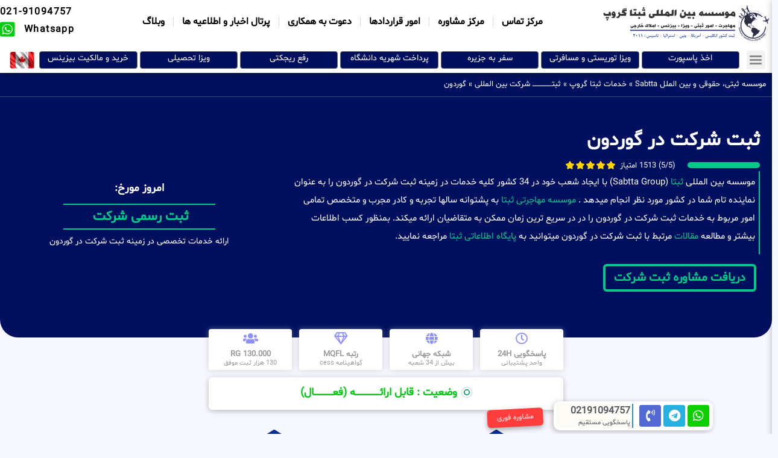

--- FILE ---
content_type: text/html; charset=UTF-8
request_url: https://sabtta.com/co-register/%D8%AB%D8%A8%D8%AA-%D8%B4%D8%B1%DA%A9%D8%AA-%D8%AF%D8%B1-%DA%AF%D9%88%D8%B1%D8%AF%D9%88%D9%86/
body_size: 53566
content:
<!doctype html>
<html dir="rtl" lang="fa-IR">
<head>
	<meta charset="UTF-8">
	<meta name="viewport" content="width=device-width, initial-scale=1">
	<link rel="profile" href="https://gmpg.org/xfn/11">
	<meta name='robots' content='index, follow, max-image-preview:large, max-snippet:-1, max-video-preview:-1' />
	<style>img:is([sizes="auto" i], [sizes^="auto," i]) { contain-intrinsic-size: 3000px 1500px }</style>
	
	<!-- This site is optimized with the Yoast SEO Premium plugin v24.8 (Yoast SEO v24.8.1) - https://yoast.com/wordpress/plugins/seo/ -->
	<title>موسسه چند ملیتی ثبتا SABTA | گوردون | ثبت شرکت بین المللی | گوردون</title>
	<meta name="description" content="موسسه بین المللی ثبتا فعال در 87 کشور | گوردون | ثبت شرکت بین المللی | ارائه خدمات گوردون | مرکز فوق تخصصی امور مهاجرتی و ثبتی با بیش از 40 شعبه و نمایندگی در 170 کشور" />
	<link rel="canonical" href="https://sabtta.com/co-register/ثبت-شرکت-در-گوردون/" />
	<meta property="og:locale" content="fa_IR" />
	<meta property="og:type" content="article" />
	<meta property="og:title" content="گوردون" />
	<meta property="og:description" content="موسسه بین المللی ثبتا فعال در 87 کشور | گوردون | ثبت شرکت بین المللی | ارائه خدمات گوردون | مرکز فوق تخصصی امور مهاجرتی و ثبتی با بیش از 40 شعبه و نمایندگی در 170 کشور" />
	<meta property="og:url" content="https://sabtta.com/co-register/ثبت-شرکت-در-گوردون/" />
	<meta property="og:site_name" content="مرکز مهاجرتی ، ثبتی بین الملل ثبتا / sabtta" />
	<meta name="twitter:card" content="summary_large_image" />
	<script type="application/ld+json" class="yoast-schema-graph">{"@context":"https://schema.org","@graph":[{"@type":"WebPage","@id":"https://sabtta.com/co-register/%d8%ab%d8%a8%d8%aa-%d8%b4%d8%b1%da%a9%d8%aa-%d8%af%d8%b1-%da%af%d9%88%d8%b1%d8%af%d9%88%d9%86/","url":"https://sabtta.com/co-register/%d8%ab%d8%a8%d8%aa-%d8%b4%d8%b1%da%a9%d8%aa-%d8%af%d8%b1-%da%af%d9%88%d8%b1%d8%af%d9%88%d9%86/","name":"موسسه چند ملیتی ثبتا SABTA | گوردون | ثبت شرکت بین المللی | گوردون","isPartOf":{"@id":"https://sabtta.com/#website"},"datePublished":"2023-03-06T12:35:17+00:00","description":"موسسه بین المللی ثبتا فعال در 87 کشور | گوردون | ثبت شرکت بین المللی | ارائه خدمات گوردون | مرکز فوق تخصصی امور مهاجرتی و ثبتی با بیش از 40 شعبه و نمایندگی در 170 کشور","breadcrumb":{"@id":"https://sabtta.com/co-register/%d8%ab%d8%a8%d8%aa-%d8%b4%d8%b1%da%a9%d8%aa-%d8%af%d8%b1-%da%af%d9%88%d8%b1%d8%af%d9%88%d9%86/#breadcrumb"},"inLanguage":"fa-IR","potentialAction":[{"@type":"ReadAction","target":["https://sabtta.com/co-register/%d8%ab%d8%a8%d8%aa-%d8%b4%d8%b1%da%a9%d8%aa-%d8%af%d8%b1-%da%af%d9%88%d8%b1%d8%af%d9%88%d9%86/"]}]},{"@type":"BreadcrumbList","@id":"https://sabtta.com/co-register/%d8%ab%d8%a8%d8%aa-%d8%b4%d8%b1%da%a9%d8%aa-%d8%af%d8%b1-%da%af%d9%88%d8%b1%d8%af%d9%88%d9%86/#breadcrumb","itemListElement":[{"@type":"ListItem","position":1,"name":"موسسه ثبتی، حقوقی و بین الملل Sabtta","item":"https://sabtta.com/"},{"@type":"ListItem","position":2,"name":"خدمات ثبتا گروپ","item":"https://sabtta.com/category/%d8%a8%d8%b1%da%af%d9%87-%d9%85%d8%a7%d8%af%d8%b1/"},{"@type":"ListItem","position":3,"name":"ثبتــــــــــــــــ شرکت بین المللی","item":"https://sabtta.com/co-register/"},{"@type":"ListItem","position":4,"name":"گوردون"}]},{"@type":"WebSite","@id":"https://sabtta.com/#website","url":"https://sabtta.com/","name":"مرکز مهاجرتی ، ثبتی بین الملل ثبتا / sabtta","description":"امور ثبتی و مهاجرتی بدون حد و مرز","publisher":{"@id":"https://sabtta.com/#organization"},"potentialAction":[{"@type":"SearchAction","target":{"@type":"EntryPoint","urlTemplate":"https://sabtta.com/?s={search_term_string}"},"query-input":{"@type":"PropertyValueSpecification","valueRequired":true,"valueName":"search_term_string"}}],"inLanguage":"fa-IR"},{"@type":"Organization","@id":"https://sabtta.com/#organization","name":"مرکز مهاجرتی و ثبتی بین الملل ثبتا","url":"https://sabtta.com/","logo":{"@type":"ImageObject","inLanguage":"fa-IR","@id":"https://sabtta.com/#/schema/logo/image/","url":"https://sabtta.com/wp-content/uploads/2021/06/cropped-01.png","contentUrl":"https://sabtta.com/wp-content/uploads/2021/06/cropped-01.png","width":170,"height":60,"caption":"مرکز مهاجرتی و ثبتی بین الملل ثبتا"},"image":{"@id":"https://sabtta.com/#/schema/logo/image/"}}]}</script>
	<!-- / Yoast SEO Premium plugin. -->


<link rel='stylesheet' id='hello-elementor-theme-style-css' href='https://sabtta.com/wp-content/themes/hello-elementor/theme.min.css?ver=3.1.1' media='all' />
<link rel='stylesheet' id='elementor-frontend-css' href='https://sabtta.com/wp-content/plugins/elementor/assets/css/frontend-rtl.min.css?ver=3.25.9' media='all' />
<link rel='stylesheet' id='eael-general-css' href='https://sabtta.com/wp-content/plugins/essential-addons-for-elementor-lite/assets/front-end/css/view/general.min.css?ver=5.9.21' media='all' />
<link data-minify="1" rel='stylesheet' id='eael-38371-css' href='https://sabtta.com/wp-content/cache/min/1/wp-content/uploads/essential-addons-elementor/eael-38371.css?ver=1732364419' media='all' />
<link rel='stylesheet' id='wp-block-library-rtl-css' href='https://sabtta.com/wp-includes/css/dist/block-library/style-rtl.min.css?ver=6.8.3' media='all' />
<style id='classic-theme-styles-inline-css'>
/*! This file is auto-generated */
.wp-block-button__link{color:#fff;background-color:#32373c;border-radius:9999px;box-shadow:none;text-decoration:none;padding:calc(.667em + 2px) calc(1.333em + 2px);font-size:1.125em}.wp-block-file__button{background:#32373c;color:#fff;text-decoration:none}
</style>
<link data-minify="1" rel='stylesheet' id='jet-engine-frontend-css' href='https://sabtta.com/wp-content/cache/min/1/wp-content/plugins/jet-engine/assets/css/frontend.css?ver=1732364219' media='all' />
<style id='global-styles-inline-css'>
:root{--wp--preset--aspect-ratio--square: 1;--wp--preset--aspect-ratio--4-3: 4/3;--wp--preset--aspect-ratio--3-4: 3/4;--wp--preset--aspect-ratio--3-2: 3/2;--wp--preset--aspect-ratio--2-3: 2/3;--wp--preset--aspect-ratio--16-9: 16/9;--wp--preset--aspect-ratio--9-16: 9/16;--wp--preset--color--black: #000000;--wp--preset--color--cyan-bluish-gray: #abb8c3;--wp--preset--color--white: #ffffff;--wp--preset--color--pale-pink: #f78da7;--wp--preset--color--vivid-red: #cf2e2e;--wp--preset--color--luminous-vivid-orange: #ff6900;--wp--preset--color--luminous-vivid-amber: #fcb900;--wp--preset--color--light-green-cyan: #7bdcb5;--wp--preset--color--vivid-green-cyan: #00d084;--wp--preset--color--pale-cyan-blue: #8ed1fc;--wp--preset--color--vivid-cyan-blue: #0693e3;--wp--preset--color--vivid-purple: #9b51e0;--wp--preset--gradient--vivid-cyan-blue-to-vivid-purple: linear-gradient(135deg,rgba(6,147,227,1) 0%,rgb(155,81,224) 100%);--wp--preset--gradient--light-green-cyan-to-vivid-green-cyan: linear-gradient(135deg,rgb(122,220,180) 0%,rgb(0,208,130) 100%);--wp--preset--gradient--luminous-vivid-amber-to-luminous-vivid-orange: linear-gradient(135deg,rgba(252,185,0,1) 0%,rgba(255,105,0,1) 100%);--wp--preset--gradient--luminous-vivid-orange-to-vivid-red: linear-gradient(135deg,rgba(255,105,0,1) 0%,rgb(207,46,46) 100%);--wp--preset--gradient--very-light-gray-to-cyan-bluish-gray: linear-gradient(135deg,rgb(238,238,238) 0%,rgb(169,184,195) 100%);--wp--preset--gradient--cool-to-warm-spectrum: linear-gradient(135deg,rgb(74,234,220) 0%,rgb(151,120,209) 20%,rgb(207,42,186) 40%,rgb(238,44,130) 60%,rgb(251,105,98) 80%,rgb(254,248,76) 100%);--wp--preset--gradient--blush-light-purple: linear-gradient(135deg,rgb(255,206,236) 0%,rgb(152,150,240) 100%);--wp--preset--gradient--blush-bordeaux: linear-gradient(135deg,rgb(254,205,165) 0%,rgb(254,45,45) 50%,rgb(107,0,62) 100%);--wp--preset--gradient--luminous-dusk: linear-gradient(135deg,rgb(255,203,112) 0%,rgb(199,81,192) 50%,rgb(65,88,208) 100%);--wp--preset--gradient--pale-ocean: linear-gradient(135deg,rgb(255,245,203) 0%,rgb(182,227,212) 50%,rgb(51,167,181) 100%);--wp--preset--gradient--electric-grass: linear-gradient(135deg,rgb(202,248,128) 0%,rgb(113,206,126) 100%);--wp--preset--gradient--midnight: linear-gradient(135deg,rgb(2,3,129) 0%,rgb(40,116,252) 100%);--wp--preset--font-size--small: 13px;--wp--preset--font-size--medium: 20px;--wp--preset--font-size--large: 36px;--wp--preset--font-size--x-large: 42px;--wp--preset--spacing--20: 0.44rem;--wp--preset--spacing--30: 0.67rem;--wp--preset--spacing--40: 1rem;--wp--preset--spacing--50: 1.5rem;--wp--preset--spacing--60: 2.25rem;--wp--preset--spacing--70: 3.38rem;--wp--preset--spacing--80: 5.06rem;--wp--preset--shadow--natural: 6px 6px 9px rgba(0, 0, 0, 0.2);--wp--preset--shadow--deep: 12px 12px 50px rgba(0, 0, 0, 0.4);--wp--preset--shadow--sharp: 6px 6px 0px rgba(0, 0, 0, 0.2);--wp--preset--shadow--outlined: 6px 6px 0px -3px rgba(255, 255, 255, 1), 6px 6px rgba(0, 0, 0, 1);--wp--preset--shadow--crisp: 6px 6px 0px rgba(0, 0, 0, 1);}:where(.is-layout-flex){gap: 0.5em;}:where(.is-layout-grid){gap: 0.5em;}body .is-layout-flex{display: flex;}.is-layout-flex{flex-wrap: wrap;align-items: center;}.is-layout-flex > :is(*, div){margin: 0;}body .is-layout-grid{display: grid;}.is-layout-grid > :is(*, div){margin: 0;}:where(.wp-block-columns.is-layout-flex){gap: 2em;}:where(.wp-block-columns.is-layout-grid){gap: 2em;}:where(.wp-block-post-template.is-layout-flex){gap: 1.25em;}:where(.wp-block-post-template.is-layout-grid){gap: 1.25em;}.has-black-color{color: var(--wp--preset--color--black) !important;}.has-cyan-bluish-gray-color{color: var(--wp--preset--color--cyan-bluish-gray) !important;}.has-white-color{color: var(--wp--preset--color--white) !important;}.has-pale-pink-color{color: var(--wp--preset--color--pale-pink) !important;}.has-vivid-red-color{color: var(--wp--preset--color--vivid-red) !important;}.has-luminous-vivid-orange-color{color: var(--wp--preset--color--luminous-vivid-orange) !important;}.has-luminous-vivid-amber-color{color: var(--wp--preset--color--luminous-vivid-amber) !important;}.has-light-green-cyan-color{color: var(--wp--preset--color--light-green-cyan) !important;}.has-vivid-green-cyan-color{color: var(--wp--preset--color--vivid-green-cyan) !important;}.has-pale-cyan-blue-color{color: var(--wp--preset--color--pale-cyan-blue) !important;}.has-vivid-cyan-blue-color{color: var(--wp--preset--color--vivid-cyan-blue) !important;}.has-vivid-purple-color{color: var(--wp--preset--color--vivid-purple) !important;}.has-black-background-color{background-color: var(--wp--preset--color--black) !important;}.has-cyan-bluish-gray-background-color{background-color: var(--wp--preset--color--cyan-bluish-gray) !important;}.has-white-background-color{background-color: var(--wp--preset--color--white) !important;}.has-pale-pink-background-color{background-color: var(--wp--preset--color--pale-pink) !important;}.has-vivid-red-background-color{background-color: var(--wp--preset--color--vivid-red) !important;}.has-luminous-vivid-orange-background-color{background-color: var(--wp--preset--color--luminous-vivid-orange) !important;}.has-luminous-vivid-amber-background-color{background-color: var(--wp--preset--color--luminous-vivid-amber) !important;}.has-light-green-cyan-background-color{background-color: var(--wp--preset--color--light-green-cyan) !important;}.has-vivid-green-cyan-background-color{background-color: var(--wp--preset--color--vivid-green-cyan) !important;}.has-pale-cyan-blue-background-color{background-color: var(--wp--preset--color--pale-cyan-blue) !important;}.has-vivid-cyan-blue-background-color{background-color: var(--wp--preset--color--vivid-cyan-blue) !important;}.has-vivid-purple-background-color{background-color: var(--wp--preset--color--vivid-purple) !important;}.has-black-border-color{border-color: var(--wp--preset--color--black) !important;}.has-cyan-bluish-gray-border-color{border-color: var(--wp--preset--color--cyan-bluish-gray) !important;}.has-white-border-color{border-color: var(--wp--preset--color--white) !important;}.has-pale-pink-border-color{border-color: var(--wp--preset--color--pale-pink) !important;}.has-vivid-red-border-color{border-color: var(--wp--preset--color--vivid-red) !important;}.has-luminous-vivid-orange-border-color{border-color: var(--wp--preset--color--luminous-vivid-orange) !important;}.has-luminous-vivid-amber-border-color{border-color: var(--wp--preset--color--luminous-vivid-amber) !important;}.has-light-green-cyan-border-color{border-color: var(--wp--preset--color--light-green-cyan) !important;}.has-vivid-green-cyan-border-color{border-color: var(--wp--preset--color--vivid-green-cyan) !important;}.has-pale-cyan-blue-border-color{border-color: var(--wp--preset--color--pale-cyan-blue) !important;}.has-vivid-cyan-blue-border-color{border-color: var(--wp--preset--color--vivid-cyan-blue) !important;}.has-vivid-purple-border-color{border-color: var(--wp--preset--color--vivid-purple) !important;}.has-vivid-cyan-blue-to-vivid-purple-gradient-background{background: var(--wp--preset--gradient--vivid-cyan-blue-to-vivid-purple) !important;}.has-light-green-cyan-to-vivid-green-cyan-gradient-background{background: var(--wp--preset--gradient--light-green-cyan-to-vivid-green-cyan) !important;}.has-luminous-vivid-amber-to-luminous-vivid-orange-gradient-background{background: var(--wp--preset--gradient--luminous-vivid-amber-to-luminous-vivid-orange) !important;}.has-luminous-vivid-orange-to-vivid-red-gradient-background{background: var(--wp--preset--gradient--luminous-vivid-orange-to-vivid-red) !important;}.has-very-light-gray-to-cyan-bluish-gray-gradient-background{background: var(--wp--preset--gradient--very-light-gray-to-cyan-bluish-gray) !important;}.has-cool-to-warm-spectrum-gradient-background{background: var(--wp--preset--gradient--cool-to-warm-spectrum) !important;}.has-blush-light-purple-gradient-background{background: var(--wp--preset--gradient--blush-light-purple) !important;}.has-blush-bordeaux-gradient-background{background: var(--wp--preset--gradient--blush-bordeaux) !important;}.has-luminous-dusk-gradient-background{background: var(--wp--preset--gradient--luminous-dusk) !important;}.has-pale-ocean-gradient-background{background: var(--wp--preset--gradient--pale-ocean) !important;}.has-electric-grass-gradient-background{background: var(--wp--preset--gradient--electric-grass) !important;}.has-midnight-gradient-background{background: var(--wp--preset--gradient--midnight) !important;}.has-small-font-size{font-size: var(--wp--preset--font-size--small) !important;}.has-medium-font-size{font-size: var(--wp--preset--font-size--medium) !important;}.has-large-font-size{font-size: var(--wp--preset--font-size--large) !important;}.has-x-large-font-size{font-size: var(--wp--preset--font-size--x-large) !important;}
:where(.wp-block-post-template.is-layout-flex){gap: 1.25em;}:where(.wp-block-post-template.is-layout-grid){gap: 1.25em;}
:where(.wp-block-columns.is-layout-flex){gap: 2em;}:where(.wp-block-columns.is-layout-grid){gap: 2em;}
:root :where(.wp-block-pullquote){font-size: 1.5em;line-height: 1.6;}
</style>
<link data-minify="1" rel='stylesheet' id='uaf_client_css-css' href='https://sabtta.com/wp-content/cache/min/1/wp-content/uploads/useanyfont/uaf.css?ver=1732364219' media='all' />
<link rel='stylesheet' id='mdp-stellar-css' href='https://sabtta.com/wp-content/plugins/stellar/css/stellar.min.css?ver=2.2.4' media='all' />
<style id='mdp-stellar-inline-css'>

        .mdp-stellar-box {
            --mdp-stellar-size: 14px;
            --mdp-stellar-color: rgba(255, 212, 0, 1);
            --mdp-stellar-active: rgba(244, 165, 0, 1);
            --mdp-stellar-hover: rgba(255, 241, 141, 1);
            --mdp-stellar-space: 3px;
        }
        .mdp-stellar-top {
            --mdp-stellar-size: 14px;
            --mdp-stellar-color: rgba(255, 212, 0, 1);
            --mdp-stellar-active: rgba(244, 165, 0, 1);
            --mdp-stellar-hover: rgba(255, 241, 141, 1);
            --mdp-stellar-space: 3px;
            --mdp-stellar-gutter: 11px;
        }
</style>
<link rel='stylesheet' id='hello-elementor-css' href='https://sabtta.com/wp-content/themes/hello-elementor/style.min.css?ver=3.1.1' media='all' />
<link rel='stylesheet' id='hello-elementor-header-footer-css' href='https://sabtta.com/wp-content/themes/hello-elementor/header-footer.min.css?ver=3.1.1' media='all' />
<link rel='stylesheet' id='widget-image-css' href='https://sabtta.com/wp-content/plugins/elementor/assets/css/widget-image-rtl.min.css?ver=3.25.9' media='all' />
<link rel='stylesheet' id='widget-nav-menu-css' href='https://sabtta.com/wp-content/plugins/elementor-pro/assets/css/widget-nav-menu-rtl.min.css?ver=3.25.2' media='all' />
<link rel='stylesheet' id='widget-icon-list-css' href='https://sabtta.com/wp-content/plugins/elementor/assets/css/widget-icon-list-rtl.min.css?ver=3.25.9' media='all' />
<link rel='stylesheet' id='widget-pp-advanced-menu-css' href='https://sabtta.com/wp-content/plugins/powerpack-elements/assets/css/min/widget-advanced-menu-rtl.min.css?ver=2.11.3' media='all' />
<link rel='stylesheet' id='pp-swiper-css' href='https://sabtta.com/wp-content/plugins/powerpack-elements/assets/css/min/pp-swiper-rtl.min.css?ver=2.11.3' media='all' />
<link rel='stylesheet' id='widget-pp-info-box-css' href='https://sabtta.com/wp-content/plugins/powerpack-elements/assets/css/min/widget-info-box-rtl.min.css?ver=2.11.3' media='all' />
<link rel='stylesheet' id='widget-breadcrumbs-css' href='https://sabtta.com/wp-content/plugins/elementor-pro/assets/css/widget-breadcrumbs-rtl.min.css?ver=3.25.2' media='all' />
<link rel='stylesheet' id='widget-divider-css' href='https://sabtta.com/wp-content/plugins/elementor/assets/css/widget-divider-rtl.min.css?ver=3.25.9' media='all' />
<link rel='stylesheet' id='widget-heading-css' href='https://sabtta.com/wp-content/plugins/elementor/assets/css/widget-heading-rtl.min.css?ver=3.25.9' media='all' />
<link rel='stylesheet' id='widget-spacer-css' href='https://sabtta.com/wp-content/plugins/elementor/assets/css/widget-spacer-rtl.min.css?ver=3.25.9' media='all' />
<link rel='stylesheet' id='widget-text-editor-css' href='https://sabtta.com/wp-content/plugins/elementor/assets/css/widget-text-editor-rtl.min.css?ver=3.25.9' media='all' />
<link rel='stylesheet' id='widget-social-icons-css' href='https://sabtta.com/wp-content/plugins/elementor/assets/css/widget-social-icons-rtl.min.css?ver=3.25.9' media='all' />
<link rel='stylesheet' id='e-apple-webkit-css' href='https://sabtta.com/wp-content/plugins/elementor/assets/css/conditionals/apple-webkit.min.css?ver=3.25.9' media='all' />
<link rel='stylesheet' id='widget-sitemap-css' href='https://sabtta.com/wp-content/plugins/elementor-pro/assets/css/widget-sitemap-rtl.min.css?ver=3.25.2' media='all' />
<link rel='stylesheet' id='widget-post-info-css' href='https://sabtta.com/wp-content/plugins/elementor-pro/assets/css/widget-post-info-rtl.min.css?ver=3.25.2' media='all' />
<link rel='stylesheet' id='elementor-icons-shared-0-css' href='https://sabtta.com/wp-content/plugins/elementor/assets/lib/font-awesome/css/fontawesome.min.css?ver=5.15.3' media='all' />
<link data-minify="1" rel='stylesheet' id='elementor-icons-fa-regular-css' href='https://sabtta.com/wp-content/cache/min/1/wp-content/plugins/elementor/assets/lib/font-awesome/css/regular.min.css?ver=1732364219' media='all' />
<link data-minify="1" rel='stylesheet' id='elementor-icons-fa-solid-css' href='https://sabtta.com/wp-content/cache/min/1/wp-content/plugins/elementor/assets/lib/font-awesome/css/solid.min.css?ver=1732364219' media='all' />
<link rel='stylesheet' id='e-animation-tada-css' href='https://sabtta.com/wp-content/plugins/elementor/assets/lib/animations/styles/tada.min.css?ver=3.25.9' media='all' />
<link rel='stylesheet' id='e-shapes-css' href='https://sabtta.com/wp-content/plugins/elementor/assets/css/conditionals/shapes.min.css?ver=3.25.9' media='all' />
<link rel='stylesheet' id='widget-animated-headline-css' href='https://sabtta.com/wp-content/plugins/elementor-pro/assets/css/widget-animated-headline-rtl.min.css?ver=3.25.2' media='all' />
<link rel='stylesheet' id='widget-lottie-css' href='https://sabtta.com/wp-content/plugins/elementor-pro/assets/css/widget-lottie-rtl.min.css?ver=3.25.2' media='all' />
<link rel='stylesheet' id='widget-share-buttons-css' href='https://sabtta.com/wp-content/plugins/elementor-pro/assets/css/widget-share-buttons-rtl.min.css?ver=3.25.2' media='all' />
<link data-minify="1" rel='stylesheet' id='elementor-icons-fa-brands-css' href='https://sabtta.com/wp-content/cache/min/1/wp-content/plugins/elementor/assets/lib/font-awesome/css/brands.min.css?ver=1732364219' media='all' />
<link rel='stylesheet' id='widget-pp-how-to-css' href='https://sabtta.com/wp-content/plugins/powerpack-elements/assets/css/min/widget-how-to-rtl.min.css?ver=2.11.3' media='all' />
<link rel='stylesheet' id='widget-blockquote-css' href='https://sabtta.com/wp-content/plugins/elementor-pro/assets/css/widget-blockquote-rtl.min.css?ver=3.25.2' media='all' />
<link rel='stylesheet' id='widget-pp-timeline-css' href='https://sabtta.com/wp-content/plugins/powerpack-elements/assets/css/min/widget-timeline-rtl.min.css?ver=2.11.3' media='all' />
<link rel='stylesheet' id='widget-toggle-css' href='https://sabtta.com/wp-content/plugins/elementor/assets/css/widget-toggle-rtl.min.css?ver=3.25.9' media='all' />
<link rel='stylesheet' id='widget-post-navigation-css' href='https://sabtta.com/wp-content/plugins/elementor-pro/assets/css/widget-post-navigation-rtl.min.css?ver=3.25.2' media='all' />
<link rel='stylesheet' id='widget-posts-css' href='https://sabtta.com/wp-content/plugins/elementor-pro/assets/css/widget-posts-rtl.min.css?ver=3.25.2' media='all' />
<link rel='stylesheet' id='widget-table-of-contents-css' href='https://sabtta.com/wp-content/plugins/elementor-pro/assets/css/widget-table-of-contents-rtl.min.css?ver=3.25.2' media='all' />
<link rel='stylesheet' id='widget-price-list-css' href='https://sabtta.com/wp-content/plugins/elementor-pro/assets/css/widget-price-list-rtl.min.css?ver=3.25.2' media='all' />
<link data-minify="1" rel='stylesheet' id='elementor-icons-css' href='https://sabtta.com/wp-content/cache/min/1/wp-content/plugins/elementor/assets/lib/eicons/css/elementor-icons.min.css?ver=1732364219' media='all' />
<style id='elementor-icons-inline-css'>

		.elementor-add-new-section .elementor-add-templately-promo-button{
            background-color: #5d4fff;
            background-image: var(--wpr-bg-87fbd8cb-15e8-47b0-b272-8b1d8b797431);
            background-repeat: no-repeat;
            background-position: center center;
            position: relative;
        }
        
		.elementor-add-new-section .elementor-add-templately-promo-button > i{
            height: 12px;
        }
        
        body .elementor-add-new-section .elementor-add-section-area-button {
            margin-left: 0;
        }

		.elementor-add-new-section .elementor-add-templately-promo-button{
            background-color: #5d4fff;
            background-image: var(--wpr-bg-87fbd8cb-15e8-47b0-b272-8b1d8b797431);
            background-repeat: no-repeat;
            background-position: center center;
            position: relative;
        }
        
		.elementor-add-new-section .elementor-add-templately-promo-button > i{
            height: 12px;
        }
        
        body .elementor-add-new-section .elementor-add-section-area-button {
            margin-left: 0;
        }
</style>
<link data-minify="1" rel='stylesheet' id='swiper-css' href='https://sabtta.com/wp-content/cache/min/1/wp-content/plugins/elementor/assets/lib/swiper/v8/css/swiper.min.css?ver=1732364219' media='all' />
<link rel='stylesheet' id='e-swiper-css' href='https://sabtta.com/wp-content/plugins/elementor/assets/css/conditionals/e-swiper.min.css?ver=3.25.9' media='all' />
<link rel='stylesheet' id='elementor-post-5756-css' href='https://sabtta.com/wp-content/uploads/elementor/css/post-5756.css?ver=1732361841' media='all' />
<link rel='stylesheet' id='e-popup-style-css' href='https://sabtta.com/wp-content/plugins/elementor-pro/assets/css/conditionals/popup.min.css?ver=3.25.2' media='all' />
<link rel='stylesheet' id='pp-extensions-css' href='https://sabtta.com/wp-content/plugins/powerpack-elements/assets/css/min/extensions-rtl.min.css?ver=2.11.3' media='all' />
<link rel='stylesheet' id='elementor-post-14601-css' href='https://sabtta.com/wp-content/uploads/elementor/css/post-14601.css?ver=1744293578' media='all' />
<link rel='stylesheet' id='elementor-post-106-css' href='https://sabtta.com/wp-content/uploads/elementor/css/post-106.css?ver=1740836236' media='all' />
<link rel='stylesheet' id='elementor-post-38371-css' href='https://sabtta.com/wp-content/cache/background-css/sabtta.com/wp-content/uploads/elementor/css/post-38371.css?ver=1732361884&wpr_t=1768253699' media='all' />
<link data-minify="1" rel='stylesheet' id='font-awesome-5-all-css' href='https://sabtta.com/wp-content/cache/min/1/wp-content/plugins/elementor/assets/lib/font-awesome/css/all.min.css?ver=1732364223' media='all' />
<link rel='stylesheet' id='font-awesome-4-shim-css' href='https://sabtta.com/wp-content/plugins/elementor/assets/lib/font-awesome/css/v4-shims.min.css?ver=5.9.21' media='all' />
<link rel='stylesheet' id='google-fonts-1-css' href='https://fonts.googleapis.com/css?family=Roboto%3A100%2C100italic%2C200%2C200italic%2C300%2C300italic%2C400%2C400italic%2C500%2C500italic%2C600%2C600italic%2C700%2C700italic%2C800%2C800italic%2C900%2C900italic%7CAbel%3A100%2C100italic%2C200%2C200italic%2C300%2C300italic%2C400%2C400italic%2C500%2C500italic%2C600%2C600italic%2C700%2C700italic%2C800%2C800italic%2C900%2C900italic&#038;display=auto&#038;ver=6.8.3' media='all' />
<link rel="preconnect" href="https://fonts.gstatic.com/" crossorigin><script id="jquery-core-js-extra">
var pp = {"ajax_url":"https:\/\/sabtta.com\/wp-admin\/admin-ajax.php"};
</script>
<script src="https://sabtta.com/wp-includes/js/jquery/jquery.min.js?ver=3.7.1" id="jquery-core-js" data-rocket-defer defer></script>
<script src="https://sabtta.com/wp-includes/js/jquery/jquery-migrate.min.js?ver=3.4.1" id="jquery-migrate-js" data-rocket-defer defer></script>
<script src="https://sabtta.com/wp-content/plugins/elementor/assets/lib/font-awesome/js/v4-shims.min.js?ver=5.9.21" id="font-awesome-4-shim-js" data-rocket-defer defer></script>
<meta name="generator" content="Elementor 3.25.9; features: additional_custom_breakpoints, e_optimized_control_loading; settings: css_print_method-external, google_font-enabled, font_display-auto">
			<style>
				.e-con.e-parent:nth-of-type(n+4):not(.e-lazyloaded):not(.e-no-lazyload),
				.e-con.e-parent:nth-of-type(n+4):not(.e-lazyloaded):not(.e-no-lazyload) * {
					background-image: none !important;
				}
				@media screen and (max-height: 1024px) {
					.e-con.e-parent:nth-of-type(n+3):not(.e-lazyloaded):not(.e-no-lazyload),
					.e-con.e-parent:nth-of-type(n+3):not(.e-lazyloaded):not(.e-no-lazyload) * {
						background-image: none !important;
					}
				}
				@media screen and (max-height: 640px) {
					.e-con.e-parent:nth-of-type(n+2):not(.e-lazyloaded):not(.e-no-lazyload),
					.e-con.e-parent:nth-of-type(n+2):not(.e-lazyloaded):not(.e-no-lazyload) * {
						background-image: none !important;
					}
				}
			</style>
			<link rel="icon" href="https://sabtta.com/wp-content/uploads/2022/05/cropped-cropped-SABTTA02-PNG-32x32.png" sizes="32x32" />
<link rel="icon" href="https://sabtta.com/wp-content/uploads/2022/05/cropped-cropped-SABTTA02-PNG-192x192.png" sizes="192x192" />
<link rel="apple-touch-icon" href="https://sabtta.com/wp-content/uploads/2022/05/cropped-cropped-SABTTA02-PNG-180x180.png" />
<meta name="msapplication-TileImage" content="https://sabtta.com/wp-content/uploads/2022/05/cropped-cropped-SABTTA02-PNG-270x270.png" />
<noscript><style id="rocket-lazyload-nojs-css">.rll-youtube-player, [data-lazy-src]{display:none !important;}</style></noscript><style id="wpr-lazyload-bg-container"></style><style id="wpr-lazyload-bg-exclusion"></style>
<noscript>
<style id="wpr-lazyload-bg-nostyle">.elementor-38371 .elementor-element.elementor-element-e5a6521 > .elementor-background-overlay{--wpr-bg-7eb92d88-96fd-4294-acfb-567141dc3751: url('https://sabtta.com/wp-content/uploads/2023/08/404040-1.png');}.elementor-38371 .elementor-element.elementor-element-e5a6521 > .elementor-background-overlay{--wpr-bg-182fc760-0e4a-44fa-b675-f22772df369c: url('https://sabtta.com/wp-content/uploads/2023/08/44444-1.png');}.elementor-38371 .elementor-element.elementor-element-e5a6521:not(.elementor-motion-effects-element-type-background), .elementor-38371 .elementor-element.elementor-element-e5a6521 > .elementor-motion-effects-container > .elementor-motion-effects-layer{--wpr-bg-b5fcba02-2de3-49ef-929e-e6ae50e84de4: url('https://sabtta.com/wp-content/uploads/2023/08/44444-1.png');}.elementor-add-new-section .elementor-add-templately-promo-button{--wpr-bg-87fbd8cb-15e8-47b0-b272-8b1d8b797431: url('https://sabtta.com/wp-content/plugins/essential-addons-for-elementor-lite/assets/admin/images/templately/logo-icon.svg');}.elementor-add-new-section .elementor-add-templately-promo-button{--wpr-bg-0b79469f-f994-4640-85ee-59bce2abd4db: url('https://sabtta.com/wp-content/plugins/essential-addons-for-elementor-lite/assets/admin/images/templately/logo-icon.svg');}</style>
</noscript>
<script type="application/javascript">const rocket_pairs = [{"selector":".elementor-38371 .elementor-element.elementor-element-e5a6521 > .elementor-background-overlay","style":".elementor-38371 .elementor-element.elementor-element-e5a6521 > .elementor-background-overlay{--wpr-bg-7eb92d88-96fd-4294-acfb-567141dc3751: url('https:\/\/sabtta.com\/wp-content\/uploads\/2023\/08\/404040-1.png');}","hash":"7eb92d88-96fd-4294-acfb-567141dc3751","url":"https:\/\/sabtta.com\/wp-content\/uploads\/2023\/08\/404040-1.png"},{"selector":".elementor-38371 .elementor-element.elementor-element-e5a6521 > .elementor-background-overlay","style":".elementor-38371 .elementor-element.elementor-element-e5a6521 > .elementor-background-overlay{--wpr-bg-182fc760-0e4a-44fa-b675-f22772df369c: url('https:\/\/sabtta.com\/wp-content\/uploads\/2023\/08\/44444-1.png');}","hash":"182fc760-0e4a-44fa-b675-f22772df369c","url":"https:\/\/sabtta.com\/wp-content\/uploads\/2023\/08\/44444-1.png"},{"selector":".elementor-38371 .elementor-element.elementor-element-e5a6521:not(.elementor-motion-effects-element-type-background), .elementor-38371 .elementor-element.elementor-element-e5a6521 > .elementor-motion-effects-container > .elementor-motion-effects-layer","style":".elementor-38371 .elementor-element.elementor-element-e5a6521:not(.elementor-motion-effects-element-type-background), .elementor-38371 .elementor-element.elementor-element-e5a6521 > .elementor-motion-effects-container > .elementor-motion-effects-layer{--wpr-bg-b5fcba02-2de3-49ef-929e-e6ae50e84de4: url('https:\/\/sabtta.com\/wp-content\/uploads\/2023\/08\/44444-1.png');}","hash":"b5fcba02-2de3-49ef-929e-e6ae50e84de4","url":"https:\/\/sabtta.com\/wp-content\/uploads\/2023\/08\/44444-1.png"},{"selector":".elementor-add-new-section .elementor-add-templately-promo-button","style":".elementor-add-new-section .elementor-add-templately-promo-button{--wpr-bg-87fbd8cb-15e8-47b0-b272-8b1d8b797431: url('https:\/\/sabtta.com\/wp-content\/plugins\/essential-addons-for-elementor-lite\/assets\/admin\/images\/templately\/logo-icon.svg');}","hash":"87fbd8cb-15e8-47b0-b272-8b1d8b797431","url":"https:\/\/sabtta.com\/wp-content\/plugins\/essential-addons-for-elementor-lite\/assets\/admin\/images\/templately\/logo-icon.svg"},{"selector":".elementor-add-new-section .elementor-add-templately-promo-button","style":".elementor-add-new-section .elementor-add-templately-promo-button{--wpr-bg-0b79469f-f994-4640-85ee-59bce2abd4db: url('https:\/\/sabtta.com\/wp-content\/plugins\/essential-addons-for-elementor-lite\/assets\/admin\/images\/templately\/logo-icon.svg');}","hash":"0b79469f-f994-4640-85ee-59bce2abd4db","url":"https:\/\/sabtta.com\/wp-content\/plugins\/essential-addons-for-elementor-lite\/assets\/admin\/images\/templately\/logo-icon.svg"}]; const rocket_excluded_pairs = [];</script><meta name="generator" content="WP Rocket 3.17.2.1" data-wpr-features="wpr_lazyload_css_bg_img wpr_defer_js wpr_minify_js wpr_lazyload_images wpr_lazyload_iframes wpr_minify_css wpr_cdn wpr_desktop wpr_preload_links" /></head>
<body class="rtl wp-singular page-template-default page page-id-41147 page-child parent-pageid-96 wp-custom-logo wp-theme-hello-elementor elementor-default elementor-kit-5756 elementor-page-38369 elementor-page-38371">


<a class="skip-link screen-reader-text" href="#content">پرش به محتوا</a>

		<header data-rocket-location-hash="78d2bafe6f967a35bf6c6d4713cf2e6f" data-elementor-type="header" data-elementor-id="14601" class="elementor elementor-14601 elementor-location-header" data-elementor-post-type="elementor_library">
					<header class="elementor-section elementor-top-section elementor-element elementor-element-fc7b1c0 elementor-section-full_width elementor-section-height-default elementor-section-height-default" data-id="fc7b1c0" data-element_type="section" data-settings="{&quot;background_background&quot;:&quot;classic&quot;}">
						<div data-rocket-location-hash="0b3376bad69c5a64f5d59c7096455786" class="elementor-container elementor-column-gap-no">
					<div class="elementor-column elementor-col-100 elementor-top-column elementor-element elementor-element-1ebad51" data-id="1ebad51" data-element_type="column">
			<div class="elementor-widget-wrap elementor-element-populated">
						<section class="elementor-section elementor-inner-section elementor-element elementor-element-bdb3a2e elementor-section-boxed elementor-section-height-default elementor-section-height-default" data-id="bdb3a2e" data-element_type="section">
						<div data-rocket-location-hash="d31440aa942a444a69cb42ee50b0dfd2" class="elementor-container elementor-column-gap-no">
					<div class="elementor-column elementor-col-25 elementor-inner-column elementor-element elementor-element-ebc6bbe" data-id="ebc6bbe" data-element_type="column">
			<div class="elementor-widget-wrap elementor-element-populated">
						<div class="elementor-element elementor-element-81ce26b elementor-widget elementor-widget-theme-site-logo elementor-widget-image" data-id="81ce26b" data-element_type="widget" data-widget_type="theme-site-logo.default">
				<div class="elementor-widget-container">
									<a href="https://sabtta.com">
			<img width="14" height="3" src="data:image/svg+xml,%3Csvg%20xmlns='http://www.w3.org/2000/svg'%20viewBox='0%200%2014%203'%3E%3C/svg%3E" class="attachment-full size-full wp-image-44286" alt="" data-lazy-src="https://sabtta.com/wp-content/uploads/2023/03/Untitled-154.svg" /><noscript><img width="14" height="3" src="https://sabtta.com/wp-content/uploads/2023/03/Untitled-154.svg" class="attachment-full size-full wp-image-44286" alt="" /></noscript>				</a>
									</div>
				</div>
					</div>
		</div>
				<div class="elementor-column elementor-col-25 elementor-inner-column elementor-element elementor-element-bdfb41d elementor-hidden-tablet elementor-hidden-mobile" data-id="bdfb41d" data-element_type="column">
			<div class="elementor-widget-wrap">
							</div>
		</div>
				<div class="elementor-column elementor-col-25 elementor-inner-column elementor-element elementor-element-71ecf67 elementor-hidden-tablet elementor-hidden-mobile" data-id="71ecf67" data-element_type="column">
			<div class="elementor-widget-wrap elementor-element-populated">
						<div class="elementor-element elementor-element-bba0161 elementor-nav-menu__align-center elementor-nav-menu--dropdown-tablet elementor-nav-menu__text-align-aside elementor-nav-menu--toggle elementor-nav-menu--burger elementor-widget elementor-widget-nav-menu" data-id="bba0161" data-element_type="widget" data-settings="{&quot;layout&quot;:&quot;horizontal&quot;,&quot;submenu_icon&quot;:{&quot;value&quot;:&quot;&lt;i class=\&quot;fas fa-caret-down\&quot;&gt;&lt;\/i&gt;&quot;,&quot;library&quot;:&quot;fa-solid&quot;},&quot;toggle&quot;:&quot;burger&quot;}" data-widget_type="nav-menu.default">
				<div class="elementor-widget-container">
						<nav aria-label="Menu" class="elementor-nav-menu--main elementor-nav-menu__container elementor-nav-menu--layout-horizontal e--pointer-underline e--animation-fade">
				<ul id="menu-1-bba0161" class="elementor-nav-menu"><li class="menu-item menu-item-type-custom menu-item-object-custom menu-item-53737"><a href="https://sabtta.com/contact-us/" class="elementor-item">مرکز تماس</a></li>
<li class="menu-item menu-item-type-custom menu-item-object-custom menu-item-53735"><a href="https://sabtta.com/counseling/" class="elementor-item">مرکز مشاوره</a></li>
<li class="menu-item menu-item-type-custom menu-item-object-custom menu-item-53736"><a href="https://sabtta.com/Contract" class="elementor-item">امور قراردادها</a></li>
<li class="menu-item menu-item-type-custom menu-item-object-custom menu-item-53738"><a href="https://sabtta.com/cooperation/" class="elementor-item">دعوت به همکاری</a></li>
<li class="menu-item menu-item-type-custom menu-item-object-custom menu-item-53739"><a href="https://sabtta.com/news/" class="elementor-item">پرتال اخبار و اطلاعیه ها</a></li>
<li class="menu-item menu-item-type-post_type menu-item-object-page menu-item-53728"><a href="https://sabtta.com/blog/" class="elementor-item">وبلاگ</a></li>
</ul>			</nav>
					<div class="elementor-menu-toggle" role="button" tabindex="0" aria-label="Menu Toggle" aria-expanded="false">
			<i aria-hidden="true" role="presentation" class="elementor-menu-toggle__icon--open eicon-menu-bar"></i><i aria-hidden="true" role="presentation" class="elementor-menu-toggle__icon--close eicon-close"></i>			<span class="elementor-screen-only">Menu</span>
		</div>
					<nav class="elementor-nav-menu--dropdown elementor-nav-menu__container" aria-hidden="true">
				<ul id="menu-2-bba0161" class="elementor-nav-menu"><li class="menu-item menu-item-type-custom menu-item-object-custom menu-item-53737"><a href="https://sabtta.com/contact-us/" class="elementor-item" tabindex="-1">مرکز تماس</a></li>
<li class="menu-item menu-item-type-custom menu-item-object-custom menu-item-53735"><a href="https://sabtta.com/counseling/" class="elementor-item" tabindex="-1">مرکز مشاوره</a></li>
<li class="menu-item menu-item-type-custom menu-item-object-custom menu-item-53736"><a href="https://sabtta.com/Contract" class="elementor-item" tabindex="-1">امور قراردادها</a></li>
<li class="menu-item menu-item-type-custom menu-item-object-custom menu-item-53738"><a href="https://sabtta.com/cooperation/" class="elementor-item" tabindex="-1">دعوت به همکاری</a></li>
<li class="menu-item menu-item-type-custom menu-item-object-custom menu-item-53739"><a href="https://sabtta.com/news/" class="elementor-item" tabindex="-1">پرتال اخبار و اطلاعیه ها</a></li>
<li class="menu-item menu-item-type-post_type menu-item-object-page menu-item-53728"><a href="https://sabtta.com/blog/" class="elementor-item" tabindex="-1">وبلاگ</a></li>
</ul>			</nav>
				</div>
				</div>
					</div>
		</div>
				<div class="elementor-column elementor-col-25 elementor-inner-column elementor-element elementor-element-79ff5e5" data-id="79ff5e5" data-element_type="column">
			<div class="elementor-widget-wrap elementor-element-populated">
						<div class="elementor-element elementor-element-3c0e1a1 elementor-align-right elementor-mobile-align-right kjuhg elementor-icon-list--layout-traditional elementor-list-item-link-full_width elementor-widget elementor-widget-icon-list" data-id="3c0e1a1" data-element_type="widget" data-widget_type="icon-list.default">
				<div class="elementor-widget-container">
					<ul class="elementor-icon-list-items">
							<li class="elementor-icon-list-item">
											<a href="tel:02191094757">

											<span class="elementor-icon-list-text">021-91094757</span>
											</a>
									</li>
								<li class="elementor-icon-list-item">
											<a href="https://api.whatsapp.com/send?phone=989339535771">

												<span class="elementor-icon-list-icon">
							<i aria-hidden="true" class="fab fa-whatsapp-square"></i>						</span>
										<span class="elementor-icon-list-text">whatsapp</span>
											</a>
									</li>
						</ul>
				</div>
				</div>
					</div>
		</div>
					</div>
		</section>
				<section class="elementor-section elementor-inner-section elementor-element elementor-element-f427ad5 elementor-section-boxed elementor-section-height-default elementor-section-height-default" data-id="f427ad5" data-element_type="section" data-settings="{&quot;background_background&quot;:&quot;classic&quot;}">
						<div class="elementor-container elementor-column-gap-no">
					<div class="elementor-column elementor-col-33 elementor-inner-column elementor-element elementor-element-aa168ae" data-id="aa168ae" data-element_type="column">
			<div class="elementor-widget-wrap elementor-element-populated">
						<div class="elementor-element elementor-element-6328ee6 elementor-widget elementor-widget-pp-advanced-menu" data-id="6328ee6" data-element_type="widget" data-settings="{&quot;layout&quot;:&quot;vertical&quot;,&quot;expanded_submenu&quot;:&quot;yes&quot;,&quot;menu_type&quot;:&quot;off-canvas&quot;,&quot;submenu_icon&quot;:{&quot;value&quot;:&quot;&lt;i class=\&quot;fas fa-caret-down\&quot;&gt;&lt;\/i&gt;&quot;,&quot;library&quot;:&quot;fa-solid&quot;},&quot;onepage_menu&quot;:&quot;no&quot;,&quot;toggle&quot;:&quot;icon&quot;,&quot;toggle_icon_type&quot;:&quot;hamburger&quot;,&quot;show_responsive_submenu_on&quot;:&quot;icon&quot;}" data-widget_type="pp-advanced-menu.default">
				<div class="elementor-widget-container">
			
				<div class="pp-advanced-menu-main-wrapper pp-advanced-menu__align-right pp-advanced-menu--dropdown-all pp-advanced-menu--type-off-canvas pp-advanced-menu__text-align- pp-advanced-menu--toggle pp-advanced-menu--icon pp-advanced-menu__submenu-visible-always">
											<div class="pp-menu-toggle pp-menu-toggle-on-all">
											<div class="pp-hamburger">
							<div class="pp-hamburger-box">
																	<div class="pp-hamburger-inner"></div>
															</div>
						</div>
														</div>
												<nav class="pp-advanced-menu--dropdown pp-menu-style-toggle pp-advanced-menu__container pp-menu-6328ee6 pp-menu-off-canvas pp-menu-off-canvas-left" data-settings="{&quot;menu_id&quot;:&quot;6328ee6&quot;,&quot;breakpoint&quot;:&quot;all&quot;,&quot;full_width&quot;:false}">
									<div class="pp-menu-close-wrap">
						<div class="pp-menu-close"></div>
					</div>
												<ul id="menu-%d9%85%d9%86%d9%88-%da%a9%d8%b4%d9%88%db%8c%db%8c-1" class="pp-advanced-menu sm-vertical"><li class="menu-item menu-item-type-post_type menu-item-object-page current-page-ancestor menu-item-426"><a href="https://sabtta.com/co-register/" class="pp-menu-item">ثبتــــــــــــــــ شرکت بین المللی</a></li>
<li class="menu-item menu-item-type-post_type menu-item-object-page menu-item-54415"><a href="https://sabtta.com/obtaining-a-passport/" class="pp-menu-item">اخذ پاسپورت و کارت اقامت</a></li>
<li class="menu-item menu-item-type-post_type menu-item-object-page menu-item-416"><a href="https://sabtta.com/?page_id=405" class="pp-menu-item">بورسیه تحصیلی</a></li>
<li class="menu-item menu-item-type-post_type menu-item-object-page menu-item-22098"><a href="https://sabtta.com/?page_id=22095" class="pp-menu-item">پرداخت شهریه دانشگاه</a></li>
<li class="menu-item menu-item-type-post_type menu-item-object-page menu-item-418"><a href="https://sabtta.com/recruitment/" class="pp-menu-item">استخدام بین المللی</a></li>
<li class="menu-item menu-item-type-post_type menu-item-object-page menu-item-420"><a href="https://sabtta.com/advocacy/" class="pp-menu-item">امور حقوقی بین المللی</a></li>
<li class="menu-item menu-item-type-post_type menu-item-object-page menu-item-421"><a href="https://sabtta.com/real-estate/" class="pp-menu-item">خرید املاک خارج کشور</a></li>
<li class="menu-item menu-item-type-post_type menu-item-object-page menu-item-422"><a href="https://sabtta.com/bank/" class="pp-menu-item">افتتاح حساب بانکی بین المللی</a></li>
<li class="menu-item menu-item-type-post_type menu-item-object-page menu-item-423"><a href="https://sabtta.com/visa/" class="pp-menu-item">اخذ ویزا</a></li>
<li class="menu-item menu-item-type-post_type menu-item-object-page menu-item-54114"><a href="https://sabtta.com/tourist-visa/" class="pp-menu-item">ویزا توریستی و مسافرتی</a></li>
<li class="menu-item menu-item-type-post_type menu-item-object-page menu-item-424"><a href="https://sabtta.com/investment/" class="pp-menu-item">سرمایه گذاری بین المللی</a></li>
<li class="menu-item menu-item-type-post_type menu-item-object-page menu-item-425"><a href="https://sabtta.com/immigration/" class="pp-menu-item">مهاجرت و اخذ اقامت</a></li>
<li class="menu-item menu-item-type-post_type menu-item-object-page menu-item-15833"><a href="https://sabtta.com/visa-lawyer/" class="pp-menu-item">وکیل مهاجرت و ویزا</a></li>
<li class="menu-item menu-item-type-post_type menu-item-object-page menu-item-15928"><a href="https://sabtta.com/%d8%aa%d9%85%da%a9%d9%86-%d9%85%d8%a7%d9%84%db%8c/" class="pp-menu-item">تمکن مالی</a></li>
<li class="menu-item menu-item-type-post_type menu-item-object-page menu-item-15929"><a href="https://sabtta.com/medical-visa/" class="pp-menu-item">ویزا پزشکی</a></li>
<li class="menu-item menu-item-type-post_type menu-item-object-page menu-item-15930"><a href="https://sabtta.com/schengen-visa/" class="pp-menu-item">ویزا شینگن</a></li>
<li class="menu-item menu-item-type-post_type menu-item-object-page menu-item-15931"><a href="https://sabtta.com/work-visa/" class="pp-menu-item">ویزا کاری</a></li>
<li class="menu-item menu-item-type-post_type menu-item-object-page menu-item-15932"><a href="https://sabtta.com/?page_id=15917" class="pp-menu-item">ویزا تحصیلی</a></li>
<li class="menu-item menu-item-type-post_type menu-item-object-page menu-item-23984"><a href="https://sabtta.com/?page_id=23982" class="pp-menu-item">پذیرش دانشگاه</a></li>
<li class="menu-item menu-item-type-post_type menu-item-object-page menu-item-15942"><a href="https://sabtta.com/pilgrimage-visa/" class="pp-menu-item">ویزا زیارتی</a></li>
<li class="menu-item menu-item-type-post_type menu-item-object-page menu-item-28918"><a href="https://sabtta.com/startup/" class="pp-menu-item">استارتاپ</a></li>
<li class="menu-item menu-item-type-post_type menu-item-object-page menu-item-28919"><a href="https://sabtta.com/business-ownership/" class="pp-menu-item">مالکیت و خرید بیزینس</a></li>
<li class="menu-item menu-item-type-post_type menu-item-object-page menu-item-28920"><a href="https://sabtta.com/fix-rejection/" class="pp-menu-item">رفع ریجکتی</a></li>
<li class="menu-item menu-item-type-post_type menu-item-object-page menu-item-30419"><a href="https://sabtta.com/embassy/" class="pp-menu-item">سفارت</a></li>
<li class="menu-item menu-item-type-post_type menu-item-object-page menu-item-31023"><a href="https://sabtta.com/business-startup/" class="pp-menu-item">راه اندازی کسب و کار</a></li>
<li class="menu-item menu-item-type-post_type menu-item-object-page menu-item-31035"><a href="https://sabtta.com/?page_id=31031" class="pp-menu-item">اپلای تحصیلی</a></li>
<li class="menu-item menu-item-type-post_type menu-item-object-page menu-item-35509"><a href="https://sabtta.com/job-offer/" class="pp-menu-item">جاب آفر</a></li>
<li class="menu-item menu-item-type-post_type menu-item-object-page menu-item-54418"><a href="https://sabtta.com/travel-to-the-island/" class="pp-menu-item">خدمات جزیره</a></li>
<li class="menu-item menu-item-type-post_type menu-item-object-page menu-item-44408"><a href="https://sabtta.com/%d8%ae%d8%b1%db%8c%d8%af-%d9%88-%d9%81%d8%b1%d9%88%d8%b4-%d9%88-%d9%88%d8%a7%da%af%d8%b0%d8%a7%d8%b1%db%8c-%d8%b4%d8%b1%da%a9%d8%aa/" class="pp-menu-item">خرید و فروش و واگذاری شرکت</a></li>
<li class="menu-item menu-item-type-post_type menu-item-object-page menu-item-54283"><a href="https://sabtta.com/ausbildung/" class="pp-menu-item">اوسبیلدونگ و کاراموزی</a></li>
<li class="menu-item menu-item-type-post_type menu-item-object-page menu-item-17990"><a href="https://sabtta.com/academy/" class="pp-menu-item">آکادمی</a></li>
<li class="menu-item menu-item-type-post_type menu-item-object-page menu-item-15850"><a href="https://sabtta.com/cooperation/" class="pp-menu-item">دعوت به همکاری</a></li>
<li class="menu-item menu-item-type-post_type menu-item-object-page menu-item-23240"><a href="https://sabtta.com/counseling/" class="pp-menu-item">مرکز مشاوره تخصصی</a></li>
<li class="menu-item menu-item-type-post_type menu-item-object-page menu-item-15259"><a href="https://sabtta.com/employment/" class="pp-menu-item">فرم استخدام و همکاری</a></li>
<li class="menu-item menu-item-type-post_type menu-item-object-page menu-item-37090"><a href="https://sabtta.com/simcard/" class="pp-menu-item">تمدید سیم کارت بین المللی</a></li>
<li class="menu-item menu-item-type-post_type menu-item-object-page menu-item-15032"><a href="https://sabtta.com/bank-accounting/" class="pp-menu-item">فرم افتتاح حساب بین المللی</a></li>
<li class="menu-item menu-item-type-post_type menu-item-object-page menu-item-39304"><a href="https://sabtta.com/%d9%81%d8%b1%d9%85-%d8%ab%d8%a8%d8%aa-%d8%b4%d8%b1%da%a9%d8%aa/" class="pp-menu-item">فرم ثبت شرکت</a></li>
<li class="menu-item menu-item-type-post_type menu-item-object-page menu-item-17174"><a href="https://sabtta.com/payment/" class="pp-menu-item">سامانه پرداخت</a></li>
<li class="menu-item menu-item-type-post_type menu-item-object-page menu-item-417"><a href="https://sabtta.com/contact-us/" class="pp-menu-item">ارتباط با ما</a></li>
<li class="menu-item menu-item-type-post_type menu-item-object-page menu-item-23334"><a href="https://sabtta.com/news/" class="pp-menu-item">پرتال اخبار و اطلاعیه ها</a></li>
<li class="menu-item menu-item-type-post_type menu-item-object-page menu-item-53723"><a href="https://sabtta.com/blog/" class="pp-menu-item">وبلاگ</a></li>
<li class="menu-item menu-item-type-post_type menu-item-object-page menu-item-39254"><a href="https://sabtta.com/index/" class="pp-menu-item">ایندکس</a></li>
</ul>							</nav>
							</div>
						</div>
				</div>
					</div>
		</div>
				<div class="elementor-column elementor-col-33 elementor-inner-column elementor-element elementor-element-a8f0cc5" data-id="a8f0cc5" data-element_type="column">
			<div class="elementor-widget-wrap elementor-element-populated">
						<div class="elementor-element elementor-element-94b70c2 elementor-widget elementor-widget-pp-info-box-carousel" data-id="94b70c2" data-element_type="widget" data-widget_type="pp-info-box-carousel.default">
				<div class="elementor-widget-container">
					<div class="pp-info-box-container pp-info-box-carousel pp-swiper-slider swiper" dir="rtl" data-slider-settings="{&quot;effect&quot;:&quot;slide&quot;,&quot;speed&quot;:1600,&quot;slides_per_view&quot;:7,&quot;space_between&quot;:4,&quot;auto_height&quot;:true,&quot;loop&quot;:&quot;yes&quot;,&quot;autoplay&quot;:&quot;yes&quot;,&quot;autoplay_speed&quot;:3000,&quot;pause_on_interaction&quot;:&quot;&quot;,&quot;slides_per_view_mobile&quot;:2,&quot;space_between_mobile&quot;:4,&quot;slides_per_view_tablet&quot;:3,&quot;space_between_tablet&quot;:10}">
			<div class="swiper-wrapper">									<div class="pp-info-box swiper-slide">
													<a href="https://sabtta.com/obtaining-a-passport/">
																				<div class="pp-info-box-content">
								<div class="pp-info-box-title-wrap">
																			<div class="pp-info-box-title-container">
											<p class="pp-info-box-title">
												اخذ پاسپورت 											</p>
										</div>
																		</div>

								
																							</div>
													</a>
											</div>
										<div class="pp-info-box swiper-slide">
													<a href="https://sabtta.com/tourist-visa/">
																				<div class="pp-info-box-content">
								<div class="pp-info-box-title-wrap">
																			<div class="pp-info-box-title-container">
											<p class="pp-info-box-title">
												ویزا توریستی و مسافرتی											</p>
										</div>
																		</div>

								
																							</div>
													</a>
											</div>
										<div class="pp-info-box swiper-slide">
													<a href="https://sabtta.com/travel-to-the-island/">
																				<div class="pp-info-box-content">
								<div class="pp-info-box-title-wrap">
																			<div class="pp-info-box-title-container">
											<p class="pp-info-box-title">
												سفر به جزیره											</p>
										</div>
																		</div>

								
																							</div>
													</a>
											</div>
										<div class="pp-info-box swiper-slide">
													<a href="https://sabtta.com/payment-of-university/">
																				<div class="pp-info-box-content">
								<div class="pp-info-box-title-wrap">
																			<div class="pp-info-box-title-container">
											<p class="pp-info-box-title">
												پرداخت شهریه دانشگاه											</p>
										</div>
																		</div>

								
																							</div>
													</a>
											</div>
										<div class="pp-info-box swiper-slide">
													<a href="https://sabtta.com/fix-rejection/">
																				<div class="pp-info-box-content">
								<div class="pp-info-box-title-wrap">
																			<div class="pp-info-box-title-container">
											<p class="pp-info-box-title">
												رفع ریجکتی											</p>
										</div>
																		</div>

								
																							</div>
													</a>
											</div>
										<div class="pp-info-box swiper-slide">
													<a href="https://sabtta.com/student-visa/">
																				<div class="pp-info-box-content">
								<div class="pp-info-box-title-wrap">
																			<div class="pp-info-box-title-container">
											<p class="pp-info-box-title">
												ویزا تحصیلی											</p>
										</div>
																		</div>

								
																							</div>
													</a>
											</div>
										<div class="pp-info-box swiper-slide">
													<a href="https://sabtta.com/business-ownership/">
																				<div class="pp-info-box-content">
								<div class="pp-info-box-title-wrap">
																			<div class="pp-info-box-title-container">
											<p class="pp-info-box-title">
												خرید و مالکیت بیزینس											</p>
										</div>
																		</div>

								
																							</div>
													</a>
											</div>
										<div class="pp-info-box swiper-slide">
													<a href="https://sabtta.com/business-startup/">
																				<div class="pp-info-box-content">
								<div class="pp-info-box-title-wrap">
																			<div class="pp-info-box-title-container">
											<p class="pp-info-box-title">
												راه اندازی کسب و کار											</p>
										</div>
																		</div>

								
																							</div>
													</a>
											</div>
										<div class="pp-info-box swiper-slide">
													<a href="https://sabtta.com/embassy/">
																				<div class="pp-info-box-content">
								<div class="pp-info-box-title-wrap">
																			<div class="pp-info-box-title-container">
											<p class="pp-info-box-title">
												سفارت ها											</p>
										</div>
																		</div>

								
																							</div>
													</a>
											</div>
										<div class="pp-info-box swiper-slide">
													<a href="https://sabtta.com/startup/">
																				<div class="pp-info-box-content">
								<div class="pp-info-box-title-wrap">
																			<div class="pp-info-box-title-container">
											<p class="pp-info-box-title">
												ویزا استارتاپ											</p>
										</div>
																		</div>

								
																							</div>
													</a>
											</div>
										<div class="pp-info-box swiper-slide">
													<a href="https://sabtta.com/apply-university/">
																				<div class="pp-info-box-content">
								<div class="pp-info-box-title-wrap">
																			<div class="pp-info-box-title-container">
											<p class="pp-info-box-title">
												پذیرش دانشگاه											</p>
										</div>
																		</div>

								
																							</div>
													</a>
											</div>
										<div class="pp-info-box swiper-slide">
													<a href="https://sabtta.com/educational-apply/">
																				<div class="pp-info-box-content">
								<div class="pp-info-box-title-wrap">
																			<div class="pp-info-box-title-container">
											<p class="pp-info-box-title">
												اپلای تحصیلی											</p>
										</div>
																		</div>

								
																							</div>
													</a>
											</div>
										<div class="pp-info-box swiper-slide">
													<a href="https://sabtta.com/work-visa/">
																				<div class="pp-info-box-content">
								<div class="pp-info-box-title-wrap">
																			<div class="pp-info-box-title-container">
											<p class="pp-info-box-title">
												ویزا کاری											</p>
										</div>
																		</div>

								
																							</div>
													</a>
											</div>
										<div class="pp-info-box swiper-slide">
													<a href="https://sabtta.com/%d8%aa%d9%85%da%a9%d9%86-%d9%85%d8%a7%d9%84%db%8c/">
																				<div class="pp-info-box-content">
								<div class="pp-info-box-title-wrap">
																			<div class="pp-info-box-title-container">
											<p class="pp-info-box-title">
												مهاجرت با تمکن مالی 											</p>
										</div>
																		</div>

								
																							</div>
													</a>
											</div>
										<div class="pp-info-box swiper-slide">
													<a href="https://sabtta.com/medical-visa/">
																				<div class="pp-info-box-content">
								<div class="pp-info-box-title-wrap">
																			<div class="pp-info-box-title-container">
											<p class="pp-info-box-title">
												ویزا پزشکی و درمانی											</p>
										</div>
																		</div>

								
																							</div>
													</a>
											</div>
										<div class="pp-info-box swiper-slide">
													<a href="https://sabtta.com/schengen-visa/">
																				<div class="pp-info-box-content">
								<div class="pp-info-box-title-wrap">
																			<div class="pp-info-box-title-container">
											<p class="pp-info-box-title">
												ویزا شینگن											</p>
										</div>
																		</div>

								
																							</div>
													</a>
											</div>
										<div class="pp-info-box swiper-slide">
													<a href="https://sabtta.com/co-register/">
																				<div class="pp-info-box-content">
								<div class="pp-info-box-title-wrap">
																			<div class="pp-info-box-title-container">
											<p class="pp-info-box-title">
												ثبت شرکت بین المللی											</p>
										</div>
																		</div>

								
																							</div>
													</a>
											</div>
										<div class="pp-info-box swiper-slide">
													<a href="https://sabtta.com/advocacy">
																				<div class="pp-info-box-content">
								<div class="pp-info-box-title-wrap">
																			<div class="pp-info-box-title-container">
											<p class="pp-info-box-title">
												امور حقوقی بین الملل											</p>
										</div>
																		</div>

								
																							</div>
													</a>
											</div>
										<div class="pp-info-box swiper-slide">
													<a href="https://sabtta.com/visa-lawyer/">
																				<div class="pp-info-box-content">
								<div class="pp-info-box-title-wrap">
																			<div class="pp-info-box-title-container">
											<p class="pp-info-box-title">
												وکیل مهاجرتی و ویزا											</p>
										</div>
																		</div>

								
																							</div>
													</a>
											</div>
										<div class="pp-info-box swiper-slide">
													<a href="https://sabtta.com/job-offer/">
																				<div class="pp-info-box-content">
								<div class="pp-info-box-title-wrap">
																			<div class="pp-info-box-title-container">
											<p class="pp-info-box-title">
												جاب آفر											</p>
										</div>
																		</div>

								
																							</div>
													</a>
											</div>
										<div class="pp-info-box swiper-slide">
													<a href="https://sabtta.com/bank/">
																				<div class="pp-info-box-content">
								<div class="pp-info-box-title-wrap">
																			<div class="pp-info-box-title-container">
											<p class="pp-info-box-title">
												افتتاح حساب بانکی											</p>
										</div>
																		</div>

								
																							</div>
													</a>
											</div>
										<div class="pp-info-box swiper-slide">
													<a href="https://sabtta.com/visa/">
																				<div class="pp-info-box-content">
								<div class="pp-info-box-title-wrap">
																			<div class="pp-info-box-title-container">
											<p class="pp-info-box-title">
												امور اخذ ویزا 											</p>
										</div>
																		</div>

								
																							</div>
													</a>
											</div>
										<div class="pp-info-box swiper-slide">
													<a href="https://sabtta.com/immigration/">
																				<div class="pp-info-box-content">
								<div class="pp-info-box-title-wrap">
																			<div class="pp-info-box-title-container">
											<p class="pp-info-box-title">
												امور مهاجرتی											</p>
										</div>
																		</div>

								
																							</div>
													</a>
											</div>
										<div class="pp-info-box swiper-slide">
													<a href="https://sabtta.com/investment">
																				<div class="pp-info-box-content">
								<div class="pp-info-box-title-wrap">
																			<div class="pp-info-box-title-container">
											<p class="pp-info-box-title">
												سرمایه گذاری خارجی											</p>
										</div>
																		</div>

								
																							</div>
													</a>
											</div>
										<div class="pp-info-box swiper-slide">
													<a href="https://sabtta.com/real-estate/">
																				<div class="pp-info-box-content">
								<div class="pp-info-box-title-wrap">
																			<div class="pp-info-box-title-container">
											<p class="pp-info-box-title">
												خرید املاک خارجی											</p>
										</div>
																		</div>

								
																							</div>
													</a>
											</div>
										<div class="pp-info-box swiper-slide">
													<a href="https://sabtta.com/recruitment/">
																				<div class="pp-info-box-content">
								<div class="pp-info-box-title-wrap">
																			<div class="pp-info-box-title-container">
											<p class="pp-info-box-title">
												بورسیه شغلی											</p>
										</div>
																		</div>

								
																							</div>
													</a>
											</div>
										<div class="pp-info-box swiper-slide">
													<a href="https://sabtta.com/scholarships/">
																				<div class="pp-info-box-content">
								<div class="pp-info-box-title-wrap">
																			<div class="pp-info-box-title-container">
											<p class="pp-info-box-title">
												بورسیه تحصیلی											</p>
										</div>
																		</div>

								
																							</div>
													</a>
											</div>
										<div class="pp-info-box swiper-slide">
													<a href="https://sabtta.com/pilgrimage-visa/">
																				<div class="pp-info-box-content">
								<div class="pp-info-box-title-wrap">
																			<div class="pp-info-box-title-container">
											<p class="pp-info-box-title">
												ویزا زیارتی											</p>
										</div>
																		</div>

								
																							</div>
													</a>
											</div>
										<div class="pp-info-box swiper-slide">
													<a href="https://sabtta.com/ausbildung/">
																				<div class="pp-info-box-content">
								<div class="pp-info-box-title-wrap">
																			<div class="pp-info-box-title-container">
											<p class="pp-info-box-title">
												اوسبیلدونگ و کاراموزی											</p>
										</div>
																		</div>

								
																							</div>
													</a>
											</div>
										<div class="pp-info-box swiper-slide">
													<a href="https://sabtta.com/%d8%ae%d8%b1%db%8c%d8%af-%d9%88-%d9%81%d8%b1%d9%88%d8%b4-%d9%88-%d9%88%d8%a7%da%af%d8%b0%d8%a7%d8%b1%db%8c-%d8%b4%d8%b1%da%a9%d8%aa/">
																				<div class="pp-info-box-content">
								<div class="pp-info-box-title-wrap">
																			<div class="pp-info-box-title-container">
											<p class="pp-info-box-title">
												واگذاری شرکت											</p>
										</div>
																		</div>

								
																							</div>
													</a>
											</div>
								</div>					</div>
				</div>
				</div>
					</div>
		</div>
				<div class="elementor-column elementor-col-33 elementor-inner-column elementor-element elementor-element-7f23a68" data-id="7f23a68" data-element_type="column" data-settings="{&quot;background_background&quot;:&quot;slideshow&quot;,&quot;background_slideshow_gallery&quot;:[{&quot;id&quot;:27740,&quot;url&quot;:&quot;https:\/\/sabtta.com\/wp-content\/uploads\/2022\/10\/01-1.jpg&quot;},{&quot;id&quot;:27767,&quot;url&quot;:&quot;https:\/\/sabtta.com\/wp-content\/uploads\/2022\/10\/03-1.jpg&quot;},{&quot;id&quot;:27770,&quot;url&quot;:&quot;https:\/\/sabtta.com\/wp-content\/uploads\/2022\/10\/04-1.jpg&quot;},{&quot;id&quot;:27771,&quot;url&quot;:&quot;https:\/\/sabtta.com\/wp-content\/uploads\/2022\/10\/05-1.jpg&quot;},{&quot;id&quot;:27772,&quot;url&quot;:&quot;https:\/\/sabtta.com\/wp-content\/uploads\/2022\/10\/06-1.jpg&quot;},{&quot;id&quot;:27773,&quot;url&quot;:&quot;https:\/\/sabtta.com\/wp-content\/uploads\/2022\/10\/07-1.jpg&quot;},{&quot;id&quot;:27774,&quot;url&quot;:&quot;https:\/\/sabtta.com\/wp-content\/uploads\/2022\/10\/08-1.jpg&quot;},{&quot;id&quot;:27775,&quot;url&quot;:&quot;https:\/\/sabtta.com\/wp-content\/uploads\/2022\/10\/09-1.jpg&quot;},{&quot;id&quot;:27776,&quot;url&quot;:&quot;https:\/\/sabtta.com\/wp-content\/uploads\/2022\/10\/10-1.jpg&quot;},{&quot;id&quot;:27777,&quot;url&quot;:&quot;https:\/\/sabtta.com\/wp-content\/uploads\/2022\/10\/11-1.jpg&quot;},{&quot;id&quot;:27778,&quot;url&quot;:&quot;https:\/\/sabtta.com\/wp-content\/uploads\/2022\/10\/12-1.jpg&quot;},{&quot;id&quot;:27779,&quot;url&quot;:&quot;https:\/\/sabtta.com\/wp-content\/uploads\/2022\/10\/13-1.jpg&quot;},{&quot;id&quot;:27780,&quot;url&quot;:&quot;https:\/\/sabtta.com\/wp-content\/uploads\/2022\/10\/14-1.jpg&quot;},{&quot;id&quot;:27781,&quot;url&quot;:&quot;https:\/\/sabtta.com\/wp-content\/uploads\/2022\/10\/15-1.jpg&quot;}],&quot;background_slideshow_slide_duration&quot;:2000,&quot;background_slideshow_loop&quot;:&quot;yes&quot;,&quot;background_slideshow_slide_transition&quot;:&quot;fade&quot;,&quot;background_slideshow_transition_duration&quot;:500}">
			<div class="elementor-widget-wrap">
							</div>
		</div>
					</div>
		</section>
				<section class="elementor-section elementor-inner-section elementor-element elementor-element-55a311d elementor-hidden-desktop elementor-section-boxed elementor-section-height-default elementor-section-height-default" data-id="55a311d" data-element_type="section" data-settings="{&quot;background_background&quot;:&quot;classic&quot;}">
						<div class="elementor-container elementor-column-gap-no">
					<div class="elementor-column elementor-col-100 elementor-inner-column elementor-element elementor-element-4e4c0a3" data-id="4e4c0a3" data-element_type="column">
			<div class="elementor-widget-wrap elementor-element-populated">
						<div class="elementor-element elementor-element-0f9674d elementor-widget__width-auto elementor-widget elementor-widget-button" data-id="0f9674d" data-element_type="widget" data-widget_type="button.default">
				<div class="elementor-widget-container">
							<div class="elementor-button-wrapper">
					<a class="elementor-button elementor-button-link elementor-size-sm" href="https://sabtta.com/counseling/">
						<span class="elementor-button-content-wrapper">
									<span class="elementor-button-text">مرکز مشاوره</span>
					</span>
					</a>
				</div>
						</div>
				</div>
				<div class="elementor-element elementor-element-0327e80 elementor-widget__width-auto elementor-widget elementor-widget-button" data-id="0327e80" data-element_type="widget" data-widget_type="button.default">
				<div class="elementor-widget-container">
							<div class="elementor-button-wrapper">
					<a class="elementor-button elementor-button-link elementor-size-sm" href="https://sabtta.com/cooperation/">
						<span class="elementor-button-content-wrapper">
									<span class="elementor-button-text">همکاری با ما</span>
					</span>
					</a>
				</div>
						</div>
				</div>
				<div class="elementor-element elementor-element-088c4ea elementor-widget__width-auto elementor-widget elementor-widget-button" data-id="088c4ea" data-element_type="widget" data-widget_type="button.default">
				<div class="elementor-widget-container">
							<div class="elementor-button-wrapper">
					<a class="elementor-button elementor-button-link elementor-size-sm" href="https://sabtta.com/contract/">
						<span class="elementor-button-content-wrapper">
									<span class="elementor-button-text">قرارداد آنلاین</span>
					</span>
					</a>
				</div>
						</div>
				</div>
				<div class="elementor-element elementor-element-92145a9 elementor-widget__width-auto elementor-widget elementor-widget-button" data-id="92145a9" data-element_type="widget" data-widget_type="button.default">
				<div class="elementor-widget-container">
							<div class="elementor-button-wrapper">
					<a class="elementor-button elementor-button-link elementor-size-sm" href="https://sabtta.com/contact-us/">
						<span class="elementor-button-content-wrapper">
									<span class="elementor-button-text">تماس با ما</span>
					</span>
					</a>
				</div>
						</div>
				</div>
					</div>
		</div>
					</div>
		</section>
					</div>
		</div>
					</div>
		</header>
				<section class="elementor-section elementor-top-section elementor-element elementor-element-c3c1592 elementor-section-boxed elementor-section-height-default elementor-section-height-default" data-id="c3c1592" data-element_type="section" data-settings="{&quot;background_background&quot;:&quot;classic&quot;}">
						<div data-rocket-location-hash="b3be091174dcd2d7573499587c59c9d9" class="elementor-container elementor-column-gap-default">
					<div class="elementor-column elementor-col-100 elementor-top-column elementor-element elementor-element-faa18db" data-id="faa18db" data-element_type="column">
			<div class="elementor-widget-wrap elementor-element-populated">
						<div class="elementor-element elementor-element-23230dc elementor-align-right elementor-widget elementor-widget-breadcrumbs" data-id="23230dc" data-element_type="widget" data-widget_type="breadcrumbs.default">
				<div class="elementor-widget-container">
			<p id="breadcrumbs"><span><span><a href="https://sabtta.com/">موسسه ثبتی، حقوقی و بین الملل Sabtta</a></span> » <span><a href="https://sabtta.com/category/%d8%a8%d8%b1%da%af%d9%87-%d9%85%d8%a7%d8%af%d8%b1/">خدمات ثبتا گروپ</a></span> » <span><a href="https://sabtta.com/co-register/">ثبتــــــــــــــــ شرکت بین المللی</a></span> » <span class="breadcrumb_last" aria-current="page">گوردون</span></span></p>		</div>
				</div>
					</div>
		</div>
					</div>
		</section>
				</header>
				<div data-rocket-location-hash="b3a0cb6f0ab7ad11613ec3b6e575a92e" data-elementor-type="single-page" data-elementor-id="38371" class="elementor elementor-38371 elementor-location-single post-41147 page type-page status-publish hentry category-71" data-elementor-post-type="elementor_library">
					<section class="elementor-section elementor-top-section elementor-element elementor-element-e5a6521 elementor-section-boxed elementor-section-height-default elementor-section-height-default" data-id="e5a6521" data-element_type="section" data-settings="{&quot;background_background&quot;:&quot;classic&quot;}">
							<div data-rocket-location-hash="9bb5569590c8472c17936a1a153c7d0a" class="elementor-background-overlay"></div>
							<div class="elementor-container elementor-column-gap-no">
					<div class="elementor-column elementor-col-100 elementor-top-column elementor-element elementor-element-120f118" data-id="120f118" data-element_type="column">
			<div class="elementor-widget-wrap elementor-element-populated">
						<section class="elementor-section elementor-inner-section elementor-element elementor-element-83984ae elementor-section-boxed elementor-section-height-default elementor-section-height-default" data-id="83984ae" data-element_type="section" data-settings="{&quot;background_background&quot;:&quot;classic&quot;}">
							<div class="elementor-background-overlay"></div>
							<div data-rocket-location-hash="1e476ed8521e5a63ab5ef03e120f49ec" class="elementor-container elementor-column-gap-default">
					<div class="elementor-column elementor-col-50 elementor-inner-column elementor-element elementor-element-8e14563" data-id="8e14563" data-element_type="column">
			<div class="elementor-widget-wrap elementor-element-populated">
						<div class="elementor-element elementor-element-a763ab5 elementor-widget elementor-widget-heading" data-id="a763ab5" data-element_type="widget" data-widget_type="heading.default">
				<div class="elementor-widget-container">
			<h1 class="elementor-heading-title elementor-size-default">ثبت شرکت در گوردون</h1>		</div>
				</div>
				<div class="elementor-element elementor-element-1156967 elementor-widget__width-initial elementor-widget elementor-widget-spacer" data-id="1156967" data-element_type="widget" data-widget_type="spacer.default">
				<div class="elementor-widget-container">
					<div class="elementor-spacer">
			<div class="elementor-spacer-inner"></div>
		</div>
				</div>
				</div>
				<div class="elementor-element elementor-element-d42a74c elementor-widget__width-auto elementor-widget elementor-widget-shortcode" data-id="d42a74c" data-element_type="widget" data-widget_type="shortcode.default">
				<div class="elementor-widget-container">
					<div class="elementor-shortcode">        <!-- Stellar WordPress Plugin - Begin -->
        <div id="mdp-stellar-41147"
             class="mdp-stellar-box shortcode row-right"
             data-rating="0"
             data-voted="0"
             data-capacity="5"
             data-round="up"
             data-secrecy="off"
             data-your-rating="hide"
             data-refresh="false"
	                >

            <div class="mdp-stellar">

                <div class="mdp-stellar-description">
		            <h6><span style="font-size: 10pt;color: #ffffff"> (5/5) 1513 امتیاز  </span></h6>                </div>

                <div class="mdp-stellar-buttons"
					                >
					
                    <span class="mdp-hidden mdp-best-rating" data-rating="5"></span>

                    <div id="mdp-box-icon" class="mdp-box-icon mdp-row-right" data-rating="5">

                        <div class="mdp-stellar-stars">
                                                    <i data-id="1">
                                <svg xmlns="http://www.w3.org/2000/svg" viewBox="0 0 32.218 32.218"><path d="M32.143 12.403c-.494-1.545-3.213-1.898-6.092-2.279-1.578-.207-3.371-.441-3.912-.842-.545-.398-1.305-2.035-1.977-3.482C18.94 3.169 17.783.687 16.165.683l-.03-.005c-1.604.027-2.773 2.479-4.016 5.082-.685 1.439-1.464 3.07-2.007 3.465-.549.391-2.342.611-3.925.803-2.876.35-5.599.678-6.107 2.215s1.479 3.426 3.585 5.422c1.156 1.098 2.465 2.342 2.671 2.982s-.143 2.416-.448 3.977c-.558 2.844-1.085 5.537.219 6.5.312.223.704.336 1.167.326 1.331-.021 3.246-1.057 5.097-2.061 1.387-.758 2.96-1.613 3.66-1.621.677 0 2.255.879 3.647 1.654 1.893 1.051 3.852 2.139 5.185 2.117.416-.006.771-.113 1.061-.322 1.312-.945.812-3.637.285-6.492-.29-1.564-.615-3.344-.41-3.984.212-.637 1.536-1.865 2.703-2.955 2.125-1.977 4.131-3.838 3.641-5.383z" /></svg>                                <div class="mdp-stellar-segment"><svg xmlns="http://www.w3.org/2000/svg" viewBox="0 0 32.218 32.218"><path d="M32.143 12.403c-.494-1.545-3.213-1.898-6.092-2.279-1.578-.207-3.371-.441-3.912-.842-.545-.398-1.305-2.035-1.977-3.482C18.94 3.169 17.783.687 16.165.683l-.03-.005c-1.604.027-2.773 2.479-4.016 5.082-.685 1.439-1.464 3.07-2.007 3.465-.549.391-2.342.611-3.925.803-2.876.35-5.599.678-6.107 2.215s1.479 3.426 3.585 5.422c1.156 1.098 2.465 2.342 2.671 2.982s-.143 2.416-.448 3.977c-.558 2.844-1.085 5.537.219 6.5.312.223.704.336 1.167.326 1.331-.021 3.246-1.057 5.097-2.061 1.387-.758 2.96-1.613 3.66-1.621.677 0 2.255.879 3.647 1.654 1.893 1.051 3.852 2.139 5.185 2.117.416-.006.771-.113 1.061-.322 1.312-.945.812-3.637.285-6.492-.29-1.564-.615-3.344-.41-3.984.212-.637 1.536-1.865 2.703-2.955 2.125-1.977 4.131-3.838 3.641-5.383z" /></svg></div>
                            </i>
                                                    <i data-id="2">
                                <svg xmlns="http://www.w3.org/2000/svg" viewBox="0 0 32.218 32.218"><path d="M32.143 12.403c-.494-1.545-3.213-1.898-6.092-2.279-1.578-.207-3.371-.441-3.912-.842-.545-.398-1.305-2.035-1.977-3.482C18.94 3.169 17.783.687 16.165.683l-.03-.005c-1.604.027-2.773 2.479-4.016 5.082-.685 1.439-1.464 3.07-2.007 3.465-.549.391-2.342.611-3.925.803-2.876.35-5.599.678-6.107 2.215s1.479 3.426 3.585 5.422c1.156 1.098 2.465 2.342 2.671 2.982s-.143 2.416-.448 3.977c-.558 2.844-1.085 5.537.219 6.5.312.223.704.336 1.167.326 1.331-.021 3.246-1.057 5.097-2.061 1.387-.758 2.96-1.613 3.66-1.621.677 0 2.255.879 3.647 1.654 1.893 1.051 3.852 2.139 5.185 2.117.416-.006.771-.113 1.061-.322 1.312-.945.812-3.637.285-6.492-.29-1.564-.615-3.344-.41-3.984.212-.637 1.536-1.865 2.703-2.955 2.125-1.977 4.131-3.838 3.641-5.383z" /></svg>                                <div class="mdp-stellar-segment"><svg xmlns="http://www.w3.org/2000/svg" viewBox="0 0 32.218 32.218"><path d="M32.143 12.403c-.494-1.545-3.213-1.898-6.092-2.279-1.578-.207-3.371-.441-3.912-.842-.545-.398-1.305-2.035-1.977-3.482C18.94 3.169 17.783.687 16.165.683l-.03-.005c-1.604.027-2.773 2.479-4.016 5.082-.685 1.439-1.464 3.07-2.007 3.465-.549.391-2.342.611-3.925.803-2.876.35-5.599.678-6.107 2.215s1.479 3.426 3.585 5.422c1.156 1.098 2.465 2.342 2.671 2.982s-.143 2.416-.448 3.977c-.558 2.844-1.085 5.537.219 6.5.312.223.704.336 1.167.326 1.331-.021 3.246-1.057 5.097-2.061 1.387-.758 2.96-1.613 3.66-1.621.677 0 2.255.879 3.647 1.654 1.893 1.051 3.852 2.139 5.185 2.117.416-.006.771-.113 1.061-.322 1.312-.945.812-3.637.285-6.492-.29-1.564-.615-3.344-.41-3.984.212-.637 1.536-1.865 2.703-2.955 2.125-1.977 4.131-3.838 3.641-5.383z" /></svg></div>
                            </i>
                                                    <i data-id="3">
                                <svg xmlns="http://www.w3.org/2000/svg" viewBox="0 0 32.218 32.218"><path d="M32.143 12.403c-.494-1.545-3.213-1.898-6.092-2.279-1.578-.207-3.371-.441-3.912-.842-.545-.398-1.305-2.035-1.977-3.482C18.94 3.169 17.783.687 16.165.683l-.03-.005c-1.604.027-2.773 2.479-4.016 5.082-.685 1.439-1.464 3.07-2.007 3.465-.549.391-2.342.611-3.925.803-2.876.35-5.599.678-6.107 2.215s1.479 3.426 3.585 5.422c1.156 1.098 2.465 2.342 2.671 2.982s-.143 2.416-.448 3.977c-.558 2.844-1.085 5.537.219 6.5.312.223.704.336 1.167.326 1.331-.021 3.246-1.057 5.097-2.061 1.387-.758 2.96-1.613 3.66-1.621.677 0 2.255.879 3.647 1.654 1.893 1.051 3.852 2.139 5.185 2.117.416-.006.771-.113 1.061-.322 1.312-.945.812-3.637.285-6.492-.29-1.564-.615-3.344-.41-3.984.212-.637 1.536-1.865 2.703-2.955 2.125-1.977 4.131-3.838 3.641-5.383z" /></svg>                                <div class="mdp-stellar-segment"><svg xmlns="http://www.w3.org/2000/svg" viewBox="0 0 32.218 32.218"><path d="M32.143 12.403c-.494-1.545-3.213-1.898-6.092-2.279-1.578-.207-3.371-.441-3.912-.842-.545-.398-1.305-2.035-1.977-3.482C18.94 3.169 17.783.687 16.165.683l-.03-.005c-1.604.027-2.773 2.479-4.016 5.082-.685 1.439-1.464 3.07-2.007 3.465-.549.391-2.342.611-3.925.803-2.876.35-5.599.678-6.107 2.215s1.479 3.426 3.585 5.422c1.156 1.098 2.465 2.342 2.671 2.982s-.143 2.416-.448 3.977c-.558 2.844-1.085 5.537.219 6.5.312.223.704.336 1.167.326 1.331-.021 3.246-1.057 5.097-2.061 1.387-.758 2.96-1.613 3.66-1.621.677 0 2.255.879 3.647 1.654 1.893 1.051 3.852 2.139 5.185 2.117.416-.006.771-.113 1.061-.322 1.312-.945.812-3.637.285-6.492-.29-1.564-.615-3.344-.41-3.984.212-.637 1.536-1.865 2.703-2.955 2.125-1.977 4.131-3.838 3.641-5.383z" /></svg></div>
                            </i>
                                                    <i data-id="4">
                                <svg xmlns="http://www.w3.org/2000/svg" viewBox="0 0 32.218 32.218"><path d="M32.143 12.403c-.494-1.545-3.213-1.898-6.092-2.279-1.578-.207-3.371-.441-3.912-.842-.545-.398-1.305-2.035-1.977-3.482C18.94 3.169 17.783.687 16.165.683l-.03-.005c-1.604.027-2.773 2.479-4.016 5.082-.685 1.439-1.464 3.07-2.007 3.465-.549.391-2.342.611-3.925.803-2.876.35-5.599.678-6.107 2.215s1.479 3.426 3.585 5.422c1.156 1.098 2.465 2.342 2.671 2.982s-.143 2.416-.448 3.977c-.558 2.844-1.085 5.537.219 6.5.312.223.704.336 1.167.326 1.331-.021 3.246-1.057 5.097-2.061 1.387-.758 2.96-1.613 3.66-1.621.677 0 2.255.879 3.647 1.654 1.893 1.051 3.852 2.139 5.185 2.117.416-.006.771-.113 1.061-.322 1.312-.945.812-3.637.285-6.492-.29-1.564-.615-3.344-.41-3.984.212-.637 1.536-1.865 2.703-2.955 2.125-1.977 4.131-3.838 3.641-5.383z" /></svg>                                <div class="mdp-stellar-segment"><svg xmlns="http://www.w3.org/2000/svg" viewBox="0 0 32.218 32.218"><path d="M32.143 12.403c-.494-1.545-3.213-1.898-6.092-2.279-1.578-.207-3.371-.441-3.912-.842-.545-.398-1.305-2.035-1.977-3.482C18.94 3.169 17.783.687 16.165.683l-.03-.005c-1.604.027-2.773 2.479-4.016 5.082-.685 1.439-1.464 3.07-2.007 3.465-.549.391-2.342.611-3.925.803-2.876.35-5.599.678-6.107 2.215s1.479 3.426 3.585 5.422c1.156 1.098 2.465 2.342 2.671 2.982s-.143 2.416-.448 3.977c-.558 2.844-1.085 5.537.219 6.5.312.223.704.336 1.167.326 1.331-.021 3.246-1.057 5.097-2.061 1.387-.758 2.96-1.613 3.66-1.621.677 0 2.255.879 3.647 1.654 1.893 1.051 3.852 2.139 5.185 2.117.416-.006.771-.113 1.061-.322 1.312-.945.812-3.637.285-6.492-.29-1.564-.615-3.344-.41-3.984.212-.637 1.536-1.865 2.703-2.955 2.125-1.977 4.131-3.838 3.641-5.383z" /></svg></div>
                            </i>
                                                    <i data-id="5">
                                <svg xmlns="http://www.w3.org/2000/svg" viewBox="0 0 32.218 32.218"><path d="M32.143 12.403c-.494-1.545-3.213-1.898-6.092-2.279-1.578-.207-3.371-.441-3.912-.842-.545-.398-1.305-2.035-1.977-3.482C18.94 3.169 17.783.687 16.165.683l-.03-.005c-1.604.027-2.773 2.479-4.016 5.082-.685 1.439-1.464 3.07-2.007 3.465-.549.391-2.342.611-3.925.803-2.876.35-5.599.678-6.107 2.215s1.479 3.426 3.585 5.422c1.156 1.098 2.465 2.342 2.671 2.982s-.143 2.416-.448 3.977c-.558 2.844-1.085 5.537.219 6.5.312.223.704.336 1.167.326 1.331-.021 3.246-1.057 5.097-2.061 1.387-.758 2.96-1.613 3.66-1.621.677 0 2.255.879 3.647 1.654 1.893 1.051 3.852 2.139 5.185 2.117.416-.006.771-.113 1.061-.322 1.312-.945.812-3.637.285-6.492-.29-1.564-.615-3.344-.41-3.984.212-.637 1.536-1.865 2.703-2.955 2.125-1.977 4.131-3.838 3.641-5.383z" /></svg>                                <div class="mdp-stellar-segment"><svg xmlns="http://www.w3.org/2000/svg" viewBox="0 0 32.218 32.218"><path d="M32.143 12.403c-.494-1.545-3.213-1.898-6.092-2.279-1.578-.207-3.371-.441-3.912-.842-.545-.398-1.305-2.035-1.977-3.482C18.94 3.169 17.783.687 16.165.683l-.03-.005c-1.604.027-2.773 2.479-4.016 5.082-.685 1.439-1.464 3.07-2.007 3.465-.549.391-2.342.611-3.925.803-2.876.35-5.599.678-6.107 2.215s1.479 3.426 3.585 5.422c1.156 1.098 2.465 2.342 2.671 2.982s-.143 2.416-.448 3.977c-.558 2.844-1.085 5.537.219 6.5.312.223.704.336 1.167.326 1.331-.021 3.246-1.057 5.097-2.061 1.387-.758 2.96-1.613 3.66-1.621.677 0 2.255.879 3.647 1.654 1.893 1.051 3.852 2.139 5.185 2.117.416-.006.771-.113 1.061-.322 1.312-.945.812-3.637.285-6.492-.29-1.564-.615-3.344-.41-3.984.212-.637 1.536-1.865 2.703-2.955 2.125-1.977 4.131-3.838 3.641-5.383z" /></svg></div>
                            </i>
                                                </div>

	                                            <span class="mdp-stellar-tooltip">
                            <span class="mdp-rating-res">0</span>
                            <span>/</span>
                            <span class="mdp-max-rating">5</span>
                        </span>
	                    
                        
                        
                    </div>

                    <p class="mdp-stellar-your-rating mdp-hidden">Your page rank: <span></span></p>

                </div>
            </div>
        </div>
        <!-- Stellar WordPress Plugin - End -->
		</div>
				</div>
				</div>
				<div class="elementor-element elementor-element-cb966c1 elementor-widget elementor-widget-jet-listing-dynamic-field" data-id="cb966c1" data-element_type="widget" data-widget_type="jet-listing-dynamic-field.default">
				<div class="elementor-widget-container">
			<div class="jet-listing jet-listing-dynamic-field display-inline"><div class="jet-listing-dynamic-field__inline-wrap"><p class="jet-listing-dynamic-field__content">موسسه بین المللی 
<a href="https://sabtta.com">ثبتا</a>
(Sabtta Group) با ایجاد شعب خود در 34 کشور کلیه خدمات در زمینه ثبت شرکت در گوردون  را به عنوان نماینده تام شما در کشور مورد نظر انجام میدهد  . 
<a href="https://sabtta.com">موسسه مهاجرتی ثبتا</a>

به پشتوانه سالها تجربه و کادر مجرب و متخصص تمامی امور مربوط به خدمات ثبت شرکت در  گوردون  را در در سریع ترین زمان ممکن به متقاضیان ارائه میکند. بمنظور کسب اطلاعات بیشتر و مطالعه 

<a href="https://sabtta.com/blog/">مقالات</a>

 مرتبط با ثبت شرکت در گوردون میتوانید به 
<a href="https://sabtta.com/blog/">پایگاه اطلاعاتی ثبتا </a>

مراجعه نمایید.</p></div></div>		</div>
				</div>
				<div class="elementor-element elementor-element-8a8f692 elementor-widget-tablet__width-auto elementor-widget__width-auto elementor-widget elementor-widget-button" data-id="8a8f692" data-element_type="widget" data-widget_type="button.default">
				<div class="elementor-widget-container">
							<div class="elementor-button-wrapper">
					<a class="elementor-button elementor-button-link elementor-size-sm" href="https://sabtta.com/counseling/?field=8">
						<span class="elementor-button-content-wrapper">
									<span class="elementor-button-text">دریافت مشاوره ثبت شرکت</span>
					</span>
					</a>
				</div>
						</div>
				</div>
					</div>
		</div>
				<div class="elementor-column elementor-col-50 elementor-inner-column elementor-element elementor-element-31f87ce" data-id="31f87ce" data-element_type="column">
			<div class="elementor-widget-wrap elementor-element-populated">
						<div class="elementor-element elementor-element-77087f9 elementor-widget__width-auto elementor-widget elementor-widget-shortcode" data-id="77087f9" data-element_type="widget" data-widget_type="shortcode.default">
				<div class="elementor-widget-container">
					<div class="elementor-shortcode">امروز مورخ: </div>
				</div>
				</div>
				<div class="elementor-element elementor-element-62b1464 elementor-widget-divider--view-line elementor-widget elementor-widget-divider" data-id="62b1464" data-element_type="widget" data-widget_type="divider.default">
				<div class="elementor-widget-container">
					<div class="elementor-divider">
			<span class="elementor-divider-separator">
						</span>
		</div>
				</div>
				</div>
				<div class="elementor-element elementor-element-aa4c8f7 elementor-headline--style-rotate elementor-widget elementor-widget-animated-headline" data-id="aa4c8f7" data-element_type="widget" data-settings="{&quot;headline_style&quot;:&quot;rotate&quot;,&quot;animation_type&quot;:&quot;slide-down&quot;,&quot;rotating_text&quot;:&quot;\u062b\u0628\u062a \u0631\u0633\u0645\u06cc \u0634\u0631\u06a9\u062a \n\u062a\u0648\u0633\u0637 \u0648\u06a9\u0644\u0627\u06cc \u0631\u0633\u0645\u06cc \u062f\u0631 \u0632\u0645\u06cc\u0646\u0647 \u0627\u0645\u0648\u0631 \u062b\u0628\u062a\u06cc\n\u0628\u0647\u0645\u0631\u0627\u0647 \u0627\u0641\u062a\u062a\u0627\u062d \u062d\u0633\u0627\u0628 \u0634\u0631\u06a9\u062a\u06cc\n\u0638\u0631\u0641 \u0645\u062f\u062a \u06a9\u0645\u062a\u0631 \u0627\u0632 30 \u0631\u0648\u0632\n\u0628\u062f\u0648\u0646 \u0645\u062d\u062f\u0648\u062f\u06cc\u062a \u062b\u0628\u062a\u06cc\n\u062a\u0639\u062f\u0627\u062f \u0627\u0639\u0636\u0627 \u0627\u0632 1 \u0646\u0641\u0631 \u062a\u0627 10 \u0646\u0641\u0631\n\u0627\u0645\u06a9\u0627\u0646 \u0627\u062e\u0630 \u0627\u0642\u0627\u0645\u062a \u0628\u0647\u0645\u0631\u0627\u0647 \u0633\u0631\u0645\u0627\u06cc\u0647 \u06af\u0630\u0627\u0631\u06cc\n\u0631\u0627\u0647 \u0627\u0646\u062f\u0627\u0632\u06cc \u06a9\u0633\u0628 \u0648 \u06a9\u0627\u0631 \u0648\u0627\u0642\u0639\u06cc\n\u0627\u062e\u0630 \u0633\u06cc\u0645 \u06a9\u0627\u0631\u062a \u0627\u06cc\u0646 \u06a9\u0634\u0648\u0631\n\u067e\u0634\u062a\u06cc\u0628\u0627\u0646\u06cc \u0648 \u067e\u0627\u0633\u062e\u06af\u0648\u06cc\u06cc 24 \u0633\u0627\u0639\u062a\u0647\n\u0628\u06cc\u0634 \u0627\u0632 12000 \u0645\u0634\u062a\u0631\u06cc \u0631\u0627\u0636\u06cc&quot;,&quot;loop&quot;:&quot;yes&quot;,&quot;rotate_iteration_delay&quot;:2500}" data-widget_type="animated-headline.default">
				<div class="elementor-widget-container">
					<span class="elementor-headline elementor-headline-animation-type-slide-down">
				<span class="elementor-headline-dynamic-wrapper elementor-headline-text-wrapper">
					<span class="elementor-headline-dynamic-text elementor-headline-text-active">
				ثبت&nbsp;رسمی&nbsp;شرکت&nbsp;			</span>
					<span class="elementor-headline-dynamic-text">
				توسط&nbsp;وکلای&nbsp;رسمی&nbsp;در&nbsp;زمینه&nbsp;امور&nbsp;ثبتی			</span>
					<span class="elementor-headline-dynamic-text">
				بهمراه&nbsp;افتتاح&nbsp;حساب&nbsp;شرکتی			</span>
					<span class="elementor-headline-dynamic-text">
				ظرف&nbsp;مدت&nbsp;کمتر&nbsp;از&nbsp;30&nbsp;روز			</span>
					<span class="elementor-headline-dynamic-text">
				بدون&nbsp;محدودیت&nbsp;ثبتی			</span>
					<span class="elementor-headline-dynamic-text">
				تعداد&nbsp;اعضا&nbsp;از&nbsp;1&nbsp;نفر&nbsp;تا&nbsp;10&nbsp;نفر			</span>
					<span class="elementor-headline-dynamic-text">
				امکان&nbsp;اخذ&nbsp;اقامت&nbsp;بهمراه&nbsp;سرمایه&nbsp;گذاری			</span>
					<span class="elementor-headline-dynamic-text">
				راه&nbsp;اندازی&nbsp;کسب&nbsp;و&nbsp;کار&nbsp;واقعی			</span>
					<span class="elementor-headline-dynamic-text">
				اخذ&nbsp;سیم&nbsp;کارت&nbsp;این&nbsp;کشور			</span>
					<span class="elementor-headline-dynamic-text">
				پشتیبانی&nbsp;و&nbsp;پاسخگویی&nbsp;24&nbsp;ساعته			</span>
					<span class="elementor-headline-dynamic-text">
				بیش&nbsp;از&nbsp;12000&nbsp;مشتری&nbsp;راضی			</span>
						</span>
				</span>
				</div>
				</div>
				<div class="elementor-element elementor-element-f4f6fe7 elementor-widget-divider--view-line elementor-widget elementor-widget-divider" data-id="f4f6fe7" data-element_type="widget" data-widget_type="divider.default">
				<div class="elementor-widget-container">
					<div class="elementor-divider">
			<span class="elementor-divider-separator">
						</span>
		</div>
				</div>
				</div>
				<div class="elementor-element elementor-element-cf6ab72 takhfiff elementor-widget elementor-widget-heading" data-id="cf6ab72" data-element_type="widget" data-widget_type="heading.default">
				<div class="elementor-widget-container">
			<div class="elementor-heading-title elementor-size-default">ارائه خدمات تخصصی در زمینه ثبت شرکت در گوردون</div>		</div>
				</div>
					</div>
		</div>
					</div>
		</section>
					</div>
		</div>
					</div>
		</section>
				<section class="elementor-section elementor-top-section elementor-element elementor-element-b50df90 elementor-section-full_width elementor-section-height-default elementor-section-height-default" data-id="b50df90" data-element_type="section" data-settings="{&quot;background_background&quot;:&quot;classic&quot;}">
						<div data-rocket-location-hash="c0a8692ba87932e4b64164f91c78807d" class="elementor-container elementor-column-gap-default">
					<div class="elementor-column elementor-col-100 elementor-top-column elementor-element elementor-element-aa30c3c" data-id="aa30c3c" data-element_type="column">
			<div class="elementor-widget-wrap elementor-element-populated">
						<div class="elementor-element elementor-element-ab967b6 elementor-widget elementor-widget-spacer" data-id="ab967b6" data-element_type="widget" data-widget_type="spacer.default">
				<div class="elementor-widget-container">
					<div class="elementor-spacer">
			<div class="elementor-spacer-inner"></div>
		</div>
				</div>
				</div>
					</div>
		</div>
					</div>
		</section>
				<section data-rocket-location-hash="5612164009fabd6507471ccab60ed96a" class="elementor-section elementor-top-section elementor-element elementor-element-ea62d1e elementor-section-boxed elementor-section-height-default elementor-section-height-default" data-id="ea62d1e" data-element_type="section">
						<div data-rocket-location-hash="028f2321af60c698d7eb1a54aeed5255" class="elementor-container elementor-column-gap-default">
					<div class="elementor-column elementor-col-100 elementor-top-column elementor-element elementor-element-63c33e7" data-id="63c33e7" data-element_type="column">
			<div class="elementor-widget-wrap elementor-element-populated">
						<section class="elementor-section elementor-inner-section elementor-element elementor-element-2a727f4 elementor-section-boxed elementor-section-height-default elementor-section-height-default" data-id="2a727f4" data-element_type="section">
						<div data-rocket-location-hash="7beaa97bb7bb43db0c0656b30b7df29a" class="elementor-container elementor-column-gap-default">
					<div class="elementor-column elementor-col-25 elementor-inner-column elementor-element elementor-element-6472e65" data-id="6472e65" data-element_type="column" data-settings="{&quot;background_background&quot;:&quot;classic&quot;}">
			<div class="elementor-widget-wrap elementor-element-populated">
						<div class="elementor-element elementor-element-5668343 elementor-view-default elementor-widget elementor-widget-icon" data-id="5668343" data-element_type="widget" data-widget_type="icon.default">
				<div class="elementor-widget-container">
					<div class="elementor-icon-wrapper">
			<div class="elementor-icon">
			<i aria-hidden="true" class="far fa-clock"></i>			</div>
		</div>
				</div>
				</div>
				<div class="elementor-element elementor-element-7bb9189 elementor-widget elementor-widget-heading" data-id="7bb9189" data-element_type="widget" data-widget_type="heading.default">
				<div class="elementor-widget-container">
			<div class="elementor-heading-title elementor-size-default">پاسخگویی 24H</div>		</div>
				</div>
				<div class="elementor-element elementor-element-d80255e elementor-widget elementor-widget-heading" data-id="d80255e" data-element_type="widget" data-widget_type="heading.default">
				<div class="elementor-widget-container">
			<div class="elementor-heading-title elementor-size-default">واحد پشتیبانی </div>		</div>
				</div>
					</div>
		</div>
				<div class="elementor-column elementor-col-25 elementor-inner-column elementor-element elementor-element-f6148ea" data-id="f6148ea" data-element_type="column" data-settings="{&quot;background_background&quot;:&quot;classic&quot;}">
			<div class="elementor-widget-wrap elementor-element-populated">
						<div class="elementor-element elementor-element-ffcbfda elementor-view-default elementor-widget elementor-widget-icon" data-id="ffcbfda" data-element_type="widget" data-widget_type="icon.default">
				<div class="elementor-widget-container">
					<div class="elementor-icon-wrapper">
			<div class="elementor-icon">
			<i aria-hidden="true" class="fas fa-globe"></i>			</div>
		</div>
				</div>
				</div>
				<div class="elementor-element elementor-element-dcf05da elementor-widget elementor-widget-heading" data-id="dcf05da" data-element_type="widget" data-widget_type="heading.default">
				<div class="elementor-widget-container">
			<div class="elementor-heading-title elementor-size-default">شبکه جهانی</div>		</div>
				</div>
				<div class="elementor-element elementor-element-9ba9497 elementor-widget elementor-widget-heading" data-id="9ba9497" data-element_type="widget" data-widget_type="heading.default">
				<div class="elementor-widget-container">
			<div class="elementor-heading-title elementor-size-default">بیش از 34 شعبه</div>		</div>
				</div>
					</div>
		</div>
				<div class="elementor-column elementor-col-25 elementor-inner-column elementor-element elementor-element-09ee189" data-id="09ee189" data-element_type="column" data-settings="{&quot;background_background&quot;:&quot;classic&quot;}">
			<div class="elementor-widget-wrap elementor-element-populated">
						<div class="elementor-element elementor-element-45e6bfa elementor-view-default elementor-widget elementor-widget-icon" data-id="45e6bfa" data-element_type="widget" data-widget_type="icon.default">
				<div class="elementor-widget-container">
					<div class="elementor-icon-wrapper">
			<div class="elementor-icon">
			<i aria-hidden="true" class="far fa-gem"></i>			</div>
		</div>
				</div>
				</div>
				<div class="elementor-element elementor-element-90be97b elementor-widget elementor-widget-heading" data-id="90be97b" data-element_type="widget" data-widget_type="heading.default">
				<div class="elementor-widget-container">
			<div class="elementor-heading-title elementor-size-default">رتبه MQFL</div>		</div>
				</div>
				<div class="elementor-element elementor-element-dbacc61 elementor-widget elementor-widget-heading" data-id="dbacc61" data-element_type="widget" data-widget_type="heading.default">
				<div class="elementor-widget-container">
			<div class="elementor-heading-title elementor-size-default">گواهینامه cess</div>		</div>
				</div>
					</div>
		</div>
				<div class="elementor-column elementor-col-25 elementor-inner-column elementor-element elementor-element-433db81" data-id="433db81" data-element_type="column" data-settings="{&quot;background_background&quot;:&quot;classic&quot;}">
			<div class="elementor-widget-wrap elementor-element-populated">
						<div class="elementor-element elementor-element-cb1f98a elementor-view-default elementor-widget elementor-widget-icon" data-id="cb1f98a" data-element_type="widget" data-widget_type="icon.default">
				<div class="elementor-widget-container">
					<div class="elementor-icon-wrapper">
			<div class="elementor-icon">
			<i aria-hidden="true" class="fas fa-users"></i>			</div>
		</div>
				</div>
				</div>
				<div class="elementor-element elementor-element-a21f145 elementor-widget elementor-widget-heading" data-id="a21f145" data-element_type="widget" data-widget_type="heading.default">
				<div class="elementor-widget-container">
			<div class="elementor-heading-title elementor-size-default">130.000 RG</div>		</div>
				</div>
				<div class="elementor-element elementor-element-6f0a960 elementor-widget elementor-widget-heading" data-id="6f0a960" data-element_type="widget" data-widget_type="heading.default">
				<div class="elementor-widget-container">
			<div class="elementor-heading-title elementor-size-default">130 هزار ثبت موفق</div>		</div>
				</div>
					</div>
		</div>
					</div>
		</section>
				<section class="elementor-section elementor-inner-section elementor-element elementor-element-a906dac elementor-section-boxed elementor-section-height-default elementor-section-height-default" data-id="a906dac" data-element_type="section">
						<div data-rocket-location-hash="b0f3bfc82182f04f4d2face77bbd034f" class="elementor-container elementor-column-gap-default">
					<div class="elementor-column elementor-col-100 elementor-inner-column elementor-element elementor-element-b9581ef" data-id="b9581ef" data-element_type="column" data-settings="{&quot;background_background&quot;:&quot;classic&quot;}">
			<div class="elementor-widget-wrap elementor-element-populated">
						<div class="elementor-element elementor-element-98710d1 elementor-widget__width-auto elementor-widget elementor-widget-image" data-id="98710d1" data-element_type="widget" data-widget_type="image.default">
				<div class="elementor-widget-container">
													<img width="38" height="38" src="data:image/svg+xml,%3Csvg%20xmlns='http://www.w3.org/2000/svg'%20viewBox='0%200%2038%2038'%3E%3C/svg%3E" class="attachment-full size-full wp-image-1073" alt="" data-lazy-srcset="https://sabtta.com/wp-content/uploads/2021/03/Ripple-1s-38px.gif 38w, https://sabtta.com/wp-content/uploads/2021/03/Ripple-1s-38px-24x24.gif 24w, https://sabtta.com/wp-content/uploads/2021/03/Ripple-1s-38px-36x36.gif 36w" data-lazy-sizes="(max-width: 38px) 100vw, 38px" data-lazy-src="https://sabtta.com/wp-content/uploads/2021/03/Ripple-1s-38px.gif" /><noscript><img width="38" height="38" src="https://sabtta.com/wp-content/uploads/2021/03/Ripple-1s-38px.gif" class="attachment-full size-full wp-image-1073" alt="" srcset="https://sabtta.com/wp-content/uploads/2021/03/Ripple-1s-38px.gif 38w, https://sabtta.com/wp-content/uploads/2021/03/Ripple-1s-38px-24x24.gif 24w, https://sabtta.com/wp-content/uploads/2021/03/Ripple-1s-38px-36x36.gif 36w" sizes="(max-width: 38px) 100vw, 38px" /></noscript>													</div>
				</div>
				<div class="elementor-element elementor-element-cbce85d elementor-widget__width-auto elementor-widget elementor-widget-heading" data-id="cbce85d" data-element_type="widget" data-widget_type="heading.default">
				<div class="elementor-widget-container">
			<h2 class="elementor-heading-title elementor-size-default">وضعیت : قابل ارائــــــــــــــــــــه (فعـــــــــــــــال)</h2>		</div>
				</div>
				<div class="elementor-element elementor-element-5befbc1 elementor-widget-divider--view-line elementor-widget elementor-widget-divider" data-id="5befbc1" data-element_type="widget" data-widget_type="divider.default">
				<div class="elementor-widget-container">
					<div class="elementor-divider">
			<span class="elementor-divider-separator">
						</span>
		</div>
				</div>
				</div>
					</div>
		</div>
					</div>
		</section>
				<section class="elementor-section elementor-inner-section elementor-element elementor-element-0de12d3 elementor-section-boxed elementor-section-height-default elementor-section-height-default" data-id="0de12d3" data-element_type="section">
						<div class="elementor-container elementor-column-gap-default">
					<div class="elementor-column elementor-col-100 elementor-inner-column elementor-element elementor-element-92d0158" data-id="92d0158" data-element_type="column" data-settings="{&quot;background_background&quot;:&quot;classic&quot;}">
			<div class="elementor-widget-wrap elementor-element-populated">
						<div class="elementor-element elementor-element-29f5056 elementor-widget-divider--view-line elementor-widget elementor-widget-divider" data-id="29f5056" data-element_type="widget" data-widget_type="divider.default">
				<div class="elementor-widget-container">
					<div class="elementor-divider">
			<span class="elementor-divider-separator">
						</span>
		</div>
				</div>
				</div>
				<div class="elementor-element elementor-element-2cc36f2 elementor-align-center elementor-widget elementor-widget-lottie" data-id="2cc36f2" data-element_type="widget" data-settings="{&quot;source_json&quot;:{&quot;url&quot;:&quot;https:\/\/sabtta.com\/wp-content\/uploads\/2023\/01\/115186-bank-transaction.json&quot;,&quot;id&quot;:39125,&quot;size&quot;:&quot;&quot;,&quot;alt&quot;:&quot;&quot;,&quot;source&quot;:&quot;library&quot;},&quot;loop&quot;:&quot;yes&quot;,&quot;source&quot;:&quot;media_file&quot;,&quot;caption_source&quot;:&quot;none&quot;,&quot;link_to&quot;:&quot;none&quot;,&quot;trigger&quot;:&quot;arriving_to_viewport&quot;,&quot;viewport&quot;:{&quot;unit&quot;:&quot;%&quot;,&quot;size&quot;:&quot;&quot;,&quot;sizes&quot;:{&quot;start&quot;:0,&quot;end&quot;:100}},&quot;play_speed&quot;:{&quot;unit&quot;:&quot;px&quot;,&quot;size&quot;:1,&quot;sizes&quot;:[]},&quot;start_point&quot;:{&quot;unit&quot;:&quot;%&quot;,&quot;size&quot;:0,&quot;sizes&quot;:[]},&quot;end_point&quot;:{&quot;unit&quot;:&quot;%&quot;,&quot;size&quot;:100,&quot;sizes&quot;:[]},&quot;renderer&quot;:&quot;svg&quot;}" data-widget_type="lottie.default">
				<div class="elementor-widget-container">
			<div class="e-lottie__container"><div class="e-lottie__animation"></div></div>		</div>
				</div>
					</div>
		</div>
					</div>
		</section>
					</div>
		</div>
					</div>
		</section>
				<section class="elementor-section elementor-top-section elementor-element elementor-element-8015890 elementor-section-boxed elementor-section-height-default elementor-section-height-default" data-id="8015890" data-element_type="section" data-settings="{&quot;background_background&quot;:&quot;classic&quot;}">
						<div class="elementor-container elementor-column-gap-default">
					<div class="elementor-column elementor-col-100 elementor-top-column elementor-element elementor-element-c7e5e0b" data-id="c7e5e0b" data-element_type="column">
			<div class="elementor-widget-wrap elementor-element-populated">
						<section class="elementor-section elementor-inner-section elementor-element elementor-element-de6f033 elementor-section-boxed elementor-section-height-default elementor-section-height-default" data-id="de6f033" data-element_type="section" data-settings="{&quot;background_background&quot;:&quot;classic&quot;}">
							<div class="elementor-background-overlay"></div>
							<div class="elementor-container elementor-column-gap-default">
					<div class="elementor-column elementor-col-100 elementor-inner-column elementor-element elementor-element-fa4857c" data-id="fa4857c" data-element_type="column" data-settings="{&quot;background_background&quot;:&quot;classic&quot;}">
			<div class="elementor-widget-wrap elementor-element-populated">
						<div class="elementor-element elementor-element-f9ef0bb elementor-widget elementor-widget-heading" data-id="f9ef0bb" data-element_type="widget" data-widget_type="heading.default">
				<div class="elementor-widget-container">
			<h2 class="elementor-heading-title elementor-size-default">خدمات ثبت شرکت در گوردون</h2>		</div>
				</div>
				<div class="elementor-element elementor-element-a11c6d4 elementor-absolute elementor-widget elementor-widget-heading" data-id="a11c6d4" data-element_type="widget" data-settings="{&quot;_position&quot;:&quot;absolute&quot;}" data-widget_type="heading.default">
				<div class="elementor-widget-container">
			<span class="elementor-heading-title elementor-size-default">SABTTA GROUP</span>		</div>
				</div>
				<div class="elementor-element elementor-element-e0e6d17 elementor-widget elementor-widget-heading" data-id="e0e6d17" data-element_type="widget" data-widget_type="heading.default">
				<div class="elementor-widget-container">
			<h3 class="elementor-heading-title elementor-size-default"> وکیل تخصصی ثبت شرکت <span class="subtitle">ثبتا گروپ</span></h3>		</div>
				</div>
					</div>
		</div>
					</div>
		</section>
				<section class="elementor-section elementor-inner-section elementor-element elementor-element-ae7291d elementor-section-boxed elementor-section-height-default elementor-section-height-default" data-id="ae7291d" data-element_type="section" data-settings="{&quot;background_background&quot;:&quot;classic&quot;}">
							<div class="elementor-background-overlay"></div>
							<div class="elementor-container elementor-column-gap-default">
					<div class="elementor-column elementor-col-50 elementor-inner-column elementor-element elementor-element-1ea810a" data-id="1ea810a" data-element_type="column" data-settings="{&quot;background_background&quot;:&quot;classic&quot;}">
			<div class="elementor-widget-wrap elementor-element-populated">
						<div class="elementor-element elementor-element-a52e242 elementor-mobile-align-right elementor-widget__width-auto elementor-icon-list--layout-traditional elementor-list-item-link-full_width elementor-widget elementor-widget-icon-list" data-id="a52e242" data-element_type="widget" data-widget_type="icon-list.default">
				<div class="elementor-widget-container">
					<ul class="elementor-icon-list-items">
							<li class="elementor-icon-list-item">
										<span class="elementor-icon-list-text">اشتراک گذاری این مطلب :</span>
									</li>
						</ul>
				</div>
				</div>
				<div class="elementor-element elementor-element-5c5fffc elementor-share-buttons--skin-boxed elementor-share-buttons--shape-rounded elementor-grid-5 elementor-share-buttons--color-custom elementor-share-buttons--view-icon elementor-widget__width-auto elementor-widget elementor-widget-share-buttons" data-id="5c5fffc" data-element_type="widget" data-widget_type="share-buttons.default">
				<div class="elementor-widget-container">
					<div class="elementor-grid">
								<div class="elementor-grid-item">
						<div
							class="elementor-share-btn elementor-share-btn_whatsapp"
							role="button"
							tabindex="0"
							aria-label="Share on whatsapp"
						>
															<span class="elementor-share-btn__icon">
								<i class="fab fa-whatsapp" aria-hidden="true"></i>							</span>
																				</div>
					</div>
									<div class="elementor-grid-item">
						<div
							class="elementor-share-btn elementor-share-btn_telegram"
							role="button"
							tabindex="0"
							aria-label="Share on telegram"
						>
															<span class="elementor-share-btn__icon">
								<i class="fab fa-telegram" aria-hidden="true"></i>							</span>
																				</div>
					</div>
									<div class="elementor-grid-item">
						<div
							class="elementor-share-btn elementor-share-btn_facebook"
							role="button"
							tabindex="0"
							aria-label="Share on facebook"
						>
															<span class="elementor-share-btn__icon">
								<i class="fab fa-facebook" aria-hidden="true"></i>							</span>
																				</div>
					</div>
									<div class="elementor-grid-item">
						<div
							class="elementor-share-btn elementor-share-btn_twitter"
							role="button"
							tabindex="0"
							aria-label="Share on twitter"
						>
															<span class="elementor-share-btn__icon">
								<i class="fab fa-twitter" aria-hidden="true"></i>							</span>
																				</div>
					</div>
									<div class="elementor-grid-item">
						<div
							class="elementor-share-btn elementor-share-btn_email"
							role="button"
							tabindex="0"
							aria-label="Share on email"
						>
															<span class="elementor-share-btn__icon">
								<i class="fas fa-envelope" aria-hidden="true"></i>							</span>
																				</div>
					</div>
						</div>
				</div>
				</div>
					</div>
		</div>
				<div class="elementor-column elementor-col-50 elementor-inner-column elementor-element elementor-element-1b9921c" data-id="1b9921c" data-element_type="column" data-settings="{&quot;background_background&quot;:&quot;classic&quot;}">
			<div class="elementor-widget-wrap elementor-element-populated">
						<div class="elementor-element elementor-element-433c320 elementor-align-right elementor-widget elementor-widget-post-info" data-id="433c320" data-element_type="widget" data-widget_type="post-info.default">
				<div class="elementor-widget-container">
					<ul class="elementor-inline-items elementor-icon-list-items elementor-post-info">
								<li class="elementor-icon-list-item elementor-repeater-item-0a8be40 elementor-inline-item" itemprop="author">
						<a href="https://sabtta.com/author/sabtta/">
											<span class="elementor-icon-list-icon">
								<i aria-hidden="true" class="far fa-user-circle"></i>							</span>
									<span class="elementor-icon-list-text elementor-post-info__item elementor-post-info__item--type-author">
										ثبتا گروپ					</span>
									</a>
				</li>
				<li class="elementor-icon-list-item elementor-repeater-item-a1f0d30 elementor-inline-item" itemprop="datePublished">
						<a href="https://sabtta.com/date/2023/03/06/">
											<span class="elementor-icon-list-icon">
								<i aria-hidden="true" class="fas fa-calendar"></i>							</span>
									<span class="elementor-icon-list-text elementor-post-info__item elementor-post-info__item--type-date">
										<time>مارس 6, 2023</time>					</span>
									</a>
				</li>
				<li class="elementor-icon-list-item elementor-repeater-item-aa4148f elementor-inline-item" itemprop="commentCount">
						<a href="https://sabtta.com/co-register/%d8%ab%d8%a8%d8%aa-%d8%b4%d8%b1%da%a9%d8%aa-%d8%af%d8%b1-%da%af%d9%88%d8%b1%d8%af%d9%88%d9%86/#respond">
											<span class="elementor-icon-list-icon">
								<i aria-hidden="true" class="far fa-comment-dots"></i>							</span>
									<span class="elementor-icon-list-text elementor-post-info__item elementor-post-info__item--type-comments">
										No Comments					</span>
									</a>
				</li>
				</ul>
				</div>
				</div>
					</div>
		</div>
					</div>
		</section>
					</div>
		</div>
					</div>
		</section>
				<section data-rocket-location-hash="b589c09cebff0540a697b1a23234cbf6" class="elementor-section elementor-top-section elementor-element elementor-element-189bdeb elementor-section-boxed elementor-section-height-default elementor-section-height-default" data-id="189bdeb" data-element_type="section">
						<div class="elementor-container elementor-column-gap-default">
					<div class="elementor-column elementor-col-33 elementor-top-column elementor-element elementor-element-d8b8c7e" data-id="d8b8c7e" data-element_type="column" data-settings="{&quot;background_background&quot;:&quot;classic&quot;}">
			<div class="elementor-widget-wrap elementor-element-populated">
						<div class="elementor-element elementor-element-46d0b49 elementor-widget elementor-widget-heading" data-id="46d0b49" data-element_type="widget" data-widget_type="heading.default">
				<div class="elementor-widget-container">
			<h2 class="elementor-heading-title elementor-size-default">خدمات ثبت شرکت در گوردون</h2>		</div>
				</div>
				<div class="elementor-element elementor-element-37f01f4 elementor-widget__width-initial elementor-widget elementor-widget-spacer" data-id="37f01f4" data-element_type="widget" data-widget_type="spacer.default">
				<div class="elementor-widget-container">
					<div class="elementor-spacer">
			<div class="elementor-spacer-inner"></div>
		</div>
				</div>
				</div>
				<div class="elementor-element elementor-element-9f8017d elementor-widget elementor-widget-jet-listing-dynamic-field" data-id="9f8017d" data-element_type="widget" data-widget_type="jet-listing-dynamic-field.default">
				<div class="elementor-widget-container">
			<div class="jet-listing jet-listing-dynamic-field display-inline"><div class="jet-listing-dynamic-field__inline-wrap"><p class="jet-listing-dynamic-field__content">با 
<a href="https://sabtta.com/co-register/">ثبت شرکت</a>

 در گوردون یا بعبارتی  با داشتن  یک بیزنس پلن دقیق و سرمایه کافی می توانید در کوتاه ترین بازه زمانی به اقامت دائم و شهروندی کشور گوردون برسید. ثبت شرکت در گوردون، یکی از سریع ترین راه ها برای 
<a href="https://sabtta.com/immigration//">مهاجرت به خارج</a>

 و اخذ اقامت دائم فرد و اعضای خانواده او است. با 
<a href="https://sabtta.com/co-register/">ثبت شرکت بین المللی</a>

 در گوردون فرزندان شما نیز قادر خواهند بود تا در دانشگاه ها و مدارس دولتی گوردون با هزینه بسیار کم و گاها به صورت رایگان تحصیل کنند. 
<a href="https://sabtta.com/">موسسه مهاجرتی و ثبتی ثبتا</a>

 می تواند در مسیر ثبت شرکت در کشور گوردون به شما کمک کند. کارشناسان ما هفت روز هفته به صورت ۲۴ ساعته به متقاضیان ثبت شرکت در گوردون ، مشاوره تلفنی رایگان ارائه می دهند. این مرکز از لحظه درخواست شما تا زمان ثبت نهایی شرکت در گوردون همراه شما خواهد بود .
</p></div></div>		</div>
				</div>
				<div class="elementor-element elementor-element-9606544 elementor-widget elementor-widget-pp-how-to" data-id="9606544" data-element_type="widget" data-widget_type="pp-how-to.default">
				<div class="elementor-widget-container">
			
		<div class="pp-how-to-wrap pp-clearfix">
					<script type="application/ld+json">
			{
				"@context":    "http://schema.org",
				"@type":       "HowTo",
				"name":        "اطلاعات بیشتر درباره ثبت شرکت در گوردون",
				"description": "\u0645\u0648\u0633\u0633\u0647 \u062b\u0628\u062a\u0627 \u0628\u0639\u0646\u0648\u0627\u0646 \u06cc\u06a9\u06cc \u0627\u0632 \u067e\u06cc\u0634\u06a9\u0633\u0648\u062a\u0627\u0646 \u062d\u0648\u0632\u0647 \u062b\u0628\u062a\u06cc \u0648 \u0627\u0645\u0648\u0631 \u062d\u0642\u0648\u0642\u06cc \u0628\u06cc\u0646 \u0627\u0644\u0645\u0644\u0644\u06cc \u062e\u062f\u0645\u0627\u062a \u062c\u0627\u0645\u0639 \u0648 \u062a\u062e\u0635\u0635\u06cc \u0631\u0627 \u062f\u0631 \u0632\u0645\u06cc\u0646\u0647 \u062b\u0628\u062a \u0634\u0631\u06a9\u062a \u062f\u0631 \u06af\u0648\u0631\u062f\u0648\u0646 \u0628\u0647 \u0645\u062a\u0642\u0627\u0636\u06cc\u0627\u0646 \u0648 \u0645\u0634\u062a\u0631\u06cc\u0627\u0646 \u062e\u0648\u062f \u0627\u0631\u0627\u0626\u0647 \u0645\u06cc\u062f\u0647\u062f. \u062f\u0631 \u0627\u062f\u0627\u0645\u0647 \u062a\u0648\u0636\u06cc\u062d\u0627\u062a \u0628\u06cc\u0634\u062a\u0631 \u062f\u0631 \u0631\u0627\u0628\u0637\u0647 \u0628\u0627 \u062e\u062f\u0645\u0627\u062a \u062b\u0628\u062a \u0648 \u062a\u0627\u0633\u06cc\u0633 \u0634\u0631\u06a9\u062a \u0627\u0631\u0627\u0626\u0647 \u0634\u062f\u0647 \u0627\u0633\u062a \u060c \u0634\u0645\u0627 \u0647\u0645\u0686\u0646\u06cc\u0646 \u0645\u06cc\u062a\u0648\u0627\u0646\u06cc\u062f \u062f\u0631 \u0647\u0631 \u0633\u0627\u0639\u062a \u0627\u0632 \u0634\u0628\u0627\u0646\u0647 \u0631\u0648\u0632 \u0627\u0632 \u0637\u0631\u06cc\u0642 \u0641\u0631\u0645 \u0645\u0634\u0627\u0648\u0631\u0647 \u0627\u0632 \u0648\u06a9\u06cc\u0644 \u062a\u062e\u0635\u0635\u06cc \u0627\u0645\u0648\u0631 \u062b\u0628\u062a \u0634\u0631\u06a9\u062a \u0647\u0627 \u0645\u0634\u0627\u0648\u0631\u0647 \u062f\u0631\u06cc\u0627\u0641\u062a \u0646\u0645\u0627\u06cc\u06cc\u062f.",
				"image":       "https://sabtta.com/wp-content/uploads/2022/10/002-4.jpg",

														"estimatedCost": {
						"@type": "MonetaryAmount",
						"currency": "+",
						"value": "14000"
					},
															"totalTime": "PT11M",
					
											"supply": [
															{
									"@type": "HowToSupply",
									"name": "ثبت شرکت در گوردون بصورت فوری"
								},															{
									"@type": "HowToSupply",
									"name": "ثبت شرکت در گوردون توسط وکیل رسمی"
								},															{
									"@type": "HowToSupply",
									"name": "ثبت شرکت در گوردون با قیمت مناسب"
								},															{
									"@type": "HowToSupply",
									"name": "ثبت شرکت در گوردون بصورت تضمینی"
								},															{
									"@type": "HowToSupply",
									"name": "ثبت شرکت در گوردون توسط ایجنت اصلی"
								}													],
												"tool": [
															{
									"@type": "HowToTool",
									"name": "مجوز موسسه برتر در امور ثبتی از موسسه CRP"
								},															{
									"@type": "HowToTool",
									"name": "عضور انجمن حقوقی سوئیس و کانادا"
								},															{
									"@type": "HowToTool",
									"name": "تاییدیه سازمان مهاجرتی میگرشر"
								},															{
									"@type": "HowToTool",
									"name": "تاییدیه سازمان امور مهاجرین کاری و تحصیلی انگلیس"
								}													],
										"step": [
											{
							"@type": "HowToStep",
							"name": "مشاوره تخصصی ثبت شرکت در گوردون",
							"text": "\u0645\u0634\u0627\u0648\u0631\u0647 \u0648 \u0628\u0631\u0631\u0633\u06cc \u062a\u062e\u0635\u0635\u06cc \u067e\u0631\u0648\u0646\u062f\u0647 \u0647\u0627\u06cc \u062b\u0628\u062a\u06cc \u0645\u0631\u062a\u0628\u0637 \u0628\u0627 \u062b\u0628\u062a \u0634\u0631\u06a9\u062a \u062f\u0631 \u06af\u0648\u0631\u062f\u0648\u0646 \u062a\u0648\u0633\u0637 \u06a9\u0627\u0631\u0634\u0646\u0627\u0633\u0627\u0646 \u0645\u062c\u0631\u0628 \u0648 \u0648\u06a9\u0644\u0627\u06cc \u062a\u062e\u0635\u0635\u06cc \u0645\u0648\u0633\u0633\u0647 \u062b\u0628\u062a\u0627 \u06af\u0631\u0648\u067e \u0627\u0646\u062c\u0627\u0645 \u0645\u06cc\u0634\u0648\u062f \u060c \u062f\u0631 \u0627\u06cc\u0646 \u0645\u0631\u062d\u0644\u0647 \u0627\u0628\u062a\u062f\u0627 \u067e\u0631\u0648\u0646\u062f\u0647 \u0645\u062a\u0642\u0627\u0636\u06cc \u0628\u0631\u0631\u0633\u06cc \u0634\u062f\u0647 \u0648 \u062f\u0631 \u0635\u0648\u0631\u062a \u0627\u0645\u06a9\u0627\u0646 \u0646\u0633\u0628\u062a \u0628\u0647 \u0639\u0642\u062f \u0642\u0631\u0627\u0631\u062f\u0627\u062f \u062b\u0628\u062a \u0634\u0631\u06a9\u062a \u0627\u0642\u062f\u0627\u0645 \u0645\u06cc\u0634\u0648\u062f. \u067e\u0631\u0648\u0633\u0647 \u062b\u0628\u062a \u0634\u0631\u06a9\u062a \u0628\u0637\u0648\u0631 \u0645\u0639\u0645\u0648\u0644 \u062f\u0631 \u0645\u062f\u062a \u0632\u0645\u0627\u0646 10 \u0627\u0644\u06cc 60 \u0631\u0648\u0632 \u0627\u0646\u062c\u0627\u0645 \u0645\u06cc\u0634\u0648\u062f.",
							"image": "https://sabtta.com/wp-content/uploads/2022/10/005-3.jpg",
							"url": "https://sabtta.com/co-register/%d8%ab%d8%a8%d8%aa-%d8%b4%d8%b1%da%a9%d8%aa-%d8%af%d8%b1-%da%af%d9%88%d8%b1%d8%af%d9%88%d9%86/#step-9606544-1"
						},											{
							"@type": "HowToStep",
							"name": "تنظیم و عقد قرارداد ثبت شرکت در گوردون",
							"text": "\u067e\u0633 \u0627\u0632 \u0628\u0631\u0631\u0633\u06cc \u0627\u0648\u0644\u06cc\u0647 \u067e\u0631\u0648\u0646\u062f\u0647 \u062b\u0628\u062a \u0634\u0631\u06a9\u062a \u062f\u0631 \u06af\u0648\u0631\u062f\u0648\u0646 \u0634\u0645\u0627 \u0647\u0645\u0686\u0646\u06cc\u0646 \u0645\u06cc\u062a\u0648\u0627\u0646\u06cc\u062f \u0628\u0627 \u0647\u0645\u0627\u0647\u0646\u06af\u06cc \u0642\u0628\u0644\u06cc \u0628\u0647 \u062f\u0641\u062a\u0631 \u0645\u0648\u0633\u0633\u0647 \u0645\u0631\u0627\u062c\u0639\u0647 \u0646\u0645\u0648\u062f\u0647 \u0648 \u0646\u0633\u0628\u062a \u0628\u0647 \u062a\u0646\u0638\u06cc\u0645 \u0648 \u0627\u0645\u0636\u0627\u06cc \u0642\u0631\u0627\u0631\u062f\u0627\u062f \u062b\u0628\u062a \u0648 \u062a\u0627\u0633\u06cc\u0633 \u0634\u0631\u06a9\u062a \u062e\u0648\u062f \u0627\u0642\u062f\u0627\u0645 \u0646\u0645\u0627\u06cc\u06cc\u062f . \u0634\u0645\u0627 \u0647\u0645\u0686\u0646\u06cc\u0646 \u0645\u06cc\u062a\u0648\u0627\u0646\u06cc\u062f \u0628\u0627 \u0647\u0645\u0627\u0647\u0646\u06af\u06cc \u0642\u0628\u0644\u06cc \u0646\u0633\u0628\u062a \u0628\u0647 \u062f\u0631\u06cc\u0627\u0641\u062a \u06cc\u06a9 \u0646\u0633\u062e\u0647 \u06cc\u0634 \u0646\u0648\u06cc\u0633 \u0642\u0631\u0627\u0631\u062f\u0627\u062f \u0627\u0642\u062f\u0627\u0645 \u0646\u0645\u0627\u06cc\u06cc\u062f.",
							"image": "https://sabtta.com/wp-content/uploads/2022/10/001-4.jpg",
							"url": "https://sabtta.com/co-register/%d8%ab%d8%a8%d8%aa-%d8%b4%d8%b1%da%a9%d8%aa-%d8%af%d8%b1-%da%af%d9%88%d8%b1%d8%af%d9%88%d9%86/#step-9606544-2"
						},											{
							"@type": "HowToStep",
							"name": "ثبت شرکت در گوردون با نرخ بالای 95 درصد موفقیت ",
							"text": "\u067e\u0631\u0648\u0646\u062f\u0647 \u0647\u0627\u06cc\u06cc \u06a9\u0647 \u062f\u0631 \u0632\u0645\u06cc\u0646\u0647 \u062b\u0628\u062a \u0634\u0631\u06a9\u062a \u062f\u0631 \u06af\u0648\u0631\u062f\u0648\u0646 \u062a\u0648\u0633\u0637 \u062a\u06cc\u0645 \u062b\u0628\u062a\u06cc \u062b\u0628\u062a\u0627 \u06af\u0631\u0648\u067e \u067e\u0630\u06cc\u0631\u0634 \u0648 \u067e\u06cc\u06af\u06cc\u0631\u06cc \u0634\u062f\u0647 \u0627\u0646\u062f \u0642\u0627\u0644\u0628\u0627 \u0628\u0627 \u0646\u0631\u062e \u0645\u0648\u0641\u0642\u06cc\u062a \u0628\u06cc\u0634 \u0627\u0632 95 \u062f\u0631\u0635\u062f \u0628\u0627 \u0645\u0648\u0641\u0642\u06cc\u062a \u0627\u0646\u062c\u0627\u0645 \u0634\u062f\u0647 \u0627\u0646\u062f . \u0645\u062c\u0645\u0648\u0639\u0647 \u062b\u0628\u062a\u0627 \u06af\u0631\u0648\u0628 \u0628\u0627 \u0627\u06cc\u062c\u0627\u062f \u0634\u0628\u06a9\u0647 \u062a\u0639\u0627\u0645\u0644\u0627\u062a\u06cc \u062f\u0648 \u0637\u0631\u0641\u0647 \u0628\u0627 \u0633\u0641\u0627\u0631\u062a \u0648 \u06a9\u0646\u0633\u0648\u0644\u06af\u0631\u06cc\u00a0\u0647\u0627 \u0648 \u0647\u0645\u0686\u0646\u06cc\u0646 \u0628\u0627 \u0628\u06a9\u0627\u0631\u06af\u06cc\u0631\u06cc \u062a\u06cc\u0645\u06cc \u0632\u0628\u062f\u0647 \u0648 \u06a9\u0627\u0631\u0622\u0632\u0645\u0648\u062f\u0647 \u062a\u0648\u0627\u0646\u0633\u062a\u0647 \u062a\u0627 \u06a9\u0646\u0648\u0646 \u0628\u06cc\u0634 \u0627\u0632 14000 \u0647\u0632\u0627\u0631 \u067e\u0631\u0648\u0646\u062f\u0647 \u0631\u0627 \u0628\u0627 \u0645\u0648\u0641\u0642\u06cc\u062a \u0627\u0646\u062c\u0627\u0645 \u062f\u0647\u062f.",
							"image": "https://sabtta.com/wp-content/uploads/2022/10/003-4.jpg",
							"url": "https://sabtta.com/co-register/%d8%ab%d8%a8%d8%aa-%d8%b4%d8%b1%da%a9%d8%aa-%d8%af%d8%b1-%da%af%d9%88%d8%b1%d8%af%d9%88%d9%86/#step-9606544-3"
						},											{
							"@type": "HowToStep",
							"name": "پذیرش پرونده های ثبت شرکت در گوردون",
							"text": "\u062a\u06cc\u0645 \u0627\u0645\u0648\u0631 \u062b\u0628\u062a\u06cc \u062b\u0628\u062a\u0627 \u06af\u0631\u0648\u067e \u062f\u0631 \u0632\u0645\u06cc\u0646\u0647 \u062b\u0628\u062a \u0634\u0631\u06a9\u062a \u062f\u0631 \u06af\u0648\u0631\u062f\u0648\u0646 \u062f\u0627\u0631\u0627\u06cc \u0628\u06cc\u0634 \u0627\u0632 10 \u0633\u0627\u0644 \u062a\u062c\u0631\u0628\u0647 \u062d\u0631\u0641\u0647 \u0627\u06cc \u0628\u0648\u062f\u0647 \u0648 \u0622\u0645\u0627\u062f\u06af\u06cc \u0622\u0646\u0631\u0627 \u062f\u0627\u0634\u062a\u0647 \u06a9\u0647 \u067e\u0631\u0648\u0646\u062f\u0647 \u0647\u0627\u06cc \u062b\u0628\u062a\u06cc \u0634\u0645\u0627 \u0631\u0627 \u0628\u0627 \u062f\u0631\u0635\u062f \u0645\u0648\u0641\u0642\u06cc\u062a \u0628\u0627\u0644\u0627\u06cc 95 \u062f\u0631\u0635\u062f \u067e\u0630\u06cc\u0631\u0634 \u0648 \u067e\u06cc\u06af\u06cc\u0631\u06cc \u0646\u0645\u0627\u06cc\u062f. \u0634\u0645\u0627 \u0645\u06cc\u062a\u0648\u0627\u0646\u06cc\u062f \u0628\u0647 \u0645\u0646\u0638\u0648\u0631 \u06a9\u0633\u0628 \u0627\u0637\u0644\u0627\u0639\u0627\u062a \u0628\u06cc\u0634\u062a\u0631 \u0628\u0627 \u06a9\u0627\u0631\u0634\u0646\u0627\u0633\u0627\u0646 \u0645\u0648\u0633\u0633\u0647 \u062b\u0628\u062a\u0627 \u062a\u0645\u0627\u0633 \u0628\u06af\u06cc\u0631\u06cc\u062f.",
							"image": "https://sabtta.com/wp-content/uploads/2022/10/002-4.jpg",
							"url": "https://sabtta.com/co-register/%d8%ab%d8%a8%d8%aa-%d8%b4%d8%b1%da%a9%d8%aa-%d8%af%d8%b1-%da%af%d9%88%d8%b1%d8%af%d9%88%d9%86/#step-9606544-4"
						}									] 
							}
		</script>
					<div class="pp-how-to-container pp-clearfix">
				<h2 class="pp-how-to-title">
					اطلاعات بیشتر درباره ثبت شرکت در گوردون				</h2>
				<div class="pp-how-to-description">
					موسسه ثبتا بعنوان یکی از پیشکسوتان حوزه ثبتی و امور حقوقی بین المللی خدمات جامع و تخصصی را در زمینه ثبت شرکت در گوردون به متقاضیان و مشتریان خود ارائه میدهد. در ادامه توضیحات بیشتر در رابطه با خدمات ثبت و تاسیس شرکت ارائه شده است ، شما همچنین میتوانید در هر ساعت از شبانه روز از طریق فرم مشاوره از وکیل تخصصی امور ثبت شرکت ها مشاوره دریافت نمایید.				</div>
									<div class="pp-how-to-image">
						<img src="data:image/svg+xml,%3Csvg%20xmlns='http://www.w3.org/2000/svg'%20viewBox='0%200%200%200'%3E%3C/svg%3E" alt="اخذ پاسپورت" title="اخذ پاسپورت" data-lazy-src="https://sabtta.com/wp-content/uploads/2022/10/002-4.jpg" /><noscript><img src="https://sabtta.com/wp-content/uploads/2022/10/002-4.jpg" alt="اخذ پاسپورت" title="اخذ پاسپورت" /></noscript>					</div>
							<div class="pp-how-to-slug">
							<p class="pp-how-to-total-time">
					مدت زمان مطالعه مطلب: 11 minutes				</p>
										<p class="pp-how-to-estimated-cost">
					پرونده های موفــــــق ثبتی:<span> + 14,000</span>				</p>
					</div>
					<div class="pp-how-to-supply">
									<h3 class="pp-how-to-supply-title">
						خدمات موسسه در حوزه امور ثبت شرکت ها:					</h3>
														<div class="pp-supply pp-supply-1">
							<i class="pp-supply-icon fas fa-check"></i>
							<span>ثبت شرکت در گوردون بصورت فوری</span>
						</div>
											<div class="pp-supply pp-supply-2">
							<i class="pp-supply-icon fas fa-check"></i>
							<span>ثبت شرکت در گوردون توسط وکیل رسمی</span>
						</div>
											<div class="pp-supply pp-supply-3">
							<i class="pp-supply-icon fas fa-check"></i>
							<span>ثبت شرکت در گوردون با قیمت مناسب</span>
						</div>
											<div class="pp-supply pp-supply-4">
							<i class="pp-supply-icon fas fa-check"></i>
							<span>ثبت شرکت در گوردون بصورت تضمینی</span>
						</div>
											<div class="pp-supply pp-supply-5">
							<i class="pp-supply-icon fas fa-check"></i>
							<span>ثبت شرکت در گوردون توسط ایجنت اصلی</span>
						</div>
												</div>
						<div class="pp-how-to-tools">
									<h3 class="pp-how-to-tools-title">
						مجوزات بین المللــــــی :					</h3>
														<div class="pp-tool pp-tool-1">
							<i class="pp-tool-icon fas fa-check"></i>
							<span>مجوز موسسه برتر در امور ثبتی از موسسه CRP</span>
						</div>
											<div class="pp-tool pp-tool-2">
							<i class="pp-tool-icon fas fa-check"></i>
							<span>عضور انجمن حقوقی سوئیس و کانادا</span>
						</div>
											<div class="pp-tool pp-tool-3">
							<i class="pp-tool-icon fas fa-check"></i>
							<span>تاییدیه سازمان مهاجرتی میگرشر</span>
						</div>
											<div class="pp-tool pp-tool-4">
							<i class="pp-tool-icon fas fa-check"></i>
							<span>تاییدیه سازمان امور مهاجرین کاری و تحصیلی انگلیس</span>
						</div>
												</div>
					<div class="pp-how-to-steps" id="step-9606544">
							<h3 class="pp-how-to-step-section-title">
					خدمات موسسه ثبتـــــــــا در زمینه گوردون				</h3>
						
					<div class="pp-how-to-step pp-has-img pp-step-img-right" id="step-9606544-1">
												<div class="pp-how-to-step-content">
							
															<h3 class="pp-how-to-step-title" >
									مشاوره تخصصی ثبت شرکت در گوردون								</h3>
															
															<div class="pp-how-to-step-description" >
									مشاوره و بررسی تخصصی پرونده های ثبتی مرتبط با ثبت شرکت در گوردون توسط کارشناسان مجرب و وکلای تخصصی موسسه ثبتا گروپ انجام میشود ، در این مرحله ابتدا پرونده متقاضی بررسی شده و در صورت امکان نسبت به عقد قرارداد ثبت شرکت اقدام میشود. پروسه ثبت شرکت بطور معمول در مدت زمان 10 الی 60 روز انجام میشود.								</div>
																				</div>
																				<div class="pp-how-to-step-image">
								<img src="data:image/svg+xml,%3Csvg%20xmlns='http://www.w3.org/2000/svg'%20viewBox='0%200%200%200'%3E%3C/svg%3E" alt="اخذ پاسپورت" title="اخذ پاسپورت" data-lazy-src="https://sabtta.com/wp-content/uploads/2022/10/005-3.jpg" /><noscript><img src="https://sabtta.com/wp-content/uploads/2022/10/005-3.jpg" alt="اخذ پاسپورت" title="اخذ پاسپورت" /></noscript>							</div>
											</div>
				
					<div class="pp-how-to-step pp-has-img pp-step-img-right" id="step-9606544-2">
												<div class="pp-how-to-step-content">
							
															<h3 class="pp-how-to-step-title" >
									تنظیم و عقد قرارداد ثبت شرکت در گوردون								</h3>
															
															<div class="pp-how-to-step-description" >
									پس از بررسی اولیه پرونده ثبت شرکت در گوردون شما همچنین میتوانید با هماهنگی قبلی به دفتر موسسه مراجعه نموده و نسبت به تنظیم و امضای قرارداد ثبت و تاسیس شرکت خود اقدام نمایید . شما همچنین میتوانید با هماهنگی قبلی نسبت به دریافت یک نسخه یش نویس قرارداد اقدام نمایید.								</div>
																				</div>
																				<div class="pp-how-to-step-image">
								<img src="data:image/svg+xml,%3Csvg%20xmlns='http://www.w3.org/2000/svg'%20viewBox='0%200%200%200'%3E%3C/svg%3E" alt="اخذ پاسپورت" title="اخذ پاسپورت" data-lazy-src="https://sabtta.com/wp-content/uploads/2022/10/001-4.jpg" /><noscript><img src="https://sabtta.com/wp-content/uploads/2022/10/001-4.jpg" alt="اخذ پاسپورت" title="اخذ پاسپورت" /></noscript>							</div>
											</div>
				
					<div class="pp-how-to-step pp-has-img pp-step-img-right" id="step-9606544-3">
												<div class="pp-how-to-step-content">
							
															<h3 class="pp-how-to-step-title" >
									ثبت شرکت در گوردون با نرخ بالای 95 درصد موفقیت 								</h3>
															
															<div class="pp-how-to-step-description" >
									پرونده هایی که در زمینه ثبت شرکت در گوردون توسط تیم ثبتی ثبتا گروپ پذیرش و پیگیری شده اند قالبا با نرخ موفقیت بیش از 95 درصد با موفقیت انجام شده اند . مجموعه ثبتا گروب با ایجاد شبکه تعاملاتی دو طرفه با سفارت و کنسولگری ها و همچنین با بکارگیری تیمی زبده و کارآزموده توانسته تا کنون بیش از 14000 هزار پرونده را با موفقیت انجام دهد.								</div>
																				</div>
																				<div class="pp-how-to-step-image">
								<img src="data:image/svg+xml,%3Csvg%20xmlns='http://www.w3.org/2000/svg'%20viewBox='0%200%200%200'%3E%3C/svg%3E" alt="اخذ پاسپورت" title="اخذ پاسپورت" data-lazy-src="https://sabtta.com/wp-content/uploads/2022/10/003-4.jpg" /><noscript><img src="https://sabtta.com/wp-content/uploads/2022/10/003-4.jpg" alt="اخذ پاسپورت" title="اخذ پاسپورت" /></noscript>							</div>
											</div>
				
					<div class="pp-how-to-step pp-has-img pp-step-img-right" id="step-9606544-4">
												<div class="pp-how-to-step-content">
							
															<h3 class="pp-how-to-step-title" >
									پذیرش پرونده های ثبت شرکت در گوردون								</h3>
															
															<div class="pp-how-to-step-description" >
									تیم امور ثبتی ثبتا گروپ در زمینه ثبت شرکت در گوردون دارای بیش از 10 سال تجربه حرفه ای بوده و آمادگی آنرا داشته که پرونده های ثبتی شما را با درصد موفقیت بالای 95 درصد پذیرش و پیگیری نماید. شما میتوانید به منظور کسب اطلاعات بیشتر با کارشناسان موسسه ثبتا تماس بگیرید.								</div>
																				</div>
																				<div class="pp-how-to-step-image">
								<img src="data:image/svg+xml,%3Csvg%20xmlns='http://www.w3.org/2000/svg'%20viewBox='0%200%200%200'%3E%3C/svg%3E" alt="اخذ پاسپورت" title="اخذ پاسپورت" data-lazy-src="https://sabtta.com/wp-content/uploads/2022/10/002-4.jpg" /><noscript><img src="https://sabtta.com/wp-content/uploads/2022/10/002-4.jpg" alt="اخذ پاسپورت" title="اخذ پاسپورت" /></noscript>							</div>
											</div>
									</div>
					</div>
		</div>
				</div>
				</div>
				<div class="elementor-element elementor-element-80ae4c5 elementor-widget elementor-widget-heading" data-id="80ae4c5" data-element_type="widget" data-widget_type="heading.default">
				<div class="elementor-widget-container">
			<h2 class="elementor-heading-title elementor-size-default"> دلایل ثبت شرکت در گوردون</h2>		</div>
				</div>
				<div class="elementor-element elementor-element-9f2dc70 elementor-widget__width-initial elementor-widget elementor-widget-spacer" data-id="9f2dc70" data-element_type="widget" data-widget_type="spacer.default">
				<div class="elementor-widget-container">
					<div class="elementor-spacer">
			<div class="elementor-spacer-inner"></div>
		</div>
				</div>
				</div>
				<div class="elementor-element elementor-element-23428f3 elementor-widget elementor-widget-jet-listing-dynamic-field" data-id="23428f3" data-element_type="widget" data-widget_type="jet-listing-dynamic-field.default">
				<div class="elementor-widget-container">
			<div class="jet-listing jet-listing-dynamic-field display-inline"><div class="jet-listing-dynamic-field__inline-wrap"><p class="jet-listing-dynamic-field__content">ثبت شرکت در گوردون  یکی از رایج ترین روش های مهاجرت به گوردون است و در واقع به معنای استارت و گسترش یک فعالیت اقتصادی در بازارهای بین المللی محسوب می شود. این روش از مهاجرت یکی از پرطرفدارترین و محبوب ترین راهکارها برای افراد اهل 
<a href="https://sabtta.com/business-startup/">راه اندازی کسب و کار</a>

 و بیزینس است.
معمولا افرادی که دارای ایده ها و بیزینس های مختلفی هستند و در بازارهای داخلی به نتیجه های کاملاً ایده آل و مطلوب نرسیده اند، نیازمند به عرضه و تقاضا در بازارهای جهانی و بین المللی هستند. به همین منظور تصمیم به اخذ ویزای گوردون 
<a href="https://sabtta.com/co-register/">از طریق ثبت شرکت</a>

 در این کشور میگیرند.
</p></div></div>		</div>
				</div>
				<div class="elementor-element elementor-element-f588747 elementor-blockquote--skin-quotation elementor-blockquote--button-color-official elementor-widget elementor-widget-blockquote" data-id="f588747" data-element_type="widget" data-widget_type="blockquote.default">
				<div class="elementor-widget-container">
					<blockquote class="elementor-blockquote">
			<p class="elementor-blockquote__content">
				یکی از فاکتورهای مهم انتخاب کشور برای ثبت شرکت و انجام فعالیت اقتصادی، میزان 
<a href="https://fa.wikipedia.org/wiki/تولید_ناخالص_داخلی">تولید ناخالص داخلی</a>

 کشور مورد نظر است. تولید ناخالص داخلی ارزش پولی تمامی کالاها و خدمات نهایی تولید شده در داخل مرزهای یک کشور طی دوره زمانی خاص را نشان می دهد.

			</p>
							<div class="e-q-footer">
											<cite class="elementor-blockquote__author">اطلاعات عمومی</cite>
														</div>
					</blockquote>
				</div>
				</div>
				<div class="elementor-element elementor-element-ab3c100 elementor-widget elementor-widget-heading" data-id="ab3c100" data-element_type="widget" data-widget_type="heading.default">
				<div class="elementor-widget-container">
			<h2 class="elementor-heading-title elementor-size-default">تاسیس و راه اندازی شرکت در گوردون</h2>		</div>
				</div>
				<div class="elementor-element elementor-element-2951c56 elementor-widget__width-initial elementor-widget elementor-widget-spacer" data-id="2951c56" data-element_type="widget" data-widget_type="spacer.default">
				<div class="elementor-widget-container">
					<div class="elementor-spacer">
			<div class="elementor-spacer-inner"></div>
		</div>
				</div>
				</div>
				<div class="elementor-element elementor-element-c292bc9 elementor-widget elementor-widget-jet-listing-dynamic-field" data-id="c292bc9" data-element_type="widget" data-widget_type="jet-listing-dynamic-field.default">
				<div class="elementor-widget-container">
			<div class="jet-listing jet-listing-dynamic-field display-inline"><div class="jet-listing-dynamic-field__inline-wrap"><p class="jet-listing-dynamic-field__content">برای این که موفق به ثبت شرکت در گوردون  شوید لازم است که سرمایه لازم  و تجربه کافی در زمینه فعالیت های اقتصادی در بازارهای بین المللی را داشته باشید. در ادامه درباره شرایط و ویژگی های اخذ اقامت گوردون از طریق ثبت شرکت در گوردون  توضیحات بیشتری خواهیم داد و اطلاعات مفیدی برایتان ارائه می دهیم. </p></div></div>		</div>
				</div>
				<section class="elementor-section elementor-inner-section elementor-element elementor-element-8b10fce elementor-section-boxed elementor-section-height-default elementor-section-height-default" data-id="8b10fce" data-element_type="section">
						<div class="elementor-container elementor-column-gap-default">
					<div class="elementor-column elementor-col-50 elementor-inner-column elementor-element elementor-element-f94c054" data-id="f94c054" data-element_type="column">
			<div class="elementor-widget-wrap elementor-element-populated">
						<div class="elementor-element elementor-element-f1b1bd0 elementor-icon-list--layout-traditional elementor-list-item-link-full_width elementor-widget elementor-widget-icon-list" data-id="f1b1bd0" data-element_type="widget" data-widget_type="icon-list.default">
				<div class="elementor-widget-container">
					<ul class="elementor-icon-list-items">
							<li class="elementor-icon-list-item">
											<span class="elementor-icon-list-icon">
							<i aria-hidden="true" class="fas fa-check"></i>						</span>
										<span class="elementor-icon-list-text">تاسیس شرکت بین المللی در گوردون</span>
									</li>
								<li class="elementor-icon-list-item">
											<span class="elementor-icon-list-icon">
							<i aria-hidden="true" class="fas fa-check"></i>						</span>
										<span class="elementor-icon-list-text">ثبت سریع شرکت در گوردون</span>
									</li>
								<li class="elementor-icon-list-item">
											<span class="elementor-icon-list-icon">
							<i aria-hidden="true" class="fas fa-check"></i>						</span>
										<span class="elementor-icon-list-text">اخذ مجوزات قانونی شرکت در گوردون</span>
									</li>
						</ul>
				</div>
				</div>
					</div>
		</div>
				<div class="elementor-column elementor-col-50 elementor-inner-column elementor-element elementor-element-6e8042c" data-id="6e8042c" data-element_type="column">
			<div class="elementor-widget-wrap elementor-element-populated">
						<div class="elementor-element elementor-element-238ea97 elementor-icon-list--layout-traditional elementor-list-item-link-full_width elementor-widget elementor-widget-icon-list" data-id="238ea97" data-element_type="widget" data-widget_type="icon-list.default">
				<div class="elementor-widget-container">
					<ul class="elementor-icon-list-items">
							<li class="elementor-icon-list-item">
											<span class="elementor-icon-list-icon">
							<i aria-hidden="true" class="fas fa-check"></i>						</span>
										<span class="elementor-icon-list-text">مشاوره تخصصی ثبت شرکت در گوردون</span>
									</li>
								<li class="elementor-icon-list-item">
											<span class="elementor-icon-list-icon">
							<i aria-hidden="true" class="fas fa-check"></i>						</span>
										<span class="elementor-icon-list-text">آماده سازی مدارک برای ثبت شرکت در گوردون</span>
									</li>
								<li class="elementor-icon-list-item">
											<span class="elementor-icon-list-icon">
							<i aria-hidden="true" class="fas fa-check"></i>						</span>
										<span class="elementor-icon-list-text">تماس با کارشناسان ثبت شرکت در گوردون</span>
									</li>
						</ul>
				</div>
				</div>
					</div>
		</div>
					</div>
		</section>
				<div class="elementor-element elementor-element-fb86f16 elementor-widget elementor-widget-heading" data-id="fb86f16" data-element_type="widget" data-widget_type="heading.default">
				<div class="elementor-widget-container">
			<h2 class="elementor-heading-title elementor-size-default">شرایط ثبت شرکت در گوردون</h2>		</div>
				</div>
				<div class="elementor-element elementor-element-7c786bd elementor-widget__width-initial elementor-widget elementor-widget-spacer" data-id="7c786bd" data-element_type="widget" data-widget_type="spacer.default">
				<div class="elementor-widget-container">
					<div class="elementor-spacer">
			<div class="elementor-spacer-inner"></div>
		</div>
				</div>
				</div>
				<div class="elementor-element elementor-element-32556ca elementor-widget elementor-widget-jet-listing-dynamic-field" data-id="32556ca" data-element_type="widget" data-widget_type="jet-listing-dynamic-field.default">
				<div class="elementor-widget-container">
			<div class="jet-listing jet-listing-dynamic-field display-inline"><div class="jet-listing-dynamic-field__inline-wrap"><p class="jet-listing-dynamic-field__content">برای استفاده از مزیت های ثبت شرکت در گوردون اولین قدم طراحی و ایجاد 
 <a href="https://en.wikipedia.org/wiki/Business_plan">بیزینس پلن </a>

و یا برنامه اقتصادی در حوزه تخصصی خودتان است. به طور کلی ثبت شرکت در گوردون ، برای افرادی که قصد فعالیت اقتصادی در بازارهای بین المللی را دارند، مناسب است. برای ثبت شرکت در گوردون، لازم است به مواردی که در ادامه گفته شده است توجه کنید:</p></div></div>		</div>
				</div>
				<div class="elementor-element elementor-element-e60ebc6 elementor-widget elementor-widget-image" data-id="e60ebc6" data-element_type="widget" data-widget_type="image.default">
				<div class="elementor-widget-container">
													<img fetchpriority="high" width="800" height="355" src="data:image/svg+xml,%3Csvg%20xmlns='http://www.w3.org/2000/svg'%20viewBox='0%200%20800%20355'%3E%3C/svg%3E" class="attachment-large size-large wp-image-38391" alt="ثبت شرکت بین المللی" data-lazy-srcset="https://sabtta.com/wp-content/uploads/2022/12/005-1024x455.jpg 1024w, https://sabtta.com/wp-content/uploads/2022/12/005-300x133.jpg 300w, https://sabtta.com/wp-content/uploads/2022/12/005-768x341.jpg 768w, https://sabtta.com/wp-content/uploads/2022/12/005.jpg 1440w" data-lazy-sizes="(max-width: 800px) 100vw, 800px" data-lazy-src="https://sabtta.com/wp-content/uploads/2022/12/005-1024x455.jpg" /><noscript><img fetchpriority="high" width="800" height="355" src="https://sabtta.com/wp-content/uploads/2022/12/005-1024x455.jpg" class="attachment-large size-large wp-image-38391" alt="ثبت شرکت بین المللی" srcset="https://sabtta.com/wp-content/uploads/2022/12/005-1024x455.jpg 1024w, https://sabtta.com/wp-content/uploads/2022/12/005-300x133.jpg 300w, https://sabtta.com/wp-content/uploads/2022/12/005-768x341.jpg 768w, https://sabtta.com/wp-content/uploads/2022/12/005.jpg 1440w" sizes="(max-width: 800px) 100vw, 800px" /></noscript>													</div>
				</div>
				<div class="elementor-element elementor-element-60242de elementor-widget elementor-widget-heading" data-id="60242de" data-element_type="widget" data-widget_type="heading.default">
				<div class="elementor-widget-container">
			<h3 class="elementor-heading-title elementor-size-default">تعیین موضوع فعالیت شرکت در گوردون</h3>		</div>
				</div>
				<div class="elementor-element elementor-element-3d9bff6 elementor-widget__width-initial elementor-widget elementor-widget-spacer" data-id="3d9bff6" data-element_type="widget" data-widget_type="spacer.default">
				<div class="elementor-widget-container">
					<div class="elementor-spacer">
			<div class="elementor-spacer-inner"></div>
		</div>
				</div>
				</div>
				<div class="elementor-element elementor-element-056ad13 elementor-widget elementor-widget-jet-listing-dynamic-field" data-id="056ad13" data-element_type="widget" data-widget_type="jet-listing-dynamic-field.default">
				<div class="elementor-widget-container">
			<div class="jet-listing jet-listing-dynamic-field display-inline"><div class="jet-listing-dynamic-field__inline-wrap"><p class="jet-listing-dynamic-field__content">متقاضیان برای راه اندازی شرکت در گوردون باید از طریق
<a href="https://sabtta.com/co-register/"> ثبت رسمی شرکت</a>

 در این کشور اقدام کنند. برای این کار، فرد متقاضی ثبت شرکت در گوردون باید رزومه و ایده اقتصادی برای اثبات بیزینس خود را داشته باشد. همچنین لازم است تسلط کامل نسبت به فعالیت مورد نظر و بازار اقتصادی مربوط به آن داشته باشد. توجه داشته باشید حوزه ای که می خواهید در آن فعالیت اقتصادی کنید باید در کشور گوردون پرتقاضا و مورد نیاز جامعه باشد.</p></div></div>		</div>
				</div>
				<div class="elementor-element elementor-element-3abb504 elementor-widget elementor-widget-heading" data-id="3abb504" data-element_type="widget" data-widget_type="heading.default">
				<div class="elementor-widget-container">
			<h3 class="elementor-heading-title elementor-size-default">پروسه راه اندازی شرکت در گوردون</h3>		</div>
				</div>
				<div class="elementor-element elementor-element-d7ddb51 elementor-widget__width-initial elementor-widget elementor-widget-spacer" data-id="d7ddb51" data-element_type="widget" data-widget_type="spacer.default">
				<div class="elementor-widget-container">
					<div class="elementor-spacer">
			<div class="elementor-spacer-inner"></div>
		</div>
				</div>
				</div>
				<div class="elementor-element elementor-element-39fd35a elementor-widget elementor-widget-jet-listing-dynamic-field" data-id="39fd35a" data-element_type="widget" data-widget_type="jet-listing-dynamic-field.default">
				<div class="elementor-widget-container">
			<div class="jet-listing jet-listing-dynamic-field display-inline"><div class="jet-listing-dynamic-field__inline-wrap"><p class="jet-listing-dynamic-field__content">در صورت داشتن شرایط لازم برای ثبت شرکت در گوردون ، شخص با دادن 
<a href="https://www.tehranbozorg.com/وکالت-نامه/">وکالت نامه رسمی</a>


 به نماینده خود می تواند شروع به فرایند ثبت شرکت خود در کشور گوردون نماید. پس از پروسه هایی مانند تائید بیزینس پلن، تعیین سازوکار، اساس نامه، کد اقتصادی شرکت، گستره فعالیت ها و … شرکت شما در کشور گوردون  راه اندازی می شود. پس از آن، به متقاضی دعوت نامه ای برای کار در زمینه موضوع فعالیت شرکت ثبت شده اعطا می گردد تا با حضور در این کشور، ایده و تخصص خود را گسترش دهد.</p></div></div>		</div>
				</div>
				<div class="elementor-element elementor-element-e156a93 elementor-widget elementor-widget-heading" data-id="e156a93" data-element_type="widget" data-widget_type="heading.default">
				<div class="elementor-widget-container">
			<h3 class="elementor-heading-title elementor-size-default">طراحی برنامه اقتصادی شرکت در گوردون</h3>		</div>
				</div>
				<div class="elementor-element elementor-element-dc680b6 elementor-widget__width-initial elementor-widget elementor-widget-spacer" data-id="dc680b6" data-element_type="widget" data-widget_type="spacer.default">
				<div class="elementor-widget-container">
					<div class="elementor-spacer">
			<div class="elementor-spacer-inner"></div>
		</div>
				</div>
				</div>
				<div class="elementor-element elementor-element-91384a6 elementor-widget elementor-widget-jet-listing-dynamic-field" data-id="91384a6" data-element_type="widget" data-widget_type="jet-listing-dynamic-field.default">
				<div class="elementor-widget-container">
			<div class="jet-listing jet-listing-dynamic-field display-inline"><div class="jet-listing-dynamic-field__inline-wrap"><p class="jet-listing-dynamic-field__content">درک درست از ایده 
<a href="https://veriacco.com/">تجاری</a>

 شما در کشور گوردون، اهمیت بخصوصی دارد. برای اینکه شرکت شما در گوردون ، یک شرکت موفق و پربازده باشد، طراحی برنامه اقتصادی، بسیار حائز اهمیت است.</p></div></div>		</div>
				</div>
				<div class="elementor-element elementor-element-af3ed3d elementor-widget elementor-widget-heading" data-id="af3ed3d" data-element_type="widget" data-widget_type="heading.default">
				<div class="elementor-widget-container">
			<h2 class="elementor-heading-title elementor-size-default">عوامل مهم ثبت شرکت در گوردون</h2>		</div>
				</div>
				<div class="elementor-element elementor-element-bbb519c elementor-widget__width-initial elementor-widget elementor-widget-spacer" data-id="bbb519c" data-element_type="widget" data-widget_type="spacer.default">
				<div class="elementor-widget-container">
					<div class="elementor-spacer">
			<div class="elementor-spacer-inner"></div>
		</div>
				</div>
				</div>
				<div class="elementor-element elementor-element-ceedc8a elementor-widget elementor-widget-jet-listing-dynamic-field" data-id="ceedc8a" data-element_type="widget" data-widget_type="jet-listing-dynamic-field.default">
				<div class="elementor-widget-container">
			<div class="jet-listing jet-listing-dynamic-field display-inline"><div class="jet-listing-dynamic-field__inline-wrap"><p class="jet-listing-dynamic-field__content">شما برای راه اندازی هر نوع شرکتی در گوردون ، نیازمند شناخت بازار این کشور و برنامه ریزی براساس میزان سرمایه و برنامه انتخابی خود هستید. بعضی از موارد موثر در انتخاب نوع شرکت و نوع فعالیت در کشور گوردون شامل موارد زیر می شوند: </p></div></div>		</div>
				</div>
				<section class="elementor-section elementor-inner-section elementor-element elementor-element-a8a47cb elementor-section-boxed elementor-section-height-default elementor-section-height-default" data-id="a8a47cb" data-element_type="section">
						<div class="elementor-container elementor-column-gap-default">
					<div class="elementor-column elementor-col-100 elementor-inner-column elementor-element elementor-element-2b5f7b6" data-id="2b5f7b6" data-element_type="column">
			<div class="elementor-widget-wrap elementor-element-populated">
						<div class="elementor-element elementor-element-3ebec97 elementor-icon-list--layout-traditional elementor-list-item-link-full_width elementor-widget elementor-widget-icon-list" data-id="3ebec97" data-element_type="widget" data-widget_type="icon-list.default">
				<div class="elementor-widget-container">
					<ul class="elementor-icon-list-items">
							<li class="elementor-icon-list-item">
											<span class="elementor-icon-list-icon">
							<i aria-hidden="true" class="fas fa-check"></i>						</span>
										<span class="elementor-icon-list-text">نرخ بیکاری در کشور گوردون</span>
									</li>
								<li class="elementor-icon-list-item">
											<span class="elementor-icon-list-icon">
							<i aria-hidden="true" class="fas fa-check"></i>						</span>
										<span class="elementor-icon-list-text">قوانین مرتبط با تعداد سال های اولیه اقامت </span>
									</li>
								<li class="elementor-icon-list-item">
											<span class="elementor-icon-list-icon">
							<i aria-hidden="true" class="fas fa-check"></i>						</span>
										<span class="elementor-icon-list-text">وضعیت صنعت بازرگانی کشورگوردون</span>
									</li>
								<li class="elementor-icon-list-item">
											<span class="elementor-icon-list-icon">
							<i aria-hidden="true" class="fas fa-check"></i>						</span>
										<span class="elementor-icon-list-text">حداقل سرمایه مورد نیاز برای ثبت شرکت در گوردون</span>
									</li>
								<li class="elementor-icon-list-item">
											<span class="elementor-icon-list-icon">
							<i aria-hidden="true" class="fas fa-check"></i>						</span>
										<span class="elementor-icon-list-text">لیست نیازمندی ها در کشور گوردون</span>
									</li>
								<li class="elementor-icon-list-item">
											<span class="elementor-icon-list-icon">
							<i aria-hidden="true" class="fas fa-check"></i>						</span>
										<span class="elementor-icon-list-text">شناخت سیستم مالیاتی گوردون</span>
									</li>
						</ul>
				</div>
				</div>
					</div>
		</div>
					</div>
		</section>
				<div class="elementor-element elementor-element-3093780 elementor-widget elementor-widget-image" data-id="3093780" data-element_type="widget" data-widget_type="image.default">
				<div class="elementor-widget-container">
													<img width="800" height="355" src="data:image/svg+xml,%3Csvg%20xmlns='http://www.w3.org/2000/svg'%20viewBox='0%200%20800%20355'%3E%3C/svg%3E" class="attachment-large size-large wp-image-38392" alt="" data-lazy-srcset="https://sabtta.com/wp-content/uploads/2022/12/004-1024x455.jpg 1024w, https://sabtta.com/wp-content/uploads/2022/12/004-300x133.jpg 300w, https://sabtta.com/wp-content/uploads/2022/12/004-768x341.jpg 768w, https://sabtta.com/wp-content/uploads/2022/12/004.jpg 1440w" data-lazy-sizes="(max-width: 800px) 100vw, 800px" data-lazy-src="https://sabtta.com/wp-content/uploads/2022/12/004-1024x455.jpg" /><noscript><img loading="lazy" width="800" height="355" src="https://sabtta.com/wp-content/uploads/2022/12/004-1024x455.jpg" class="attachment-large size-large wp-image-38392" alt="" srcset="https://sabtta.com/wp-content/uploads/2022/12/004-1024x455.jpg 1024w, https://sabtta.com/wp-content/uploads/2022/12/004-300x133.jpg 300w, https://sabtta.com/wp-content/uploads/2022/12/004-768x341.jpg 768w, https://sabtta.com/wp-content/uploads/2022/12/004.jpg 1440w" sizes="(max-width: 800px) 100vw, 800px" /></noscript>													</div>
				</div>
				<div class="elementor-element elementor-element-c8287f8 elementor-widget elementor-widget-heading" data-id="c8287f8" data-element_type="widget" data-widget_type="heading.default">
				<div class="elementor-widget-container">
			<h2 class="elementor-heading-title elementor-size-default">انواع شرکت ها برای ثبت در کشور گوردون</h2>		</div>
				</div>
				<div class="elementor-element elementor-element-0fc0af1 elementor-widget__width-initial elementor-widget elementor-widget-spacer" data-id="0fc0af1" data-element_type="widget" data-widget_type="spacer.default">
				<div class="elementor-widget-container">
					<div class="elementor-spacer">
			<div class="elementor-spacer-inner"></div>
		</div>
				</div>
				</div>
				<div class="elementor-element elementor-element-93a5127 elementor-widget elementor-widget-jet-listing-dynamic-field" data-id="93a5127" data-element_type="widget" data-widget_type="jet-listing-dynamic-field.default">
				<div class="elementor-widget-container">
			<div class="jet-listing jet-listing-dynamic-field display-inline"><div class="jet-listing-dynamic-field__inline-wrap"><p class="jet-listing-dynamic-field__content">برای اینکه موفق به ثبت شرکت در گوردون شوید، در مرحله اول لازم و ضروری است که با انواع شرکت در کشور گوردون آشنایی داشته و تفاوت های آن ها را به خوبی درک کنید. در این قسمت از مقاله به معرفی 6 توع شرکت می پردازیم که با توجه به نیاز و شرایط خود ، قادر به ثبت آنها در گوردون هستید. این موارد عبارت اند از:
</p></div></div>		</div>
				</div>
				<div class="elementor-element elementor-element-d33e600 elementor-widget elementor-widget-heading" data-id="d33e600" data-element_type="widget" data-widget_type="heading.default">
				<div class="elementor-widget-container">
			<h3 class="elementor-heading-title elementor-size-default">ثبت شرکت سهامی در گوردون</h3>		</div>
				</div>
				<div class="elementor-element elementor-element-4848cf5 elementor-widget__width-initial elementor-widget elementor-widget-spacer" data-id="4848cf5" data-element_type="widget" data-widget_type="spacer.default">
				<div class="elementor-widget-container">
					<div class="elementor-spacer">
			<div class="elementor-spacer-inner"></div>
		</div>
				</div>
				</div>
				<div class="elementor-element elementor-element-bda0bc1 elementor-widget elementor-widget-jet-listing-dynamic-field" data-id="bda0bc1" data-element_type="widget" data-widget_type="jet-listing-dynamic-field.default">
				<div class="elementor-widget-container">
			<div class="jet-listing jet-listing-dynamic-field display-inline"><div class="jet-listing-dynamic-field__inline-wrap"><p class="jet-listing-dynamic-field__content">برای ثبت شرکت سهامی در گوردون نیازمند به حداقل دو نفر اعضا هیئت مدیره خواهید داشت و مسئولیت های سهام دارها با توجه به مبالغ اسمی سهام ها تعیین میشوند. ثبت شرکت سهامی در گوردون یکی از رایج ترین انواع شرکت های ثبتی در این کشور میباشد.</p></div></div>		</div>
				</div>
				<div class="elementor-element elementor-element-e431d3c elementor-widget elementor-widget-heading" data-id="e431d3c" data-element_type="widget" data-widget_type="heading.default">
				<div class="elementor-widget-container">
			<h3 class="elementor-heading-title elementor-size-default">ثبت شرکت مسئولیت های محدود در گوردون</h3>		</div>
				</div>
				<div class="elementor-element elementor-element-b9bf572 elementor-widget__width-initial elementor-widget elementor-widget-spacer" data-id="b9bf572" data-element_type="widget" data-widget_type="spacer.default">
				<div class="elementor-widget-container">
					<div class="elementor-spacer">
			<div class="elementor-spacer-inner"></div>
		</div>
				</div>
				</div>
				<div class="elementor-element elementor-element-450dab3 elementor-widget elementor-widget-jet-listing-dynamic-field" data-id="450dab3" data-element_type="widget" data-widget_type="jet-listing-dynamic-field.default">
				<div class="elementor-widget-container">
			<div class="jet-listing jet-listing-dynamic-field display-inline"><div class="jet-listing-dynamic-field__inline-wrap"><p class="jet-listing-dynamic-field__content">ثبت شرکت با مسئویت محدود یکی دیگر از انواع شرکت هایی که دارای محبوبیت زیادی در کشور  گوردون میباشد . در این نوع شرکت ها یک شخص به صورت مستقل نیز قادر به ثبت و راه اندازی شرکت در گوردون خواهد بود. البته لازم به ذکر است که هزینه های ثبت شرکت با مسئولیت محدود در گوردون از سایر شرکت ها مناسب تر و پایین تر است.
چنانچه تمایل به اخذ اطلاعات در زمینه هزینه ثبت شرکت مسئولیت محدود در گوردون را داشته باشید، می توانید با کارشناسان و مشاورین موسسه امور ثبتی ثبتا تماس گرفته و مشاوره اخذ کنید.</p></div></div>		</div>
				</div>
				<div class="elementor-element elementor-element-47a1206 elementor-widget elementor-widget-heading" data-id="47a1206" data-element_type="widget" data-widget_type="heading.default">
				<div class="elementor-widget-container">
			<h3 class="elementor-heading-title elementor-size-default">ثبت شرکت تعاونی در گوردون</h3>		</div>
				</div>
				<div class="elementor-element elementor-element-603a5b8 elementor-widget__width-initial elementor-widget elementor-widget-spacer" data-id="603a5b8" data-element_type="widget" data-widget_type="spacer.default">
				<div class="elementor-widget-container">
					<div class="elementor-spacer">
			<div class="elementor-spacer-inner"></div>
		</div>
				</div>
				</div>
				<div class="elementor-element elementor-element-ad21962 elementor-widget elementor-widget-jet-listing-dynamic-field" data-id="ad21962" data-element_type="widget" data-widget_type="jet-listing-dynamic-field.default">
				<div class="elementor-widget-container">
			<div class="jet-listing jet-listing-dynamic-field display-inline"><div class="jet-listing-dynamic-field__inline-wrap"><p class="jet-listing-dynamic-field__content">برای ثبت شرکت تعاونی در  گوردون به حداقل سه شخص نیاز خواهید داشت و باید بدانید که مسئولیت این قبیل از شرکت ها نیز می تواند به صورت محدود و یا نامحدود باشد. همچنین مدت زمان ثبت شرکت تعاونی در کشور  گوردون بین 2 الی 4 ماه میباشد.</p></div></div>		</div>
				</div>
				<div class="elementor-element elementor-element-26aa70e elementor-widget elementor-widget-heading" data-id="26aa70e" data-element_type="widget" data-widget_type="heading.default">
				<div class="elementor-widget-container">
			<h3 class="elementor-heading-title elementor-size-default">تاسیس شعبه شرکت در گوردون</h3>		</div>
				</div>
				<div class="elementor-element elementor-element-d0b09df elementor-widget__width-initial elementor-widget elementor-widget-spacer" data-id="d0b09df" data-element_type="widget" data-widget_type="spacer.default">
				<div class="elementor-widget-container">
					<div class="elementor-spacer">
			<div class="elementor-spacer-inner"></div>
		</div>
				</div>
				</div>
				<div class="elementor-element elementor-element-9185fe5 elementor-widget elementor-widget-jet-listing-dynamic-field" data-id="9185fe5" data-element_type="widget" data-widget_type="jet-listing-dynamic-field.default">
				<div class="elementor-widget-container">
			<div class="jet-listing jet-listing-dynamic-field display-inline"><div class="jet-listing-dynamic-field__inline-wrap"><p class="jet-listing-dynamic-field__content">از دیگر شرکت های رایجی که می توانید در کشور گوردون ثبت نمایید، مربوط به ثبت شعبه شرکت است. افرادی که در یک کشور شرکت ثبت نموده اند و صاحب شرکت خاصی هستند، می توانند برای ثبت شعبه شرکت در گوردون اقدام کنند.</p></div></div>		</div>
				</div>
				<div class="elementor-element elementor-element-0c5cd12 elementor-widget elementor-widget-heading" data-id="0c5cd12" data-element_type="widget" data-widget_type="heading.default">
				<div class="elementor-widget-container">
			<h3 class="elementor-heading-title elementor-size-default">ثبت شرکت مدنی -  تجاری در گوردون</h3>		</div>
				</div>
				<div class="elementor-element elementor-element-e4b2575 elementor-widget__width-initial elementor-widget elementor-widget-spacer" data-id="e4b2575" data-element_type="widget" data-widget_type="spacer.default">
				<div class="elementor-widget-container">
					<div class="elementor-spacer">
			<div class="elementor-spacer-inner"></div>
		</div>
				</div>
				</div>
				<div class="elementor-element elementor-element-e86eb3f elementor-widget elementor-widget-jet-listing-dynamic-field" data-id="e86eb3f" data-element_type="widget" data-widget_type="jet-listing-dynamic-field.default">
				<div class="elementor-widget-container">
			<div class="jet-listing jet-listing-dynamic-field display-inline"><div class="jet-listing-dynamic-field__inline-wrap"><p class="jet-listing-dynamic-field__content">ثبت شرکت مدنی تجاری در کشور  گوردون دارای شرایط خاص خود است ، این قبیل از شرکت های مدنی- تجاری معمولاً از تجمیع تعدادی از مالکین تشکیل شده و هر یک از اشخاص مالک سرمایه مربوط به خود هستند که به صورت جمعی آن ها را اداره می کنند.</p></div></div>		</div>
				</div>
				<div class="elementor-element elementor-element-a3276d1 elementor-widget elementor-widget-heading" data-id="a3276d1" data-element_type="widget" data-widget_type="heading.default">
				<div class="elementor-widget-container">
			<h3 class="elementor-heading-title elementor-size-default">ثبت شرکت تجاری در گوردون</h3>		</div>
				</div>
				<div class="elementor-element elementor-element-3d1d0ac elementor-widget__width-initial elementor-widget elementor-widget-spacer" data-id="3d1d0ac" data-element_type="widget" data-widget_type="spacer.default">
				<div class="elementor-widget-container">
					<div class="elementor-spacer">
			<div class="elementor-spacer-inner"></div>
		</div>
				</div>
				</div>
				<div class="elementor-element elementor-element-e5f4f49 elementor-widget elementor-widget-jet-listing-dynamic-field" data-id="e5f4f49" data-element_type="widget" data-widget_type="jet-listing-dynamic-field.default">
				<div class="elementor-widget-container">
			<div class="jet-listing jet-listing-dynamic-field display-inline"><div class="jet-listing-dynamic-field__inline-wrap"><p class="jet-listing-dynamic-field__content">به جرأت می توانیم بگویم اکثر شرکت هایی که در  گوردون به ثبت می رسند، شامل حوزه تجاری و بازرگانی هستند . شرکت های تجاری در  گوردون خود به چهار دسته تقسیم بندی می.شوند. این موارد عبارت اند از:
<br>
•	ثبت شرکت سهامی خاص و عام در گوردون
<br>
•	ثبت شرکت تضامنی در  گوردون
<br>
•	ثبت شرکت سهامی در  گوردون
<br>
•	ثبت شرکت تولیدی در  گوردون
<br>
حال که با انواع شرکت های مختلف در  گوردون ا آشنا شدید ، لازم می دانیم که در ادامه به شرایط و مراحل مختلف برای ثبت شرکت در گوردون بپردازیم. چنانچه تمایل دارید در سریع ترین زمان ممکن برای اخذ اقامت در  گوردون به روش ثبت شرکت اقدام کنید، توصیه می کنیم که از کارشناسان و مشاورین موسسه ثبتی و بین المللی ثبتا در این زمینه مشورت گرفته و روند مهاجرت خود به کشور  گوردون را سرعت ببخشید.</p></div></div>		</div>
				</div>
				<div class="elementor-element elementor-element-085f68a elementor-icon-list--layout-traditional elementor-list-item-link-full_width elementor-widget elementor-widget-icon-list" data-id="085f68a" data-element_type="widget" data-widget_type="icon-list.default">
				<div class="elementor-widget-container">
					<ul class="elementor-icon-list-items">
							<li class="elementor-icon-list-item">
											<span class="elementor-icon-list-icon">
							<i aria-hidden="true" class="fas fa-check-square"></i>						</span>
										<span class="elementor-icon-list-text">تنظیم و عقد قرارداد رسمی با موسسه </span>
									</li>
								<li class="elementor-icon-list-item">
											<span class="elementor-icon-list-icon">
							<i aria-hidden="true" class="fas fa-check-square"></i>						</span>
										<span class="elementor-icon-list-text">داشتن پاسپورت با مهلت حداقل 6 ماهه تا پایان انقضا</span>
									</li>
								<li class="elementor-icon-list-item">
											<span class="elementor-icon-list-icon">
							<i aria-hidden="true" class="fas fa-check-square"></i>						</span>
										<span class="elementor-icon-list-text">کارت شناسایی ملی و جدید</span>
									</li>
								<li class="elementor-icon-list-item">
											<span class="elementor-icon-list-icon">
							<i aria-hidden="true" class="fas fa-check-square"></i>						</span>
										<span class="elementor-icon-list-text">3 نسخه وکالت نامه محضری</span>
									</li>
								<li class="elementor-icon-list-item">
											<span class="elementor-icon-list-icon">
							<i aria-hidden="true" class="fas fa-check-square"></i>						</span>
										<span class="elementor-icon-list-text">سایر شرایط: تماس گرفته شود</span>
									</li>
						</ul>
				</div>
				</div>
				<div class="elementor-element elementor-element-dd0af38 elementor-widget elementor-widget-heading" data-id="dd0af38" data-element_type="widget" data-widget_type="heading.default">
				<div class="elementor-widget-container">
			<h2 class="elementor-heading-title elementor-size-default">مراحل ثبت شرکت در گوردون</h2>		</div>
				</div>
				<div class="elementor-element elementor-element-b8965ed elementor-widget__width-initial elementor-widget elementor-widget-spacer" data-id="b8965ed" data-element_type="widget" data-widget_type="spacer.default">
				<div class="elementor-widget-container">
					<div class="elementor-spacer">
			<div class="elementor-spacer-inner"></div>
		</div>
				</div>
				</div>
				<div class="elementor-element elementor-element-8acc186 elementor-widget elementor-widget-jet-listing-dynamic-field" data-id="8acc186" data-element_type="widget" data-widget_type="jet-listing-dynamic-field.default">
				<div class="elementor-widget-container">
			<div class="jet-listing jet-listing-dynamic-field display-inline"><div class="jet-listing-dynamic-field__inline-wrap"><p class="jet-listing-dynamic-field__content">تاسیس یک شرکت در  گوردون و یا سرمایه گذاری در گوردون ، می تواند بسیار پیچیده به نظر برسد. به طور معمول توصیه می شود برای طی کردن این راه پر پیچ و خم به تنهایی اقدام نکنید، به خصوص اگر به زبان کشور گوردون، و یا قوانین مقررات کشور گوردون آشنایی ندارید.
<br>
فضای تجارت برای شرکت های بین المللی گوردون بی نظیر است. اما قبل از هر اقدامی لازم است حتما تمام جنبه های ثبت شرکت در گوردون را  بررسی کنید. مراحل ثبت یک شرکت در گوردون به شرح زیر است:
<br>
•	ارسال نام شرکت و مشخصات فردی خود برای مرحله پیش ثبت نام در اداره ثبت شرکتهای گوردون.
<br>
•	تصویب و اخذ تاییدیه از سازمان تجارت کشور گوردون
<br>
•	آماده سازی سایر مدارک برای ثبت شرکت در </p></div></div>		</div>
				</div>
				<div class="elementor-element elementor-element-a0a50c8 elementor-widget elementor-widget-pp-timeline" data-id="a0a50c8" data-element_type="widget" data-settings="{&quot;direction&quot;:&quot;left&quot;,&quot;layout&quot;:&quot;vertical&quot;,&quot;card_arrow&quot;:&quot;yes&quot;,&quot;direction_tablet&quot;:&quot;left&quot;,&quot;direction_mobile&quot;:&quot;left&quot;}" data-widget_type="pp-timeline.default">
				<div class="elementor-widget-container">
					<div class="pp-timeline-wrapper">
			
			<div class="pp-timeline pp-timeline-vertical pp-timeline-left pp-timeline-arrows-middle">
									<div class="pp-timeline-connector-wrap">
						<div class="pp-timeline-connector">
							<div class="pp-timeline-connector-inner">
							</div>
						</div>
					</div>
								<div class="pp-timeline-items">
								<div class="pp-timeline-item pp-timeline-item-left elementor-repeater-item-cfc3a30">
				<div class="pp-timeline-card-wrapper">
															<div class="pp-timeline-arrow"></div>
										<div class="pp-timeline-card">
																			<div class="pp-timeline-card-title-wrap">
																																																			<h3 class="pp-timeline-card-title">
										مشاوره و ارزیابی شرایط متقاضی									</h3>
															</div>
																									<div class="pp-timeline-card-content">
								قبل از هرگونه اقدام برای ثبت شرکت در گوردون لازم است با مشاوران با تجربه در خصوص ثبت شرکت صحبت نمایید و مواردی از قبیل : هدف از ثبت شرکت ، حوزه فعالیت ، دیدگاه و چشم انداز ها و &#8230; را برای خود مشخص نمایید.							</div>
											</div>
										</a>
									</div>

											<div class="pp-timeline-marker-wrapper">
			
			<div class="pp-timeline-marker">
										<span class="pp-icon">
						<i aria-hidden="true" class="fas fa-calendar"></i>						</span>
									</div>
		</div>
					<div class="pp-timeline-card-date-wrapper">
							</div>
											</div>
						<div class="pp-timeline-item pp-timeline-item-right elementor-repeater-item-8320a39">
				<div class="pp-timeline-card-wrapper">
															<div class="pp-timeline-arrow"></div>
										<div class="pp-timeline-card">
																			<div class="pp-timeline-card-title-wrap">
																																																			<h3 class="pp-timeline-card-title">
										عقد قرارداد ثبت شرکت در  گوردون									</h3>
															</div>
																									<div class="pp-timeline-card-content">
								پس از قطعیت یافتن موضوع ثبت شرکت در گوردون باید نسبت به عقد قرارداد رسمی و تنظیم وکالت نمامه به وکلای مجموعه اقدام نمایید .							</div>
											</div>
										</a>
									</div>

											<div class="pp-timeline-marker-wrapper">
			
			<div class="pp-timeline-marker">
										<span class="pp-icon">
						<i aria-hidden="true" class="fas fa-calendar"></i>						</span>
									</div>
		</div>
					<div class="pp-timeline-card-date-wrapper">
							</div>
											</div>
						<div class="pp-timeline-item pp-timeline-item-left elementor-repeater-item-fbd8fe8">
				<div class="pp-timeline-card-wrapper">
															<div class="pp-timeline-arrow"></div>
										<div class="pp-timeline-card">
																			<div class="pp-timeline-card-title-wrap">
																																																			<h3 class="pp-timeline-card-title">
										آماده سازی مدارک ثبت شرکت در گوردون									</h3>
															</div>
																									<div class="pp-timeline-card-content">
								یکی از مهمترین مراحل برای ثبت شرکت در گوردون آماده سازی اسناد و مدارک لازم برای ثبت شرکت در این کشور میباشد که پس از انعقاد قرارداد توسط کارشناسان موسسه و با همکاری مقاضی این مرحله انجام میشود. 							</div>
											</div>
										</a>
									</div>

											<div class="pp-timeline-marker-wrapper">
			
			<div class="pp-timeline-marker">
										<span class="pp-icon">
						<i aria-hidden="true" class="fas fa-calendar"></i>						</span>
									</div>
		</div>
					<div class="pp-timeline-card-date-wrapper">
							</div>
											</div>
						<div class="pp-timeline-item pp-timeline-item-right elementor-repeater-item-96419d7">
				<div class="pp-timeline-card-wrapper">
															<div class="pp-timeline-arrow"></div>
										<div class="pp-timeline-card">
																			<div class="pp-timeline-card-title-wrap">
																																																			<h3 class="pp-timeline-card-title">
										ثبت نهایی شرکت در گوردون									</h3>
															</div>
																									<div class="pp-timeline-card-content">
								با آغاز فرایند ثبت شرکت در گوردون معمولا در طول مدت 1 الی 2 ماه ، شرکت شما بطور کامل ثبت شده و کلیه اسناد و ندارک شرکت بهمراه کد ریجیستری به متقاضی تحویل میشود.							</div>
											</div>
										</a>
									</div>

											<div class="pp-timeline-marker-wrapper">
			
			<div class="pp-timeline-marker">
										<span class="pp-icon">
						<i aria-hidden="true" class="fas fa-calendar"></i>						</span>
									</div>
		</div>
					<div class="pp-timeline-card-date-wrapper">
							</div>
											</div>
							</div>
			</div>
		</div>
				</div>
				</div>
				<div class="elementor-element elementor-element-3a8da48 elementor-widget elementor-widget-image" data-id="3a8da48" data-element_type="widget" data-widget_type="image.default">
				<div class="elementor-widget-container">
													<img width="800" height="355" src="data:image/svg+xml,%3Csvg%20xmlns='http://www.w3.org/2000/svg'%20viewBox='0%200%20800%20355'%3E%3C/svg%3E" class="attachment-large size-large wp-image-38393" alt="" data-lazy-srcset="https://sabtta.com/wp-content/uploads/2022/12/003-1024x455.jpg 1024w, https://sabtta.com/wp-content/uploads/2022/12/003-300x133.jpg 300w, https://sabtta.com/wp-content/uploads/2022/12/003-768x341.jpg 768w, https://sabtta.com/wp-content/uploads/2022/12/003.jpg 1440w" data-lazy-sizes="(max-width: 800px) 100vw, 800px" data-lazy-src="https://sabtta.com/wp-content/uploads/2022/12/003-1024x455.jpg" /><noscript><img loading="lazy" width="800" height="355" src="https://sabtta.com/wp-content/uploads/2022/12/003-1024x455.jpg" class="attachment-large size-large wp-image-38393" alt="" srcset="https://sabtta.com/wp-content/uploads/2022/12/003-1024x455.jpg 1024w, https://sabtta.com/wp-content/uploads/2022/12/003-300x133.jpg 300w, https://sabtta.com/wp-content/uploads/2022/12/003-768x341.jpg 768w, https://sabtta.com/wp-content/uploads/2022/12/003.jpg 1440w" sizes="(max-width: 800px) 100vw, 800px" /></noscript>													</div>
				</div>
				<div class="elementor-element elementor-element-7b6e130 elementor-widget elementor-widget-heading" data-id="7b6e130" data-element_type="widget" data-widget_type="heading.default">
				<div class="elementor-widget-container">
			<h2 class="elementor-heading-title elementor-size-default">مدارک ثبت شرکت در گوردون</h2>		</div>
				</div>
				<div class="elementor-element elementor-element-aacf43d elementor-widget__width-initial elementor-widget elementor-widget-spacer" data-id="aacf43d" data-element_type="widget" data-widget_type="spacer.default">
				<div class="elementor-widget-container">
					<div class="elementor-spacer">
			<div class="elementor-spacer-inner"></div>
		</div>
				</div>
				</div>
				<div class="elementor-element elementor-element-6c9a007 elementor-widget elementor-widget-jet-listing-dynamic-field" data-id="6c9a007" data-element_type="widget" data-widget_type="jet-listing-dynamic-field.default">
				<div class="elementor-widget-container">
			<div class="jet-listing jet-listing-dynamic-field display-inline"><div class="jet-listing-dynamic-field__inline-wrap"><p class="jet-listing-dynamic-field__content">ثبت شرکت در  گوردون  به مدارک و اسناد مخصوص خود نیاز دارد. از این رو لازم است قبل از اقدام قوانین کشور  گوردون  را به دقت بررسی کنید. برخی از مدارک که برای ثبت شرکت در گوردون ضروری است عبارتند از:</p></div></div>		</div>
				</div>
				<section class="elementor-section elementor-inner-section elementor-element elementor-element-ba46e23 elementor-section-boxed elementor-section-height-default elementor-section-height-default" data-id="ba46e23" data-element_type="section">
						<div class="elementor-container elementor-column-gap-default">
					<div class="elementor-column elementor-col-100 elementor-inner-column elementor-element elementor-element-6509626" data-id="6509626" data-element_type="column">
			<div class="elementor-widget-wrap elementor-element-populated">
						<div class="elementor-element elementor-element-0ce30fa elementor-icon-list--layout-traditional elementor-list-item-link-full_width elementor-widget elementor-widget-icon-list" data-id="0ce30fa" data-element_type="widget" data-widget_type="icon-list.default">
				<div class="elementor-widget-container">
					<ul class="elementor-icon-list-items">
							<li class="elementor-icon-list-item">
											<span class="elementor-icon-list-icon">
							<i aria-hidden="true" class="fas fa-check"></i>						</span>
										<span class="elementor-icon-list-text">طرح بیزینس پلن یاهمان برنامه اقتصادی</span>
									</li>
								<li class="elementor-icon-list-item">
											<span class="elementor-icon-list-icon">
							<i aria-hidden="true" class="fas fa-check"></i>						</span>
										<span class="elementor-icon-list-text">تکمیل فرم مخصوص برای ثبت شرکت</span>
									</li>
								<li class="elementor-icon-list-item">
											<span class="elementor-icon-list-icon">
							<i aria-hidden="true" class="fas fa-check"></i>						</span>
										<span class="elementor-icon-list-text">کپی برابر اصل گواهی ثبت علامت تجاری</span>
									</li>
								<li class="elementor-icon-list-item">
											<span class="elementor-icon-list-icon">
							<i aria-hidden="true" class="fas fa-check"></i>						</span>
										<span class="elementor-icon-list-text">CVOSP در راستای برنامه اقتصادی</span>
									</li>
								<li class="elementor-icon-list-item">
											<span class="elementor-icon-list-icon">
							<i aria-hidden="true" class="fas fa-check"></i>						</span>
										<span class="elementor-icon-list-text">پرداخت هزینه های مربوط به ثبت شرکت</span>
									</li>
								<li class="elementor-icon-list-item">
											<span class="elementor-icon-list-icon">
							<i aria-hidden="true" class="fas fa-check"></i>						</span>
										<span class="elementor-icon-list-text">اساس نامه مبنی بر اهداف برنامه اقتصادی</span>
									</li>
								<li class="elementor-icon-list-item">
											<span class="elementor-icon-list-icon">
							<i aria-hidden="true" class="fas fa-check"></i>						</span>
										<span class="elementor-icon-list-text">ارائه مدارک شناسایی مدیران و صاحبان حق امضای شرکت</span>
									</li>
								<li class="elementor-icon-list-item">
											<span class="elementor-icon-list-icon">
							<i aria-hidden="true" class="fas fa-check"></i>						</span>
										<span class="elementor-icon-list-text">ارائه اظهارنامه یا اصل گواهی ثبت علائم تجاری</span>
									</li>
								<li class="elementor-icon-list-item">
											<span class="elementor-icon-list-icon">
							<i aria-hidden="true" class="fas fa-check"></i>						</span>
										<span class="elementor-icon-list-text">ارائه وکالت نامه دادگستری </span>
									</li>
								<li class="elementor-icon-list-item">
											<span class="elementor-icon-list-icon">
							<i aria-hidden="true" class="fas fa-check"></i>						</span>
										<span class="elementor-icon-list-text">سایر مدارک</span>
									</li>
						</ul>
				</div>
				</div>
					</div>
		</div>
					</div>
		</section>
				<div class="elementor-element elementor-element-389e08a elementor-widget elementor-widget-heading" data-id="389e08a" data-element_type="widget" data-widget_type="heading.default">
				<div class="elementor-widget-container">
			<h2 class="elementor-heading-title elementor-size-default">اقامت از طریق ثبت شرکت در گوردون</h2>		</div>
				</div>
				<div class="elementor-element elementor-element-6b7720b elementor-widget__width-initial elementor-widget elementor-widget-spacer" data-id="6b7720b" data-element_type="widget" data-widget_type="spacer.default">
				<div class="elementor-widget-container">
					<div class="elementor-spacer">
			<div class="elementor-spacer-inner"></div>
		</div>
				</div>
				</div>
				<div class="elementor-element elementor-element-c485d55 elementor-widget elementor-widget-jet-listing-dynamic-field" data-id="c485d55" data-element_type="widget" data-widget_type="jet-listing-dynamic-field.default">
				<div class="elementor-widget-container">
			<div class="jet-listing jet-listing-dynamic-field display-inline"><div class="jet-listing-dynamic-field__inline-wrap"><p class="jet-listing-dynamic-field__content">ازجمله روش های اخذ اقامت کشور گوردون ، کار کردن و گسترش فعالیت های اقتصادی، اخذ اقامت از طریق 
<a href="https://sabtta.com/co-register">ثبت شرکت بین المللی</a>

 در گوردون است. با ثبت برند و شرکت خود در کشور گوردون ، اقامت موقت برای شما صادر می شود. به علاوه می توانید از 
<a href="https://sabtta.com/bank/">سیستم بانکی بین المللی </a>

 نیز در این حوزه استفاده کنید. 
در صورت موفقیت، شما میتوانید پس از گذشت مدتی، مشمول اقامت دائم کشور گوردون شوید. در صورت اخذ اقامت دائم گوردون  می توانید پاسپورت گوردون را اخذ کنید و در نهایت پس از طی مراحلی میتوانید تابعیت کشور گوردون را کسب کنید. همچنین 
<a href="https://sabtta.com/co-register">ثبت شرکت خارجی</a>

 در کشور گوردون به شما امکان اخذ اقامت این کشور برای همسر و فرزندان زیر سن قانونی را نیز می دهد.</p></div></div>		</div>
				</div>
				<div class="elementor-element elementor-element-183ac71 elementor-widget elementor-widget-image" data-id="183ac71" data-element_type="widget" data-widget_type="image.default">
				<div class="elementor-widget-container">
													<img width="800" height="355" src="data:image/svg+xml,%3Csvg%20xmlns='http://www.w3.org/2000/svg'%20viewBox='0%200%20800%20355'%3E%3C/svg%3E" class="attachment-large size-large wp-image-38394" alt="" data-lazy-srcset="https://sabtta.com/wp-content/uploads/2022/12/002-1024x455.jpg 1024w, https://sabtta.com/wp-content/uploads/2022/12/002-300x133.jpg 300w, https://sabtta.com/wp-content/uploads/2022/12/002-768x341.jpg 768w, https://sabtta.com/wp-content/uploads/2022/12/002.jpg 1440w" data-lazy-sizes="(max-width: 800px) 100vw, 800px" data-lazy-src="https://sabtta.com/wp-content/uploads/2022/12/002-1024x455.jpg" /><noscript><img loading="lazy" width="800" height="355" src="https://sabtta.com/wp-content/uploads/2022/12/002-1024x455.jpg" class="attachment-large size-large wp-image-38394" alt="" srcset="https://sabtta.com/wp-content/uploads/2022/12/002-1024x455.jpg 1024w, https://sabtta.com/wp-content/uploads/2022/12/002-300x133.jpg 300w, https://sabtta.com/wp-content/uploads/2022/12/002-768x341.jpg 768w, https://sabtta.com/wp-content/uploads/2022/12/002.jpg 1440w" sizes="(max-width: 800px) 100vw, 800px" /></noscript>													</div>
				</div>
				<div class="elementor-element elementor-element-cb671c5 elementor-widget elementor-widget-heading" data-id="cb671c5" data-element_type="widget" data-widget_type="heading.default">
				<div class="elementor-widget-container">
			<h2 class="elementor-heading-title elementor-size-default">هزینه ثبت شرکت در گوردون</h2>		</div>
				</div>
				<div class="elementor-element elementor-element-42e8e32 elementor-widget__width-initial elementor-widget elementor-widget-spacer" data-id="42e8e32" data-element_type="widget" data-widget_type="spacer.default">
				<div class="elementor-widget-container">
					<div class="elementor-spacer">
			<div class="elementor-spacer-inner"></div>
		</div>
				</div>
				</div>
				<div class="elementor-element elementor-element-5911a1a elementor-widget elementor-widget-jet-listing-dynamic-field" data-id="5911a1a" data-element_type="widget" data-widget_type="jet-listing-dynamic-field.default">
				<div class="elementor-widget-container">
			<div class="jet-listing jet-listing-dynamic-field display-inline"><div class="jet-listing-dynamic-field__inline-wrap"><p class="jet-listing-dynamic-field__content">در حالت کلی برای ثبت یک شرکت در گوردون نیاز به پرداخت مبالغ زیادی نیست. اصلی ترین سرمایه برای اقامت گوردون از طریق ثبت شرکت در گوردون ، 
<a href="https://sabtta.com/تمکن-مالی/">تمکن مالی</a>

 شما است. در واقع پس از 
<a href="https://sabtta.com/co-register">ثبت شرکت فرامرزی</a> در این کشور 

 و  اخذ اجازه کار ، شخص حتماً باید مبالغ و مدارک مربوط به گردش مالی و سرمایه مانند گواهی تمکن مالی را ارائه دهد تا بتواند بیزینس خود را در کشور گوردون راه اندازی کند و بتواند از این طریق آن اقامت دریافت کند.</p></div></div>		</div>
				</div>
				<div class="elementor-element elementor-element-24ed0f4 elementor-widget elementor-widget-heading" data-id="24ed0f4" data-element_type="widget" data-widget_type="heading.default">
				<div class="elementor-widget-container">
			<h2 class="elementor-heading-title elementor-size-default">مزایای ثبت شرکت در گوردون</h2>		</div>
				</div>
				<div class="elementor-element elementor-element-590cb07 elementor-widget__width-initial elementor-widget elementor-widget-spacer" data-id="590cb07" data-element_type="widget" data-widget_type="spacer.default">
				<div class="elementor-widget-container">
					<div class="elementor-spacer">
			<div class="elementor-spacer-inner"></div>
		</div>
				</div>
				</div>
				<div class="elementor-element elementor-element-a33545c elementor-widget elementor-widget-jet-listing-dynamic-field" data-id="a33545c" data-element_type="widget" data-widget_type="jet-listing-dynamic-field.default">
				<div class="elementor-widget-container">
			<div class="jet-listing jet-listing-dynamic-field display-inline"><div class="jet-listing-dynamic-field__inline-wrap"><p class="jet-listing-dynamic-field__content">شما با ثبت شرکت در گوردون می توانید اقامت کاری و در نهایت پاسپورت کشور گوردون را اخذ کنید. همچنین امکان 
<a href="https://sabtta.com/bank/">افتتاح حساب بانکی بین المللی </a>

در این کشور را خواهید داشت. برخی از مزیت های ثبت شرکت در گوردون عبارتند از:
<br>
•	امکان اخذ اقامت برای خود و افراد خانواده
<br>
•	اخذ کارت اعتباری و حساب بانکی در کشور گوردون
<br>
•	امکان عرضه سهام شرکت در بورس گوردون
<br>
•	اخذ آسان ویزای سایر کشورها
<br>
•	امکان دریافت تابعیت کشور گوردون برای خود و خانواده تان
<br>
•	عدم نیاز به سرمایه بالا برای ثبت شرکت در گوردون
<br>
•	ورود به بازارهای جهانی و کسب اعتبار بیشتر برای برند خود</p></div></div>		</div>
				</div>
				<div class="elementor-element elementor-element-39438a4 elementor-widget elementor-widget-image" data-id="39438a4" data-element_type="widget" data-widget_type="image.default">
				<div class="elementor-widget-container">
													<img width="800" height="355" src="data:image/svg+xml,%3Csvg%20xmlns='http://www.w3.org/2000/svg'%20viewBox='0%200%20800%20355'%3E%3C/svg%3E" class="attachment-large size-large wp-image-38395" alt="ثبت شرکت بین المللی" data-lazy-srcset="https://sabtta.com/wp-content/uploads/2022/12/001-1024x455.jpg 1024w, https://sabtta.com/wp-content/uploads/2022/12/001-300x133.jpg 300w, https://sabtta.com/wp-content/uploads/2022/12/001-768x341.jpg 768w, https://sabtta.com/wp-content/uploads/2022/12/001.jpg 1440w" data-lazy-sizes="(max-width: 800px) 100vw, 800px" data-lazy-src="https://sabtta.com/wp-content/uploads/2022/12/001-1024x455.jpg" /><noscript><img loading="lazy" width="800" height="355" src="https://sabtta.com/wp-content/uploads/2022/12/001-1024x455.jpg" class="attachment-large size-large wp-image-38395" alt="ثبت شرکت بین المللی" srcset="https://sabtta.com/wp-content/uploads/2022/12/001-1024x455.jpg 1024w, https://sabtta.com/wp-content/uploads/2022/12/001-300x133.jpg 300w, https://sabtta.com/wp-content/uploads/2022/12/001-768x341.jpg 768w, https://sabtta.com/wp-content/uploads/2022/12/001.jpg 1440w" sizes="(max-width: 800px) 100vw, 800px" /></noscript>													</div>
				</div>
				<div class="elementor-element elementor-element-3d06df0 elementor-widget elementor-widget-heading" data-id="3d06df0" data-element_type="widget" data-widget_type="heading.default">
				<div class="elementor-widget-container">
			<h3 class="elementor-heading-title elementor-size-default">سخن پایانی:</h3>		</div>
				</div>
				<div class="elementor-element elementor-element-28eb91d elementor-widget__width-initial elementor-widget elementor-widget-spacer" data-id="28eb91d" data-element_type="widget" data-widget_type="spacer.default">
				<div class="elementor-widget-container">
					<div class="elementor-spacer">
			<div class="elementor-spacer-inner"></div>
		</div>
				</div>
				</div>
				<div class="elementor-element elementor-element-32117f3 elementor-widget elementor-widget-jet-listing-dynamic-field" data-id="32117f3" data-element_type="widget" data-widget_type="jet-listing-dynamic-field.default">
				<div class="elementor-widget-container">
			<div class="jet-listing jet-listing-dynamic-field display-inline"><div class="jet-listing-dynamic-field__inline-wrap"><p class="jet-listing-dynamic-field__content">موسسه ثبتا با شناختی کامل از کشور گوردون و مسیرهای مختلف ثبت شرکت در گوردون و همچنین تسلط کامل به حوزه های اقتصادی، با توجه به نوع تخصص، برنامه اقتصادی و سرمایه ای که دارید، بهترین گزینه ها را برای شما مشخص می کند. مجموعه ثبتا به شما کمک می کند تا در کشور گوردون کسب و کار خود را راه اندازی کنید . این نجموعه از مرحله ثبت شرکت و طراحی بیزینس پلن تا مرحله به موفقیت رساندن شرکت شما در کشور گوردون در کنارتان خواهد بود و این مسیر پر فراز و نشیب را برای شما ساده تر خواهد کرد. </p></div></div>		</div>
				</div>
				<div class="elementor-element elementor-element-4af1053 elementor-widget elementor-widget-heading" data-id="4af1053" data-element_type="widget" data-widget_type="heading.default">
				<div class="elementor-widget-container">
			<h4 class="elementor-heading-title elementor-size-default">سوالات متداول:</h4>		</div>
				</div>
				<div class="elementor-element elementor-element-bd33ae1 elementor-widget__width-initial elementor-widget elementor-widget-spacer" data-id="bd33ae1" data-element_type="widget" data-widget_type="spacer.default">
				<div class="elementor-widget-container">
					<div class="elementor-spacer">
			<div class="elementor-spacer-inner"></div>
		</div>
				</div>
				</div>
				<div class="elementor-element elementor-element-a05a52a elementor-widget elementor-widget-toggle" data-id="a05a52a" data-element_type="widget" data-widget_type="toggle.default">
				<div class="elementor-widget-container">
					<div class="elementor-toggle">
							<div class="elementor-toggle-item">
					<h6 id="elementor-tab-title-1681" class="elementor-tab-title" data-tab="1" role="button" aria-controls="elementor-tab-content-1681" aria-expanded="false">
												<span class="elementor-toggle-icon elementor-toggle-icon-right" aria-hidden="true">
															<span class="elementor-toggle-icon-closed"><i class="fas fa-caret-left"></i></span>
								<span class="elementor-toggle-icon-opened"><i class="elementor-toggle-icon-opened fas fa-caret-up"></i></span>
													</span>
												<a class="elementor-toggle-title" tabindex="0">مدت زمان ثبت شرکت در گوردون چقدر است؟</a>
					</h6>

					<div id="elementor-tab-content-1681" class="elementor-tab-content elementor-clearfix" data-tab="1" role="region" aria-labelledby="elementor-tab-title-1681">مدت زمان لازم برای ثبت شرکت در گوردون معمولا بین 1 الی 2 ماه زمانبر است</div>
				</div>
							<div class="elementor-toggle-item">
					<h6 id="elementor-tab-title-1682" class="elementor-tab-title" data-tab="2" role="button" aria-controls="elementor-tab-content-1682" aria-expanded="false">
												<span class="elementor-toggle-icon elementor-toggle-icon-right" aria-hidden="true">
															<span class="elementor-toggle-icon-closed"><i class="fas fa-caret-left"></i></span>
								<span class="elementor-toggle-icon-opened"><i class="elementor-toggle-icon-opened fas fa-caret-up"></i></span>
													</span>
												<a class="elementor-toggle-title" tabindex="0">آیا در حال حاضر امکان ثبت شرکت در گوردون وجود دارد؟</a>
					</h6>

					<div id="elementor-tab-content-1682" class="elementor-tab-content elementor-clearfix" data-tab="2" role="region" aria-labelledby="elementor-tab-title-1682">بله امکانپذیری بوده ، شما میتوانید بمنظور عقد قرارداد ثبت شرکت در گوردون و یا اطلاع از شرایط ثبت شرکت ها در این کشور با موسسه ثبتا تماس بگیرید.</div>
				</div>
							<div class="elementor-toggle-item">
					<h6 id="elementor-tab-title-1683" class="elementor-tab-title" data-tab="3" role="button" aria-controls="elementor-tab-content-1683" aria-expanded="false">
												<span class="elementor-toggle-icon elementor-toggle-icon-right" aria-hidden="true">
															<span class="elementor-toggle-icon-closed"><i class="fas fa-caret-left"></i></span>
								<span class="elementor-toggle-icon-opened"><i class="elementor-toggle-icon-opened fas fa-caret-up"></i></span>
													</span>
												<a class="elementor-toggle-title" tabindex="0">هزینه ثبت شرکت در گوردون چقدر است؟</a>
					</h6>

					<div id="elementor-tab-content-1683" class="elementor-tab-content elementor-clearfix" data-tab="3" role="region" aria-labelledby="elementor-tab-title-1683">هزینه ثبت شرکت در گوردون با توجه به نوع شرکت و شرایط ثبتی از 1800 دلار تا 4000 دلار  متغییر است.</div>
				</div>
							<div class="elementor-toggle-item">
					<h6 id="elementor-tab-title-1684" class="elementor-tab-title" data-tab="4" role="button" aria-controls="elementor-tab-content-1684" aria-expanded="false">
												<span class="elementor-toggle-icon elementor-toggle-icon-right" aria-hidden="true">
															<span class="elementor-toggle-icon-closed"><i class="fas fa-caret-left"></i></span>
								<span class="elementor-toggle-icon-opened"><i class="elementor-toggle-icon-opened fas fa-caret-up"></i></span>
													</span>
												<a class="elementor-toggle-title" tabindex="0">چگونه میتوانیم برای عقد قرارداد ثبت شرکت در گوردون اقدام کنیم؟</a>
					</h6>

					<div id="elementor-tab-content-1684" class="elementor-tab-content elementor-clearfix" data-tab="4" role="region" aria-labelledby="elementor-tab-title-1684">شما میتوانید به دو روش حضوری و غیر حضوری نسبت به عقد قرارداد گوردون اقدام نمایید ، متقاضیان میتوانند بمنظور کسب اطلاعات بیشتر با کارشناسان این مرکز ارتباط بگیرند.</div>
				</div>
								</div>
				</div>
				</div>
				<div class="elementor-element elementor-element-04b2bb0 elementor-post-navigation-borders-yes elementor-widget elementor-widget-post-navigation" data-id="04b2bb0" data-element_type="widget" data-widget_type="post-navigation.default">
				<div class="elementor-widget-container">
					<div class="elementor-post-navigation">
			<div class="elementor-post-navigation__prev elementor-post-navigation__link">
				<a href="https://sabtta.com/co-register/%d8%ab%d8%a8%d8%aa-%d8%b4%d8%b1%da%a9%d8%aa-%d8%af%d8%b1-%da%a9%d9%88%d8%b1%d9%81%d9%88/" rel="prev"><span class="post-navigation__arrow-wrapper post-navigation__arrow-prev"><i class="fa fa-angle-right" aria-hidden="true"></i><span class="elementor-screen-only">Prev</span></span><span class="elementor-post-navigation__link__prev"><span class="post-navigation__prev--label">صفحه قبلی</span><span class="post-navigation__prev--title">کورفو</span></span></a>			</div>
							<div class="elementor-post-navigation__separator-wrapper">
					<div class="elementor-post-navigation__separator"></div>
				</div>
						<div class="elementor-post-navigation__next elementor-post-navigation__link">
				<a href="https://sabtta.com/co-register/%d8%ab%d8%a8%d8%aa-%d8%b4%d8%b1%da%a9%d8%aa-%d8%af%d8%b1-%d8%a8%d8%b1%d9%86%d9%87%d9%84%d9%85/" rel="next"><span class="elementor-post-navigation__link__next"><span class="post-navigation__next--label">صفحه بعدی</span><span class="post-navigation__next--title">برنهلم</span></span><span class="post-navigation__arrow-wrapper post-navigation__arrow-next"><i class="fa fa-angle-left" aria-hidden="true"></i><span class="elementor-screen-only">Next</span></span></a>			</div>
		</div>
				</div>
				</div>
				<div class="elementor-element elementor-element-42b5d6b elementor-widget elementor-widget-heading" data-id="42b5d6b" data-element_type="widget" data-widget_type="heading.default">
				<div class="elementor-widget-container">
			<div class="elementor-heading-title elementor-size-default">آخرین مطالب:</div>		</div>
				</div>
				<div class="elementor-element elementor-element-a77e748 elementor-grid-1 elementor-posts--thumbnail-none elementor-grid-tablet-1 elementor-grid-mobile-1 elementor-widget elementor-widget-posts" data-id="a77e748" data-element_type="widget" data-settings="{&quot;classic_columns&quot;:&quot;1&quot;,&quot;classic_row_gap&quot;:{&quot;unit&quot;:&quot;px&quot;,&quot;size&quot;:10,&quot;sizes&quot;:[]},&quot;classic_columns_tablet&quot;:&quot;1&quot;,&quot;classic_columns_mobile&quot;:&quot;1&quot;,&quot;classic_row_gap_tablet&quot;:{&quot;unit&quot;:&quot;px&quot;,&quot;size&quot;:&quot;&quot;,&quot;sizes&quot;:[]},&quot;classic_row_gap_mobile&quot;:{&quot;unit&quot;:&quot;px&quot;,&quot;size&quot;:&quot;&quot;,&quot;sizes&quot;:[]}}" data-widget_type="posts.classic">
				<div class="elementor-widget-container">
					<div class="elementor-posts-container elementor-posts elementor-posts--skin-classic elementor-grid">
				<article class="elementor-post elementor-grid-item post-35787 post type-post status-publish format-standard has-post-thumbnail hentry category-6637 category-6640 category-6643">
				<div class="elementor-post__text">
				<span class="elementor-post__title">
			<a href="https://sabtta.com/35787/%da%af%d8%b1%d8%af%d8%b4%da%af%d8%b1%db%8c-%d8%af%d8%b1-%da%86%db%8c%d9%86/" >
				گردشگری در چین			</a>
		</span>
				</div>
				</article>
				<article class="elementor-post elementor-grid-item post-35784 post type-post status-publish format-standard has-post-thumbnail hentry category-6637 category-6646 category-6640 category-6643">
				<div class="elementor-post__text">
				<span class="elementor-post__title">
			<a href="https://sabtta.com/35784/%d8%af%db%8c%d8%af%d9%86%db%8c%d9%87%d8%a7%db%8c-%da%86%d9%86%da%af%d8%af%d9%88-%d8%af%d8%b1-%da%86%db%8c%d9%86/" >
				دیدنیهای چنگدو در چین			</a>
		</span>
				</div>
				</article>
				<article class="elementor-post elementor-grid-item post-35781 post type-post status-publish format-standard has-post-thumbnail hentry category-6637 category-6646 category-6640">
				<div class="elementor-post__text">
				<span class="elementor-post__title">
			<a href="https://sabtta.com/35781/%da%86%d9%86%da%af%d8%af%d9%88-%d9%85%d9%82%d8%b1-%d9%be%d8%a7%d9%86%d8%af%d8%a7%d9%87%d8%a7%db%8c-%da%86%db%8c%d9%86/" >
				چنگدو مقر پانداهای چین!			</a>
		</span>
				</div>
				</article>
				<article class="elementor-post elementor-grid-item post-35778 post type-post status-publish format-standard has-post-thumbnail hentry category-6637 category-6646 category-6640">
				<div class="elementor-post__text">
				<span class="elementor-post__title">
			<a href="https://sabtta.com/35778/%d8%ac%d8%a7%d8%b0%d8%a8%d9%87-%d9%87%d8%a7%db%8c-%d8%b4%d9%87%d8%b1-%d8%a8%d8%a7%d8%b3%d8%aa%d8%a7%d9%86%db%8c-%d8%b4%db%8c%d8%a7%d9%86-%d8%af%d8%b1-%da%86%db%8c%d9%862/" >
				جاذبه های شهر باستانی شیان در چین			</a>
		</span>
				</div>
				</article>
				<article class="elementor-post elementor-grid-item post-35775 post type-post status-publish format-standard has-post-thumbnail hentry category-6637 category-6646 category-6640">
				<div class="elementor-post__text">
				<span class="elementor-post__title">
			<a href="https://sabtta.com/35775/%d8%a7%d8%b1%d8%aa%d8%b4-%d8%b3%d9%81%d8%a7%d9%84%db%8c-%d8%b4%db%8c%d8%a7%d9%86-%d8%af%d8%b1-%da%86%db%8c%d9%86-%d8%ac%d8%a7%d8%b0%d8%a8%d9%87-%d9%87%d8%a7%db%8c-%d8%b4%d9%87%d8%b1-%d8%b4%db%8c/" >
				ارتش سفالی شیان در چین &#8211; جاذبه های شهر شیان			</a>
		</span>
				</div>
				</article>
				<article class="elementor-post elementor-grid-item post-35772 post type-post status-publish format-standard has-post-thumbnail hentry category-6637 category-6646 category-6640">
				<div class="elementor-post__text">
				<span class="elementor-post__title">
			<a href="https://sabtta.com/35772/%d8%b4%d9%87%d8%b1-%d8%b4%db%8c%d8%a7%d9%86-%d9%88-%d8%a7%d8%b1%d8%aa%d8%b4-%d8%b3%d9%81%d8%a7%d9%84%db%8c-%da%86%db%8c%d9%86/" >
				شهر شیان و ارتش سفالی چین!			</a>
		</span>
				</div>
				</article>
				<article class="elementor-post elementor-grid-item post-35497 post type-post status-publish format-standard has-post-thumbnail hentry category-6637 category-6644 category-6640">
				<div class="elementor-post__text">
				<span class="elementor-post__title">
			<a href="https://sabtta.com/35497/%da%a9%d9%88%d9%87%d8%b3%d8%aa%d8%a7%d9%86-%d9%87%d9%88%d8%a7%d9%86%da%af%d8%b4%d8%a7%d9%86-%da%86%db%8c%d9%86/" >
				کوهستان هوانگشان چین!			</a>
		</span>
				</div>
				</article>
				<article class="elementor-post elementor-grid-item post-35494 post type-post status-publish format-standard has-post-thumbnail hentry category-6637 category-6644 category-6640">
				<div class="elementor-post__text">
				<span class="elementor-post__title">
			<a href="https://sabtta.com/35494/%da%af%d9%88%db%8c%d9%84%db%8c%d9%86-%d8%b2%db%8c%d8%a8%d8%a7-%d8%af%d8%b1-%da%86%db%8c%d9%86/" >
				گویلین زیبا در چین			</a>
		</span>
				</div>
				</article>
				<article class="elementor-post elementor-grid-item post-35491 post type-post status-publish format-standard has-post-thumbnail hentry category-6637 category-6644 category-6640 category-6643">
				<div class="elementor-post__text">
				<span class="elementor-post__title">
			<a href="https://sabtta.com/35491/%d8%b4%da%a9%d9%88%d9%81%d9%87-%d9%87%d8%a7%db%8c-%d8%a8%d9%87%d8%a7%d8%b1%db%8c-%d8%af%d8%b1-%da%86%db%8c%d9%86/" >
				شکوفه های بهاری در چین			</a>
		</span>
				</div>
				</article>
				<article class="elementor-post elementor-grid-item post-35484 post type-post status-publish format-standard has-post-thumbnail hentry category-6637 category-6640 category-6643">
				<div class="elementor-post__text">
				<span class="elementor-post__title">
			<a href="https://sabtta.com/35484/%d8%a8%d9%87%d8%a7%d8%b1-%d8%af%d8%b1-%da%86%db%8c%d9%86/" >
				بهار در چین			</a>
		</span>
				</div>
				</article>
				<article class="elementor-post elementor-grid-item post-35481 post type-post status-publish format-standard has-post-thumbnail hentry category-6637 category-6648 category-6640 category-6643">
				<div class="elementor-post__text">
				<span class="elementor-post__title">
			<a href="https://sabtta.com/35481/%d9%be%d9%84%d8%aa%d9%81%d8%b1%d9%85%d9%87%d8%a7%db%8c-%d8%b1%d8%a7%db%8c%d8%ac-%d8%af%d8%b1-%da%86%db%8c%d9%86/" >
				پلتفرمهای رایج در چین!			</a>
		</span>
				</div>
				</article>
				<article class="elementor-post elementor-grid-item post-35473 post type-post status-publish format-standard has-post-thumbnail hentry category-6637 category-6646 category-6640 category-6643">
				<div class="elementor-post__text">
				<span class="elementor-post__title">
			<a href="https://sabtta.com/35473/%d8%ba%d8%b0%d8%a7%d9%87%d8%a7%db%8c-%da%86%db%8c%d9%86%db%8c-%da%a9%d8%b1%d9%87-%d8%a7%db%8c/" >
				غذاهای چینی کره ای!			</a>
		</span>
				</div>
				</article>
				</div>
		
				</div>
				</div>
					</div>
		</div>
				<div class="elementor-column elementor-col-33 elementor-top-column elementor-element elementor-element-60d846f" data-id="60d846f" data-element_type="column" data-settings="{&quot;background_background&quot;:&quot;classic&quot;}">
			<div class="elementor-widget-wrap elementor-element-populated">
						<div class="elementor-section elementor-inner-section elementor-element elementor-element-21ded54 elementor-section-boxed elementor-section-height-default elementor-section-height-default" data-id="21ded54" data-element_type="section" data-settings="{&quot;sticky&quot;:&quot;top&quot;,&quot;sticky_parent&quot;:&quot;yes&quot;,&quot;sticky_on&quot;:[&quot;desktop&quot;,&quot;tablet&quot;],&quot;sticky_offset&quot;:10,&quot;background_background&quot;:&quot;classic&quot;,&quot;sticky_effects_offset_tablet&quot;:5,&quot;sticky_effects_offset&quot;:0,&quot;sticky_anchor_link_offset&quot;:0}">
						<div class="elementor-container elementor-column-gap-default">
					<div class="elementor-column elementor-col-100 elementor-inner-column elementor-element elementor-element-f623c76" data-id="f623c76" data-element_type="column">
			<div class="elementor-widget-wrap elementor-element-populated">
						<div class="elementor-element elementor-element-0351327 elementor-toc--minimized-on-desktop elementor-widget elementor-widget-table-of-contents" data-id="0351327" data-element_type="widget" data-settings="{&quot;headings_by_tags&quot;:[&quot;h1&quot;,&quot;h2&quot;,&quot;h3&quot;,&quot;h4&quot;,&quot;h5&quot;,&quot;h6&quot;],&quot;exclude_headings_by_selector&quot;:[],&quot;minimized_on&quot;:&quot;desktop&quot;,&quot;marker_view&quot;:&quot;numbers&quot;,&quot;no_headings_message&quot;:&quot;No headings were found on this page.&quot;,&quot;minimize_box&quot;:&quot;yes&quot;,&quot;min_height&quot;:{&quot;unit&quot;:&quot;px&quot;,&quot;size&quot;:&quot;&quot;,&quot;sizes&quot;:[]},&quot;min_height_tablet&quot;:{&quot;unit&quot;:&quot;px&quot;,&quot;size&quot;:&quot;&quot;,&quot;sizes&quot;:[]},&quot;min_height_mobile&quot;:{&quot;unit&quot;:&quot;px&quot;,&quot;size&quot;:&quot;&quot;,&quot;sizes&quot;:[]}}" data-widget_type="table-of-contents.default">
				<div class="elementor-widget-container">
					<div class="elementor-toc__header">
			<h4 class="elementor-toc__header-title">
				فهرست مطالب			</h4>
							<div class="elementor-toc__toggle-button elementor-toc__toggle-button--expand" role="button" tabindex="0" aria-controls="elementor-toc__0351327" aria-expanded="true" aria-label="Open table of contents"><i aria-hidden="true" class="fas fa-chevron-down"></i></div>
				<div class="elementor-toc__toggle-button elementor-toc__toggle-button--collapse" role="button" tabindex="0" aria-controls="elementor-toc__0351327" aria-expanded="true" aria-label="Close table of contents"><i aria-hidden="true" class="fas fa-chevron-up"></i></div>
					</div>
		<div id="elementor-toc__0351327" class="elementor-toc__body">
			<div class="elementor-toc__spinner-container">
				<i class="elementor-toc__spinner eicon-animation-spin eicon-loading" aria-hidden="true"></i>			</div>
		</div>
				</div>
				</div>
				<div class="elementor-element elementor-element-1da1a99 elementor-widget elementor-widget-heading" data-id="1da1a99" data-element_type="widget" data-widget_type="heading.default">
				<div class="elementor-widget-container">
			<h4 class="elementor-heading-title elementor-size-default">خدماتـــــ : ثبت شرکت در گوردون</h4>		</div>
				</div>
				<div class="elementor-element elementor-element-ababc9d elementor-widget__width-initial elementor-widget-divider--view-line elementor-widget elementor-widget-divider" data-id="ababc9d" data-element_type="widget" data-widget_type="divider.default">
				<div class="elementor-widget-container">
					<div class="elementor-divider">
			<span class="elementor-divider-separator">
						</span>
		</div>
				</div>
				</div>
				<div class="elementor-element elementor-element-07801f5 elementor-widget elementor-widget-price-list" data-id="07801f5" data-element_type="widget" data-widget_type="price-list.default">
				<div class="elementor-widget-container">
			
		<ul class="elementor-price-list">

									<li><a class="elementor-price-list-item" href="#">				
				<div class="elementor-price-list-text">
									<div class="elementor-price-list-header">
											<span class="elementor-price-list-title">
							هزینه ثبت شرکت:						</span>
																								<span class="elementor-price-list-price">به قیمت به دلار</span>
										</div>
												</div>
				</a></li>					
		</ul>

				</div>
				</div>
				<div class="elementor-element elementor-element-4ef18fd elementor-icon-list--layout-traditional elementor-list-item-link-full_width elementor-widget elementor-widget-icon-list" data-id="4ef18fd" data-element_type="widget" data-widget_type="icon-list.default">
				<div class="elementor-widget-container">
					<ul class="elementor-icon-list-items">
							<li class="elementor-icon-list-item">
											<span class="elementor-icon-list-icon">
							<i aria-hidden="true" class="fas fa-check"></i>						</span>
										<span class="elementor-icon-list-text">قابلیت افتتاح حساب شرکتی (جداگانه)</span>
									</li>
								<li class="elementor-icon-list-item">
											<span class="elementor-icon-list-icon">
							<i aria-hidden="true" class="fas fa-check"></i>						</span>
										<span class="elementor-icon-list-text">تعداد اعضای هیئت مدیره: 1-6 نفر</span>
									</li>
								<li class="elementor-icon-list-item">
											<span class="elementor-icon-list-icon">
							<i aria-hidden="true" class="fas fa-check"></i>						</span>
										<span class="elementor-icon-list-text">مدت زمان ثبت: 10 الی 20 روز</span>
									</li>
								<li class="elementor-icon-list-item">
											<span class="elementor-icon-list-icon">
							<i aria-hidden="true" class="fas fa-check"></i>						</span>
										<span class="elementor-icon-list-text">استفاده از حمایت های دولتی </span>
									</li>
						</ul>
				</div>
				</div>
				<div class="elementor-element elementor-element-ef43740 elementor-widget-divider--view-line elementor-widget elementor-widget-divider" data-id="ef43740" data-element_type="widget" data-widget_type="divider.default">
				<div class="elementor-widget-container">
					<div class="elementor-divider">
			<span class="elementor-divider-separator">
						</span>
		</div>
				</div>
				</div>
				<div class="elementor-element elementor-element-f2ab46a elementor-widget elementor-widget-price-list" data-id="f2ab46a" data-element_type="widget" data-widget_type="price-list.default">
				<div class="elementor-widget-container">
			
		<ul class="elementor-price-list">

									<li><a class="elementor-price-list-item" href="#">				
				<div class="elementor-price-list-text">
									<div class="elementor-price-list-header">
											<span class="elementor-price-list-title">
							ادامه فرایند :						</span>
																								<span class="elementor-price-list-price">ثبت شرکت بین المللی</span>
										</div>
												</div>
				</a></li>					
		</ul>

				</div>
				</div>
				<div class="elementor-element elementor-element-66eeaaf elementor-widget__width-auto elementor-widget elementor-widget-image" data-id="66eeaaf" data-element_type="widget" data-widget_type="image.default">
				<div class="elementor-widget-container">
													<img width="60" height="60" src="data:image/svg+xml,%3Csvg%20xmlns='http://www.w3.org/2000/svg'%20viewBox='0%200%2060%2060'%3E%3C/svg%3E" class="attachment-full size-full wp-image-38993" alt="" data-lazy-src="https://sabtta.com/wp-content/uploads/2023/01/403-museum-authority-flat.gif" /><noscript><img loading="lazy" width="60" height="60" src="https://sabtta.com/wp-content/uploads/2023/01/403-museum-authority-flat.gif" class="attachment-full size-full wp-image-38993" alt="" /></noscript>													</div>
				</div>
				<div class="elementor-element elementor-element-e5ba52e elementor-widget__width-auto elementor-widget elementor-widget-price-list" data-id="e5ba52e" data-element_type="widget" data-widget_type="price-list.default">
				<div class="elementor-widget-container">
			
		<ul class="elementor-price-list">

									<li><a class="elementor-price-list-item" href="#">				
				<div class="elementor-price-list-text">
									<div class="elementor-price-list-header">
											<span class="elementor-price-list-title">
							وضعیت خدمات : فعال (قابل ارائه)						</span>
																		<span class="elementor-price-list-separator"></span>
																</div>
															<p class="elementor-price-list-description">
							در حال تکمیل ظرفیت						</p>
								</div>
				</a></li>					
		</ul>

				</div>
				</div>
				<div class="elementor-element elementor-element-b92cb07 elementor-widget elementor-widget-spacer" data-id="b92cb07" data-element_type="widget" data-widget_type="spacer.default">
				<div class="elementor-widget-container">
					<div class="elementor-spacer">
			<div class="elementor-spacer-inner"></div>
		</div>
				</div>
				</div>
				<div class="elementor-element elementor-element-dbd1db0 elementor-align-justify elementor-tablet-align-justify elementor-mobile-align-justify golden-btn elementor-widget elementor-widget-button" data-id="dbd1db0" data-element_type="widget" data-widget_type="button.default">
				<div class="elementor-widget-container">
							<div class="elementor-button-wrapper">
					<a class="elementor-button elementor-button-link elementor-size-xs" href="https://sabtta.com/counseling/?field=8">
						<span class="elementor-button-content-wrapper">
						<span class="elementor-button-icon">
				<i aria-hidden="true" class="fas fa-money-check-alt"></i>			</span>
									<span class="elementor-button-text">مشاوره با وکیل ثبت شرکت ها</span>
					</span>
					</a>
				</div>
						</div>
				</div>
				<div class="elementor-element elementor-element-88a273d elementor-widget elementor-widget-spacer" data-id="88a273d" data-element_type="widget" data-widget_type="spacer.default">
				<div class="elementor-widget-container">
					<div class="elementor-spacer">
			<div class="elementor-spacer-inner"></div>
		</div>
				</div>
				</div>
					</div>
		</div>
					</div>
		</div>
					</div>
		</div>
				<div class="elementor-column elementor-col-33 elementor-top-column elementor-element elementor-element-200e742" data-id="200e742" data-element_type="column" data-settings="{&quot;background_background&quot;:&quot;classic&quot;}">
			<div class="elementor-widget-wrap elementor-element-populated">
						<div class="elementor-element elementor-element-7f13c47 elementor-share-buttons--view-icon elementor-share-buttons--shape-rounded elementor-widget__width-auto elementor-grid-1 elementor-share-buttons--color-custom elementor-share-buttons--skin-gradient elementor-widget elementor-widget-share-buttons" data-id="7f13c47" data-element_type="widget" data-settings="{&quot;sticky&quot;:&quot;top&quot;,&quot;sticky_offset&quot;:14,&quot;sticky_parent&quot;:&quot;yes&quot;,&quot;sticky_on&quot;:[&quot;desktop&quot;,&quot;tablet&quot;],&quot;sticky_effects_offset&quot;:0,&quot;sticky_anchor_link_offset&quot;:0}" data-widget_type="share-buttons.default">
				<div class="elementor-widget-container">
					<div class="elementor-grid">
								<div class="elementor-grid-item">
						<div
							class="elementor-share-btn elementor-share-btn_twitter"
							role="button"
							tabindex="0"
							aria-label="Share on twitter"
						>
															<span class="elementor-share-btn__icon">
								<i class="fab fa-twitter" aria-hidden="true"></i>							</span>
																				</div>
					</div>
									<div class="elementor-grid-item">
						<div
							class="elementor-share-btn elementor-share-btn_facebook"
							role="button"
							tabindex="0"
							aria-label="Share on facebook"
						>
															<span class="elementor-share-btn__icon">
								<i class="fab fa-facebook" aria-hidden="true"></i>							</span>
																				</div>
					</div>
									<div class="elementor-grid-item">
						<div
							class="elementor-share-btn elementor-share-btn_whatsapp"
							role="button"
							tabindex="0"
							aria-label="Share on whatsapp"
						>
															<span class="elementor-share-btn__icon">
								<i class="fab fa-whatsapp" aria-hidden="true"></i>							</span>
																				</div>
					</div>
									<div class="elementor-grid-item">
						<div
							class="elementor-share-btn elementor-share-btn_email"
							role="button"
							tabindex="0"
							aria-label="Share on email"
						>
															<span class="elementor-share-btn__icon">
								<i class="fas fa-envelope" aria-hidden="true"></i>							</span>
																				</div>
					</div>
									<div class="elementor-grid-item">
						<div
							class="elementor-share-btn elementor-share-btn_telegram"
							role="button"
							tabindex="0"
							aria-label="Share on telegram"
						>
															<span class="elementor-share-btn__icon">
								<i class="fab fa-telegram" aria-hidden="true"></i>							</span>
																				</div>
					</div>
									<div class="elementor-grid-item">
						<div
							class="elementor-share-btn elementor-share-btn_skype"
							role="button"
							tabindex="0"
							aria-label="Share on skype"
						>
															<span class="elementor-share-btn__icon">
								<i class="fab fa-skype" aria-hidden="true"></i>							</span>
																				</div>
					</div>
						</div>
				</div>
				</div>
					</div>
		</div>
					</div>
		</section>
				<section data-rocket-location-hash="74b5587a17ce650a06c03fdf3530e18a" class="elementor-section elementor-top-section elementor-element elementor-element-76fcef5 elementor-section-boxed elementor-section-height-default elementor-section-height-default" data-id="76fcef5" data-element_type="section">
						<div class="elementor-container elementor-column-gap-default">
					<div class="elementor-column elementor-col-100 elementor-top-column elementor-element elementor-element-6d5599e" data-id="6d5599e" data-element_type="column">
			<div class="elementor-widget-wrap elementor-element-populated">
						<div class="elementor-element elementor-element-df4a7d8 elementor-widget elementor-widget-heading" data-id="df4a7d8" data-element_type="widget" data-widget_type="heading.default">
				<div class="elementor-widget-container">
			<h2 class="elementor-heading-title elementor-size-default">سوالات متداول ثبت شرکت بین المللی</h2>		</div>
				</div>
				<div class="elementor-element elementor-element-e8e21eb elementor-widget elementor-widget-heading" data-id="e8e21eb" data-element_type="widget" data-widget_type="heading.default">
				<div class="elementor-widget-container">
			<h2 class="elementor-heading-title elementor-size-default">واحد پاسخگویی و پشتیبانی ثبتاگروپ</h2>		</div>
				</div>
				<div class="elementor-element elementor-element-7c97aa9 elementor-absolute elementor-widget elementor-widget-heading" data-id="7c97aa9" data-element_type="widget" data-settings="{&quot;_position&quot;:&quot;absolute&quot;}" data-widget_type="heading.default">
				<div class="elementor-widget-container">
			<h2 class="elementor-heading-title elementor-size-default">SABTTA GROUP</h2>		</div>
				</div>
				<section class="elementor-section elementor-inner-section elementor-element elementor-element-2768bb6 elementor-section-full_width elementor-section-height-default elementor-section-height-default" data-id="2768bb6" data-element_type="section">
						<div class="elementor-container elementor-column-gap-default">
					<div class="elementor-column elementor-col-50 elementor-inner-column elementor-element elementor-element-bcad3dc" data-id="bcad3dc" data-element_type="column">
			<div class="elementor-widget-wrap elementor-element-populated">
						<div class="elementor-element elementor-element-0be9f12 elementor-widget elementor-widget-eael-adv-accordion" data-id="0be9f12" data-element_type="widget" data-widget_type="eael-adv-accordion.default">
				<div class="elementor-widget-container">
			        <div class="eael-adv-accordion" id="eael-adv-accordion-0be9f12" data-scroll-on-click="no" data-scroll-speed="300" data-accordion-id="0be9f12" data-accordion-type="accordion" data-toogle-speed="300">
    <div class="eael-accordion-list">
                <div id="-" class="elementor-tab-title eael-accordion-header" tabindex="0" data-tab="1" aria-controls="elementor-tab-content-1241"><span class="eael-advanced-accordion-icon-closed"><i aria-hidden="true" class="fa-accordion-icon fas fa-plus"></i></span><span class="eael-advanced-accordion-icon-opened"><i aria-hidden="true" class="fa-accordion-icon fas fa-minus"></i></span><h4 class="eael-accordion-tab-title">چطور میتوان از خدمات ثبتا گروپ در زمینه گوردون استفاده نمود؟</h4><i aria-hidden="true" class="fa-toggle fas fa-angle-right"></i></div><div id="elementor-tab-content-1241" class="eael-accordion-content clearfix" data-tab="1" aria-labelledby="-">بمنظور استفاده از خدمات موسسه ثبتا گروپ در زمینه گوردون میبایست در ابتدا مشاور و وکیل تخصصی شرایط شما را بررسی نموده و سپس با در نظر گرفتن تمام جوانب کار برای عقد قرارداد اقدام نمایید.</div>
                </div><div class="eael-accordion-list">
                <div id="-" class="elementor-tab-title eael-accordion-header" tabindex="0" data-tab="2" aria-controls="elementor-tab-content-1242"><span class="eael-advanced-accordion-icon-closed"><i aria-hidden="true" class="fa-accordion-icon fas fa-plus"></i></span><span class="eael-advanced-accordion-icon-opened"><i aria-hidden="true" class="fa-accordion-icon fas fa-minus"></i></span><h4 class="eael-accordion-tab-title">برای گرفتن مشاوره در زمینه گوردون چطور اقدام کنم؟</h4><i aria-hidden="true" class="fa-toggle fas fa-angle-right"></i></div><div id="elementor-tab-content-1242" class="eael-accordion-content clearfix" data-tab="2" aria-labelledby="-">درصورتی که نیاز به مشاوره تخصصی در زمینه گوردون دارید ، میبایست از طریق این بخش ابتدا درخواست خود را ثبت و برای کارشناسان ما ارسال نمایید ، لازم به ذکر است پس از ثبت و تکمیل فرم مشاوره کارشناسان و وکلای این مجموعه حداکثر ظرف مدت 1 ساعت کاری با شما تماس خواهند گرفت.</div>
                </div><div class="eael-accordion-list">
                <div id="-" class="elementor-tab-title eael-accordion-header" tabindex="0" data-tab="3" aria-controls="elementor-tab-content-1243"><span class="eael-advanced-accordion-icon-closed"><i aria-hidden="true" class="fa-accordion-icon fas fa-plus"></i></span><span class="eael-advanced-accordion-icon-opened"><i aria-hidden="true" class="fa-accordion-icon fas fa-minus"></i></span><h4 class="eael-accordion-tab-title">برای عقد قرارداد در زمینه گوردون باید چگونه عمل نمود؟</h4><i aria-hidden="true" class="fa-toggle fas fa-angle-right"></i></div><div id="elementor-tab-content-1243" class="eael-accordion-content clearfix" data-tab="3" aria-labelledby="-">بمنظور عقد قرارداد گوردون میتوانید با هماهنگی قبلی به دفاتر ثبتا گروپ مراجعه نموده و نسبت به امضای قرارداد اقدام نمایید.</div>
                </div><div class="eael-accordion-list">
                <div id="-" class="elementor-tab-title eael-accordion-header" tabindex="0" data-tab="4" aria-controls="elementor-tab-content-1244"><span class="eael-advanced-accordion-icon-closed"><i aria-hidden="true" class="fa-accordion-icon fas fa-plus"></i></span><span class="eael-advanced-accordion-icon-opened"><i aria-hidden="true" class="fa-accordion-icon fas fa-minus"></i></span><h4 class="eael-accordion-tab-title">آیا خدمات مرتبط با گوردون در موسسه ثبتا ارائه میشود؟</h4><i aria-hidden="true" class="fa-toggle fas fa-angle-right"></i></div><div id="elementor-tab-content-1244" class="eael-accordion-content clearfix" data-tab="4" aria-labelledby="-">بله ، خدمات مربوط به گوردون هم اکنون فعال و قابل ارائه میباشد </div>
                </div><div class="eael-accordion-list">
                <div id="-" class="elementor-tab-title eael-accordion-header" tabindex="0" data-tab="5" aria-controls="elementor-tab-content-1245"><span class="eael-advanced-accordion-icon-closed"><i aria-hidden="true" class="fa-accordion-icon fas fa-plus"></i></span><span class="eael-advanced-accordion-icon-opened"><i aria-hidden="true" class="fa-accordion-icon fas fa-minus"></i></span><h4 class="eael-accordion-tab-title">هزینه استفاده از خدمات گوردون چگونه محاسبه میشود؟</h4><i aria-hidden="true" class="fa-toggle fas fa-angle-right"></i></div><div id="elementor-tab-content-1245" class="eael-accordion-content clearfix" data-tab="5" aria-labelledby="-">درصورتیکه نیاز به دریافت خدمات در زمینه گوردون دارید ، میتوانید به منظور کسب اطلاعات بیشتر از هزینه و شرایط آن با شماره های درج شده در سایت تماس بگیرید.</div>
                </div><div class="eael-accordion-list">
                <div id="-" class="elementor-tab-title eael-accordion-header" tabindex="0" data-tab="6" aria-controls="elementor-tab-content-1246"><span class="eael-advanced-accordion-icon-closed"><i aria-hidden="true" class="fa-accordion-icon fas fa-plus"></i></span><span class="eael-advanced-accordion-icon-opened"><i aria-hidden="true" class="fa-accordion-icon fas fa-minus"></i></span><h4 class="eael-accordion-tab-title">چگونه میتوانم با کارشناسان شما در زمینه گوردون صحبت کنم؟</h4><i aria-hidden="true" class="fa-toggle fas fa-angle-right"></i></div><div id="elementor-tab-content-1246" class="eael-accordion-content clearfix" data-tab="6" aria-labelledby="-">برای مکالمه تلفنی با کارشناسان ما در خصوص موارد مرتبط با گوردون میبایست ابتدا از طریق بخش مشاوره درخواست خود را ثبت نمایید ، کارشناسان ما پس از ثبت و تکمیل فرم حداکثر ظرف مدت 1 ساعت کاری با شما تماس خواهند گرفت.</div>
                </div></div>		</div>
				</div>
					</div>
		</div>
				<div class="elementor-column elementor-col-50 elementor-inner-column elementor-element elementor-element-0d04c17" data-id="0d04c17" data-element_type="column">
			<div class="elementor-widget-wrap elementor-element-populated">
						<div class="elementor-element elementor-element-9ec88f3 elementor-widget elementor-widget-eael-adv-accordion" data-id="9ec88f3" data-element_type="widget" data-widget_type="eael-adv-accordion.default">
				<div class="elementor-widget-container">
			        <div class="eael-adv-accordion" id="eael-adv-accordion-9ec88f3" data-scroll-on-click="no" data-scroll-speed="300" data-accordion-id="9ec88f3" data-accordion-type="accordion" data-toogle-speed="300">
    <div class="eael-accordion-list">
                <div id="-" class="elementor-tab-title eael-accordion-header" tabindex="0" data-tab="1" aria-controls="elementor-tab-content-1661"><span class="eael-advanced-accordion-icon-closed"><i aria-hidden="true" class="fa-accordion-icon fas fa-plus"></i></span><span class="eael-advanced-accordion-icon-opened"><i aria-hidden="true" class="fa-accordion-icon fas fa-minus"></i></span><h4 class="eael-accordion-tab-title">برای دریافت مشاوره تخصصی در حوزه گوردون باید حضوری مراجعه کنم؟</h4><i aria-hidden="true" class="fa-toggle fas fa-angle-right"></i></div><div id="elementor-tab-content-1661" class="eael-accordion-content clearfix" data-tab="1" aria-labelledby="-">خیر &#8211; کلیه فرایند مشاوره در خصوص امور گوردون بصورت غیر حضوری و تلفنی انجام میشود.</div>
                </div><div class="eael-accordion-list">
                <div id="-" class="elementor-tab-title eael-accordion-header" tabindex="0" data-tab="2" aria-controls="elementor-tab-content-1662"><span class="eael-advanced-accordion-icon-closed"><i aria-hidden="true" class="fa-accordion-icon fas fa-plus"></i></span><span class="eael-advanced-accordion-icon-opened"><i aria-hidden="true" class="fa-accordion-icon fas fa-minus"></i></span><h4 class="eael-accordion-tab-title">پروسه مرتبط با خدمات گوردون توسط چه افرادی در موسسه انجام میشود؟</h4><i aria-hidden="true" class="fa-toggle fas fa-angle-right"></i></div><div id="elementor-tab-content-1662" class="eael-accordion-content clearfix" data-tab="2" aria-labelledby="-">کارشناسان موسسه ثبتا گروپ در زمینه گوردون دارای حداقل 10 سال تجربه و سابقه فعالیت بوده و با اتکا به این دانش و تجربه امور شما را در این حوزه با بالاترین کیفیت ممکن انجام میدهند.</div>
                </div><div class="eael-accordion-list">
                <div id="-" class="elementor-tab-title eael-accordion-header" tabindex="0" data-tab="3" aria-controls="elementor-tab-content-1663"><span class="eael-advanced-accordion-icon-closed"><i aria-hidden="true" class="fa-accordion-icon fas fa-plus"></i></span><span class="eael-advanced-accordion-icon-opened"><i aria-hidden="true" class="fa-accordion-icon fas fa-minus"></i></span><h4 class="eael-accordion-tab-title">چه کسانی میتوانند از خدمات ثبتا گروپ در زمینه گوردون استفاده کنند؟</h4><i aria-hidden="true" class="fa-toggle fas fa-angle-right"></i></div><div id="elementor-tab-content-1663" class="eael-accordion-content clearfix" data-tab="3" aria-labelledby="-">کلیه متقاضیان در تمام کشورها با هر زبانی میتوانند از خدمات مجموعه ثبتا گروپ در زمینه گوردون استفاده نمایند.</div>
                </div><div class="eael-accordion-list">
                <div id="-" class="elementor-tab-title eael-accordion-header" tabindex="0" data-tab="4" aria-controls="elementor-tab-content-1664"><span class="eael-advanced-accordion-icon-closed"><i aria-hidden="true" class="fa-accordion-icon fas fa-plus"></i></span><span class="eael-advanced-accordion-icon-opened"><i aria-hidden="true" class="fa-accordion-icon fas fa-minus"></i></span><h4 class="eael-accordion-tab-title">چقدر طول میکشد تا مشاوران گوردون بعد از ثبت فرم با ما تماس بگیرند؟</h4><i aria-hidden="true" class="fa-toggle fas fa-angle-right"></i></div><div id="elementor-tab-content-1664" class="eael-accordion-content clearfix" data-tab="4" aria-labelledby="-">حداکثر ظرف مدت 1 ساعت پس از تکمیل فرم مشاوره ، کارشناسان ما در زمینه گوردون با شما تماس خواهند گرفت .</div>
                </div><div class="eael-accordion-list">
                <div id="-" class="elementor-tab-title eael-accordion-header" tabindex="0" data-tab="5" aria-controls="elementor-tab-content-1665"><span class="eael-advanced-accordion-icon-closed"><i aria-hidden="true" class="fa-accordion-icon fas fa-plus"></i></span><span class="eael-advanced-accordion-icon-opened"><i aria-hidden="true" class="fa-accordion-icon fas fa-minus"></i></span><h4 class="eael-accordion-tab-title">تنظیم قرارداد گوردون با چه شرایطی انجام میشود؟</h4><i aria-hidden="true" class="fa-toggle fas fa-angle-right"></i></div><div id="elementor-tab-content-1665" class="eael-accordion-content clearfix" data-tab="5" aria-labelledby="-">بمنظور کسب اطلاعات بیشتر در خصوص شرایط عمومی و خصوصی قرادادهایی که در زمینه گوردون منعقد میشوند میتوانید با کارشناسان ما تماس بگیرید</div>
                </div><div class="eael-accordion-list">
                <div id="-" class="elementor-tab-title eael-accordion-header" tabindex="0" data-tab="6" aria-controls="elementor-tab-content-1666"><span class="eael-advanced-accordion-icon-closed"><i aria-hidden="true" class="fa-accordion-icon fas fa-plus"></i></span><span class="eael-advanced-accordion-icon-opened"><i aria-hidden="true" class="fa-accordion-icon fas fa-minus"></i></span><h4 class="eael-accordion-tab-title">آیا خدمات گوردون بصورت تضمینی ارائه میشود؟</h4><i aria-hidden="true" class="fa-toggle fas fa-angle-right"></i></div><div id="elementor-tab-content-1666" class="eael-accordion-content clearfix" data-tab="6" aria-labelledby="-">کلیه خدماتی که توسط ثبتا گروپ در حوزه گوردون ارائه میشوند ، دارای نرخ ریت موفقیت بالای 95 درصد هستند.</div>
                </div></div>		</div>
				</div>
					</div>
		</div>
					</div>
		</section>
					</div>
		</div>
					</div>
		</section>
				</div>
				<footer data-elementor-type="footer" data-elementor-id="106" class="elementor elementor-106 elementor-location-footer" data-elementor-post-type="elementor_library">
					<section class="elementor-section elementor-top-section elementor-element elementor-element-5057b241 elementor-section-boxed elementor-section-height-default elementor-section-height-default" data-id="5057b241" data-element_type="section">
						<div class="elementor-container elementor-column-gap-default">
					<div class="elementor-column elementor-col-100 elementor-top-column elementor-element elementor-element-7b2320d2" data-id="7b2320d2" data-element_type="column">
			<div class="elementor-widget-wrap elementor-element-populated">
						<div class="elementor-element elementor-element-29270cae elementor-widget-divider--view-line elementor-widget elementor-widget-divider" data-id="29270cae" data-element_type="widget" data-widget_type="divider.default">
				<div class="elementor-widget-container">
					<div class="elementor-divider">
			<span class="elementor-divider-separator">
						</span>
		</div>
				</div>
				</div>
				<div class="elementor-element elementor-element-9215eae elementor-widget-divider--view-line elementor-widget elementor-widget-divider" data-id="9215eae" data-element_type="widget" data-widget_type="divider.default">
				<div class="elementor-widget-container">
					<div class="elementor-divider">
			<span class="elementor-divider-separator">
						</span>
		</div>
				</div>
				</div>
				<section class="elementor-section elementor-inner-section elementor-element elementor-element-6e8e32a elementor-section-boxed elementor-section-height-default elementor-section-height-default" data-id="6e8e32a" data-element_type="section">
						<div class="elementor-container elementor-column-gap-default">
					<div class="elementor-column elementor-col-100 elementor-inner-column elementor-element elementor-element-ddb4f74" data-id="ddb4f74" data-element_type="column" data-settings="{&quot;background_background&quot;:&quot;classic&quot;}">
			<div class="elementor-widget-wrap elementor-element-populated">
						<div class="elementor-element elementor-element-c7eba67 elementor-widget-divider--view-line_text elementor-widget-divider--element-align-right elementor-widget elementor-widget-divider" data-id="c7eba67" data-element_type="widget" data-widget_type="divider.default">
				<div class="elementor-widget-container">
					<div class="elementor-divider">
			<span class="elementor-divider-separator">
							<span class="elementor-divider__text elementor-divider__element">
				دیدگاه و نظرات خود را ارسال کنید				</span>
						</span>
		</div>
				</div>
				</div>
				<div class="elementor-element elementor-element-65bbe3f comments-footer elementor-widget elementor-widget-post-comments" data-id="65bbe3f" data-element_type="widget" data-widget_type="post-comments.theme_comments">
				<div class="elementor-widget-container">
			<section id="comments" class="comments-area">

	
		<div id="respond" class="comment-respond">
		<h2 id="reply-title" class="comment-reply-title">دیدگاهتان را بنویسید</h2><form action="https://sabtta.com/wp-comments-post.php" method="post" id="commentform" class="comment-form"><p class="comment-notes"><span id="email-notes">نشانی ایمیل شما منتشر نخواهد شد.</span> <span class="required-field-message">بخش‌های موردنیاز علامت‌گذاری شده‌اند <span class="required">*</span></span></p><p class="comment-form-comment"><label for="comment">دیدگاه <span class="required">*</span></label> <textarea id="comment" name="comment" cols="45" rows="8" maxlength="65525" required></textarea></p><p class="comment-form-author"><label for="author">نام</label> <input id="author" name="author" type="text" value="" size="30" maxlength="245" autocomplete="name" /></p>
<p class="comment-form-email"><label for="email">ایمیل</label> <input id="email" name="email" type="email" value="" size="30" maxlength="100" aria-describedby="email-notes" autocomplete="email" /></p>
<p class="comment-form-url"><label for="url">وب‌ سایت</label> <input id="url" name="url" type="url" value="" size="30" maxlength="200" autocomplete="url" /></p>
<p class="comment-form-captcha">
            <label><b>تصویر امنیتی </b><span class="required">*</span></label>
            <div style="clear:both;"></div><div style="clear:both;"></div><img src="data:image/svg+xml,%3Csvg%20xmlns='http://www.w3.org/2000/svg'%20viewBox='0%200%20100%200'%3E%3C/svg%3E" width="100" data-lazy-src="[data-uri]"><noscript><img src="[data-uri]" width="100"></noscript><label>تصویر امنیتی را وارد کنید:</label>
            <input id="captcha_code" name="captcha_code" size="15" type="text" />
            <div style="clear:both;"></div>
            </p><p class="form-submit"><input name="submit" type="submit" id="submit" class="submit" value="فرستادن دیدگاه" /> <input type='hidden' name='comment_post_ID' value='41147' id='comment_post_ID' />
<input type='hidden' name='comment_parent' id='comment_parent' value='0' />
</p></form>	</div><!-- #respond -->
	
</section>
		</div>
				</div>
					</div>
		</div>
					</div>
		</section>
					</div>
		</div>
					</div>
		</section>
				<section class="elementor-section elementor-top-section elementor-element elementor-element-d0ac489 elementor-section-boxed elementor-section-height-default elementor-section-height-default" data-id="d0ac489" data-element_type="section">
						<div class="elementor-container elementor-column-gap-default">
					<div class="elementor-column elementor-col-100 elementor-top-column elementor-element elementor-element-291691e2" data-id="291691e2" data-element_type="column">
			<div class="elementor-widget-wrap elementor-element-populated">
						<section class="elementor-section elementor-inner-section elementor-element elementor-element-1b8ee09e elementor-section-boxed elementor-section-height-default elementor-section-height-default" data-id="1b8ee09e" data-element_type="section">
						<div class="elementor-container elementor-column-gap-default">
					<div class="elementor-column elementor-col-100 elementor-inner-column elementor-element elementor-element-26d1e4a2" data-id="26d1e4a2" data-element_type="column">
			<div class="elementor-widget-wrap elementor-element-populated">
						<div class="elementor-element elementor-element-10426bb elementor-widget-divider--view-line_text elementor-widget-divider--element-align-center elementor-widget elementor-widget-divider" data-id="10426bb" data-element_type="widget" data-widget_type="divider.default">
				<div class="elementor-widget-container">
					<div class="elementor-divider">
			<span class="elementor-divider-separator">
							<span class="elementor-divider__text elementor-divider__element">
				شرکای تجاری ثبتا در پنج قاره جهــــــــــــــــان 				</span>
						</span>
		</div>
				</div>
				</div>
					</div>
		</div>
					</div>
		</section>
				<section class="elementor-section elementor-inner-section elementor-element elementor-element-569a9cf elementor-section-boxed elementor-section-height-default elementor-section-height-default" data-id="569a9cf" data-element_type="section">
						<div class="elementor-container elementor-column-gap-default">
					<div class="elementor-column elementor-col-10 elementor-inner-column elementor-element elementor-element-e5181b5" data-id="e5181b5" data-element_type="column">
			<div class="elementor-widget-wrap elementor-element-populated">
						<div class="elementor-element elementor-element-f631c8e elementor-widget elementor-widget-image" data-id="f631c8e" data-element_type="widget" data-widget_type="image.default">
				<div class="elementor-widget-container">
													<img width="400" height="200" src="data:image/svg+xml,%3Csvg%20xmlns='http://www.w3.org/2000/svg'%20viewBox='0%200%20400%20200'%3E%3C/svg%3E" class="attachment-large size-large wp-image-15302" alt="" data-lazy-srcset="https://sabtta.com/wp-content/uploads/2021/03/10-1.jpg 400w, https://sabtta.com/wp-content/uploads/2021/03/10-1-300x150.jpg 300w" data-lazy-sizes="(max-width: 400px) 100vw, 400px" data-lazy-src="https://sabtta.com/wp-content/uploads/2021/03/10-1.jpg" /><noscript><img loading="lazy" width="400" height="200" src="https://sabtta.com/wp-content/uploads/2021/03/10-1.jpg" class="attachment-large size-large wp-image-15302" alt="" srcset="https://sabtta.com/wp-content/uploads/2021/03/10-1.jpg 400w, https://sabtta.com/wp-content/uploads/2021/03/10-1-300x150.jpg 300w" sizes="(max-width: 400px) 100vw, 400px" /></noscript>													</div>
				</div>
					</div>
		</div>
				<div class="elementor-column elementor-col-10 elementor-inner-column elementor-element elementor-element-9958d50" data-id="9958d50" data-element_type="column">
			<div class="elementor-widget-wrap elementor-element-populated">
						<div class="elementor-element elementor-element-d9e43b9 elementor-widget elementor-widget-image" data-id="d9e43b9" data-element_type="widget" data-widget_type="image.default">
				<div class="elementor-widget-container">
													<img width="400" height="200" src="data:image/svg+xml,%3Csvg%20xmlns='http://www.w3.org/2000/svg'%20viewBox='0%200%20400%20200'%3E%3C/svg%3E" class="attachment-large size-large wp-image-15301" alt="" data-lazy-srcset="https://sabtta.com/wp-content/uploads/2021/03/09.jpg 400w, https://sabtta.com/wp-content/uploads/2021/03/09-300x150.jpg 300w" data-lazy-sizes="(max-width: 400px) 100vw, 400px" data-lazy-src="https://sabtta.com/wp-content/uploads/2021/03/09.jpg" /><noscript><img loading="lazy" width="400" height="200" src="https://sabtta.com/wp-content/uploads/2021/03/09.jpg" class="attachment-large size-large wp-image-15301" alt="" srcset="https://sabtta.com/wp-content/uploads/2021/03/09.jpg 400w, https://sabtta.com/wp-content/uploads/2021/03/09-300x150.jpg 300w" sizes="(max-width: 400px) 100vw, 400px" /></noscript>													</div>
				</div>
					</div>
		</div>
				<div class="elementor-column elementor-col-10 elementor-inner-column elementor-element elementor-element-7017cec" data-id="7017cec" data-element_type="column">
			<div class="elementor-widget-wrap elementor-element-populated">
						<div class="elementor-element elementor-element-943dc8c elementor-widget elementor-widget-image" data-id="943dc8c" data-element_type="widget" data-widget_type="image.default">
				<div class="elementor-widget-container">
													<img width="400" height="200" src="data:image/svg+xml,%3Csvg%20xmlns='http://www.w3.org/2000/svg'%20viewBox='0%200%20400%20200'%3E%3C/svg%3E" class="attachment-large size-large wp-image-15300" alt="" data-lazy-srcset="https://sabtta.com/wp-content/uploads/2021/03/08.jpg 400w, https://sabtta.com/wp-content/uploads/2021/03/08-300x150.jpg 300w" data-lazy-sizes="(max-width: 400px) 100vw, 400px" data-lazy-src="https://sabtta.com/wp-content/uploads/2021/03/08.jpg" /><noscript><img loading="lazy" width="400" height="200" src="https://sabtta.com/wp-content/uploads/2021/03/08.jpg" class="attachment-large size-large wp-image-15300" alt="" srcset="https://sabtta.com/wp-content/uploads/2021/03/08.jpg 400w, https://sabtta.com/wp-content/uploads/2021/03/08-300x150.jpg 300w" sizes="(max-width: 400px) 100vw, 400px" /></noscript>													</div>
				</div>
					</div>
		</div>
				<div class="elementor-column elementor-col-10 elementor-inner-column elementor-element elementor-element-0f7b33e" data-id="0f7b33e" data-element_type="column">
			<div class="elementor-widget-wrap elementor-element-populated">
						<div class="elementor-element elementor-element-97b8f31 elementor-widget elementor-widget-image" data-id="97b8f31" data-element_type="widget" data-widget_type="image.default">
				<div class="elementor-widget-container">
													<img width="400" height="200" src="data:image/svg+xml,%3Csvg%20xmlns='http://www.w3.org/2000/svg'%20viewBox='0%200%20400%20200'%3E%3C/svg%3E" class="attachment-large size-large wp-image-15299" alt="" data-lazy-srcset="https://sabtta.com/wp-content/uploads/2021/03/07.jpg 400w, https://sabtta.com/wp-content/uploads/2021/03/07-300x150.jpg 300w" data-lazy-sizes="(max-width: 400px) 100vw, 400px" data-lazy-src="https://sabtta.com/wp-content/uploads/2021/03/07.jpg" /><noscript><img loading="lazy" width="400" height="200" src="https://sabtta.com/wp-content/uploads/2021/03/07.jpg" class="attachment-large size-large wp-image-15299" alt="" srcset="https://sabtta.com/wp-content/uploads/2021/03/07.jpg 400w, https://sabtta.com/wp-content/uploads/2021/03/07-300x150.jpg 300w" sizes="(max-width: 400px) 100vw, 400px" /></noscript>													</div>
				</div>
					</div>
		</div>
				<div class="elementor-column elementor-col-10 elementor-inner-column elementor-element elementor-element-2e13dde" data-id="2e13dde" data-element_type="column">
			<div class="elementor-widget-wrap elementor-element-populated">
						<div class="elementor-element elementor-element-63cf3c9 elementor-widget elementor-widget-image" data-id="63cf3c9" data-element_type="widget" data-widget_type="image.default">
				<div class="elementor-widget-container">
													<img width="400" height="200" src="data:image/svg+xml,%3Csvg%20xmlns='http://www.w3.org/2000/svg'%20viewBox='0%200%20400%20200'%3E%3C/svg%3E" class="attachment-large size-large wp-image-15298" alt="" data-lazy-srcset="https://sabtta.com/wp-content/uploads/2021/03/06.jpg 400w, https://sabtta.com/wp-content/uploads/2021/03/06-300x150.jpg 300w" data-lazy-sizes="(max-width: 400px) 100vw, 400px" data-lazy-src="https://sabtta.com/wp-content/uploads/2021/03/06.jpg" /><noscript><img loading="lazy" width="400" height="200" src="https://sabtta.com/wp-content/uploads/2021/03/06.jpg" class="attachment-large size-large wp-image-15298" alt="" srcset="https://sabtta.com/wp-content/uploads/2021/03/06.jpg 400w, https://sabtta.com/wp-content/uploads/2021/03/06-300x150.jpg 300w" sizes="(max-width: 400px) 100vw, 400px" /></noscript>													</div>
				</div>
					</div>
		</div>
				<div class="elementor-column elementor-col-10 elementor-inner-column elementor-element elementor-element-35b1f86" data-id="35b1f86" data-element_type="column">
			<div class="elementor-widget-wrap elementor-element-populated">
						<div class="elementor-element elementor-element-82502fa elementor-widget elementor-widget-image" data-id="82502fa" data-element_type="widget" data-widget_type="image.default">
				<div class="elementor-widget-container">
													<img width="400" height="200" src="data:image/svg+xml,%3Csvg%20xmlns='http://www.w3.org/2000/svg'%20viewBox='0%200%20400%20200'%3E%3C/svg%3E" class="attachment-large size-large wp-image-15297" alt="" data-lazy-srcset="https://sabtta.com/wp-content/uploads/2021/03/05.jpg 400w, https://sabtta.com/wp-content/uploads/2021/03/05-300x150.jpg 300w" data-lazy-sizes="(max-width: 400px) 100vw, 400px" data-lazy-src="https://sabtta.com/wp-content/uploads/2021/03/05.jpg" /><noscript><img loading="lazy" width="400" height="200" src="https://sabtta.com/wp-content/uploads/2021/03/05.jpg" class="attachment-large size-large wp-image-15297" alt="" srcset="https://sabtta.com/wp-content/uploads/2021/03/05.jpg 400w, https://sabtta.com/wp-content/uploads/2021/03/05-300x150.jpg 300w" sizes="(max-width: 400px) 100vw, 400px" /></noscript>													</div>
				</div>
					</div>
		</div>
				<div class="elementor-column elementor-col-10 elementor-inner-column elementor-element elementor-element-6747918" data-id="6747918" data-element_type="column">
			<div class="elementor-widget-wrap elementor-element-populated">
						<div class="elementor-element elementor-element-ceabc51 elementor-widget elementor-widget-image" data-id="ceabc51" data-element_type="widget" data-widget_type="image.default">
				<div class="elementor-widget-container">
													<img width="400" height="200" src="data:image/svg+xml,%3Csvg%20xmlns='http://www.w3.org/2000/svg'%20viewBox='0%200%20400%20200'%3E%3C/svg%3E" class="attachment-large size-large wp-image-15296" alt="" data-lazy-srcset="https://sabtta.com/wp-content/uploads/2021/03/04.jpg 400w, https://sabtta.com/wp-content/uploads/2021/03/04-300x150.jpg 300w" data-lazy-sizes="(max-width: 400px) 100vw, 400px" data-lazy-src="https://sabtta.com/wp-content/uploads/2021/03/04.jpg" /><noscript><img loading="lazy" width="400" height="200" src="https://sabtta.com/wp-content/uploads/2021/03/04.jpg" class="attachment-large size-large wp-image-15296" alt="" srcset="https://sabtta.com/wp-content/uploads/2021/03/04.jpg 400w, https://sabtta.com/wp-content/uploads/2021/03/04-300x150.jpg 300w" sizes="(max-width: 400px) 100vw, 400px" /></noscript>													</div>
				</div>
					</div>
		</div>
				<div class="elementor-column elementor-col-10 elementor-inner-column elementor-element elementor-element-59c7c68" data-id="59c7c68" data-element_type="column">
			<div class="elementor-widget-wrap elementor-element-populated">
						<div class="elementor-element elementor-element-f70b590 elementor-widget elementor-widget-image" data-id="f70b590" data-element_type="widget" data-widget_type="image.default">
				<div class="elementor-widget-container">
													<img width="400" height="200" src="data:image/svg+xml,%3Csvg%20xmlns='http://www.w3.org/2000/svg'%20viewBox='0%200%20400%20200'%3E%3C/svg%3E" class="attachment-large size-large wp-image-15295" alt="" data-lazy-srcset="https://sabtta.com/wp-content/uploads/2021/03/03.jpg 400w, https://sabtta.com/wp-content/uploads/2021/03/03-300x150.jpg 300w" data-lazy-sizes="(max-width: 400px) 100vw, 400px" data-lazy-src="https://sabtta.com/wp-content/uploads/2021/03/03.jpg" /><noscript><img loading="lazy" width="400" height="200" src="https://sabtta.com/wp-content/uploads/2021/03/03.jpg" class="attachment-large size-large wp-image-15295" alt="" srcset="https://sabtta.com/wp-content/uploads/2021/03/03.jpg 400w, https://sabtta.com/wp-content/uploads/2021/03/03-300x150.jpg 300w" sizes="(max-width: 400px) 100vw, 400px" /></noscript>													</div>
				</div>
					</div>
		</div>
				<div class="elementor-column elementor-col-10 elementor-inner-column elementor-element elementor-element-05fce88" data-id="05fce88" data-element_type="column">
			<div class="elementor-widget-wrap elementor-element-populated">
						<div class="elementor-element elementor-element-40025f4 elementor-widget elementor-widget-image" data-id="40025f4" data-element_type="widget" data-widget_type="image.default">
				<div class="elementor-widget-container">
													<img width="400" height="200" src="data:image/svg+xml,%3Csvg%20xmlns='http://www.w3.org/2000/svg'%20viewBox='0%200%20400%20200'%3E%3C/svg%3E" class="attachment-large size-large wp-image-15294" alt="" data-lazy-srcset="https://sabtta.com/wp-content/uploads/2021/03/02-1.jpg 400w, https://sabtta.com/wp-content/uploads/2021/03/02-1-300x150.jpg 300w" data-lazy-sizes="(max-width: 400px) 100vw, 400px" data-lazy-src="https://sabtta.com/wp-content/uploads/2021/03/02-1.jpg" /><noscript><img loading="lazy" width="400" height="200" src="https://sabtta.com/wp-content/uploads/2021/03/02-1.jpg" class="attachment-large size-large wp-image-15294" alt="" srcset="https://sabtta.com/wp-content/uploads/2021/03/02-1.jpg 400w, https://sabtta.com/wp-content/uploads/2021/03/02-1-300x150.jpg 300w" sizes="(max-width: 400px) 100vw, 400px" /></noscript>													</div>
				</div>
					</div>
		</div>
				<div class="elementor-column elementor-col-10 elementor-inner-column elementor-element elementor-element-2c53fad" data-id="2c53fad" data-element_type="column">
			<div class="elementor-widget-wrap elementor-element-populated">
						<div class="elementor-element elementor-element-416c18d elementor-widget elementor-widget-image" data-id="416c18d" data-element_type="widget" data-widget_type="image.default">
				<div class="elementor-widget-container">
													<img width="400" height="200" src="data:image/svg+xml,%3Csvg%20xmlns='http://www.w3.org/2000/svg'%20viewBox='0%200%20400%20200'%3E%3C/svg%3E" class="attachment-large size-large wp-image-15293" alt="" data-lazy-srcset="https://sabtta.com/wp-content/uploads/2021/03/01-1.jpg 400w, https://sabtta.com/wp-content/uploads/2021/03/01-1-300x150.jpg 300w" data-lazy-sizes="(max-width: 400px) 100vw, 400px" data-lazy-src="https://sabtta.com/wp-content/uploads/2021/03/01-1.jpg" /><noscript><img loading="lazy" width="400" height="200" src="https://sabtta.com/wp-content/uploads/2021/03/01-1.jpg" class="attachment-large size-large wp-image-15293" alt="" srcset="https://sabtta.com/wp-content/uploads/2021/03/01-1.jpg 400w, https://sabtta.com/wp-content/uploads/2021/03/01-1-300x150.jpg 300w" sizes="(max-width: 400px) 100vw, 400px" /></noscript>													</div>
				</div>
					</div>
		</div>
					</div>
		</section>
					</div>
		</div>
					</div>
		</section>
				<footer class="elementor-section elementor-top-section elementor-element elementor-element-38c9615e elementor-section-boxed elementor-section-height-default elementor-section-height-default" data-id="38c9615e" data-element_type="section" data-settings="{&quot;background_background&quot;:&quot;classic&quot;,&quot;shape_divider_top&quot;:&quot;waves&quot;}">
							<div class="elementor-background-overlay"></div>
						<div class="elementor-shape elementor-shape-top" data-negative="false">
			<svg xmlns="http://www.w3.org/2000/svg" viewBox="0 0 1000 100" preserveAspectRatio="none">
	<path class="elementor-shape-fill" d="M421.9,6.5c22.6-2.5,51.5,0.4,75.5,5.3c23.6,4.9,70.9,23.5,100.5,35.7c75.8,32.2,133.7,44.5,192.6,49.7
	c23.6,2.1,48.7,3.5,103.4-2.5c54.7-6,106.2-25.6,106.2-25.6V0H0v30.3c0,0,72,32.6,158.4,30.5c39.2-0.7,92.8-6.7,134-22.4
	c21.2-8.1,52.2-18.2,79.7-24.2C399.3,7.9,411.6,7.5,421.9,6.5z"/>
</svg>		</div>
					<div class="elementor-container elementor-column-gap-no">
					<div class="elementor-column elementor-col-100 elementor-top-column elementor-element elementor-element-3730787" data-id="3730787" data-element_type="column">
			<div class="elementor-widget-wrap elementor-element-populated">
						<section class="elementor-section elementor-inner-section elementor-element elementor-element-e3afa8f elementor-section-full_width elementor-section-height-default elementor-section-height-default" data-id="e3afa8f" data-element_type="section" data-settings="{&quot;background_background&quot;:&quot;classic&quot;}">
						<div class="elementor-container elementor-column-gap-default">
					<div class="elementor-column elementor-col-33 elementor-inner-column elementor-element elementor-element-8adbce8" data-id="8adbce8" data-element_type="column">
			<div class="elementor-widget-wrap elementor-element-populated">
						<div class="elementor-element elementor-element-1759fde elementor-widget elementor-widget-image" data-id="1759fde" data-element_type="widget" data-widget_type="image.default">
				<div class="elementor-widget-container">
													<img src="data:image/svg+xml,%3Csvg%20xmlns='http://www.w3.org/2000/svg'%20viewBox='0%200%200%200'%3E%3C/svg%3E" title="" alt="" data-lazy-src="https://sabtta.com/wp-content/plugins/elementor/assets/images/placeholder.png" /><noscript><img src="https://sabtta.com/wp-content/plugins/elementor/assets/images/placeholder.png" title="" alt="" loading="lazy" /></noscript>													</div>
				</div>
					</div>
		</div>
				<div class="elementor-column elementor-col-33 elementor-inner-column elementor-element elementor-element-03e0413" data-id="03e0413" data-element_type="column">
			<div class="elementor-widget-wrap elementor-element-populated">
						<div class="elementor-element elementor-element-779aac1 elementor-widget elementor-widget-image" data-id="779aac1" data-element_type="widget" data-widget_type="image.default">
				<div class="elementor-widget-container">
													<img width="900" height="1006" src="data:image/svg+xml,%3Csvg%20xmlns='http://www.w3.org/2000/svg'%20viewBox='0%200%20900%201006'%3E%3C/svg%3E" class="attachment-full size-full wp-image-14783" alt="" data-lazy-srcset="https://sabtta.com/wp-content/uploads/2021/03/SABTTA01-PNG.png 900w, https://sabtta.com/wp-content/uploads/2021/03/SABTTA01-PNG-268x300.png 268w, https://sabtta.com/wp-content/uploads/2021/03/SABTTA01-PNG-768x858.png 768w" data-lazy-sizes="(max-width: 900px) 100vw, 900px" data-lazy-src="https://sabtta.com/wp-content/uploads/2021/03/SABTTA01-PNG.png" /><noscript><img loading="lazy" width="900" height="1006" src="https://sabtta.com/wp-content/uploads/2021/03/SABTTA01-PNG.png" class="attachment-full size-full wp-image-14783" alt="" srcset="https://sabtta.com/wp-content/uploads/2021/03/SABTTA01-PNG.png 900w, https://sabtta.com/wp-content/uploads/2021/03/SABTTA01-PNG-268x300.png 268w, https://sabtta.com/wp-content/uploads/2021/03/SABTTA01-PNG-768x858.png 768w" sizes="(max-width: 900px) 100vw, 900px" /></noscript>													</div>
				</div>
				<div class="elementor-element elementor-element-6147e62 elementor-widget elementor-widget-heading" data-id="6147e62" data-element_type="widget" data-widget_type="heading.default">
				<div class="elementor-widget-container">
			<div class="elementor-heading-title elementor-size-default">موسسه امور ثبت بین المللی ثبتـــــــــــــــــــــــــــــا</div>		</div>
				</div>
				<div class="elementor-element elementor-element-de5ae79 elementor-widget__width-initial elementor-widget elementor-widget-spacer" data-id="de5ae79" data-element_type="widget" data-widget_type="spacer.default">
				<div class="elementor-widget-container">
					<div class="elementor-spacer">
			<div class="elementor-spacer-inner"></div>
		</div>
				</div>
				</div>
				<div class="elementor-element elementor-element-77dd159 elementor-widget elementor-widget-text-editor" data-id="77dd159" data-element_type="widget" data-widget_type="text-editor.default">
				<div class="elementor-widget-container">
							<p>مرکز تخصصی ثبتا در سال 1381 تحت نام و برند ثبتا گروپ در کشور امارات شهر دبی و کشور ایران استان تهران تاسیس و پایه گذاری شد ، این مرکز فوق تخصصی از همان بدو تاسیس با ایجاد شعب و نمایندگی های فعال خود در کشور های ایران ، ترکیه ، برزیل ، اذربایجان ، امارات ، عمان ، آلمان ، استرالیا ، آمریکا ، بریتانیا و … توانست بعنوان یک موسسه بین المللی در حوزه امور مهاجرتی ، حقوقی بین الملل ، اخذ ویزا ، اقامت دائم و &#8230;. در سطح بین الملل شناخته شود . هم اکنون این مجموعه با دارا بودن بیش از 2640 کارشناس و وکیل با تجربه توانسته بعنوان یکی از بزرگترین و معتبرترین موسسات مهاجرتی و حقوق بین الملل شناخته شود<a style="background-color: #cde4ff;" href="https://colorhunt.co/palette/13005a00337c1c82ad03c988" target="_blank" rel="noopener">.</a></p>						</div>
				</div>
					</div>
		</div>
				<div class="elementor-column elementor-col-33 elementor-inner-column elementor-element elementor-element-9034905" data-id="9034905" data-element_type="column">
			<div class="elementor-widget-wrap">
							</div>
		</div>
					</div>
		</section>
				<section class="elementor-section elementor-inner-section elementor-element elementor-element-4c2c5b5b elementor-section-boxed elementor-section-height-default elementor-section-height-default" data-id="4c2c5b5b" data-element_type="section" data-settings="{&quot;background_background&quot;:&quot;classic&quot;}">
						<div class="elementor-container elementor-column-gap-default">
					<div class="elementor-column elementor-col-25 elementor-inner-column elementor-element elementor-element-6a5fd15" data-id="6a5fd15" data-element_type="column">
			<div class="elementor-widget-wrap elementor-element-populated">
						<div class="elementor-element elementor-element-68af876d elementor-widget elementor-widget-heading" data-id="68af876d" data-element_type="widget" data-widget_type="heading.default">
				<div class="elementor-widget-container">
			<div class="elementor-heading-title elementor-size-default">تماس با ما :</div>		</div>
				</div>
				<div class="elementor-element elementor-element-62e07260 elementor-align-right class1 elementor-icon-list--layout-traditional elementor-list-item-link-full_width elementor-widget elementor-widget-icon-list" data-id="62e07260" data-element_type="widget" data-widget_type="icon-list.default">
				<div class="elementor-widget-container">
					<ul class="elementor-icon-list-items">
							<li class="elementor-icon-list-item">
											<a href="tel:+982191094757">

												<span class="elementor-icon-list-icon">
							<i aria-hidden="true" class="fas fa-minus"></i>						</span>
										<span class="elementor-icon-list-text">تلفن تماس: 02191094757 - 32 خط</span>
											</a>
									</li>
								<li class="elementor-icon-list-item">
											<a href="tel:+982191031568">

												<span class="elementor-icon-list-icon">
							<i aria-hidden="true" class="fas fa-minus"></i>						</span>
										<span class="elementor-icon-list-text">آدرس دفتر لندن: 7 Coronation Road, Dephna House, Launchese #105, London, United Kingdom, NW10 7PQ</span>
											</a>
									</li>
								<li class="elementor-icon-list-item">
											<span class="elementor-icon-list-icon">
							<i aria-hidden="true" class="fas fa-minus"></i>						</span>
										<span class="elementor-icon-list-text">آدرس:  ایران-تهران - خیابان نلسون ماندلا(جردن) - انتهای خیابان مهری- روبروس صدا و سیما - پلاک ...... (مراجعه حضوری فقط با هماهنگی قبلی)</span>
									</li>
								<li class="elementor-icon-list-item">
											<span class="elementor-icon-list-icon">
							<i aria-hidden="true" class="fas fa-minus"></i>						</span>
										<span class="elementor-icon-list-text">بخش فروش: service@sabtta.com</span>
									</li>
								<li class="elementor-icon-list-item">
											<span class="elementor-icon-list-icon">
							<i aria-hidden="true" class="fas fa-minus"></i>						</span>
										<span class="elementor-icon-list-text">بخش فنی: technical@sabtta.com</span>
									</li>
								<li class="elementor-icon-list-item">
											<span class="elementor-icon-list-icon">
							<i aria-hidden="true" class="fas fa-minus"></i>						</span>
										<span class="elementor-icon-list-text">واحد نظارت: complaints@sabtta.com</span>
									</li>
								<li class="elementor-icon-list-item">
											<span class="elementor-icon-list-icon">
							<i aria-hidden="true" class="fas fa-minus"></i>						</span>
										<span class="elementor-icon-list-text">واحد مدیریت: manager@sabtta.com</span>
									</li>
								<li class="elementor-icon-list-item">
											<span class="elementor-icon-list-icon">
							<i aria-hidden="true" class="fas fa-minus"></i>						</span>
										<span class="elementor-icon-list-text">واحدتحقیق و توسعه : backend@sabtta.com</span>
									</li>
								<li class="elementor-icon-list-item">
											<span class="elementor-icon-list-icon">
							<i aria-hidden="true" class="fas fa-minus"></i>						</span>
										<span class="elementor-icon-list-text">شبکه های اجتماعی:</span>
									</li>
						</ul>
				</div>
				</div>
				<div class="elementor-element elementor-element-4bdb4b4 e-grid-align-right elementor-shape-rounded elementor-grid-0 elementor-widget elementor-widget-social-icons" data-id="4bdb4b4" data-element_type="widget" data-widget_type="social-icons.default">
				<div class="elementor-widget-container">
					<div class="elementor-social-icons-wrapper elementor-grid">
							<span class="elementor-grid-item">
					<a class="elementor-icon elementor-social-icon elementor-social-icon-facebook elementor-repeater-item-cdc72b1" target="_blank">
						<span class="elementor-screen-only">Facebook</span>
						<i class="fab fa-facebook"></i>					</a>
				</span>
							<span class="elementor-grid-item">
					<a class="elementor-icon elementor-social-icon elementor-social-icon-linkedin elementor-repeater-item-dc7b4e1" target="_blank">
						<span class="elementor-screen-only">Linkedin</span>
						<i class="fab fa-linkedin"></i>					</a>
				</span>
							<span class="elementor-grid-item">
					<a class="elementor-icon elementor-social-icon elementor-social-icon-medium elementor-repeater-item-765d97a" href="https://www.reddit.com/user/sabtta_co" target="_blank">
						<span class="elementor-screen-only">Medium</span>
						<i class="fab fa-medium"></i>					</a>
				</span>
							<span class="elementor-grid-item">
					<a class="elementor-icon elementor-social-icon elementor-social-icon-reddit elementor-repeater-item-b8b2aab" href="https://medium.com/@sabtta" target="_blank">
						<span class="elementor-screen-only">Reddit</span>
						<i class="fab fa-reddit"></i>					</a>
				</span>
							<span class="elementor-grid-item">
					<a class="elementor-icon elementor-social-icon elementor-social-icon-twitter elementor-repeater-item-4da622a" href="https://twitter.com/sabtta_co" target="_blank">
						<span class="elementor-screen-only">Twitter</span>
						<i class="fab fa-twitter"></i>					</a>
				</span>
							<span class="elementor-grid-item">
					<a class="elementor-icon elementor-social-icon elementor-social-icon-instagram elementor-repeater-item-df6d326" href="https://instagram.com/sabtta.co" target="_blank">
						<span class="elementor-screen-only">Instagram</span>
						<i class="fab fa-instagram"></i>					</a>
				</span>
							<span class="elementor-grid-item">
					<a class="elementor-icon elementor-social-icon elementor-social-icon-pinterest elementor-repeater-item-5825895" href="https://www.pinterest.co.uk/SABTTA_CO/" target="_blank">
						<span class="elementor-screen-only">Pinterest</span>
						<i class="fab fa-pinterest"></i>					</a>
				</span>
							<span class="elementor-grid-item">
					<a class="elementor-icon elementor-social-icon elementor-social-icon-youtube elementor-repeater-item-b787286" href="https://www.youtube.com/@SABTTA" target="_blank">
						<span class="elementor-screen-only">Youtube</span>
						<i class="fab fa-youtube"></i>					</a>
				</span>
					</div>
				</div>
				</div>
				<div class="elementor-element elementor-element-e302a75 elementor-widget elementor-widget-heading" data-id="e302a75" data-element_type="widget" data-widget_type="heading.default">
				<div class="elementor-widget-container">
			<h2 class="elementor-heading-title elementor-size-default"><a href="https://tubeseen.com/@Sabtta">تماشا ویدئوهای آموزشی در SEEN</a></h2>		</div>
				</div>
				<div class="elementor-element elementor-element-f62118c e-grid-align-right elementor-widget__width-auto elementor-shape-rounded elementor-grid-0 elementor-widget elementor-widget-social-icons" data-id="f62118c" data-element_type="widget" data-widget_type="social-icons.default">
				<div class="elementor-widget-container">
					<div class="elementor-social-icons-wrapper elementor-grid">
							<span class="elementor-grid-item">
					<a class="elementor-icon elementor-social-icon elementor-social-icon-dot-circle elementor-repeater-item-b787286" href="https://tubeseen.com/@Sabtta" target="_blank">
						<span class="elementor-screen-only">Dot-circle</span>
						<i class="far fa-dot-circle"></i>					</a>
				</span>
					</div>
				</div>
				</div>
					</div>
		</div>
				<div class="elementor-column elementor-col-25 elementor-inner-column elementor-element elementor-element-7be870ea" data-id="7be870ea" data-element_type="column">
			<div class="elementor-widget-wrap elementor-element-populated">
						<div class="elementor-element elementor-element-834796d elementor-widget elementor-widget-heading" data-id="834796d" data-element_type="widget" data-widget_type="heading.default">
				<div class="elementor-widget-container">
			<div class="elementor-heading-title elementor-size-default">دسته بندی ها :</div>		</div>
				</div>
				<div class="elementor-element elementor-element-45e11018 elementor-widget elementor-widget-sitemap" data-id="45e11018" data-element_type="widget" data-widget_type="sitemap.default">
				<div class="elementor-widget-container">
			<div class="elementor-sitemap-wrap"><div class="elementor-sitemap-section"><div class="elementor-sitemap-title elementor-sitemap-category-title">.</div><ul class="elementor-sitemap-list elementor-sitemap-category-list">	<li class="elementor-sitemap-item elementor-sitemap-item-category cat-item cat-item-6597"><a href="https://sabtta.com/category/%d8%ae%d8%af%d9%85%d8%a7%d8%aa-%d9%85%d9%88%d8%b3%d8%b3%d9%87/shingen-visa/">ویزای شینگن</a>
</li>
	<li class="elementor-sitemap-item elementor-sitemap-item-category cat-item cat-item-6596"><a href="https://sabtta.com/category/%d8%ae%d8%af%d9%85%d8%a7%d8%aa-%d9%85%d9%88%d8%b3%d8%b3%d9%87/medical-visa/">ویزای پزشکی</a>
</li>
	<li class="elementor-sitemap-item elementor-sitemap-item-category cat-item cat-item-6594"><a href="https://sabtta.com/category/%d8%ae%d8%af%d9%85%d8%a7%d8%aa-%d9%85%d9%88%d8%b3%d8%b3%d9%87/work-visa/">ویزا کاری</a>
</li>
	<li class="elementor-sitemap-item elementor-sitemap-item-category cat-item cat-item-6606"><a href="https://sabtta.com/category/%d8%ae%d8%af%d9%85%d8%a7%d8%aa-%d9%85%d9%88%d8%b3%d8%b3%d9%87/pilgrimage-visa/">ویزا زیارتی</a>
</li>
	<li class="elementor-sitemap-item elementor-sitemap-item-category cat-item cat-item-15267"><a href="https://sabtta.com/category/%d8%ae%d8%af%d9%85%d8%a7%d8%aa-%d9%85%d9%88%d8%b3%d8%b3%d9%87/%d9%88%db%8c%d8%b2%d8%a7-%d8%aa%d9%88%d8%b1%db%8c%d8%b3%d8%aa%db%8c/">ویزا توریستی</a>
</li>
	<li class="elementor-sitemap-item elementor-sitemap-item-category cat-item cat-item-6593"><a href="https://sabtta.com/category/%d8%ae%d8%af%d9%85%d8%a7%d8%aa-%d9%85%d9%88%d8%b3%d8%b3%d9%87/student-visa/">ویزا تحصیلی</a>
</li>
	<li class="elementor-sitemap-item elementor-sitemap-item-category cat-item cat-item-19497"><a href="https://sabtta.com/category/%d8%ae%d8%af%d9%85%d8%a7%d8%aa-%d9%85%d9%88%d8%b3%d8%b3%d9%87/%d9%88%db%8c%d8%b2%d8%a7-%d8%a7%d8%b3%d8%aa%d8%a7%d8%b1%d8%aa%d8%a7%d9%be/">ویزا استارتاپ</a>
</li>
	<li class="elementor-sitemap-item elementor-sitemap-item-category cat-item cat-item-2971"><a href="https://sabtta.com/category/%d8%ae%d8%af%d9%85%d8%a7%d8%aa-%d9%85%d9%88%d8%b3%d8%b3%d9%87/%d9%88%da%a9%db%8c%d9%84-%d8%a7%d9%82%d8%a7%d9%85%d8%aa-%d9%88-%d9%85%d9%87%d8%a7%d8%ac%d8%b1%d8%aa/">وکیل اقامت و مهاجرت</a>
</li>
	<li class="elementor-sitemap-item elementor-sitemap-item-category cat-item cat-item-10"><a href="https://sabtta.com/category/%d8%ae%d8%af%d9%85%d8%a7%d8%aa-%d9%85%d9%88%d8%b3%d8%b3%d9%87/%d9%85%d9%87%d8%a7%d8%ac%d8%b1%d8%aa-%d9%88-%d8%a7%d9%82%d8%a7%d9%85%d8%aa/">مهاجرت و اقامت</a>
</li>
	<li class="elementor-sitemap-item elementor-sitemap-item-category cat-item cat-item-6642"><a href="https://sabtta.com/category/%d9%85%d9%82%d8%a7%d9%84%d8%a7%d8%aa-%da%af%d8%b1%d8%a7%d9%88%db%8c%d8%aa%db%8c-%d9%81%d8%b1%d9%85/%d9%85%d9%82%d8%a7%d9%84%d9%87-%d9%82%d9%88%d8%a7%d9%86%db%8c%d9%86-%da%a9%d8%b4%d9%88%d8%b1%d9%87%d8%a7/">مقاله-قوانین کشورها</a>
</li>
	<li class="elementor-sitemap-item elementor-sitemap-item-category cat-item cat-item-6643"><a href="https://sabtta.com/category/%d9%85%d9%82%d8%a7%d9%84%d8%a7%d8%aa-%da%af%d8%b1%d8%a7%d9%88%db%8c%d8%aa%db%8c-%d9%81%d8%b1%d9%85/%d9%85%d9%82%d8%a7%d9%84%d9%87-%d9%81%d8%b1%d9%87%d9%86%da%af/">مقاله-فرهنگ</a>
</li>
	<li class="elementor-sitemap-item elementor-sitemap-item-category cat-item cat-item-6647"><a href="https://sabtta.com/category/%d9%85%d9%82%d8%a7%d9%84%d8%a7%d8%aa-%da%af%d8%b1%d8%a7%d9%88%db%8c%d8%aa%db%8c-%d9%81%d8%b1%d9%85/%d9%85%d9%82%d8%a7%d9%84%d9%87-%d8%b5%d9%86%d8%b9%d8%aa/">مقاله-صنعت</a>
</li>
	<li class="elementor-sitemap-item elementor-sitemap-item-category cat-item cat-item-6640"><a href="https://sabtta.com/category/%d9%85%d9%82%d8%a7%d9%84%d8%a7%d8%aa-%da%af%d8%b1%d8%a7%d9%88%db%8c%d8%aa%db%8c-%d9%81%d8%b1%d9%85/%d9%85%d9%82%d8%a7%d9%84%d9%87-%d8%af%d8%a7%d9%86%d8%b3%d8%aa%d9%86%db%8c-%d9%87%d8%a7/">مقاله-دانستنی ها</a>
</li>
	<li class="elementor-sitemap-item elementor-sitemap-item-category cat-item cat-item-6644"><a href="https://sabtta.com/category/%d9%85%d9%82%d8%a7%d9%84%d8%a7%d8%aa-%da%af%d8%b1%d8%a7%d9%88%db%8c%d8%aa%db%8c-%d9%81%d8%b1%d9%85/%d9%85%d9%82%d8%a7%d9%84%d9%87-%d8%ac%d8%ba%d8%b1%d8%a7%d9%81%db%8c%d8%a7/">مقاله-جغرافیا</a>
</li>
	<li class="elementor-sitemap-item elementor-sitemap-item-category cat-item cat-item-18016"><a href="https://sabtta.com/category/%d9%85%d9%82%d8%a7%d9%84%d8%a7%d8%aa-%da%af%d8%b1%d8%a7%d9%88%db%8c%d8%aa%db%8c-%d9%81%d8%b1%d9%85/%d9%85%d9%82%d8%a7%d9%84%d9%87-%d8%ac%d8%b2%db%8c%d8%b1%d9%87/">مقاله-جزیره</a>
</li>
	<li class="elementor-sitemap-item elementor-sitemap-item-category cat-item cat-item-6648"><a href="https://sabtta.com/category/%d9%85%d9%82%d8%a7%d9%84%d8%a7%d8%aa-%da%af%d8%b1%d8%a7%d9%88%db%8c%d8%aa%db%8c-%d9%81%d8%b1%d9%85/%d9%85%d9%82%d8%a7%d9%84%d9%87-%d8%aa%da%a9%d9%86%d9%88%d9%84%d9%88%da%98%db%8c/">مقاله-تکنولوژی</a>
</li>
	<li class="elementor-sitemap-item elementor-sitemap-item-category cat-item cat-item-6646"><a href="https://sabtta.com/category/%d9%85%d9%82%d8%a7%d9%84%d8%a7%d8%aa-%da%af%d8%b1%d8%a7%d9%88%db%8c%d8%aa%db%8c-%d9%81%d8%b1%d9%85/%d8%aa%d8%a7%d8%b1%db%8c%d8%ae%da%86%d9%87/">مقاله-تاریخچه</a>
</li>
	<li class="elementor-sitemap-item elementor-sitemap-item-category cat-item cat-item-6645"><a href="https://sabtta.com/category/%d9%85%d9%82%d8%a7%d9%84%d8%a7%d8%aa-%da%af%d8%b1%d8%a7%d9%88%db%8c%d8%aa%db%8c-%d9%81%d8%b1%d9%85/%d8%a7%d8%ae%d8%a8%d8%a7%d8%b1-%d8%a8%db%8c%d9%86-%d8%a7%d9%84%d9%85%d9%84%d9%84%db%8c/">مقاله-اخبار بین المللی</a>
</li>
	<li class="elementor-sitemap-item elementor-sitemap-item-category cat-item cat-item-6637"><a href="https://sabtta.com/category/%d9%85%d9%82%d8%a7%d9%84%d8%a7%d8%aa-%da%af%d8%b1%d8%a7%d9%88%db%8c%d8%aa%db%8c-%d9%81%d8%b1%d9%85/">مقالات-گراویتی فرم</a>
</li>
	<li class="elementor-sitemap-item elementor-sitemap-item-category cat-item cat-item-2953"><a href="https://sabtta.com/category/%d8%b5%d9%81%d8%ad%d8%a7%d8%aa-%d8%b9%d9%85%d9%88%d9%85%db%8c/">صفحات عمومی</a>
</li>
	<li class="elementor-sitemap-item elementor-sitemap-item-category cat-item cat-item-18022"><a href="https://sabtta.com/category/%d8%ae%d8%af%d9%85%d8%a7%d8%aa-%d9%85%d9%88%d8%b3%d8%b3%d9%87/%d8%b3%d9%81%d8%a7%d8%b1%d8%aa/">سفارت</a>
</li>
	<li class="elementor-sitemap-item elementor-sitemap-item-category cat-item cat-item-12"><a href="https://sabtta.com/category/%d8%ae%d8%af%d9%85%d8%a7%d8%aa-%d9%85%d9%88%d8%b3%d8%b3%d9%87/%d8%b3%d8%b1%d9%85%d8%a7%db%8c%d9%87-%da%af%d8%b0%d8%a7%d8%b1%db%8c-%d8%a8%db%8c%d9%86-%d8%a7%d9%84%d9%85%d9%84%d9%84%db%8c/">سرمایه گذاری بین المللی</a>
</li>
	<li class="elementor-sitemap-item elementor-sitemap-item-category cat-item cat-item-18017"><a href="https://sabtta.com/category/%d8%ae%d8%af%d9%85%d8%a7%d8%aa-%d9%85%d9%88%d8%b3%d8%b3%d9%87/%d8%b1%d9%81%d8%b9-%d8%b1%db%8c%d8%ac%da%a9%d8%aa%db%8c/">رفع ریجکتی</a>
</li>
	<li class="elementor-sitemap-item elementor-sitemap-item-category cat-item cat-item-19495"><a href="https://sabtta.com/category/%d8%ae%d8%af%d9%85%d8%a7%d8%aa-%d9%85%d9%88%d8%b3%d8%b3%d9%87/%d8%b1%d8%a7%d9%87-%d8%a7%d9%86%d8%af%d8%a7%d8%b2%db%8c-%da%a9%d8%b3%d8%a8-%d9%88-%da%a9%d8%a7%d8%b1/">راه اندازی کسب و کار</a>
</li>
	<li class="elementor-sitemap-item elementor-sitemap-item-category cat-item cat-item-1"><a href="https://sabtta.com/category/%d8%af%d8%b3%d8%aa%d9%87%e2%80%8c%d8%a8%d9%86%d8%af%db%8c-%d9%86%d8%b4%d8%af%d9%87/">دسته‌بندی نشده</a>
</li>
	<li class="elementor-sitemap-item elementor-sitemap-item-category cat-item cat-item-19527"><a href="https://sabtta.com/category/%d8%ae%d8%af%d9%85%d8%a7%d8%aa-%d9%85%d9%88%d8%b3%d8%b3%d9%87/%d8%ae%d8%b1%db%8c%d8%af-%d8%a8%db%8c%d8%b2%db%8c%d9%86%d8%b3/">خرید بیزینس</a>
</li>
	<li class="elementor-sitemap-item elementor-sitemap-item-category cat-item cat-item-15"><a href="https://sabtta.com/category/%d8%ae%d8%af%d9%85%d8%a7%d8%aa-%d9%85%d9%88%d8%b3%d8%b3%d9%87/%d8%ae%d8%b1%db%8c%d8%af-%d8%a7%d9%85%d9%84%d8%a7%da%a9-%d9%88-%d8%b2%d9%85%db%8c%d9%86/">خرید املاک و زمین</a>
</li>
	<li class="elementor-sitemap-item elementor-sitemap-item-category cat-item cat-item-15272"><a href="https://sabtta.com/category/%d8%ae%d8%af%d9%85%d8%a7%d8%aa-%d9%85%d9%88%d8%b3%d8%b3%d9%87/">خدمات موسسه</a>
</li>
	<li class="elementor-sitemap-item elementor-sitemap-item-category cat-item cat-item-2964"><a href="https://sabtta.com/category/%d8%a8%d8%b1%da%af%d9%87-%d9%85%d8%a7%d8%af%d8%b1/">خدمات ثبتا گروپ</a>
</li>
	<li class="elementor-sitemap-item elementor-sitemap-item-category cat-item cat-item-15266"><a href="https://sabtta.com/category/%d8%ae%d8%af%d9%85%d8%a7%d8%aa-%d9%85%d9%88%d8%b3%d8%b3%d9%87/%d8%ac%d8%b2%db%8c%d8%b1%d9%87-%d9%87%d8%a7/">جزیره ها</a>
</li>
	<li class="elementor-sitemap-item elementor-sitemap-item-category cat-item cat-item-71"><a href="https://sabtta.com/category/%d8%ae%d8%af%d9%85%d8%a7%d8%aa-%d9%85%d9%88%d8%b3%d8%b3%d9%87/%d8%ab%d8%a8%d8%aa-%d8%b4%d8%b1%da%a9%d8%aa/">ثبت شرکت بین المللی</a>
</li>
	<li class="elementor-sitemap-item elementor-sitemap-item-category cat-item cat-item-6595"><a href="https://sabtta.com/category/%d8%ae%d8%af%d9%85%d8%a7%d8%aa-%d9%85%d9%88%d8%b3%d8%b3%d9%87/financial-ability/">تمکن مالی</a>
</li>
	<li class="elementor-sitemap-item elementor-sitemap-item-category cat-item cat-item-6623"><a href="https://sabtta.com/category/%d8%ae%d8%af%d9%85%d8%a7%d8%aa-%d9%85%d9%88%d8%b3%d8%b3%d9%87/%d9%be%d8%b1%d8%af%d8%a7%d8%ae%d8%aa-%d8%b4%d9%87%d8%b1%db%8c%d9%87-%d8%af%d8%a7%d9%86%d8%b4%da%af%d8%a7%d9%87/">پرداخت شهریه دانشگاه</a>
</li>
	<li class="elementor-sitemap-item elementor-sitemap-item-category cat-item cat-item-8333"><a href="https://sabtta.com/category/%d8%ae%d8%af%d9%85%d8%a7%d8%aa-%d9%85%d9%88%d8%b3%d8%b3%d9%87/%d9%be%d8%b0%db%8c%d8%b1%d8%b4-%d8%af%d8%a7%d9%86%d8%b4%da%af%d8%a7%d9%87-%d9%87%d8%a7/">پذیرش دانشگاه ها</a>
</li>
	<li class="elementor-sitemap-item elementor-sitemap-item-category cat-item cat-item-14"><a href="https://sabtta.com/category/%d8%ae%d8%af%d9%85%d8%a7%d8%aa-%d9%85%d9%88%d8%b3%d8%b3%d9%87/%d8%a8%d9%88%d8%b1%d8%b3%db%8c%d9%87-%d8%aa%d8%ad%d8%b5%db%8c%d9%84%db%8c/">بورسیه تحصیلی</a>
</li>
	<li class="elementor-sitemap-item elementor-sitemap-item-category cat-item cat-item-6609"><a href="https://sabtta.com/category/%d8%ae%d8%af%d9%85%d8%a7%d8%aa-%d9%85%d9%88%d8%b3%d8%b3%d9%87/ausbildung/">اوسبیلدونگ و کاراموزی</a>
</li>
	<li class="elementor-sitemap-item elementor-sitemap-item-category cat-item cat-item-16"><a href="https://sabtta.com/category/%d8%ae%d8%af%d9%85%d8%a7%d8%aa-%d9%85%d9%88%d8%b3%d8%b3%d9%87/%d8%a7%d9%85%d9%88%d8%b1-%d8%ad%d9%82%d9%88%d9%82%db%8c-%d9%88-%d9%88%da%a9%d8%a7%d9%84%d8%aa-%d8%ae%d8%a7%d8%b1%d8%ac%db%8c/">امور حقوقی و وکالت خارجی</a>
</li>
	<li class="elementor-sitemap-item elementor-sitemap-item-category cat-item cat-item-9"><a href="https://sabtta.com/category/%d8%ae%d8%af%d9%85%d8%a7%d8%aa-%d9%85%d9%88%d8%b3%d8%b3%d9%87/%d8%a7%d9%81%d8%aa%d8%aa%d8%a7%d8%ad-%d8%ad%d8%b3%d8%a7%d8%a8-%d8%a8%d8%a7%d9%86%da%a9%db%8c/">افتتاح حساب بانکی</a>
</li>
	<li class="elementor-sitemap-item elementor-sitemap-item-category cat-item cat-item-13"><a href="https://sabtta.com/category/%d8%ae%d8%af%d9%85%d8%a7%d8%aa-%d9%85%d9%88%d8%b3%d8%b3%d9%87/%d8%a7%d8%b3%d8%aa%d8%ae%d8%af%d8%a7%d9%85-%d8%a8%db%8c%d9%86-%d8%a7%d9%84%d9%85%d9%84%d9%84/">استخدام بین الملل</a>
</li>
	<li class="elementor-sitemap-item elementor-sitemap-item-category cat-item cat-item-11"><a href="https://sabtta.com/category/%d8%ae%d8%af%d9%85%d8%a7%d8%aa-%d9%85%d9%88%d8%b3%d8%b3%d9%87/visa/">اخذ ویزا</a>
</li>
	<li class="elementor-sitemap-item elementor-sitemap-item-category cat-item cat-item-15265"><a href="https://sabtta.com/category/%d8%ae%d8%af%d9%85%d8%a7%d8%aa-%d9%85%d9%88%d8%b3%d8%b3%d9%87/%d8%a7%d8%ae%d8%b0-%d9%be%d8%a7%d8%b3%d9%be%d9%88%d8%b1%d8%aa/">اخذ پاسپورت</a>
</li>
	<li class="elementor-sitemap-item elementor-sitemap-item-category cat-item cat-item-19498"><a href="https://sabtta.com/category/%d8%ae%d8%af%d9%85%d8%a7%d8%aa-%d9%85%d9%88%d8%b3%d8%b3%d9%87/%d8%a7%d9%be%d9%84%d8%a7%db%8c-%d8%aa%d8%ad%d8%b5%db%8c%d9%84%db%8c/">اپلای تحصیلی</a>
</li>
</ul></div></div>		</div>
				</div>
					</div>
		</div>
				<div class="elementor-column elementor-col-25 elementor-inner-column elementor-element elementor-element-35bf8c0c" data-id="35bf8c0c" data-element_type="column">
			<div class="elementor-widget-wrap elementor-element-populated">
						<div class="elementor-element elementor-element-4a2f7472 elementor-widget elementor-widget-heading" data-id="4a2f7472" data-element_type="widget" data-widget_type="heading.default">
				<div class="elementor-widget-container">
			<div class="elementor-heading-title elementor-size-default">خدمات اصلی موسسه :</div>		</div>
				</div>
				<div class="elementor-element elementor-element-5d0add17 elementor-nav-menu__align-start elementor-nav-menu--dropdown-none elementor-widget elementor-widget-nav-menu" data-id="5d0add17" data-element_type="widget" data-settings="{&quot;layout&quot;:&quot;vertical&quot;,&quot;submenu_icon&quot;:{&quot;value&quot;:&quot;&lt;i class=\&quot;\&quot;&gt;&lt;\/i&gt;&quot;,&quot;library&quot;:&quot;&quot;}}" data-widget_type="nav-menu.default">
				<div class="elementor-widget-container">
						<nav aria-label="Menu" class="elementor-nav-menu--main elementor-nav-menu__container elementor-nav-menu--layout-vertical e--pointer-none">
				<ul id="menu-1-5d0add17" class="elementor-nav-menu sm-vertical"><li class="menu-item menu-item-type-post_type menu-item-object-page current-page-ancestor menu-item-426"><a href="https://sabtta.com/co-register/" class="elementor-item">ثبتــــــــــــــــ شرکت بین المللی</a></li>
<li class="menu-item menu-item-type-post_type menu-item-object-page menu-item-54415"><a href="https://sabtta.com/obtaining-a-passport/" class="elementor-item">اخذ پاسپورت و کارت اقامت</a></li>
<li class="menu-item menu-item-type-post_type menu-item-object-page menu-item-416"><a href="https://sabtta.com/?page_id=405" class="elementor-item">بورسیه تحصیلی</a></li>
<li class="menu-item menu-item-type-post_type menu-item-object-page menu-item-22098"><a href="https://sabtta.com/?page_id=22095" class="elementor-item">پرداخت شهریه دانشگاه</a></li>
<li class="menu-item menu-item-type-post_type menu-item-object-page menu-item-418"><a href="https://sabtta.com/recruitment/" class="elementor-item">استخدام بین المللی</a></li>
<li class="menu-item menu-item-type-post_type menu-item-object-page menu-item-420"><a href="https://sabtta.com/advocacy/" class="elementor-item">امور حقوقی بین المللی</a></li>
<li class="menu-item menu-item-type-post_type menu-item-object-page menu-item-421"><a href="https://sabtta.com/real-estate/" class="elementor-item">خرید املاک خارج کشور</a></li>
<li class="menu-item menu-item-type-post_type menu-item-object-page menu-item-422"><a href="https://sabtta.com/bank/" class="elementor-item">افتتاح حساب بانکی بین المللی</a></li>
<li class="menu-item menu-item-type-post_type menu-item-object-page menu-item-423"><a href="https://sabtta.com/visa/" class="elementor-item">اخذ ویزا</a></li>
<li class="menu-item menu-item-type-post_type menu-item-object-page menu-item-54114"><a href="https://sabtta.com/tourist-visa/" class="elementor-item">ویزا توریستی و مسافرتی</a></li>
<li class="menu-item menu-item-type-post_type menu-item-object-page menu-item-424"><a href="https://sabtta.com/investment/" class="elementor-item">سرمایه گذاری بین المللی</a></li>
<li class="menu-item menu-item-type-post_type menu-item-object-page menu-item-425"><a href="https://sabtta.com/immigration/" class="elementor-item">مهاجرت و اخذ اقامت</a></li>
<li class="menu-item menu-item-type-post_type menu-item-object-page menu-item-15833"><a href="https://sabtta.com/visa-lawyer/" class="elementor-item">وکیل مهاجرت و ویزا</a></li>
<li class="menu-item menu-item-type-post_type menu-item-object-page menu-item-15928"><a href="https://sabtta.com/%d8%aa%d9%85%da%a9%d9%86-%d9%85%d8%a7%d9%84%db%8c/" class="elementor-item">تمکن مالی</a></li>
<li class="menu-item menu-item-type-post_type menu-item-object-page menu-item-15929"><a href="https://sabtta.com/medical-visa/" class="elementor-item">ویزا پزشکی</a></li>
<li class="menu-item menu-item-type-post_type menu-item-object-page menu-item-15930"><a href="https://sabtta.com/schengen-visa/" class="elementor-item">ویزا شینگن</a></li>
<li class="menu-item menu-item-type-post_type menu-item-object-page menu-item-15931"><a href="https://sabtta.com/work-visa/" class="elementor-item">ویزا کاری</a></li>
<li class="menu-item menu-item-type-post_type menu-item-object-page menu-item-15932"><a href="https://sabtta.com/?page_id=15917" class="elementor-item">ویزا تحصیلی</a></li>
<li class="menu-item menu-item-type-post_type menu-item-object-page menu-item-23984"><a href="https://sabtta.com/?page_id=23982" class="elementor-item">پذیرش دانشگاه</a></li>
<li class="menu-item menu-item-type-post_type menu-item-object-page menu-item-15942"><a href="https://sabtta.com/pilgrimage-visa/" class="elementor-item">ویزا زیارتی</a></li>
<li class="menu-item menu-item-type-post_type menu-item-object-page menu-item-28918"><a href="https://sabtta.com/startup/" class="elementor-item">استارتاپ</a></li>
<li class="menu-item menu-item-type-post_type menu-item-object-page menu-item-28919"><a href="https://sabtta.com/business-ownership/" class="elementor-item">مالکیت و خرید بیزینس</a></li>
<li class="menu-item menu-item-type-post_type menu-item-object-page menu-item-28920"><a href="https://sabtta.com/fix-rejection/" class="elementor-item">رفع ریجکتی</a></li>
<li class="menu-item menu-item-type-post_type menu-item-object-page menu-item-30419"><a href="https://sabtta.com/embassy/" class="elementor-item">سفارت</a></li>
<li class="menu-item menu-item-type-post_type menu-item-object-page menu-item-31023"><a href="https://sabtta.com/business-startup/" class="elementor-item">راه اندازی کسب و کار</a></li>
<li class="menu-item menu-item-type-post_type menu-item-object-page menu-item-31035"><a href="https://sabtta.com/?page_id=31031" class="elementor-item">اپلای تحصیلی</a></li>
<li class="menu-item menu-item-type-post_type menu-item-object-page menu-item-35509"><a href="https://sabtta.com/job-offer/" class="elementor-item">جاب آفر</a></li>
<li class="menu-item menu-item-type-post_type menu-item-object-page menu-item-54418"><a href="https://sabtta.com/travel-to-the-island/" class="elementor-item">خدمات جزیره</a></li>
<li class="menu-item menu-item-type-post_type menu-item-object-page menu-item-44408"><a href="https://sabtta.com/%d8%ae%d8%b1%db%8c%d8%af-%d9%88-%d9%81%d8%b1%d9%88%d8%b4-%d9%88-%d9%88%d8%a7%da%af%d8%b0%d8%a7%d8%b1%db%8c-%d8%b4%d8%b1%da%a9%d8%aa/" class="elementor-item">خرید و فروش و واگذاری شرکت</a></li>
<li class="menu-item menu-item-type-post_type menu-item-object-page menu-item-54283"><a href="https://sabtta.com/ausbildung/" class="elementor-item">اوسبیلدونگ و کاراموزی</a></li>
<li class="menu-item menu-item-type-post_type menu-item-object-page menu-item-17990"><a href="https://sabtta.com/academy/" class="elementor-item">آکادمی</a></li>
<li class="menu-item menu-item-type-post_type menu-item-object-page menu-item-15850"><a href="https://sabtta.com/cooperation/" class="elementor-item">دعوت به همکاری</a></li>
<li class="menu-item menu-item-type-post_type menu-item-object-page menu-item-23240"><a href="https://sabtta.com/counseling/" class="elementor-item">مرکز مشاوره تخصصی</a></li>
<li class="menu-item menu-item-type-post_type menu-item-object-page menu-item-15259"><a href="https://sabtta.com/employment/" class="elementor-item">فرم استخدام و همکاری</a></li>
<li class="menu-item menu-item-type-post_type menu-item-object-page menu-item-37090"><a href="https://sabtta.com/simcard/" class="elementor-item">تمدید سیم کارت بین المللی</a></li>
<li class="menu-item menu-item-type-post_type menu-item-object-page menu-item-15032"><a href="https://sabtta.com/bank-accounting/" class="elementor-item">فرم افتتاح حساب بین المللی</a></li>
<li class="menu-item menu-item-type-post_type menu-item-object-page menu-item-39304"><a href="https://sabtta.com/%d9%81%d8%b1%d9%85-%d8%ab%d8%a8%d8%aa-%d8%b4%d8%b1%da%a9%d8%aa/" class="elementor-item">فرم ثبت شرکت</a></li>
<li class="menu-item menu-item-type-post_type menu-item-object-page menu-item-17174"><a href="https://sabtta.com/payment/" class="elementor-item">سامانه پرداخت</a></li>
<li class="menu-item menu-item-type-post_type menu-item-object-page menu-item-417"><a href="https://sabtta.com/contact-us/" class="elementor-item">ارتباط با ما</a></li>
<li class="menu-item menu-item-type-post_type menu-item-object-page menu-item-23334"><a href="https://sabtta.com/news/" class="elementor-item">پرتال اخبار و اطلاعیه ها</a></li>
<li class="menu-item menu-item-type-post_type menu-item-object-page menu-item-53723"><a href="https://sabtta.com/blog/" class="elementor-item">وبلاگ</a></li>
<li class="menu-item menu-item-type-post_type menu-item-object-page menu-item-39254"><a href="https://sabtta.com/index/" class="elementor-item">ایندکس</a></li>
</ul>			</nav>
						<nav class="elementor-nav-menu--dropdown elementor-nav-menu__container" aria-hidden="true">
				<ul id="menu-2-5d0add17" class="elementor-nav-menu sm-vertical"><li class="menu-item menu-item-type-post_type menu-item-object-page current-page-ancestor menu-item-426"><a href="https://sabtta.com/co-register/" class="elementor-item" tabindex="-1">ثبتــــــــــــــــ شرکت بین المللی</a></li>
<li class="menu-item menu-item-type-post_type menu-item-object-page menu-item-54415"><a href="https://sabtta.com/obtaining-a-passport/" class="elementor-item" tabindex="-1">اخذ پاسپورت و کارت اقامت</a></li>
<li class="menu-item menu-item-type-post_type menu-item-object-page menu-item-416"><a href="https://sabtta.com/?page_id=405" class="elementor-item" tabindex="-1">بورسیه تحصیلی</a></li>
<li class="menu-item menu-item-type-post_type menu-item-object-page menu-item-22098"><a href="https://sabtta.com/?page_id=22095" class="elementor-item" tabindex="-1">پرداخت شهریه دانشگاه</a></li>
<li class="menu-item menu-item-type-post_type menu-item-object-page menu-item-418"><a href="https://sabtta.com/recruitment/" class="elementor-item" tabindex="-1">استخدام بین المللی</a></li>
<li class="menu-item menu-item-type-post_type menu-item-object-page menu-item-420"><a href="https://sabtta.com/advocacy/" class="elementor-item" tabindex="-1">امور حقوقی بین المللی</a></li>
<li class="menu-item menu-item-type-post_type menu-item-object-page menu-item-421"><a href="https://sabtta.com/real-estate/" class="elementor-item" tabindex="-1">خرید املاک خارج کشور</a></li>
<li class="menu-item menu-item-type-post_type menu-item-object-page menu-item-422"><a href="https://sabtta.com/bank/" class="elementor-item" tabindex="-1">افتتاح حساب بانکی بین المللی</a></li>
<li class="menu-item menu-item-type-post_type menu-item-object-page menu-item-423"><a href="https://sabtta.com/visa/" class="elementor-item" tabindex="-1">اخذ ویزا</a></li>
<li class="menu-item menu-item-type-post_type menu-item-object-page menu-item-54114"><a href="https://sabtta.com/tourist-visa/" class="elementor-item" tabindex="-1">ویزا توریستی و مسافرتی</a></li>
<li class="menu-item menu-item-type-post_type menu-item-object-page menu-item-424"><a href="https://sabtta.com/investment/" class="elementor-item" tabindex="-1">سرمایه گذاری بین المللی</a></li>
<li class="menu-item menu-item-type-post_type menu-item-object-page menu-item-425"><a href="https://sabtta.com/immigration/" class="elementor-item" tabindex="-1">مهاجرت و اخذ اقامت</a></li>
<li class="menu-item menu-item-type-post_type menu-item-object-page menu-item-15833"><a href="https://sabtta.com/visa-lawyer/" class="elementor-item" tabindex="-1">وکیل مهاجرت و ویزا</a></li>
<li class="menu-item menu-item-type-post_type menu-item-object-page menu-item-15928"><a href="https://sabtta.com/%d8%aa%d9%85%da%a9%d9%86-%d9%85%d8%a7%d9%84%db%8c/" class="elementor-item" tabindex="-1">تمکن مالی</a></li>
<li class="menu-item menu-item-type-post_type menu-item-object-page menu-item-15929"><a href="https://sabtta.com/medical-visa/" class="elementor-item" tabindex="-1">ویزا پزشکی</a></li>
<li class="menu-item menu-item-type-post_type menu-item-object-page menu-item-15930"><a href="https://sabtta.com/schengen-visa/" class="elementor-item" tabindex="-1">ویزا شینگن</a></li>
<li class="menu-item menu-item-type-post_type menu-item-object-page menu-item-15931"><a href="https://sabtta.com/work-visa/" class="elementor-item" tabindex="-1">ویزا کاری</a></li>
<li class="menu-item menu-item-type-post_type menu-item-object-page menu-item-15932"><a href="https://sabtta.com/?page_id=15917" class="elementor-item" tabindex="-1">ویزا تحصیلی</a></li>
<li class="menu-item menu-item-type-post_type menu-item-object-page menu-item-23984"><a href="https://sabtta.com/?page_id=23982" class="elementor-item" tabindex="-1">پذیرش دانشگاه</a></li>
<li class="menu-item menu-item-type-post_type menu-item-object-page menu-item-15942"><a href="https://sabtta.com/pilgrimage-visa/" class="elementor-item" tabindex="-1">ویزا زیارتی</a></li>
<li class="menu-item menu-item-type-post_type menu-item-object-page menu-item-28918"><a href="https://sabtta.com/startup/" class="elementor-item" tabindex="-1">استارتاپ</a></li>
<li class="menu-item menu-item-type-post_type menu-item-object-page menu-item-28919"><a href="https://sabtta.com/business-ownership/" class="elementor-item" tabindex="-1">مالکیت و خرید بیزینس</a></li>
<li class="menu-item menu-item-type-post_type menu-item-object-page menu-item-28920"><a href="https://sabtta.com/fix-rejection/" class="elementor-item" tabindex="-1">رفع ریجکتی</a></li>
<li class="menu-item menu-item-type-post_type menu-item-object-page menu-item-30419"><a href="https://sabtta.com/embassy/" class="elementor-item" tabindex="-1">سفارت</a></li>
<li class="menu-item menu-item-type-post_type menu-item-object-page menu-item-31023"><a href="https://sabtta.com/business-startup/" class="elementor-item" tabindex="-1">راه اندازی کسب و کار</a></li>
<li class="menu-item menu-item-type-post_type menu-item-object-page menu-item-31035"><a href="https://sabtta.com/?page_id=31031" class="elementor-item" tabindex="-1">اپلای تحصیلی</a></li>
<li class="menu-item menu-item-type-post_type menu-item-object-page menu-item-35509"><a href="https://sabtta.com/job-offer/" class="elementor-item" tabindex="-1">جاب آفر</a></li>
<li class="menu-item menu-item-type-post_type menu-item-object-page menu-item-54418"><a href="https://sabtta.com/travel-to-the-island/" class="elementor-item" tabindex="-1">خدمات جزیره</a></li>
<li class="menu-item menu-item-type-post_type menu-item-object-page menu-item-44408"><a href="https://sabtta.com/%d8%ae%d8%b1%db%8c%d8%af-%d9%88-%d9%81%d8%b1%d9%88%d8%b4-%d9%88-%d9%88%d8%a7%da%af%d8%b0%d8%a7%d8%b1%db%8c-%d8%b4%d8%b1%da%a9%d8%aa/" class="elementor-item" tabindex="-1">خرید و فروش و واگذاری شرکت</a></li>
<li class="menu-item menu-item-type-post_type menu-item-object-page menu-item-54283"><a href="https://sabtta.com/ausbildung/" class="elementor-item" tabindex="-1">اوسبیلدونگ و کاراموزی</a></li>
<li class="menu-item menu-item-type-post_type menu-item-object-page menu-item-17990"><a href="https://sabtta.com/academy/" class="elementor-item" tabindex="-1">آکادمی</a></li>
<li class="menu-item menu-item-type-post_type menu-item-object-page menu-item-15850"><a href="https://sabtta.com/cooperation/" class="elementor-item" tabindex="-1">دعوت به همکاری</a></li>
<li class="menu-item menu-item-type-post_type menu-item-object-page menu-item-23240"><a href="https://sabtta.com/counseling/" class="elementor-item" tabindex="-1">مرکز مشاوره تخصصی</a></li>
<li class="menu-item menu-item-type-post_type menu-item-object-page menu-item-15259"><a href="https://sabtta.com/employment/" class="elementor-item" tabindex="-1">فرم استخدام و همکاری</a></li>
<li class="menu-item menu-item-type-post_type menu-item-object-page menu-item-37090"><a href="https://sabtta.com/simcard/" class="elementor-item" tabindex="-1">تمدید سیم کارت بین المللی</a></li>
<li class="menu-item menu-item-type-post_type menu-item-object-page menu-item-15032"><a href="https://sabtta.com/bank-accounting/" class="elementor-item" tabindex="-1">فرم افتتاح حساب بین المللی</a></li>
<li class="menu-item menu-item-type-post_type menu-item-object-page menu-item-39304"><a href="https://sabtta.com/%d9%81%d8%b1%d9%85-%d8%ab%d8%a8%d8%aa-%d8%b4%d8%b1%da%a9%d8%aa/" class="elementor-item" tabindex="-1">فرم ثبت شرکت</a></li>
<li class="menu-item menu-item-type-post_type menu-item-object-page menu-item-17174"><a href="https://sabtta.com/payment/" class="elementor-item" tabindex="-1">سامانه پرداخت</a></li>
<li class="menu-item menu-item-type-post_type menu-item-object-page menu-item-417"><a href="https://sabtta.com/contact-us/" class="elementor-item" tabindex="-1">ارتباط با ما</a></li>
<li class="menu-item menu-item-type-post_type menu-item-object-page menu-item-23334"><a href="https://sabtta.com/news/" class="elementor-item" tabindex="-1">پرتال اخبار و اطلاعیه ها</a></li>
<li class="menu-item menu-item-type-post_type menu-item-object-page menu-item-53723"><a href="https://sabtta.com/blog/" class="elementor-item" tabindex="-1">وبلاگ</a></li>
<li class="menu-item menu-item-type-post_type menu-item-object-page menu-item-39254"><a href="https://sabtta.com/index/" class="elementor-item" tabindex="-1">ایندکس</a></li>
</ul>			</nav>
				</div>
				</div>
					</div>
		</div>
				<div class="elementor-column elementor-col-25 elementor-inner-column elementor-element elementor-element-6b9ecb7d" data-id="6b9ecb7d" data-element_type="column">
			<div class="elementor-widget-wrap elementor-element-populated">
						<div class="elementor-element elementor-element-5cf54af6 elementor-widget elementor-widget-heading" data-id="5cf54af6" data-element_type="widget" data-widget_type="heading.default">
				<div class="elementor-widget-container">
			<div class="elementor-heading-title elementor-size-default">دسترسی سریع :</div>		</div>
				</div>
				<div class="elementor-element elementor-element-654bb156 elementor-nav-menu__align-start elementor-nav-menu--dropdown-none elementor-widget elementor-widget-nav-menu" data-id="654bb156" data-element_type="widget" data-settings="{&quot;layout&quot;:&quot;vertical&quot;,&quot;submenu_icon&quot;:{&quot;value&quot;:&quot;&lt;i class=\&quot;\&quot;&gt;&lt;\/i&gt;&quot;,&quot;library&quot;:&quot;&quot;}}" data-widget_type="nav-menu.default">
				<div class="elementor-widget-container">
						<nav aria-label="Menu" class="elementor-nav-menu--main elementor-nav-menu__container elementor-nav-menu--layout-vertical e--pointer-none">
				<ul id="menu-1-654bb156" class="elementor-nav-menu sm-vertical"><li class="menu-item menu-item-type-post_type menu-item-object-page menu-item-14586"><a href="https://sabtta.com/contract/" class="elementor-item">سامانه عقد قرارداد الکترونیک</a></li>
</ul>			</nav>
						<nav class="elementor-nav-menu--dropdown elementor-nav-menu__container" aria-hidden="true">
				<ul id="menu-2-654bb156" class="elementor-nav-menu sm-vertical"><li class="menu-item menu-item-type-post_type menu-item-object-page menu-item-14586"><a href="https://sabtta.com/contract/" class="elementor-item" tabindex="-1">سامانه عقد قرارداد الکترونیک</a></li>
</ul>			</nav>
				</div>
				</div>
					</div>
		</div>
					</div>
		</section>
				<footer class="elementor-section elementor-inner-section elementor-element elementor-element-2c9533e elementor-section-boxed elementor-section-height-default elementor-section-height-default" data-id="2c9533e" data-element_type="section">
							<div class="elementor-background-overlay"></div>
							<div class="elementor-container elementor-column-gap-no">
					<div class="elementor-column elementor-col-14 elementor-inner-column elementor-element elementor-element-0063933" data-id="0063933" data-element_type="column" data-settings="{&quot;background_background&quot;:&quot;classic&quot;}">
			<div class="elementor-widget-wrap elementor-element-populated">
						<section class="elementor-section elementor-inner-section elementor-element elementor-element-8202c55 elementor-section-boxed elementor-section-height-default elementor-section-height-default" data-id="8202c55" data-element_type="section" data-settings="{&quot;background_background&quot;:&quot;classic&quot;,&quot;sticky&quot;:&quot;bottom&quot;,&quot;sticky_offset&quot;:6,&quot;sticky_offset_tablet&quot;:4,&quot;sticky_offset_mobile&quot;:4,&quot;sticky_on&quot;:[&quot;desktop&quot;,&quot;tablet&quot;,&quot;mobile&quot;],&quot;sticky_effects_offset&quot;:0,&quot;sticky_anchor_link_offset&quot;:0}">
						<div class="elementor-container elementor-column-gap-default">
					<div class="elementor-column elementor-col-50 elementor-inner-column elementor-element elementor-element-362dfa5" data-id="362dfa5" data-element_type="column" data-settings="{&quot;background_background&quot;:&quot;classic&quot;}">
			<div class="elementor-widget-wrap elementor-element-populated">
						<div class="elementor-element elementor-element-569b053 e-grid-align-right elementor-widget__width-auto elementor-shape-rounded elementor-grid-0 elementor-widget elementor-widget-social-icons" data-id="569b053" data-element_type="widget" data-widget_type="social-icons.default">
				<div class="elementor-widget-container">
					<div class="elementor-social-icons-wrapper elementor-grid">
							<span class="elementor-grid-item">
					<a class="elementor-icon elementor-social-icon elementor-social-icon-whatsapp elementor-repeater-item-a2f14fa" href="https://api.whatsapp.com/send?phone=989339535771" target="_blank">
						<span class="elementor-screen-only">Whatsapp</span>
						<i class="fab fa-whatsapp"></i>					</a>
				</span>
							<span class="elementor-grid-item">
					<a class="elementor-icon elementor-social-icon elementor-social-icon-telegram elementor-repeater-item-4250ae5" href="https://t.me/customerservice011" target="_blank">
						<span class="elementor-screen-only">Telegram</span>
						<i class="fab fa-telegram"></i>					</a>
				</span>
							<span class="elementor-grid-item">
					<a class="elementor-icon elementor-social-icon elementor-social-icon-phone-volume elementor-repeater-item-aa12ef4" href="tel:02191094757" target="_blank">
						<span class="elementor-screen-only">Phone-volume</span>
						<i class="fas fa-phone-volume"></i>					</a>
				</span>
					</div>
				</div>
				</div>
					</div>
		</div>
				<div class="elementor-column elementor-col-50 elementor-inner-column elementor-element elementor-element-0ebcc82" data-id="0ebcc82" data-element_type="column" data-settings="{&quot;background_background&quot;:&quot;classic&quot;}">
			<div class="elementor-widget-wrap elementor-element-populated">
						<div class="elementor-element elementor-element-0f6f590 elementor-align-right elementor-icon-list--layout-traditional elementor-list-item-link-full_width elementor-widget elementor-widget-icon-list" data-id="0f6f590" data-element_type="widget" data-widget_type="icon-list.default">
				<div class="elementor-widget-container">
					<ul class="elementor-icon-list-items">
							<li class="elementor-icon-list-item">
											<a href="tel:02191094757">

											<span class="elementor-icon-list-text">02191094757</span>
											</a>
									</li>
						</ul>
				</div>
				</div>
				<div class="elementor-element elementor-element-3251b66 elementor-align-right elementor-icon-list--layout-traditional elementor-list-item-link-full_width elementor-widget elementor-widget-icon-list" data-id="3251b66" data-element_type="widget" data-widget_type="icon-list.default">
				<div class="elementor-widget-container">
					<ul class="elementor-icon-list-items">
							<li class="elementor-icon-list-item">
											<a href="tel:02191094757">

											<span class="elementor-icon-list-text">پاسخگویی مستقیم</span>
											</a>
									</li>
						</ul>
				</div>
				</div>
					</div>
		</div>
					</div>
		</section>
					</div>
		</div>
				<div class="elementor-column elementor-col-14 elementor-inner-column elementor-element elementor-element-e5994e4" data-id="e5994e4" data-element_type="column">
			<div class="elementor-widget-wrap elementor-element-populated">
						<div class="elementor-element elementor-element-e65709e elementor-align-right elementor-invisible elementor-widget elementor-widget-button" data-id="e65709e" data-element_type="widget" data-settings="{&quot;sticky&quot;:&quot;bottom&quot;,&quot;sticky_offset&quot;:10,&quot;_animation&quot;:&quot;tada&quot;,&quot;_animation_delay&quot;:4,&quot;sticky_on&quot;:[&quot;desktop&quot;,&quot;tablet&quot;,&quot;mobile&quot;],&quot;sticky_effects_offset&quot;:0,&quot;sticky_anchor_link_offset&quot;:0}" data-widget_type="button.default">
				<div class="elementor-widget-container">
							<div class="elementor-button-wrapper">
					<a class="elementor-button elementor-button-link elementor-size-xs" href="https://sabtta.com/counseling/">
						<span class="elementor-button-content-wrapper">
									<span class="elementor-button-text">مشاوره فوری</span>
					</span>
					</a>
				</div>
						</div>
				</div>
					</div>
		</div>
				<div class="elementor-column elementor-col-14 elementor-inner-column elementor-element elementor-element-42c5ae8" data-id="42c5ae8" data-element_type="column">
			<div class="elementor-widget-wrap">
							</div>
		</div>
				<div class="elementor-column elementor-col-14 elementor-inner-column elementor-element elementor-element-43081dc" data-id="43081dc" data-element_type="column">
			<div class="elementor-widget-wrap">
							</div>
		</div>
				<div class="elementor-column elementor-col-14 elementor-inner-column elementor-element elementor-element-67eb9ec" data-id="67eb9ec" data-element_type="column">
			<div class="elementor-widget-wrap">
							</div>
		</div>
				<div class="elementor-column elementor-col-14 elementor-inner-column elementor-element elementor-element-19c3908" data-id="19c3908" data-element_type="column">
			<div class="elementor-widget-wrap">
							</div>
		</div>
				<div class="elementor-column elementor-col-14 elementor-inner-column elementor-element elementor-element-4d00723" data-id="4d00723" data-element_type="column">
			<div class="elementor-widget-wrap">
							</div>
		</div>
					</div>
		</footer>
					</div>
		</div>
					</div>
		</footer>
				<section class="elementor-section elementor-top-section elementor-element elementor-element-547727fc elementor-section-full_width elementor-section-height-default elementor-section-height-default" data-id="547727fc" data-element_type="section" data-settings="{&quot;background_background&quot;:&quot;classic&quot;}">
						<div class="elementor-container elementor-column-gap-no">
					<div class="elementor-column elementor-col-100 elementor-top-column elementor-element elementor-element-61fed8f4" data-id="61fed8f4" data-element_type="column">
			<div class="elementor-widget-wrap elementor-element-populated">
						<div class="elementor-element elementor-element-7bec1a5 elementor-icon-list--layout-inline elementor-align-center elementor-tablet-align-center elementor-list-item-link-full_width elementor-widget elementor-widget-icon-list" data-id="7bec1a5" data-element_type="widget" data-widget_type="icon-list.default">
				<div class="elementor-widget-container">
					<ul class="elementor-icon-list-items elementor-inline-items">
							<li class="elementor-icon-list-item elementor-inline-item">
										<span class="elementor-icon-list-text">Terms of use</span>
									</li>
								<li class="elementor-icon-list-item elementor-inline-item">
										<span class="elementor-icon-list-text">Privacy policy</span>
									</li>
								<li class="elementor-icon-list-item elementor-inline-item">
										<span class="elementor-icon-list-text">Trademarks</span>
									</li>
								<li class="elementor-icon-list-item elementor-inline-item">
										<span class="elementor-icon-list-text">License agreements</span>
									</li>
						</ul>
				</div>
				</div>
				<div class="elementor-element elementor-element-6eb8c62a elementor-widget elementor-widget-heading" data-id="6eb8c62a" data-element_type="widget" data-widget_type="heading.default">
				<div class="elementor-widget-container">
			<div class="elementor-heading-title elementor-size-default">&nbsp;2022-2023  All rights-reserved Sabtta</div>		</div>
				</div>
				<div class="elementor-element elementor-element-4c55f988 elementor-widget elementor-widget-heading" data-id="4c55f988" data-element_type="widget" data-widget_type="heading.default">
				<div class="elementor-widget-container">
			<div class="elementor-heading-title elementor-size-default">Immigration Infrastructure Development Center</div>		</div>
				</div>
					</div>
		</div>
					</div>
		</section>
				</footer>
		
<script type="speculationrules">
{"prefetch":[{"source":"document","where":{"and":[{"href_matches":"\/*"},{"not":{"href_matches":["\/wp-*.php","\/wp-admin\/*","\/wp-content\/uploads\/*","\/wp-content\/*","\/wp-content\/plugins\/*","\/wp-content\/themes\/hello-elementor\/*","\/*\\?(.+)"]}},{"not":{"selector_matches":"a[rel~=\"nofollow\"]"}},{"not":{"selector_matches":".no-prefetch, .no-prefetch a"}}]},"eagerness":"conservative"}]}
</script>
            <!-- EA FAQ Schema : Starts-->
            <script type="application/ld+json">
                {"@context":"https:\/\/schema.org","@type":"FAQPage","mainEntity":[{"@type":"Question","name":"\u0686\u0637\u0648\u0631 \u0645\u06cc\u062a\u0648\u0627\u0646 \u0627\u0632 \u062e\u062f\u0645\u0627\u062a \u062b\u0628\u062a\u0627 \u06af\u0631\u0648\u067e \u062f\u0631 \u0632\u0645\u06cc\u0646\u0647 \u06af\u0648\u0631\u062f\u0648\u0646 \u0627\u0633\u062a\u0641\u0627\u062f\u0647 \u0646\u0645\u0648\u062f\u061f","acceptedAnswer":{"@type":"Answer","text":"\u0628\u0645\u0646\u0638\u0648\u0631 \u0627\u0633\u062a\u0641\u0627\u062f\u0647 \u0627\u0632 \u062e\u062f\u0645\u0627\u062a \u0645\u0648\u0633\u0633\u0647 \u062b\u0628\u062a\u0627 \u06af\u0631\u0648\u067e \u062f\u0631 \u0632\u0645\u06cc\u0646\u0647 \u06af\u0648\u0631\u062f\u0648\u0646 \u0645\u06cc\u0628\u0627\u06cc\u0633\u062a \u062f\u0631 \u0627\u0628\u062a\u062f\u0627 \u0645\u0634\u0627\u0648\u0631 \u0648 \u0648\u06a9\u06cc\u0644 \u062a\u062e\u0635\u0635\u06cc \u0634\u0631\u0627\u06cc\u0637 \u0634\u0645\u0627 \u0631\u0627 \u0628\u0631\u0631\u0633\u06cc \u0646\u0645\u0648\u062f\u0647 \u0648 \u0633\u067e\u0633 \u0628\u0627 \u062f\u0631 \u0646\u0638\u0631 \u06af\u0631\u0641\u062a\u0646 \u062a\u0645\u0627\u0645 \u062c\u0648\u0627\u0646\u0628 \u06a9\u0627\u0631 \u0628\u0631\u0627\u06cc \u0639\u0642\u062f \u0642\u0631\u0627\u0631\u062f\u0627\u062f \u0627\u0642\u062f\u0627\u0645 \u0646\u0645\u0627\u06cc\u06cc\u062f."}},{"@type":"Question","name":"\u0628\u0631\u0627\u06cc \u06af\u0631\u0641\u062a\u0646 \u0645\u0634\u0627\u0648\u0631\u0647 \u062f\u0631 \u0632\u0645\u06cc\u0646\u0647 \u06af\u0648\u0631\u062f\u0648\u0646 \u0686\u0637\u0648\u0631 \u0627\u0642\u062f\u0627\u0645 \u06a9\u0646\u0645\u061f","acceptedAnswer":{"@type":"Answer","text":"\u062f\u0631\u0635\u0648\u0631\u062a\u06cc \u06a9\u0647 \u0646\u06cc\u0627\u0632 \u0628\u0647 \u0645\u0634\u0627\u0648\u0631\u0647 \u062a\u062e\u0635\u0635\u06cc \u062f\u0631 \u0632\u0645\u06cc\u0646\u0647 \u06af\u0648\u0631\u062f\u0648\u0646 \u062f\u0627\u0631\u06cc\u062f \u060c \u0645\u06cc\u0628\u0627\u06cc\u0633\u062a \u0627\u0632 \u0637\u0631\u06cc\u0642 \u0627\u06cc\u0646 \u0628\u062e\u0634 \u0627\u0628\u062a\u062f\u0627 \u062f\u0631\u062e\u0648\u0627\u0633\u062a \u062e\u0648\u062f \u0631\u0627 \u062b\u0628\u062a \u0648 \u0628\u0631\u0627\u06cc \u06a9\u0627\u0631\u0634\u0646\u0627\u0633\u0627\u0646 \u0645\u0627 \u0627\u0631\u0633\u0627\u0644 \u0646\u0645\u0627\u06cc\u06cc\u062f \u060c \u0644\u0627\u0632\u0645 \u0628\u0647 \u0630\u06a9\u0631 \u0627\u0633\u062a \u067e\u0633 \u0627\u0632 \u062b\u0628\u062a \u0648 \u062a\u06a9\u0645\u06cc\u0644 \u0641\u0631\u0645 \u0645\u0634\u0627\u0648\u0631\u0647 \u06a9\u0627\u0631\u0634\u0646\u0627\u0633\u0627\u0646 \u0648 \u0648\u06a9\u0644\u0627\u06cc \u0627\u06cc\u0646 \u0645\u062c\u0645\u0648\u0639\u0647 \u062d\u062f\u0627\u06a9\u062b\u0631 \u0638\u0631\u0641 \u0645\u062f\u062a 1 \u0633\u0627\u0639\u062a \u06a9\u0627\u0631\u06cc \u0628\u0627 \u0634\u0645\u0627 \u062a\u0645\u0627\u0633 \u062e\u0648\u0627\u0647\u0646\u062f \u06af\u0631\u0641\u062a."}},{"@type":"Question","name":"\u0628\u0631\u0627\u06cc \u0639\u0642\u062f \u0642\u0631\u0627\u0631\u062f\u0627\u062f \u062f\u0631 \u0632\u0645\u06cc\u0646\u0647 \u06af\u0648\u0631\u062f\u0648\u0646 \u0628\u0627\u06cc\u062f \u0686\u06af\u0648\u0646\u0647 \u0639\u0645\u0644 \u0646\u0645\u0648\u062f\u061f","acceptedAnswer":{"@type":"Answer","text":"\u0628\u0645\u0646\u0638\u0648\u0631 \u0639\u0642\u062f \u0642\u0631\u0627\u0631\u062f\u0627\u062f \u06af\u0648\u0631\u062f\u0648\u0646 \u0645\u06cc\u062a\u0648\u0627\u0646\u06cc\u062f \u0628\u0627 \u0647\u0645\u0627\u0647\u0646\u06af\u06cc \u0642\u0628\u0644\u06cc \u0628\u0647 \u062f\u0641\u0627\u062a\u0631 \u062b\u0628\u062a\u0627 \u06af\u0631\u0648\u067e \u0645\u0631\u0627\u062c\u0639\u0647 \u0646\u0645\u0648\u062f\u0647 \u0648 \u0646\u0633\u0628\u062a \u0628\u0647 \u0627\u0645\u0636\u0627\u06cc \u0642\u0631\u0627\u0631\u062f\u0627\u062f \u0627\u0642\u062f\u0627\u0645 \u0646\u0645\u0627\u06cc\u06cc\u062f."}},{"@type":"Question","name":"\u0622\u06cc\u0627 \u062e\u062f\u0645\u0627\u062a \u0645\u0631\u062a\u0628\u0637 \u0628\u0627 \u06af\u0648\u0631\u062f\u0648\u0646 \u062f\u0631 \u0645\u0648\u0633\u0633\u0647 \u062b\u0628\u062a\u0627 \u0627\u0631\u0627\u0626\u0647 \u0645\u06cc\u0634\u0648\u062f\u061f","acceptedAnswer":{"@type":"Answer","text":"\u0628\u0644\u0647 \u060c \u062e\u062f\u0645\u0627\u062a \u0645\u0631\u0628\u0648\u0637 \u0628\u0647 \u06af\u0648\u0631\u062f\u0648\u0646 \u0647\u0645 \u0627\u06a9\u0646\u0648\u0646 \u0641\u0639\u0627\u0644 \u0648 \u0642\u0627\u0628\u0644 \u0627\u0631\u0627\u0626\u0647 \u0645\u06cc\u0628\u0627\u0634\u062f "}},{"@type":"Question","name":"\u0647\u0632\u06cc\u0646\u0647 \u0627\u0633\u062a\u0641\u0627\u062f\u0647 \u0627\u0632 \u062e\u062f\u0645\u0627\u062a \u06af\u0648\u0631\u062f\u0648\u0646 \u0686\u06af\u0648\u0646\u0647 \u0645\u062d\u0627\u0633\u0628\u0647 \u0645\u06cc\u0634\u0648\u062f\u061f","acceptedAnswer":{"@type":"Answer","text":"\u062f\u0631\u0635\u0648\u0631\u062a\u06cc\u06a9\u0647 \u0646\u06cc\u0627\u0632 \u0628\u0647 \u062f\u0631\u06cc\u0627\u0641\u062a \u062e\u062f\u0645\u0627\u062a \u062f\u0631 \u0632\u0645\u06cc\u0646\u0647 \u06af\u0648\u0631\u062f\u0648\u0646 \u062f\u0627\u0631\u06cc\u062f \u060c \u0645\u06cc\u062a\u0648\u0627\u0646\u06cc\u062f \u0628\u0647 \u0645\u0646\u0638\u0648\u0631 \u06a9\u0633\u0628 \u0627\u0637\u0644\u0627\u0639\u0627\u062a \u0628\u06cc\u0634\u062a\u0631 \u0627\u0632 \u0647\u0632\u06cc\u0646\u0647 \u0648 \u0634\u0631\u0627\u06cc\u0637 \u0622\u0646 \u0628\u0627 \u0634\u0645\u0627\u0631\u0647 \u0647\u0627\u06cc \u062f\u0631\u062c \u0634\u062f\u0647 \u062f\u0631 \u0633\u0627\u06cc\u062a \u062a\u0645\u0627\u0633 \u0628\u06af\u06cc\u0631\u06cc\u062f."}},{"@type":"Question","name":"\u0686\u06af\u0648\u0646\u0647 \u0645\u06cc\u062a\u0648\u0627\u0646\u0645 \u0628\u0627 \u06a9\u0627\u0631\u0634\u0646\u0627\u0633\u0627\u0646 \u0634\u0645\u0627 \u062f\u0631 \u0632\u0645\u06cc\u0646\u0647 \u06af\u0648\u0631\u062f\u0648\u0646 \u0635\u062d\u0628\u062a \u06a9\u0646\u0645\u061f","acceptedAnswer":{"@type":"Answer","text":"\u0628\u0631\u0627\u06cc \u0645\u06a9\u0627\u0644\u0645\u0647 \u062a\u0644\u0641\u0646\u06cc \u0628\u0627 \u06a9\u0627\u0631\u0634\u0646\u0627\u0633\u0627\u0646 \u0645\u0627 \u062f\u0631 \u062e\u0635\u0648\u0635 \u0645\u0648\u0627\u0631\u062f \u0645\u0631\u062a\u0628\u0637 \u0628\u0627 \u06af\u0648\u0631\u062f\u0648\u0646 \u0645\u06cc\u0628\u0627\u06cc\u0633\u062a \u0627\u0628\u062a\u062f\u0627 \u0627\u0632 \u0637\u0631\u06cc\u0642 \u0628\u062e\u0634 \u0645\u0634\u0627\u0648\u0631\u0647 \u062f\u0631\u062e\u0648\u0627\u0633\u062a \u062e\u0648\u062f \u0631\u0627 \u062b\u0628\u062a \u0646\u0645\u0627\u06cc\u06cc\u062f \u060c \u06a9\u0627\u0631\u0634\u0646\u0627\u0633\u0627\u0646 \u0645\u0627 \u067e\u0633 \u0627\u0632 \u062b\u0628\u062a \u0648 \u062a\u06a9\u0645\u06cc\u0644 \u0641\u0631\u0645 \u062d\u062f\u0627\u06a9\u062b\u0631 \u0638\u0631\u0641 \u0645\u062f\u062a 1 \u0633\u0627\u0639\u062a \u06a9\u0627\u0631\u06cc \u0628\u0627 \u0634\u0645\u0627 \u062a\u0645\u0627\u0633 \u062e\u0648\u0627\u0647\u0646\u062f \u06af\u0631\u0641\u062a."}}]}            </script>
            <!-- EA FAQ Schema : Ends-->
        			<script type='text/javascript'>
				const lazyloadRunObserver = () => {
					const lazyloadBackgrounds = document.querySelectorAll( `.e-con.e-parent:not(.e-lazyloaded)` );
					const lazyloadBackgroundObserver = new IntersectionObserver( ( entries ) => {
						entries.forEach( ( entry ) => {
							if ( entry.isIntersecting ) {
								let lazyloadBackground = entry.target;
								if( lazyloadBackground ) {
									lazyloadBackground.classList.add( 'e-lazyloaded' );
								}
								lazyloadBackgroundObserver.unobserve( entry.target );
							}
						});
					}, { rootMargin: '200px 0px 200px 0px' } );
					lazyloadBackgrounds.forEach( ( lazyloadBackground ) => {
						lazyloadBackgroundObserver.observe( lazyloadBackground );
					} );
				};
				const events = [
					'DOMContentLoaded',
					'elementor/lazyload/observe',
				];
				events.forEach( ( event ) => {
					document.addEventListener( event, lazyloadRunObserver );
				} );
			</script>
			<link rel='stylesheet' id='e-sticky-css' href='https://sabtta.com/wp-content/plugins/elementor-pro/assets/css/modules/sticky.min.css?ver=3.25.2' media='all' />
<script id="eael-general-js-extra">
var localize = {"ajaxurl":"https:\/\/sabtta.com\/wp-admin\/admin-ajax.php","nonce":"c2890fd691","i18n":{"added":"Added ","compare":"Compare","loading":"Loading..."},"eael_translate_text":{"required_text":"is a required field","invalid_text":"Invalid","billing_text":"Billing","shipping_text":"Shipping","fg_mfp_counter_text":"of"},"page_permalink":"https:\/\/sabtta.com\/co-register\/%d8%ab%d8%a8%d8%aa-%d8%b4%d8%b1%da%a9%d8%aa-%d8%af%d8%b1-%da%af%d9%88%d8%b1%d8%af%d9%88%d9%86\/","cart_redirectition":"","cart_page_url":"","el_breakpoints":{"mobile":{"label":"\u062d\u0627\u0644\u062a \u0639\u0645\u0648\u062f\u06cc \u0645\u0648\u0628\u0627\u06cc\u0644","value":767,"default_value":767,"direction":"max","is_enabled":true},"mobile_extra":{"label":"\u062d\u0627\u0644\u062a \u0627\u0641\u0642\u06cc \u0645\u0648\u0628\u0627\u06cc\u0644","value":880,"default_value":880,"direction":"max","is_enabled":false},"tablet":{"label":"\u062d\u0627\u0644\u062a \u0639\u0645\u0648\u062f\u06cc \u062a\u0628\u0644\u062a","value":1024,"default_value":1024,"direction":"max","is_enabled":true},"tablet_extra":{"label":"\u062d\u0627\u0644\u062a \u0627\u0641\u0642\u06cc \u062a\u0628\u0644\u062a","value":1200,"default_value":1200,"direction":"max","is_enabled":false},"laptop":{"label":"\u0644\u067e \u062a\u0627\u067e","value":1366,"default_value":1366,"direction":"max","is_enabled":false},"widescreen":{"label":"\u0635\u0641\u062d\u0647 \u0639\u0631\u06cc\u0636 (Widescreen)","value":2400,"default_value":2400,"direction":"min","is_enabled":false}}};
</script>
<script src="https://sabtta.com/wp-content/plugins/essential-addons-for-elementor-lite/assets/front-end/js/view/general.min.js?ver=5.9.21" id="eael-general-js" data-rocket-defer defer></script>
<script data-minify="1" src="https://sabtta.com/wp-content/cache/min/1/wp-content/uploads/essential-addons-elementor/eael-38371.js?ver=1732364419" id="eael-38371-js" data-rocket-defer defer></script>
<script id="mdp-stellar-js-extra">
var mdpStellar = {"url":"https:\/\/sabtta.com\/wp-admin\/admin-ajax.php","nonce":{"getRating":"8a0eb9d163"},"reset_timestamp":"","length":"5","results_text":"","limitText":"You have already voted. Sorry.","session":"off"};
</script>
<script src="https://sabtta.com/wp-content/plugins/stellar/js/stellar.min.js?ver=2.2.4" id="mdp-stellar-js" data-rocket-defer defer></script>
<script id="rocket-browser-checker-js-after">
"use strict";var _createClass=function(){function defineProperties(target,props){for(var i=0;i<props.length;i++){var descriptor=props[i];descriptor.enumerable=descriptor.enumerable||!1,descriptor.configurable=!0,"value"in descriptor&&(descriptor.writable=!0),Object.defineProperty(target,descriptor.key,descriptor)}}return function(Constructor,protoProps,staticProps){return protoProps&&defineProperties(Constructor.prototype,protoProps),staticProps&&defineProperties(Constructor,staticProps),Constructor}}();function _classCallCheck(instance,Constructor){if(!(instance instanceof Constructor))throw new TypeError("Cannot call a class as a function")}var RocketBrowserCompatibilityChecker=function(){function RocketBrowserCompatibilityChecker(options){_classCallCheck(this,RocketBrowserCompatibilityChecker),this.passiveSupported=!1,this._checkPassiveOption(this),this.options=!!this.passiveSupported&&options}return _createClass(RocketBrowserCompatibilityChecker,[{key:"_checkPassiveOption",value:function(self){try{var options={get passive(){return!(self.passiveSupported=!0)}};window.addEventListener("test",null,options),window.removeEventListener("test",null,options)}catch(err){self.passiveSupported=!1}}},{key:"initRequestIdleCallback",value:function(){!1 in window&&(window.requestIdleCallback=function(cb){var start=Date.now();return setTimeout(function(){cb({didTimeout:!1,timeRemaining:function(){return Math.max(0,50-(Date.now()-start))}})},1)}),!1 in window&&(window.cancelIdleCallback=function(id){return clearTimeout(id)})}},{key:"isDataSaverModeOn",value:function(){return"connection"in navigator&&!0===navigator.connection.saveData}},{key:"supportsLinkPrefetch",value:function(){var elem=document.createElement("link");return elem.relList&&elem.relList.supports&&elem.relList.supports("prefetch")&&window.IntersectionObserver&&"isIntersecting"in IntersectionObserverEntry.prototype}},{key:"isSlowConnection",value:function(){return"connection"in navigator&&"effectiveType"in navigator.connection&&("2g"===navigator.connection.effectiveType||"slow-2g"===navigator.connection.effectiveType)}}]),RocketBrowserCompatibilityChecker}();
</script>
<script id="rocket-preload-links-js-extra">
var RocketPreloadLinksConfig = {"excludeUris":"\/counseling\/|\/(?:.+\/)?feed(?:\/(?:.+\/?)?)?$|\/(?:.+\/)?embed\/|\/(index.php\/)?(.*)wp-json(\/.*|$)|\/refer\/|\/go\/|\/recommend\/|\/recommends\/","usesTrailingSlash":"1","imageExt":"jpg|jpeg|gif|png|tiff|bmp|webp|avif|pdf|doc|docx|xls|xlsx|php","fileExt":"jpg|jpeg|gif|png|tiff|bmp|webp|avif|pdf|doc|docx|xls|xlsx|php|html|htm","siteUrl":"https:\/\/sabtta.com","onHoverDelay":"100","rateThrottle":"3"};
</script>
<script id="rocket-preload-links-js-after">
(function() {
"use strict";var r="function"==typeof Symbol&&"symbol"==typeof Symbol.iterator?function(e){return typeof e}:function(e){return e&&"function"==typeof Symbol&&e.constructor===Symbol&&e!==Symbol.prototype?"symbol":typeof e},e=function(){function i(e,t){for(var n=0;n<t.length;n++){var i=t[n];i.enumerable=i.enumerable||!1,i.configurable=!0,"value"in i&&(i.writable=!0),Object.defineProperty(e,i.key,i)}}return function(e,t,n){return t&&i(e.prototype,t),n&&i(e,n),e}}();function i(e,t){if(!(e instanceof t))throw new TypeError("Cannot call a class as a function")}var t=function(){function n(e,t){i(this,n),this.browser=e,this.config=t,this.options=this.browser.options,this.prefetched=new Set,this.eventTime=null,this.threshold=1111,this.numOnHover=0}return e(n,[{key:"init",value:function(){!this.browser.supportsLinkPrefetch()||this.browser.isDataSaverModeOn()||this.browser.isSlowConnection()||(this.regex={excludeUris:RegExp(this.config.excludeUris,"i"),images:RegExp(".("+this.config.imageExt+")$","i"),fileExt:RegExp(".("+this.config.fileExt+")$","i")},this._initListeners(this))}},{key:"_initListeners",value:function(e){-1<this.config.onHoverDelay&&document.addEventListener("mouseover",e.listener.bind(e),e.listenerOptions),document.addEventListener("mousedown",e.listener.bind(e),e.listenerOptions),document.addEventListener("touchstart",e.listener.bind(e),e.listenerOptions)}},{key:"listener",value:function(e){var t=e.target.closest("a"),n=this._prepareUrl(t);if(null!==n)switch(e.type){case"mousedown":case"touchstart":this._addPrefetchLink(n);break;case"mouseover":this._earlyPrefetch(t,n,"mouseout")}}},{key:"_earlyPrefetch",value:function(t,e,n){var i=this,r=setTimeout(function(){if(r=null,0===i.numOnHover)setTimeout(function(){return i.numOnHover=0},1e3);else if(i.numOnHover>i.config.rateThrottle)return;i.numOnHover++,i._addPrefetchLink(e)},this.config.onHoverDelay);t.addEventListener(n,function e(){t.removeEventListener(n,e,{passive:!0}),null!==r&&(clearTimeout(r),r=null)},{passive:!0})}},{key:"_addPrefetchLink",value:function(i){return this.prefetched.add(i.href),new Promise(function(e,t){var n=document.createElement("link");n.rel="prefetch",n.href=i.href,n.onload=e,n.onerror=t,document.head.appendChild(n)}).catch(function(){})}},{key:"_prepareUrl",value:function(e){if(null===e||"object"!==(void 0===e?"undefined":r(e))||!1 in e||-1===["http:","https:"].indexOf(e.protocol))return null;var t=e.href.substring(0,this.config.siteUrl.length),n=this._getPathname(e.href,t),i={original:e.href,protocol:e.protocol,origin:t,pathname:n,href:t+n};return this._isLinkOk(i)?i:null}},{key:"_getPathname",value:function(e,t){var n=t?e.substring(this.config.siteUrl.length):e;return n.startsWith("/")||(n="/"+n),this._shouldAddTrailingSlash(n)?n+"/":n}},{key:"_shouldAddTrailingSlash",value:function(e){return this.config.usesTrailingSlash&&!e.endsWith("/")&&!this.regex.fileExt.test(e)}},{key:"_isLinkOk",value:function(e){return null!==e&&"object"===(void 0===e?"undefined":r(e))&&(!this.prefetched.has(e.href)&&e.origin===this.config.siteUrl&&-1===e.href.indexOf("?")&&-1===e.href.indexOf("#")&&!this.regex.excludeUris.test(e.href)&&!this.regex.images.test(e.href))}}],[{key:"run",value:function(){"undefined"!=typeof RocketPreloadLinksConfig&&new n(new RocketBrowserCompatibilityChecker({capture:!0,passive:!0}),RocketPreloadLinksConfig).init()}}]),n}();t.run();
}());
</script>
<script id="rocket_lazyload_css-js-extra">
var rocket_lazyload_css_data = {"threshold":"300"};
</script>
<script id="rocket_lazyload_css-js-after">
!function o(n,c,a){function u(t,e){if(!c[t]){if(!n[t]){var r="function"==typeof require&&require;if(!e&&r)return r(t,!0);if(s)return s(t,!0);throw(e=new Error("Cannot find module '"+t+"'")).code="MODULE_NOT_FOUND",e}r=c[t]={exports:{}},n[t][0].call(r.exports,function(e){return u(n[t][1][e]||e)},r,r.exports,o,n,c,a)}return c[t].exports}for(var s="function"==typeof require&&require,e=0;e<a.length;e++)u(a[e]);return u}({1:[function(e,t,r){"use strict";{const c="undefined"==typeof rocket_pairs?[]:rocket_pairs,a=(("undefined"==typeof rocket_excluded_pairs?[]:rocket_excluded_pairs).map(t=>{var e=t.selector;document.querySelectorAll(e).forEach(e=>{e.setAttribute("data-rocket-lazy-bg-"+t.hash,"excluded")})}),document.querySelector("#wpr-lazyload-bg-container"));var o=rocket_lazyload_css_data.threshold||300;const u=new IntersectionObserver(e=>{e.forEach(t=>{t.isIntersecting&&c.filter(e=>t.target.matches(e.selector)).map(t=>{var e;t&&((e=document.createElement("style")).textContent=t.style,a.insertAdjacentElement("afterend",e),t.elements.forEach(e=>{u.unobserve(e),e.setAttribute("data-rocket-lazy-bg-"+t.hash,"loaded")}))})})},{rootMargin:o+"px"});function n(){0<(0<arguments.length&&void 0!==arguments[0]?arguments[0]:[]).length&&c.forEach(t=>{try{document.querySelectorAll(t.selector).forEach(e=>{"loaded"!==e.getAttribute("data-rocket-lazy-bg-"+t.hash)&&"excluded"!==e.getAttribute("data-rocket-lazy-bg-"+t.hash)&&(u.observe(e),(t.elements||=[]).push(e))})}catch(e){console.error(e)}})}n(),function(){const r=window.MutationObserver;return function(e,t){if(e&&1===e.nodeType)return(t=new r(t)).observe(e,{attributes:!0,childList:!0,subtree:!0}),t}}()(document.querySelector("body"),n)}},{}]},{},[1]);
</script>
<script src="https://sabtta.com/wp-content/plugins/elementor-pro/assets/lib/smartmenus/jquery.smartmenus.min.js?ver=1.2.1" id="smartmenus-js" data-rocket-defer defer></script>
<script src="https://sabtta.com/wp-content/plugins/powerpack-elements/assets/lib/smartmenu/jquery.smartmenus.min.js?ver=1.1.1" id="jquery-smartmenu-js" data-rocket-defer defer></script>
<script src="https://sabtta.com/wp-content/plugins/powerpack-elements/assets/js/min/frontend-advanced-menu.min.js?ver=2.11.3" id="pp-advanced-menu-js" data-rocket-defer defer></script>
<script src="https://sabtta.com/wp-content/plugins/powerpack-elements/assets/js/min/frontend-carousel.min.js?ver=2.11.3" id="pp-carousel-js" data-rocket-defer defer></script>
<script src="https://sabtta.com/wp-content/plugins/elementor-pro/assets/lib/sticky/jquery.sticky.min.js?ver=3.25.2" id="e-sticky-js" data-rocket-defer defer></script>
<script src="https://sabtta.com/wp-content/plugins/elementor-pro/assets/lib/lottie/lottie.min.js?ver=5.6.6" id="lottie-js" data-rocket-defer defer></script>
<script src="https://sabtta.com/wp-content/plugins/powerpack-elements/assets/js/min/frontend-timeline.min.js?ver=2.11.3" id="pp-timeline-js" data-rocket-defer defer></script>
<script src="https://sabtta.com/wp-includes/js/imagesloaded.min.js?ver=5.0.0" id="imagesloaded-js" data-rocket-defer defer></script>
<script data-minify="1" src="https://sabtta.com/wp-content/cache/min/1/wp-content/plugins/jet-engine/assets/lib/jet-plugins/jet-plugins.js?ver=1732364219" id="jet-plugins-js" data-rocket-defer defer></script>
<script id="jet-engine-frontend-js-extra">
var JetEngineSettings = {"ajaxurl":"https:\/\/sabtta.com\/wp-admin\/admin-ajax.php","ajaxlisting":"https:\/\/sabtta.com\/co-register\/%D8%AB%D8%A8%D8%AA-%D8%B4%D8%B1%DA%A9%D8%AA-%D8%AF%D8%B1-%DA%AF%D9%88%D8%B1%D8%AF%D9%88%D9%86\/?nocache=1768241099","restNonce":"dad23dd00c","hoverActionTimeout":"400","post_id":"41147"};
</script>
<script data-minify="1" src="https://sabtta.com/wp-content/cache/min/1/wp-content/plugins/jet-engine/assets/js/frontend.js?ver=1732364219" id="jet-engine-frontend-js" data-rocket-defer defer></script>
<script src="https://sabtta.com/wp-content/plugins/elementor-pro/assets/js/webpack-pro.runtime.min.js?ver=3.25.2" id="elementor-pro-webpack-runtime-js" data-rocket-defer defer></script>
<script src="https://sabtta.com/wp-content/plugins/elementor/assets/js/webpack.runtime.min.js?ver=3.25.9" id="elementor-webpack-runtime-js" data-rocket-defer defer></script>
<script src="https://sabtta.com/wp-content/plugins/elementor/assets/js/frontend-modules.min.js?ver=3.25.9" id="elementor-frontend-modules-js" data-rocket-defer defer></script>
<script src="https://sabtta.com/wp-includes/js/dist/hooks.min.js?ver=4d63a3d491d11ffd8ac6" id="wp-hooks-js"></script>
<script src="https://sabtta.com/wp-includes/js/dist/i18n.min.js?ver=5e580eb46a90c2b997e6" id="wp-i18n-js"></script>
<script id="wp-i18n-js-after">
wp.i18n.setLocaleData( { 'text direction\u0004ltr': [ 'rtl' ] } );
</script>
<script id="elementor-pro-frontend-js-before">
var ElementorProFrontendConfig = {"ajaxurl":"https:\/\/sabtta.com\/wp-admin\/admin-ajax.php","nonce":"0cd44b15e7","urls":{"assets":"https:\/\/sabtta.com\/wp-content\/plugins\/elementor-pro\/assets\/","rest":"https:\/\/sabtta.com\/wp-json\/"},"settings":{"lazy_load_background_images":true},"popup":{"hasPopUps":false},"shareButtonsNetworks":{"facebook":{"title":"Facebook","has_counter":true},"twitter":{"title":"Twitter"},"linkedin":{"title":"LinkedIn","has_counter":true},"pinterest":{"title":"Pinterest","has_counter":true},"reddit":{"title":"Reddit","has_counter":true},"vk":{"title":"VK","has_counter":true},"odnoklassniki":{"title":"OK","has_counter":true},"tumblr":{"title":"Tumblr"},"digg":{"title":"Digg"},"skype":{"title":"Skype"},"stumbleupon":{"title":"StumbleUpon","has_counter":true},"mix":{"title":"Mix"},"telegram":{"title":"Telegram"},"pocket":{"title":"Pocket","has_counter":true},"xing":{"title":"XING","has_counter":true},"whatsapp":{"title":"WhatsApp"},"email":{"title":"Email"},"print":{"title":"Print"},"x-twitter":{"title":"X"},"threads":{"title":"Threads"}},"facebook_sdk":{"lang":"fa_IR","app_id":""},"lottie":{"defaultAnimationUrl":"https:\/\/sabtta.com\/wp-content\/plugins\/elementor-pro\/modules\/lottie\/assets\/animations\/default.json"}};
</script>
<script src="https://sabtta.com/wp-content/plugins/elementor-pro/assets/js/frontend.min.js?ver=3.25.2" id="elementor-pro-frontend-js" data-rocket-defer defer></script>
<script src="https://sabtta.com/wp-includes/js/jquery/ui/core.min.js?ver=1.13.3" id="jquery-ui-core-js" data-rocket-defer defer></script>
<script id="elementor-frontend-js-before">
var elementorFrontendConfig = {"environmentMode":{"edit":false,"wpPreview":false,"isScriptDebug":false},"i18n":{"shareOnFacebook":"\u0627\u0634\u062a\u0631\u0627\u06a9 \u06af\u0630\u0627\u0631\u06cc \u062f\u0631 Facebook","shareOnTwitter":"\u0627\u0634\u062a\u0631\u0627\u06a9 \u06af\u0630\u0627\u0631\u06cc \u062f\u0631 Twitter","pinIt":"\u067e\u06cc\u0646 \u06a9\u0646\u06cc\u062f","download":"\u062f\u0627\u0646\u0644\u0648\u062f","downloadImage":"\u062f\u0627\u0646\u0644\u0648\u062f \u062a\u0635\u0648\u06cc\u0631","fullscreen":"\u062a\u0645\u0627\u0645\u200c\u0635\u0641\u062d\u0647","zoom":"\u0628\u0632\u0631\u06af\u0646\u0645\u0627\u06cc\u06cc","share":"\u0627\u0634\u062a\u0631\u0627\u06a9 \u06af\u0630\u0627\u0631\u06cc","playVideo":"\u067e\u062e\u0634 \u0648\u06cc\u062f\u06cc\u0648","previous":"\u0642\u0628\u0644\u06cc","next":"\u0628\u0639\u062f\u06cc","close":"\u0628\u0633\u062a\u0646","a11yCarouselWrapperAriaLabel":"\u0686\u0631\u062e \u0641\u0644\u06a9 | \u067e\u06cc\u0645\u0627\u06cc\u0634 \u0627\u0641\u0642\u06cc: \u0641\u0644\u0634 \u0686\u067e \u0648 \u0631\u0627\u0633\u062a","a11yCarouselPrevSlideMessage":"\u0627\u0633\u0644\u0627\u06cc\u062f \u0642\u0628\u0644\u06cc","a11yCarouselNextSlideMessage":"\u0627\u0633\u0644\u0627\u06cc\u062f \u0628\u0639\u062f\u06cc","a11yCarouselFirstSlideMessage":"\u0627\u06cc\u0646 \u0627\u0648\u0644\u06cc\u0646 \u0627\u0633\u0644\u0627\u06cc\u062f \u0627\u0633\u062a","a11yCarouselLastSlideMessage":"\u0627\u06cc\u0646 \u0622\u062e\u0631\u06cc\u0646 \u0627\u0633\u0644\u0627\u06cc\u062f \u0627\u0633\u062a","a11yCarouselPaginationBulletMessage":"\u0631\u0641\u062a\u0646 \u0628\u0647 \u0627\u0633\u0644\u0627\u06cc\u062f"},"is_rtl":true,"breakpoints":{"xs":0,"sm":480,"md":768,"lg":1025,"xl":1440,"xxl":1600},"responsive":{"breakpoints":{"mobile":{"label":"\u062d\u0627\u0644\u062a \u0639\u0645\u0648\u062f\u06cc \u0645\u0648\u0628\u0627\u06cc\u0644","value":767,"default_value":767,"direction":"max","is_enabled":true},"mobile_extra":{"label":"\u062d\u0627\u0644\u062a \u0627\u0641\u0642\u06cc \u0645\u0648\u0628\u0627\u06cc\u0644","value":880,"default_value":880,"direction":"max","is_enabled":false},"tablet":{"label":"\u062d\u0627\u0644\u062a \u0639\u0645\u0648\u062f\u06cc \u062a\u0628\u0644\u062a","value":1024,"default_value":1024,"direction":"max","is_enabled":true},"tablet_extra":{"label":"\u062d\u0627\u0644\u062a \u0627\u0641\u0642\u06cc \u062a\u0628\u0644\u062a","value":1200,"default_value":1200,"direction":"max","is_enabled":false},"laptop":{"label":"\u0644\u067e \u062a\u0627\u067e","value":1366,"default_value":1366,"direction":"max","is_enabled":false},"widescreen":{"label":"\u0635\u0641\u062d\u0647 \u0639\u0631\u06cc\u0636 (Widescreen)","value":2400,"default_value":2400,"direction":"min","is_enabled":false}},"hasCustomBreakpoints":false},"version":"3.25.9","is_static":false,"experimentalFeatures":{"additional_custom_breakpoints":true,"e_swiper_latest":true,"e_nested_atomic_repeaters":true,"e_optimized_control_loading":true,"e_onboarding":true,"e_css_smooth_scroll":true,"theme_builder_v2":true,"home_screen":true,"landing-pages":true,"nested-elements":true,"editor_v2":true,"link-in-bio":true,"floating-buttons":true},"urls":{"assets":"https:\/\/sabtta.com\/wp-content\/plugins\/elementor\/assets\/","ajaxurl":"https:\/\/sabtta.com\/wp-admin\/admin-ajax.php","uploadUrl":"https:\/\/sabtta.com\/wp-content\/uploads"},"nonces":{"floatingButtonsClickTracking":"85585459e2"},"swiperClass":"swiper","settings":{"page":[],"editorPreferences":[]},"kit":{"active_breakpoints":["viewport_mobile","viewport_tablet"],"global_image_lightbox":"yes","lightbox_enable_counter":"yes","lightbox_enable_fullscreen":"yes","lightbox_enable_zoom":"yes","lightbox_enable_share":"yes","lightbox_title_src":"title","lightbox_description_src":"description"},"post":{"id":41147,"title":"%D9%85%D9%88%D8%B3%D8%B3%D9%87%20%DA%86%D9%86%D8%AF%20%D9%85%D9%84%DB%8C%D8%AA%DB%8C%20%D8%AB%D8%A8%D8%AA%D8%A7%20SABTA%20%7C%20%DA%AF%D9%88%D8%B1%D8%AF%D9%88%D9%86%20%7C%20%D8%AB%D8%A8%D8%AA%20%D8%B4%D8%B1%DA%A9%D8%AA%20%D8%A8%DB%8C%D9%86%20%D8%A7%D9%84%D9%85%D9%84%D9%84%DB%8C%20%7C%20%DA%AF%D9%88%D8%B1%D8%AF%D9%88%D9%86","excerpt":"","featuredImage":false}};
</script>
<script src="https://sabtta.com/wp-content/plugins/elementor/assets/js/frontend.min.js?ver=3.25.9" id="elementor-frontend-js" data-rocket-defer defer></script>
<script src="https://sabtta.com/wp-content/plugins/elementor-pro/assets/js/elements-handlers.min.js?ver=3.25.2" id="pro-elements-handlers-js" data-rocket-defer defer></script>
<script>window.lazyLoadOptions=[{elements_selector:"img[data-lazy-src],.rocket-lazyload,iframe[data-lazy-src]",data_src:"lazy-src",data_srcset:"lazy-srcset",data_sizes:"lazy-sizes",class_loading:"lazyloading",class_loaded:"lazyloaded",threshold:300,callback_loaded:function(element){if(element.tagName==="IFRAME"&&element.dataset.rocketLazyload=="fitvidscompatible"){if(element.classList.contains("lazyloaded")){if(typeof window.jQuery!="undefined"){if(jQuery.fn.fitVids){jQuery(element).parent().fitVids()}}}}}},{elements_selector:".rocket-lazyload",data_src:"lazy-src",data_srcset:"lazy-srcset",data_sizes:"lazy-sizes",class_loading:"lazyloading",class_loaded:"lazyloaded",threshold:300,}];window.addEventListener('LazyLoad::Initialized',function(e){var lazyLoadInstance=e.detail.instance;if(window.MutationObserver){var observer=new MutationObserver(function(mutations){var image_count=0;var iframe_count=0;var rocketlazy_count=0;mutations.forEach(function(mutation){for(var i=0;i<mutation.addedNodes.length;i++){if(typeof mutation.addedNodes[i].getElementsByTagName!=='function'){continue}
if(typeof mutation.addedNodes[i].getElementsByClassName!=='function'){continue}
images=mutation.addedNodes[i].getElementsByTagName('img');is_image=mutation.addedNodes[i].tagName=="IMG";iframes=mutation.addedNodes[i].getElementsByTagName('iframe');is_iframe=mutation.addedNodes[i].tagName=="IFRAME";rocket_lazy=mutation.addedNodes[i].getElementsByClassName('rocket-lazyload');image_count+=images.length;iframe_count+=iframes.length;rocketlazy_count+=rocket_lazy.length;if(is_image){image_count+=1}
if(is_iframe){iframe_count+=1}}});if(image_count>0||iframe_count>0||rocketlazy_count>0){lazyLoadInstance.update()}});var b=document.getElementsByTagName("body")[0];var config={childList:!0,subtree:!0};observer.observe(b,config)}},!1)</script><script data-no-minify="1" async src="https://sabtta.com/wp-content/plugins/wp-rocket/assets/js/lazyload/17.8.3/lazyload.min.js"></script>
<script>var rocket_beacon_data = {"ajax_url":"https:\/\/sabtta.com\/wp-admin\/admin-ajax.php","nonce":"6a30c828aa","url":"https:\/\/sabtta.com\/co-register\/%D8%AB%D8%A8%D8%AA-%D8%B4%D8%B1%DA%A9%D8%AA-%D8%AF%D8%B1-%DA%AF%D9%88%D8%B1%D8%AF%D9%88%D9%86","is_mobile":false,"width_threshold":1600,"height_threshold":700,"delay":500,"debug":null,"status":{"atf":true,"lrc":true},"elements":"img, video, picture, p, main, div, li, svg, section, header, span","lrc_threshold":1800}</script><script data-name="wpr-wpr-beacon" src='https://sabtta.com/wp-content/plugins/wp-rocket/assets/js/wpr-beacon.min.js' async></script></body>
</html>

<!-- This website is like a Rocket, isn't it? Performance optimized by WP Rocket. Learn more: https://wp-rocket.me - Debug: cached@1768241099 -->

--- FILE ---
content_type: text/css; charset=utf-8
request_url: https://sabtta.com/wp-content/uploads/elementor/css/post-14601.css?ver=1744293578
body_size: 4945
content:
.elementor-14601 .elementor-element.elementor-element-fc7b1c0:not(.elementor-motion-effects-element-type-background), .elementor-14601 .elementor-element.elementor-element-fc7b1c0 > .elementor-motion-effects-container > .elementor-motion-effects-layer{background-color:#FFFFFF;}.elementor-14601 .elementor-element.elementor-element-fc7b1c0{box-shadow:0px 8px 8px -5px rgba(19.499999999999982, 13.692391304347817, 13.692391304347817, 0.43);transition:background 0.3s, border 0.3s, border-radius 0.3s, box-shadow 0.3s;z-index:100;}.elementor-14601 .elementor-element.elementor-element-fc7b1c0 > .elementor-background-overlay{transition:background 0.3s, border-radius 0.3s, opacity 0.3s;}.elementor-14601 .elementor-element.elementor-element-1ebad51 > .elementor-element-populated{margin:0px 0px 0px 0px;--e-column-margin-right:0px;--e-column-margin-left:0px;padding:0px 0px 0px 0px;}.elementor-14601 .elementor-element.elementor-element-bdb3a2e > .elementor-container{max-width:1400px;}.elementor-14601 .elementor-element.elementor-element-bdb3a2e{margin-top:0px;margin-bottom:0px;z-index:0;}.elementor-14601 .elementor-element.elementor-element-ebc6bbe > .elementor-element-populated{margin:2px 2px 2px 2px;--e-column-margin-right:2px;--e-column-margin-left:2px;padding:2px 2px 2px 2px;}.elementor-widget-theme-site-logo .widget-image-caption{color:var( --e-global-color-text );font-family:var( --e-global-typography-text-font-family ), shabnam-elementor;font-weight:var( --e-global-typography-text-font-weight );}.elementor-14601 .elementor-element.elementor-element-81ce26b{z-index:0;}.elementor-14601 .elementor-element.elementor-element-81ce26b img{width:100%;}.elementor-bc-flex-widget .elementor-14601 .elementor-element.elementor-element-bdfb41d.elementor-column .elementor-widget-wrap{align-items:center;}.elementor-14601 .elementor-element.elementor-element-bdfb41d.elementor-column.elementor-element[data-element_type="column"] > .elementor-widget-wrap.elementor-element-populated{align-content:center;align-items:center;}.elementor-14601 .elementor-element.elementor-element-bdfb41d > .elementor-element-populated{margin:10px 10px 10px 10px;--e-column-margin-right:10px;--e-column-margin-left:10px;padding:0px 0px 0px 0px;}.elementor-bc-flex-widget .elementor-14601 .elementor-element.elementor-element-71ecf67.elementor-column .elementor-widget-wrap{align-items:center;}.elementor-14601 .elementor-element.elementor-element-71ecf67.elementor-column.elementor-element[data-element_type="column"] > .elementor-widget-wrap.elementor-element-populated{align-content:center;align-items:center;}.elementor-14601 .elementor-element.elementor-element-71ecf67.elementor-column > .elementor-widget-wrap{justify-content:center;}.elementor-14601 .elementor-element.elementor-element-71ecf67 > .elementor-widget-wrap > .elementor-widget:not(.elementor-widget__width-auto):not(.elementor-widget__width-initial):not(:last-child):not(.elementor-absolute){margin-bottom:6px;}.elementor-14601 .elementor-element.elementor-element-71ecf67 > .elementor-element-populated{margin:0px 16px 0px 16px;--e-column-margin-right:16px;--e-column-margin-left:16px;}.elementor-widget-nav-menu .elementor-nav-menu .elementor-item{font-family:var( --e-global-typography-primary-font-family ), shabnam-elementor;font-weight:var( --e-global-typography-primary-font-weight );}.elementor-widget-nav-menu .elementor-nav-menu--main .elementor-item{color:var( --e-global-color-text );fill:var( --e-global-color-text );}.elementor-widget-nav-menu .elementor-nav-menu--main .elementor-item:hover,
					.elementor-widget-nav-menu .elementor-nav-menu--main .elementor-item.elementor-item-active,
					.elementor-widget-nav-menu .elementor-nav-menu--main .elementor-item.highlighted,
					.elementor-widget-nav-menu .elementor-nav-menu--main .elementor-item:focus{color:var( --e-global-color-accent );fill:var( --e-global-color-accent );}.elementor-widget-nav-menu .elementor-nav-menu--main:not(.e--pointer-framed) .elementor-item:before,
					.elementor-widget-nav-menu .elementor-nav-menu--main:not(.e--pointer-framed) .elementor-item:after{background-color:var( --e-global-color-accent );}.elementor-widget-nav-menu .e--pointer-framed .elementor-item:before,
					.elementor-widget-nav-menu .e--pointer-framed .elementor-item:after{border-color:var( --e-global-color-accent );}.elementor-widget-nav-menu{--e-nav-menu-divider-color:var( --e-global-color-text );}.elementor-widget-nav-menu .elementor-nav-menu--dropdown .elementor-item, .elementor-widget-nav-menu .elementor-nav-menu--dropdown  .elementor-sub-item{font-family:var( --e-global-typography-accent-font-family ), shabnam-elementor;font-weight:var( --e-global-typography-accent-font-weight );}.elementor-14601 .elementor-element.elementor-element-bba0161 .elementor-menu-toggle{margin:0 auto;}.elementor-14601 .elementor-element.elementor-element-bba0161 .elementor-nav-menu--main .elementor-item{color:#000000;fill:#000000;padding-left:14px;padding-right:14px;}.elementor-14601 .elementor-element.elementor-element-bba0161 .elementor-nav-menu--main .elementor-item:hover,
					.elementor-14601 .elementor-element.elementor-element-bba0161 .elementor-nav-menu--main .elementor-item.elementor-item-active,
					.elementor-14601 .elementor-element.elementor-element-bba0161 .elementor-nav-menu--main .elementor-item.highlighted,
					.elementor-14601 .elementor-element.elementor-element-bba0161 .elementor-nav-menu--main .elementor-item:focus{color:#03C988;fill:#03C988;}.elementor-14601 .elementor-element.elementor-element-bba0161 .elementor-nav-menu--main:not(.e--pointer-framed) .elementor-item:before,
					.elementor-14601 .elementor-element.elementor-element-bba0161 .elementor-nav-menu--main:not(.e--pointer-framed) .elementor-item:after{background-color:#03C988;}.elementor-14601 .elementor-element.elementor-element-bba0161 .e--pointer-framed .elementor-item:before,
					.elementor-14601 .elementor-element.elementor-element-bba0161 .e--pointer-framed .elementor-item:after{border-color:#03C988;}.elementor-14601 .elementor-element.elementor-element-bba0161 .elementor-nav-menu--main .elementor-item.elementor-item-active{color:#03C988;}.elementor-14601 .elementor-element.elementor-element-bba0161 .elementor-nav-menu--main:not(.e--pointer-framed) .elementor-item.elementor-item-active:before,
					.elementor-14601 .elementor-element.elementor-element-bba0161 .elementor-nav-menu--main:not(.e--pointer-framed) .elementor-item.elementor-item-active:after{background-color:#03C988;}.elementor-14601 .elementor-element.elementor-element-bba0161 .e--pointer-framed .elementor-item.elementor-item-active:before,
					.elementor-14601 .elementor-element.elementor-element-bba0161 .e--pointer-framed .elementor-item.elementor-item-active:after{border-color:#03C988;}.elementor-14601 .elementor-element.elementor-element-bba0161{--e-nav-menu-divider-content:"";--e-nav-menu-divider-style:solid;--e-nav-menu-divider-width:1px;--e-nav-menu-divider-color:#D9D9D9;}.elementor-bc-flex-widget .elementor-14601 .elementor-element.elementor-element-79ff5e5.elementor-column .elementor-widget-wrap{align-items:center;}.elementor-14601 .elementor-element.elementor-element-79ff5e5.elementor-column.elementor-element[data-element_type="column"] > .elementor-widget-wrap.elementor-element-populated{align-content:center;align-items:center;}.elementor-widget-icon-list .elementor-icon-list-item:not(:last-child):after{border-color:var( --e-global-color-text );}.elementor-widget-icon-list .elementor-icon-list-icon i{color:var( --e-global-color-primary );}.elementor-widget-icon-list .elementor-icon-list-icon svg{fill:var( --e-global-color-primary );}.elementor-widget-icon-list .elementor-icon-list-item > .elementor-icon-list-text, .elementor-widget-icon-list .elementor-icon-list-item > a{font-family:var( --e-global-typography-text-font-family ), shabnam-elementor;font-weight:var( --e-global-typography-text-font-weight );}.elementor-widget-icon-list .elementor-icon-list-text{color:var( --e-global-color-secondary );}.elementor-14601 .elementor-element.elementor-element-3c0e1a1 .elementor-icon-list-items:not(.elementor-inline-items) .elementor-icon-list-item:not(:last-child){padding-bottom:calc(3px/2);}.elementor-14601 .elementor-element.elementor-element-3c0e1a1 .elementor-icon-list-items:not(.elementor-inline-items) .elementor-icon-list-item:not(:first-child){margin-top:calc(3px/2);}.elementor-14601 .elementor-element.elementor-element-3c0e1a1 .elementor-icon-list-items.elementor-inline-items .elementor-icon-list-item{margin-right:calc(3px/2);margin-left:calc(3px/2);}.elementor-14601 .elementor-element.elementor-element-3c0e1a1 .elementor-icon-list-items.elementor-inline-items{margin-right:calc(-3px/2);margin-left:calc(-3px/2);}body.rtl .elementor-14601 .elementor-element.elementor-element-3c0e1a1 .elementor-icon-list-items.elementor-inline-items .elementor-icon-list-item:after{left:calc(-3px/2);}body:not(.rtl) .elementor-14601 .elementor-element.elementor-element-3c0e1a1 .elementor-icon-list-items.elementor-inline-items .elementor-icon-list-item:after{right:calc(-3px/2);}.elementor-14601 .elementor-element.elementor-element-3c0e1a1 .elementor-icon-list-icon i{color:#00CE0F;transition:color 0.3s;}.elementor-14601 .elementor-element.elementor-element-3c0e1a1 .elementor-icon-list-icon svg{fill:#00CE0F;transition:fill 0.3s;}.elementor-14601 .elementor-element.elementor-element-3c0e1a1{--e-icon-list-icon-size:28px;--e-icon-list-icon-align:left;--e-icon-list-icon-margin:0 calc(var(--e-icon-list-icon-size, 1em) * 0.25) 0 0;--icon-vertical-align:center;}.elementor-14601 .elementor-element.elementor-element-3c0e1a1 .elementor-icon-list-item > .elementor-icon-list-text, .elementor-14601 .elementor-element.elementor-element-3c0e1a1 .elementor-icon-list-item > a{font-family:"shabnam-elementor", shabnam-elementor;font-size:16px;font-weight:600;text-transform:capitalize;letter-spacing:1.4px;}.elementor-14601 .elementor-element.elementor-element-3c0e1a1 .elementor-icon-list-text{color:#000000;transition:color 0.3s;}.elementor-14601 .elementor-element.elementor-element-f427ad5:not(.elementor-motion-effects-element-type-background), .elementor-14601 .elementor-element.elementor-element-f427ad5 > .elementor-motion-effects-container > .elementor-motion-effects-layer{background-color:#FFFFFF;}.elementor-14601 .elementor-element.elementor-element-f427ad5 > .elementor-container{max-width:1400px;}.elementor-14601 .elementor-element.elementor-element-f427ad5{border-style:solid;border-width:0px 0px 0px 0px;border-color:#E7E7E7;transition:background 0.3s, border 0.3s, border-radius 0.3s, box-shadow 0.3s;margin-top:0px;margin-bottom:0px;padding:6px 0px 0px 0px;z-index:1000;}.elementor-14601 .elementor-element.elementor-element-f427ad5 > .elementor-background-overlay{transition:background 0.3s, border-radius 0.3s, opacity 0.3s;}.elementor-bc-flex-widget .elementor-14601 .elementor-element.elementor-element-aa168ae.elementor-column .elementor-widget-wrap{align-items:center;}.elementor-14601 .elementor-element.elementor-element-aa168ae.elementor-column.elementor-element[data-element_type="column"] > .elementor-widget-wrap.elementor-element-populated{align-content:center;align-items:center;}.elementor-14601 .elementor-element.elementor-element-aa168ae > .elementor-element-populated{margin:6px 6px 6px 6px;--e-column-margin-right:6px;--e-column-margin-left:6px;}.elementor-widget-pp-advanced-menu .pp-advanced-menu--main .pp-menu-item{color:var( --e-global-color-text );fill:var( --e-global-color-text );}.elementor-widget-pp-advanced-menu .pp-advanced-menu--main .pp-menu-item:hover,
					.elementor-widget-pp-advanced-menu .pp-advanced-menu--main .pp-menu-item.pp-menu-item-active,
					.elementor-widget-pp-advanced-menu .pp-advanced-menu--main .pp-menu-item.highlighted,
					.elementor-widget-pp-advanced-menu .pp-advanced-menu--main .pp-menu-item:focus{color:var( --e-global-color-accent );fill:var( --e-global-color-accent );}.elementor-widget-pp-advanced-menu .pp-advanced-menu--main:not(.pp--pointer-framed) .pp-menu-item:before,
					.elementor-widget-pp-advanced-menu .pp-advanced-menu--main:not(.pp--pointer-framed) .pp-menu-item:after{background-color:var( --e-global-color-accent );}.elementor-widget-pp-advanced-menu .pp--pointer-framed .pp-menu-item:before,
					.elementor-widget-pp-advanced-menu .pp--pointer-framed .pp-menu-item:after{border-color:var( --e-global-color-accent );}.elementor-widget-pp-advanced-menu .pp--pointer-brackets .pp-menu-item:before,
					.elementor-widget-pp-advanced-menu .pp--pointer-brackets .pp-menu-item:after{color:var( --e-global-color-accent );}.elementor-widget-pp-advanced-menu{--pp-nav-menu-divider-color:var( --e-global-color-text );}.elementor-widget-pp-advanced-menu .pp-menu-toggle .pp-menu-toggle-label{font-family:var( --e-global-typography-primary-font-family ), shabnam-elementor;font-weight:var( --e-global-typography-primary-font-weight );}.elementor-widget-pp-advanced-menu .pp-advanced-menu--dropdown .pp-menu-item, .elementor-widget-pp-advanced-menu .pp-advanced-menu--dropdown .pp-sub-item, .pp-advanced-menu--dropdown.pp-advanced-menu__container.pp-menu-{{ID}} .sub-menu .pp-menu-item, .pp-advanced-menu--dropdown.pp-advanced-menu__container.pp-menu-{{ID}} .sub-menu .pp-sub-item{font-family:var( --e-global-typography-accent-font-family ), shabnam-elementor;font-weight:var( --e-global-typography-accent-font-weight );}.elementor-14601 .elementor-element.elementor-element-6328ee6 .pp-menu-toggle{margin:0 auto;border-radius:4px;}.elementor-14601 .elementor-element.elementor-element-6328ee6 .pp-advanced-menu--main .pp-advanced-menu--dropdown{min-width:200px;}.elementor-14601 .elementor-element.elementor-element-6328ee6 .pp-menu-toggle .pp-hamburger .pp-hamburger-box .pp-hamburger-inner,
					.elementor-14601 .elementor-element.elementor-element-6328ee6 .pp-menu-toggle .pp-hamburger .pp-hamburger-box .pp-hamburger-inner:before,
					.elementor-14601 .elementor-element.elementor-element-6328ee6 .pp-menu-toggle .pp-hamburger .pp-hamburger-box .pp-hamburger-inner:after{background-color:#8C8C8C;}.elementor-14601 .elementor-element.elementor-element-6328ee6 .pp-menu-toggle .pp-icon, .elementor-14601 .elementor-element.elementor-element-6328ee6 .pp-menu-toggle .pp-menu-toggle-label{color:#8C8C8C;}.elementor-14601 .elementor-element.elementor-element-6328ee6 .pp-menu-toggle .pp-icon svg{fill:#8C8C8C;}.elementor-14601 .elementor-element.elementor-element-6328ee6 .pp-menu-toggle .pp-hamburger .pp-hamburger-box{font-size:20px;}.elementor-14601 .elementor-element.elementor-element-6328ee6 .pp-advanced-menu--dropdown a, .pp-advanced-menu--dropdown.pp-advanced-menu__container.pp-menu-6328ee6 a{justify-content:space-between;}.elementor-14601 .elementor-element.elementor-element-6328ee6 .pp-advanced-menu--dropdown.pp-advanced-menu__container,
					.pp-advanced-menu--dropdown.pp-advanced-menu__container.pp-menu-6328ee6{background-color:#FFFFFF;}.elementor-14601 .elementor-element.elementor-element-6328ee6 .pp-advanced-menu--dropdown.pp-advanced-menu__container .pp-menu-item,
					.pp-advanced-menu--dropdown.pp-advanced-menu__container.pp-menu-6328ee6 .pp-menu-item{color:#030039;fill:#030039;}.elementor-14601 .elementor-element.elementor-element-6328ee6 .pp-advanced-menu--dropdown.pp-advanced-menu__container a.pp-sub-item, .pp-advanced-menu--dropdown.pp-advanced-menu__container.pp-menu-6328ee6 a.pp-sub-item{color:#FFFFFF;}.elementor-14601 .elementor-element.elementor-element-6328ee6 .pp-advanced-menu--dropdown.pp-advanced-menu__container .pp-menu-item:hover,
					.elementor-14601 .elementor-element.elementor-element-6328ee6 .pp-advanced-menu--dropdown.pp-advanced-menu__container .pp-menu-item:focus,
					.elementor-14601 .elementor-element.elementor-element-6328ee6 .pp-advanced-menu--dropdown.pp-advanced-menu__container .pp-menu-item.pp-menu-item-active,
					.pp-advanced-menu--dropdown.pp-advanced-menu__container.pp-menu-6328ee6 .pp-menu-item:hover,
					.pp-advanced-menu--dropdown.pp-advanced-menu__container.pp-menu-6328ee6 .pp-menu-item:focus,
					.pp-advanced-menu--dropdown.pp-advanced-menu__container.pp-menu-6328ee6 .pp-menu-item.pp-menu-item-active{color:#0004B4;background-color:#BFADFF40;}.elementor-14601 .elementor-element.elementor-element-6328ee6 .pp-advanced-menu--dropdown.pp-advanced-menu__container .pp-menu-item, .elementor-14601 .elementor-element.elementor-element-6328ee6 .pp-advanced-menu--dropdown.pp-advanced-menu__container a.pp-sub-item, .pp-advanced-menu--dropdown.pp-advanced-menu__container.pp-menu-6328ee6 .pp-menu-item, .pp-advanced-menu--dropdown.pp-advanced-menu__container.pp-menu-6328ee6 a.pp-sub-item{padding-left:14px;padding-right:14px;padding-top:1px;padding-bottom:1px;}.elementor-14601 .elementor-element.elementor-element-6328ee6 .pp-advanced-menu--dropdown.pp-advanced-menu__container, .pp-advanced-menu--dropdown.pp-advanced-menu__container.pp-menu-6328ee6{box-shadow:0px 0px 10px 0px rgba(0, 0, 0, 0.27);}body.pp-menu--off-canvas .pp-advanced-menu--dropdown.pp-menu-6328ee6 .pp-menu-close, .elementor-14601 .elementor-element.elementor-element-6328ee6 .pp-advanced-menu--type-full-screen .pp-advanced-menu--dropdown.pp-advanced-menu__container .pp-menu-close{width:30px;height:30px;}body.pp-menu--off-canvas .pp-advanced-menu--dropdown.pp-menu-6328ee6 .pp-menu-close:before, .elementor-14601 .elementor-element.elementor-element-6328ee6 .pp-advanced-menu--type-full-screen .pp-advanced-menu--dropdown.pp-advanced-menu__container .pp-menu-close:before,
					body.pp-menu--off-canvas .pp-advanced-menu--dropdown.pp-menu-6328ee6 .pp-menu-close:after, .elementor-14601 .elementor-element.elementor-element-6328ee6 .pp-advanced-menu--type-full-screen .pp-advanced-menu--dropdown.pp-advanced-menu__container .pp-menu-close:after{height:30px;background-color:#B7B9FF;}.elementor-14601 .elementor-element.elementor-element-6328ee6 .pp-advanced-menu .pp-menu-item, .elementor-14601 .elementor-element.elementor-element-6328ee6 .pp-advanced-menu-main-wrapper.pp-advanced-menu--type-full-screen .pp-advanced-menu--dropdown .pp-menu-item, .pp-advanced-menu--dropdown.pp-advanced-menu__container.pp-menu-6328ee6 .pp-menu-item{font-size:14px;font-weight:500;}.elementor-14601 .elementor-element.elementor-element-6328ee6 .pp-advanced-menu--dropdown .pp-menu-item, .elementor-14601 .elementor-element.elementor-element-6328ee6 .pp-advanced-menu--dropdown .pp-sub-item, .pp-advanced-menu--dropdown.pp-advanced-menu__container.pp-menu-6328ee6 .sub-menu .pp-menu-item, .pp-advanced-menu--dropdown.pp-advanced-menu__container.pp-menu-6328ee6 .sub-menu .pp-sub-item{font-family:"shabnam-elementor", shabnam-elementor;font-size:13px;font-weight:500;}.elementor-bc-flex-widget .elementor-14601 .elementor-element.elementor-element-a8f0cc5.elementor-column .elementor-widget-wrap{align-items:center;}.elementor-14601 .elementor-element.elementor-element-a8f0cc5.elementor-column.elementor-element[data-element_type="column"] > .elementor-widget-wrap.elementor-element-populated{align-content:center;align-items:center;}.elementor-14601 .elementor-element.elementor-element-a8f0cc5.elementor-column > .elementor-widget-wrap{justify-content:center;}.elementor-widget-pp-info-box-carousel .pp-info-box-icon{color:var( --e-global-color-primary );font-family:var( --e-global-typography-accent-font-family ), shabnam-elementor;font-weight:var( --e-global-typography-accent-font-weight );}.elementor-widget-pp-info-box-carousel .pp-info-box-icon svg{fill:var( --e-global-color-primary );}.elementor-widget-pp-info-box-carousel .pp-info-box-title{color:var( --e-global-color-primary );font-family:var( --e-global-typography-primary-font-family ), shabnam-elementor;font-weight:var( --e-global-typography-primary-font-weight );}.elementor-widget-pp-info-box-carousel .pp-info-box-subtitle{color:var( --e-global-color-secondary );font-family:var( --e-global-typography-secondary-font-family ), shabnam-elementor;font-weight:var( --e-global-typography-secondary-font-weight );}.elementor-widget-pp-info-box-carousel .pp-info-box-description{color:var( --e-global-color-text );font-family:var( --e-global-typography-text-font-family ), shabnam-elementor;font-weight:var( --e-global-typography-text-font-weight );}.elementor-widget-pp-info-box-carousel .pp-info-box-button{background-color:var( --e-global-color-accent );font-family:var( --e-global-typography-accent-font-family ), shabnam-elementor;font-weight:var( --e-global-typography-accent-font-weight );}.elementor-widget-pp-info-box-carousel .swiper-pagination-fraction{font-family:var( --e-global-typography-accent-font-family ), shabnam-elementor;font-weight:var( --e-global-typography-accent-font-weight );}.elementor-14601 .elementor-element.elementor-element-94b70c2 .pp-info-box{background-color:#00105F;text-align:center;border-style:solid;border-width:1px 1px 1px 1px;border-color:#696969;border-radius:4px 4px 4px 4px;padding:0px 0px 6px 0px;}.elementor-14601 .elementor-element.elementor-element-94b70c2 .pp-info-box-icon{font-size:0px;margin-top:0px;margin-left:0px;margin-right:0px;margin-bottom:0px;}.elementor-14601 .elementor-element.elementor-element-94b70c2 .pp-info-box-icon img{width:100px;}.elementor-14601 .elementor-element.elementor-element-94b70c2 .pp-info-box-title{color:#FFFFFF;font-family:"shabnam", shabnam-elementor;font-size:14px;font-weight:500;margin-bottom:0px;}.elementor-14601 .elementor-element.elementor-element-94b70c2 .pp-info-box-subtitle{margin-bottom:0px;}.elementor-14601 .elementor-element.elementor-element-94b70c2 .pp-info-box-description{margin-bottom:0px;}.elementor-bc-flex-widget .elementor-14601 .elementor-element.elementor-element-7f23a68.elementor-column .elementor-widget-wrap{align-items:center;}.elementor-14601 .elementor-element.elementor-element-7f23a68.elementor-column.elementor-element[data-element_type="column"] > .elementor-widget-wrap.elementor-element-populated{align-content:center;align-items:center;}.elementor-14601 .elementor-element.elementor-element-7f23a68.elementor-column > .elementor-widget-wrap{justify-content:center;}.elementor-14601 .elementor-element.elementor-element-7f23a68 .elementor-background-slideshow__slide__image{background-size:contain;}.elementor-14601 .elementor-element.elementor-element-7f23a68 > .elementor-element-populated{transition:background 0.3s, border 0.3s, border-radius 0.3s, box-shadow 0.3s;}.elementor-14601 .elementor-element.elementor-element-7f23a68 > .elementor-element-populated > .elementor-background-overlay{transition:background 0.3s, border-radius 0.3s, opacity 0.3s;}.elementor-14601 .elementor-element.elementor-element-55a311d:not(.elementor-motion-effects-element-type-background), .elementor-14601 .elementor-element.elementor-element-55a311d > .elementor-motion-effects-container > .elementor-motion-effects-layer{background-color:#FFFFFF;}.elementor-14601 .elementor-element.elementor-element-55a311d > .elementor-container{max-width:1400px;}.elementor-14601 .elementor-element.elementor-element-55a311d{border-style:solid;border-width:1px 0px 0px 0px;border-color:#E7E7E7;transition:background 0.3s, border 0.3s, border-radius 0.3s, box-shadow 0.3s;margin-top:0px;margin-bottom:0px;padding:6px 0px 0px 0px;}.elementor-14601 .elementor-element.elementor-element-55a311d > .elementor-background-overlay{transition:background 0.3s, border-radius 0.3s, opacity 0.3s;}.elementor-bc-flex-widget .elementor-14601 .elementor-element.elementor-element-4e4c0a3.elementor-column .elementor-widget-wrap{align-items:center;}.elementor-14601 .elementor-element.elementor-element-4e4c0a3.elementor-column.elementor-element[data-element_type="column"] > .elementor-widget-wrap.elementor-element-populated{align-content:center;align-items:center;}.elementor-14601 .elementor-element.elementor-element-4e4c0a3.elementor-column > .elementor-widget-wrap{justify-content:center;}.elementor-14601 .elementor-element.elementor-element-4e4c0a3 > .elementor-widget-wrap > .elementor-widget:not(.elementor-widget__width-auto):not(.elementor-widget__width-initial):not(:last-child):not(.elementor-absolute){margin-bottom:0px;}.elementor-14601 .elementor-element.elementor-element-4e4c0a3 > .elementor-element-populated{margin:0px 16px 0px 16px;--e-column-margin-right:16px;--e-column-margin-left:16px;}.elementor-widget-button .elementor-button{background-color:var( --e-global-color-accent );font-family:var( --e-global-typography-accent-font-family ), shabnam-elementor;font-weight:var( --e-global-typography-accent-font-weight );}.elementor-14601 .elementor-element.elementor-element-0f9674d .elementor-button{background-color:#61CE7000;font-family:"shabnam", shabnam-elementor;font-size:13px;font-weight:600;fill:#1B1B1B;color:#1B1B1B;border-style:solid;border-width:0px 0px 1px 0px;border-color:#00C218;border-radius:4px 4px 0px 1px;padding:8px 6px 4px 6px;}.elementor-14601 .elementor-element.elementor-element-0f9674d .elementor-button:hover, .elementor-14601 .elementor-element.elementor-element-0f9674d .elementor-button:focus{background-color:#0400FF14;}.elementor-14601 .elementor-element.elementor-element-0f9674d{width:auto;max-width:auto;}.elementor-14601 .elementor-element.elementor-element-0f9674d > .elementor-widget-container{margin:3px 3px 3px 3px;}.elementor-14601 .elementor-element.elementor-element-0327e80 .elementor-button{background-color:#61CE7000;font-family:"shabnam", shabnam-elementor;font-size:13px;font-weight:600;fill:#1B1B1B;color:#1B1B1B;border-style:solid;border-width:0px 0px 1px 0px;border-color:#5256BF;border-radius:4px 4px 0px 1px;padding:8px 6px 4px 6px;}.elementor-14601 .elementor-element.elementor-element-0327e80 .elementor-button:hover, .elementor-14601 .elementor-element.elementor-element-0327e80 .elementor-button:focus{background-color:#0400FF14;}.elementor-14601 .elementor-element.elementor-element-0327e80{width:auto;max-width:auto;}.elementor-14601 .elementor-element.elementor-element-0327e80 > .elementor-widget-container{margin:3px 3px 3px 3px;}.elementor-14601 .elementor-element.elementor-element-088c4ea .elementor-button{background-color:#61CE7000;font-family:"shabnam", shabnam-elementor;font-size:13px;font-weight:600;fill:#1B1B1B;color:#1B1B1B;border-style:solid;border-width:0px 0px 1px 0px;border-color:#5256BF;border-radius:4px 4px 0px 1px;padding:8px 6px 4px 6px;}.elementor-14601 .elementor-element.elementor-element-088c4ea .elementor-button:hover, .elementor-14601 .elementor-element.elementor-element-088c4ea .elementor-button:focus{background-color:#0400FF14;}.elementor-14601 .elementor-element.elementor-element-088c4ea{width:auto;max-width:auto;}.elementor-14601 .elementor-element.elementor-element-088c4ea > .elementor-widget-container{margin:3px 3px 3px 3px;}.elementor-14601 .elementor-element.elementor-element-92145a9 .elementor-button{background-color:#61CE7000;font-family:"shabnam", shabnam-elementor;font-size:13px;font-weight:600;fill:#1B1B1B;color:#1B1B1B;border-style:solid;border-width:0px 0px 1px 0px;border-color:#5256BF;border-radius:4px 4px 0px 1px;padding:8px 6px 4px 6px;}.elementor-14601 .elementor-element.elementor-element-92145a9 .elementor-button:hover, .elementor-14601 .elementor-element.elementor-element-92145a9 .elementor-button:focus{background-color:#0400FF14;}.elementor-14601 .elementor-element.elementor-element-92145a9{width:auto;max-width:auto;}.elementor-14601 .elementor-element.elementor-element-92145a9 > .elementor-widget-container{margin:3px 3px 3px 3px;}.elementor-14601 .elementor-element.elementor-element-c3c1592:not(.elementor-motion-effects-element-type-background), .elementor-14601 .elementor-element.elementor-element-c3c1592 > .elementor-motion-effects-container > .elementor-motion-effects-layer{background-color:#00105F;}.elementor-14601 .elementor-element.elementor-element-c3c1592 > .elementor-container{max-width:1400px;}.elementor-14601 .elementor-element.elementor-element-c3c1592{transition:background 0.3s, border 0.3s, border-radius 0.3s, box-shadow 0.3s;}.elementor-14601 .elementor-element.elementor-element-c3c1592 > .elementor-background-overlay{transition:background 0.3s, border-radius 0.3s, opacity 0.3s;}.elementor-14601 .elementor-element.elementor-element-faa18db > .elementor-element-populated{border-style:solid;border-width:0px 0px 1px 0px;border-color:#FFFFFF3B;transition:background 0.3s, border 0.3s, border-radius 0.3s, box-shadow 0.3s;padding:10px 10px 10px 10px;}.elementor-14601 .elementor-element.elementor-element-faa18db > .elementor-element-populated > .elementor-background-overlay{transition:background 0.3s, border-radius 0.3s, opacity 0.3s;}.elementor-widget-breadcrumbs{font-family:var( --e-global-typography-secondary-font-family ), shabnam-elementor;font-weight:var( --e-global-typography-secondary-font-weight );}.elementor-14601 .elementor-element.elementor-element-23230dc{font-family:"shabnam-elementor", shabnam-elementor;font-size:13px;font-weight:400;color:#FFFFFF;}.elementor-14601 .elementor-element.elementor-element-23230dc a{color:#FFFFFF;}.elementor-theme-builder-content-area{height:400px;}.elementor-location-header:before, .elementor-location-footer:before{content:"";display:table;clear:both;}@media(max-width:1024px){.elementor-14601 .elementor-element.elementor-element-79ff5e5 > .elementor-element-populated{margin:8px 8px 8px 8px;--e-column-margin-right:8px;--e-column-margin-left:8px;}.elementor-14601 .elementor-element.elementor-element-3c0e1a1 .elementor-icon-list-item > .elementor-icon-list-text, .elementor-14601 .elementor-element.elementor-element-3c0e1a1 .elementor-icon-list-item > a{font-size:14px;}.elementor-14601 .elementor-element.elementor-element-f427ad5{margin-top:0px;margin-bottom:0px;}.elementor-14601 .elementor-element.elementor-element-94b70c2 .pp-info-box-title{font-size:14px;}.elementor-14601 .elementor-element.elementor-element-55a311d{margin-top:0px;margin-bottom:0px;}.elementor-14601 .elementor-element.elementor-element-4e4c0a3.elementor-column > .elementor-widget-wrap{justify-content:flex-start;}.elementor-14601 .elementor-element.elementor-element-0f9674d .elementor-button{font-size:15px;border-width:0px 0px 2px 0px;}.elementor-14601 .elementor-element.elementor-element-0327e80 .elementor-button{font-size:15px;border-width:0px 0px 2px 0px;}.elementor-14601 .elementor-element.elementor-element-088c4ea .elementor-button{font-size:15px;border-width:0px 0px 2px 0px;}.elementor-14601 .elementor-element.elementor-element-92145a9 .elementor-button{font-size:15px;border-width:0px 0px 2px 0px;}}@media(min-width:768px){.elementor-14601 .elementor-element.elementor-element-ebc6bbe{width:22.825%;}.elementor-14601 .elementor-element.elementor-element-bdfb41d{width:2.594%;}.elementor-14601 .elementor-element.elementor-element-71ecf67{width:60.447%;}.elementor-14601 .elementor-element.elementor-element-79ff5e5{width:14.134%;}.elementor-14601 .elementor-element.elementor-element-aa168ae{width:4.214%;}.elementor-14601 .elementor-element.elementor-element-a8f0cc5{width:90.687%;}.elementor-14601 .elementor-element.elementor-element-7f23a68{width:4.431%;}}@media(max-width:1024px) and (min-width:768px){.elementor-14601 .elementor-element.elementor-element-ebc6bbe{width:40%;}.elementor-14601 .elementor-element.elementor-element-bdfb41d{width:10%;}.elementor-14601 .elementor-element.elementor-element-71ecf67{width:40%;}.elementor-14601 .elementor-element.elementor-element-79ff5e5{width:50%;}.elementor-14601 .elementor-element.elementor-element-aa168ae{width:6%;}.elementor-14601 .elementor-element.elementor-element-a8f0cc5{width:86%;}.elementor-14601 .elementor-element.elementor-element-7f23a68{width:8%;}.elementor-14601 .elementor-element.elementor-element-4e4c0a3{width:100%;}}@media(max-width:767px){.elementor-14601 .elementor-element.elementor-element-fc7b1c0{z-index:10;}.elementor-14601 .elementor-element.elementor-element-ebc6bbe{width:60%;}.elementor-14601 .elementor-element.elementor-element-ebc6bbe > .elementor-element-populated{margin:4px 4px 4px 4px;--e-column-margin-right:4px;--e-column-margin-left:4px;padding:0px 0px 0px 0px;}.elementor-14601 .elementor-element.elementor-element-bdfb41d{width:2%;}.elementor-bc-flex-widget .elementor-14601 .elementor-element.elementor-element-bdfb41d.elementor-column .elementor-widget-wrap{align-items:center;}.elementor-14601 .elementor-element.elementor-element-bdfb41d.elementor-column.elementor-element[data-element_type="column"] > .elementor-widget-wrap.elementor-element-populated{align-content:center;align-items:center;}.elementor-14601 .elementor-element.elementor-element-bdfb41d.elementor-column > .elementor-widget-wrap{justify-content:center;}.elementor-14601 .elementor-element.elementor-element-bdfb41d > .elementor-element-populated{margin:0px 16px 6px 16px;--e-column-margin-right:16px;--e-column-margin-left:16px;padding:0px 0px 0px 0px;}.elementor-14601 .elementor-element.elementor-element-71ecf67{width:100%;}.elementor-bc-flex-widget .elementor-14601 .elementor-element.elementor-element-71ecf67.elementor-column .elementor-widget-wrap{align-items:center;}.elementor-14601 .elementor-element.elementor-element-71ecf67.elementor-column.elementor-element[data-element_type="column"] > .elementor-widget-wrap.elementor-element-populated{align-content:center;align-items:center;}.elementor-14601 .elementor-element.elementor-element-71ecf67.elementor-column > .elementor-widget-wrap{justify-content:center;}.elementor-14601 .elementor-element.elementor-element-71ecf67 > .elementor-element-populated{margin:4px 0px 4px 0px;--e-column-margin-right:0px;--e-column-margin-left:0px;padding:0px 0px 0px 0px;}.elementor-14601 .elementor-element.elementor-element-79ff5e5{width:40%;}.elementor-bc-flex-widget .elementor-14601 .elementor-element.elementor-element-79ff5e5.elementor-column .elementor-widget-wrap{align-items:center;}.elementor-14601 .elementor-element.elementor-element-79ff5e5.elementor-column.elementor-element[data-element_type="column"] > .elementor-widget-wrap.elementor-element-populated{align-content:center;align-items:center;}.elementor-14601 .elementor-element.elementor-element-79ff5e5.elementor-column > .elementor-widget-wrap{justify-content:center;}.elementor-14601 .elementor-element.elementor-element-79ff5e5 > .elementor-element-populated{margin:0px 0px 0px 0px;--e-column-margin-right:0px;--e-column-margin-left:0px;padding:0px 0px 0px 0px;}.elementor-14601 .elementor-element.elementor-element-3c0e1a1 > .elementor-widget-container{margin:0px 0px 0px 6px;}.elementor-14601 .elementor-element.elementor-element-3c0e1a1 .elementor-icon-list-items:not(.elementor-inline-items) .elementor-icon-list-item:not(:last-child){padding-bottom:calc(-4px/2);}.elementor-14601 .elementor-element.elementor-element-3c0e1a1 .elementor-icon-list-items:not(.elementor-inline-items) .elementor-icon-list-item:not(:first-child){margin-top:calc(-4px/2);}.elementor-14601 .elementor-element.elementor-element-3c0e1a1 .elementor-icon-list-items.elementor-inline-items .elementor-icon-list-item{margin-right:calc(-4px/2);margin-left:calc(-4px/2);}.elementor-14601 .elementor-element.elementor-element-3c0e1a1 .elementor-icon-list-items.elementor-inline-items{margin-right:calc(--4px/2);margin-left:calc(--4px/2);}body.rtl .elementor-14601 .elementor-element.elementor-element-3c0e1a1 .elementor-icon-list-items.elementor-inline-items .elementor-icon-list-item:after{left:calc(--4px/2);}body:not(.rtl) .elementor-14601 .elementor-element.elementor-element-3c0e1a1 .elementor-icon-list-items.elementor-inline-items .elementor-icon-list-item:after{right:calc(--4px/2);}.elementor-14601 .elementor-element.elementor-element-3c0e1a1{--e-icon-list-icon-size:24px;}.elementor-14601 .elementor-element.elementor-element-3c0e1a1 .elementor-icon-list-item > .elementor-icon-list-text, .elementor-14601 .elementor-element.elementor-element-3c0e1a1 .elementor-icon-list-item > a{font-size:13px;}.elementor-14601 .elementor-element.elementor-element-f427ad5{border-width:1px 0px 0px 0px;margin-top:0px;margin-bottom:0px;padding:0px 0px 4px 0px;}.elementor-14601 .elementor-element.elementor-element-aa168ae{width:12%;}.elementor-bc-flex-widget .elementor-14601 .elementor-element.elementor-element-aa168ae.elementor-column .elementor-widget-wrap{align-items:center;}.elementor-14601 .elementor-element.elementor-element-aa168ae.elementor-column.elementor-element[data-element_type="column"] > .elementor-widget-wrap.elementor-element-populated{align-content:center;align-items:center;}.elementor-14601 .elementor-element.elementor-element-aa168ae.elementor-column > .elementor-widget-wrap{justify-content:center;}.elementor-14601 .elementor-element.elementor-element-aa168ae > .elementor-widget-wrap > .elementor-widget:not(.elementor-widget__width-auto):not(.elementor-widget__width-initial):not(:last-child):not(.elementor-absolute){margin-bottom:5px;}.elementor-14601 .elementor-element.elementor-element-aa168ae > .elementor-element-populated{margin:2px 2px 2px 2px;--e-column-margin-right:2px;--e-column-margin-left:2px;padding:0px 0px 0px 0px;}body.pp-menu--off-canvas .pp-menu-off-canvas.pp-menu-6328ee6{width:230px;}.elementor-14601 .elementor-element.elementor-element-6328ee6 .pp-advanced-menu .pp-menu-item, .elementor-14601 .elementor-element.elementor-element-6328ee6 .pp-advanced-menu-main-wrapper.pp-advanced-menu--type-full-screen .pp-advanced-menu--dropdown .pp-menu-item, .pp-advanced-menu--dropdown.pp-advanced-menu__container.pp-menu-6328ee6 .pp-menu-item{font-size:13px;}.elementor-14601 .elementor-element.elementor-element-a8f0cc5{width:76%;}.elementor-bc-flex-widget .elementor-14601 .elementor-element.elementor-element-a8f0cc5.elementor-column .elementor-widget-wrap{align-items:center;}.elementor-14601 .elementor-element.elementor-element-a8f0cc5.elementor-column.elementor-element[data-element_type="column"] > .elementor-widget-wrap.elementor-element-populated{align-content:center;align-items:center;}.elementor-14601 .elementor-element.elementor-element-a8f0cc5.elementor-column > .elementor-widget-wrap{justify-content:center;}.elementor-14601 .elementor-element.elementor-element-a8f0cc5 > .elementor-widget-wrap > .elementor-widget:not(.elementor-widget__width-auto):not(.elementor-widget__width-initial):not(:last-child):not(.elementor-absolute){margin-bottom:5px;}.elementor-14601 .elementor-element.elementor-element-a8f0cc5 > .elementor-element-populated{margin:0px 0px 0px 0px;--e-column-margin-right:0px;--e-column-margin-left:0px;padding:0px 0px 0px 0px;}.elementor-14601 .elementor-element.elementor-element-94b70c2 .pp-info-box{border-width:1px 1px 1px 1px;padding:0px 2px 8px 2px;}.elementor-14601 .elementor-element.elementor-element-94b70c2 .pp-info-box-title{font-size:12px;}.elementor-14601 .elementor-element.elementor-element-7f23a68{width:12%;}.elementor-bc-flex-widget .elementor-14601 .elementor-element.elementor-element-7f23a68.elementor-column .elementor-widget-wrap{align-items:center;}.elementor-14601 .elementor-element.elementor-element-7f23a68.elementor-column.elementor-element[data-element_type="column"] > .elementor-widget-wrap.elementor-element-populated{align-content:center;align-items:center;}.elementor-14601 .elementor-element.elementor-element-7f23a68 > .elementor-widget-wrap > .elementor-widget:not(.elementor-widget__width-auto):not(.elementor-widget__width-initial):not(:last-child):not(.elementor-absolute){margin-bottom:5px;}.elementor-14601 .elementor-element.elementor-element-7f23a68 > .elementor-element-populated{margin:4px 4px 4px 4px;--e-column-margin-right:4px;--e-column-margin-left:4px;padding:0px 0px 0px 0px;}.elementor-14601 .elementor-element.elementor-element-55a311d{border-width:1px 0px 0px 0px;margin-top:0px;margin-bottom:0px;padding:0px 0px 0px 0px;}.elementor-14601 .elementor-element.elementor-element-4e4c0a3{width:100%;}.elementor-bc-flex-widget .elementor-14601 .elementor-element.elementor-element-4e4c0a3.elementor-column .elementor-widget-wrap{align-items:center;}.elementor-14601 .elementor-element.elementor-element-4e4c0a3.elementor-column.elementor-element[data-element_type="column"] > .elementor-widget-wrap.elementor-element-populated{align-content:center;align-items:center;}.elementor-14601 .elementor-element.elementor-element-4e4c0a3.elementor-column > .elementor-widget-wrap{justify-content:center;}.elementor-14601 .elementor-element.elementor-element-4e4c0a3 > .elementor-element-populated{margin:4px 0px 0px 0px;--e-column-margin-right:0px;--e-column-margin-left:0px;padding:0px 0px 0px 0px;}.elementor-14601 .elementor-element.elementor-element-0f9674d > .elementor-widget-container{margin:3px 3px 0px 3px;}.elementor-14601 .elementor-element.elementor-element-0f9674d .elementor-button{font-size:14px;border-width:0px 0px 2px 0px;}.elementor-14601 .elementor-element.elementor-element-0327e80 > .elementor-widget-container{margin:3px 3px 0px 3px;}.elementor-14601 .elementor-element.elementor-element-0327e80 .elementor-button{font-size:14px;border-width:0px 0px 2px 0px;}.elementor-14601 .elementor-element.elementor-element-088c4ea > .elementor-widget-container{margin:3px 3px 0px 3px;}.elementor-14601 .elementor-element.elementor-element-088c4ea .elementor-button{font-size:14px;border-width:0px 0px 2px 0px;}.elementor-14601 .elementor-element.elementor-element-92145a9 > .elementor-widget-container{margin:3px 3px 0px 3px;}.elementor-14601 .elementor-element.elementor-element-92145a9 .elementor-button{font-size:14px;border-width:0px 0px 2px 0px;}.elementor-14601 .elementor-element.elementor-element-23230dc{font-size:10px;}}/* Start custom CSS for icon-list, class: .elementor-element-3c0e1a1 */.kjuhg{
    direction: ltr;
}/* End custom CSS */
/* Start Custom Fonts CSS */@font-face {
	font-family: 'shabnam-elementor';
	font-style: normal;
	font-weight: normal;
	font-display: auto;
	src: url('https://sabtta.com/wp-content/uploads/2022/06/Shabnam.woff') format('woff');
}
/* End Custom Fonts CSS */

--- FILE ---
content_type: text/css; charset=utf-8
request_url: https://sabtta.com/wp-content/cache/background-css/sabtta.com/wp-content/uploads/elementor/css/post-38371.css?ver=1732361884&wpr_t=1768253699
body_size: 18084
content:
.elementor-38371 .elementor-element.elementor-element-e5a6521:not(.elementor-motion-effects-element-type-background), .elementor-38371 .elementor-element.elementor-element-e5a6521 > .elementor-motion-effects-container > .elementor-motion-effects-layer{background-color:#00105F;}.elementor-38371 .elementor-element.elementor-element-e5a6521 > .elementor-background-overlay{background-color:#00105F;background-image:var(--wpr-bg-7eb92d88-96fd-4294-acfb-567141dc3751);background-position:center center;background-repeat:no-repeat;background-size:contain;opacity:0.83;transition:background 0.3s, border-radius 0.3s, opacity 0.3s;}.elementor-38371 .elementor-element.elementor-element-e5a6521 > .elementor-container{max-width:1600px;}.elementor-38371 .elementor-element.elementor-element-e5a6521{transition:background 0.3s, border 0.3s, border-radius 0.3s, box-shadow 0.3s;}.elementor-38371 .elementor-element.elementor-element-83984ae > .elementor-container{max-width:1400px;}.elementor-38371 .elementor-element.elementor-element-83984ae > .elementor-background-overlay{opacity:1;transition:background 0.3s, border-radius 0.3s, opacity 0.3s;}.elementor-38371 .elementor-element.elementor-element-83984ae{transition:background 0.3s, border 0.3s, border-radius 0.3s, box-shadow 0.3s;margin-top:20px;margin-bottom:20px;padding:10px 0px 0px 0px;}.elementor-38371 .elementor-element.elementor-element-8e14563.elementor-column > .elementor-widget-wrap{justify-content:flex-start;}.elementor-38371 .elementor-element.elementor-element-8e14563 > .elementor-widget-wrap > .elementor-widget:not(.elementor-widget__width-auto):not(.elementor-widget__width-initial):not(:last-child):not(.elementor-absolute){margin-bottom:10px;}.elementor-38371 .elementor-element.elementor-element-8e14563 > .elementor-element-populated{margin:10px 10px 10px 10px;--e-column-margin-right:10px;--e-column-margin-left:10px;}.elementor-widget-heading .elementor-heading-title{color:var( --e-global-color-primary );font-family:var( --e-global-typography-primary-font-family ), shabnam-elementor;font-weight:var( --e-global-typography-primary-font-weight );}.elementor-38371 .elementor-element.elementor-element-a763ab5{text-align:right;}.elementor-38371 .elementor-element.elementor-element-a763ab5 .elementor-heading-title{color:#FFFFFF;font-family:"shabnam", shabnam-elementor;font-size:32px;font-weight:600;line-height:1.4em;}.elementor-38371 .elementor-element.elementor-element-1156967{--spacer-size:10px;width:var( --container-widget-width, 120px );max-width:120px;--container-widget-width:120px;--container-widget-flex-grow:0;align-self:center;}.elementor-38371 .elementor-element.elementor-element-1156967 > .elementor-widget-container{background-color:#03C988;margin:0px 0px 0px 0px;padding:0px 0px 0px 0px;border-radius:22px 22px 22px 22px;}.elementor-38371 .elementor-element.elementor-element-d42a74c{width:auto;max-width:auto;}.elementor-38371 .elementor-element.elementor-element-cb966c1 > .elementor-widget-container{margin:0px 0px 0px 0px;padding:4px 6px 0px 0px;border-style:solid;border-width:0px 2px 0px 0px;border-color:#03C988;}.elementor-38371 .elementor-element.elementor-element-cb966c1 .jet-listing-dynamic-field__content{color:#FFFFFF;font-family:"shabnam-elementor", shabnam-elementor;font-size:15px;font-weight:500;line-height:2em;text-align:right;}.elementor-38371 .elementor-element.elementor-element-cb966c1 .jet-listing-dynamic-field .jet-listing-dynamic-field__inline-wrap{width:auto;}.elementor-38371 .elementor-element.elementor-element-cb966c1 .jet-listing-dynamic-field .jet-listing-dynamic-field__content{width:auto;}.elementor-38371 .elementor-element.elementor-element-cb966c1 .jet-listing-dynamic-field{justify-content:center;}.elementor-widget-button .elementor-button{background-color:var( --e-global-color-accent );font-family:var( --e-global-typography-accent-font-family ), shabnam-elementor;font-weight:var( --e-global-typography-accent-font-weight );}.elementor-38371 .elementor-element.elementor-element-8a8f692 .elementor-button{background-color:#FFFFFF00;font-family:"shabnam-elementor", shabnam-elementor;font-size:20px;font-weight:600;fill:#03C988;color:#03C988;border-style:solid;border-width:4px 4px 4px 4px;border-color:#03C988;border-radius:6px 6px 6px 6px;padding:9px 14px 9px 14px;}.elementor-38371 .elementor-element.elementor-element-8a8f692{width:auto;max-width:auto;}.elementor-38371 .elementor-element.elementor-element-8a8f692 > .elementor-widget-container{margin:6px 6px 6px 6px;}.elementor-bc-flex-widget .elementor-38371 .elementor-element.elementor-element-31f87ce.elementor-column .elementor-widget-wrap{align-items:center;}.elementor-38371 .elementor-element.elementor-element-31f87ce.elementor-column.elementor-element[data-element_type="column"] > .elementor-widget-wrap.elementor-element-populated{align-content:center;align-items:center;}.elementor-38371 .elementor-element.elementor-element-31f87ce.elementor-column > .elementor-widget-wrap{justify-content:center;}.elementor-38371 .elementor-element.elementor-element-31f87ce > .elementor-widget-wrap > .elementor-widget:not(.elementor-widget__width-auto):not(.elementor-widget__width-initial):not(:last-child):not(.elementor-absolute){margin-bottom:6px;}.elementor-38371 .elementor-element.elementor-element-31f87ce > .elementor-element-populated{margin:10px 10px 10px 10px;--e-column-margin-right:10px;--e-column-margin-left:10px;}.elementor-38371 .elementor-element.elementor-element-77087f9{width:auto;max-width:auto;}.elementor-38371 .elementor-element.elementor-element-77087f9 > .elementor-widget-container{margin:10px 10px 10px 10px;}.elementor-widget-divider{--divider-color:var( --e-global-color-secondary );}.elementor-widget-divider .elementor-divider__text{color:var( --e-global-color-secondary );font-family:var( --e-global-typography-secondary-font-family ), shabnam-elementor;font-weight:var( --e-global-typography-secondary-font-weight );}.elementor-widget-divider.elementor-view-stacked .elementor-icon{background-color:var( --e-global-color-secondary );}.elementor-widget-divider.elementor-view-framed .elementor-icon, .elementor-widget-divider.elementor-view-default .elementor-icon{color:var( --e-global-color-secondary );border-color:var( --e-global-color-secondary );}.elementor-widget-divider.elementor-view-framed .elementor-icon, .elementor-widget-divider.elementor-view-default .elementor-icon svg{fill:var( --e-global-color-secondary );}.elementor-38371 .elementor-element.elementor-element-62b1464{--divider-border-style:solid;--divider-color:#03C988;--divider-border-width:2px;}.elementor-38371 .elementor-element.elementor-element-62b1464 .elementor-divider-separator{width:60%;margin:0 auto;margin-center:0;}.elementor-38371 .elementor-element.elementor-element-62b1464 .elementor-divider{text-align:center;padding-block-start:2px;padding-block-end:2px;}.elementor-widget-animated-headline .elementor-headline-dynamic-wrapper path{stroke:var( --e-global-color-accent );}.elementor-widget-animated-headline .elementor-headline-plain-text{color:var( --e-global-color-secondary );}.elementor-widget-animated-headline .elementor-headline{font-family:var( --e-global-typography-primary-font-family ), shabnam-elementor;font-weight:var( --e-global-typography-primary-font-weight );}.elementor-widget-animated-headline{--dynamic-text-color:var( --e-global-color-secondary );}.elementor-widget-animated-headline .elementor-headline-dynamic-text{font-family:var( --e-global-typography-primary-font-family ), shabnam-elementor;font-weight:var( --e-global-typography-primary-font-weight );}.elementor-38371 .elementor-element.elementor-element-aa4c8f7{--iteration-count:infinite;--dynamic-text-color:#03C988;}.elementor-38371 .elementor-element.elementor-element-aa4c8f7 > .elementor-widget-container{margin:-10px 0px -13px 0px;}.elementor-38371 .elementor-element.elementor-element-aa4c8f7 .elementor-headline{text-align:center;font-family:"shabnam-elementor", shabnam-elementor;font-size:22px;font-weight:600;line-height:1.7em;}.elementor-38371 .elementor-element.elementor-element-aa4c8f7 .elementor-headline-plain-text{color:#03C988;}.elementor-38371 .elementor-element.elementor-element-aa4c8f7 .elementor-headline-dynamic-text{font-family:"shabnam-elementor", shabnam-elementor;font-weight:600;line-height:1em;}.elementor-38371 .elementor-element.elementor-element-f4f6fe7{--divider-border-style:solid;--divider-color:#03C988;--divider-border-width:2px;}.elementor-38371 .elementor-element.elementor-element-f4f6fe7 .elementor-divider-separator{width:60%;margin:0 auto;margin-center:0;}.elementor-38371 .elementor-element.elementor-element-f4f6fe7 .elementor-divider{text-align:center;padding-block-start:2px;padding-block-end:2px;}.elementor-38371 .elementor-element.elementor-element-cf6ab72{text-align:center;}.elementor-38371 .elementor-element.elementor-element-cf6ab72 .elementor-heading-title{color:#FFFFFF;font-family:"shabnam-elementor", shabnam-elementor;font-size:14px;font-weight:500;line-height:1.7em;}.elementor-38371 .elementor-element.elementor-element-b50df90:not(.elementor-motion-effects-element-type-background), .elementor-38371 .elementor-element.elementor-element-b50df90 > .elementor-motion-effects-container > .elementor-motion-effects-layer{background-color:#00105F;}.elementor-38371 .elementor-element.elementor-element-b50df90, .elementor-38371 .elementor-element.elementor-element-b50df90 > .elementor-background-overlay{border-radius:0px 0px 32px 32px;}.elementor-38371 .elementor-element.elementor-element-b50df90{transition:background 0.3s, border 0.3s, border-radius 0.3s, box-shadow 0.3s;}.elementor-38371 .elementor-element.elementor-element-b50df90 > .elementor-background-overlay{transition:background 0.3s, border-radius 0.3s, opacity 0.3s;}.elementor-38371 .elementor-element.elementor-element-ab967b6{--spacer-size:10px;}.elementor-38371 .elementor-element.elementor-element-ea62d1e > .elementor-container{max-width:1400px;}.elementor-38371 .elementor-element.elementor-element-2a727f4 > .elementor-container{max-width:600px;}.elementor-38371 .elementor-element.elementor-element-2a727f4{margin-top:-30px;margin-bottom:0px;}.elementor-38371 .elementor-element.elementor-element-6472e65:not(.elementor-motion-effects-element-type-background) > .elementor-widget-wrap, .elementor-38371 .elementor-element.elementor-element-6472e65 > .elementor-widget-wrap > .elementor-motion-effects-container > .elementor-motion-effects-layer{background-color:#FFFFFF;}.elementor-38371 .elementor-element.elementor-element-6472e65 > .elementor-widget-wrap > .elementor-widget:not(.elementor-widget__width-auto):not(.elementor-widget__width-initial):not(:last-child):not(.elementor-absolute){margin-bottom:2px;}.elementor-38371 .elementor-element.elementor-element-6472e65 > .elementor-element-populated, .elementor-38371 .elementor-element.elementor-element-6472e65 > .elementor-element-populated > .elementor-background-overlay, .elementor-38371 .elementor-element.elementor-element-6472e65 > .elementor-background-slideshow{border-radius:4px 4px 4px 4px;}.elementor-38371 .elementor-element.elementor-element-6472e65 > .elementor-element-populated{box-shadow:0px 0px 10px 0px rgba(166.5, 166.5, 166.5, 0.5);transition:background 0.3s, border 0.3s, border-radius 0.3s, box-shadow 0.3s;margin:6px 6px 6px 6px;--e-column-margin-right:6px;--e-column-margin-left:6px;padding:6px 6px 6px 6px;}.elementor-38371 .elementor-element.elementor-element-6472e65 > .elementor-element-populated > .elementor-background-overlay{transition:background 0.3s, border-radius 0.3s, opacity 0.3s;}.elementor-widget-icon.elementor-view-stacked .elementor-icon{background-color:var( --e-global-color-primary );}.elementor-widget-icon.elementor-view-framed .elementor-icon, .elementor-widget-icon.elementor-view-default .elementor-icon{color:var( --e-global-color-primary );border-color:var( --e-global-color-primary );}.elementor-widget-icon.elementor-view-framed .elementor-icon, .elementor-widget-icon.elementor-view-default .elementor-icon svg{fill:var( --e-global-color-primary );}.elementor-38371 .elementor-element.elementor-element-5668343 .elementor-icon-wrapper{text-align:center;}.elementor-38371 .elementor-element.elementor-element-5668343.elementor-view-stacked .elementor-icon{background-color:#8F90FF;}.elementor-38371 .elementor-element.elementor-element-5668343.elementor-view-framed .elementor-icon, .elementor-38371 .elementor-element.elementor-element-5668343.elementor-view-default .elementor-icon{color:#8F90FF;border-color:#8F90FF;}.elementor-38371 .elementor-element.elementor-element-5668343.elementor-view-framed .elementor-icon, .elementor-38371 .elementor-element.elementor-element-5668343.elementor-view-default .elementor-icon svg{fill:#8F90FF;}.elementor-38371 .elementor-element.elementor-element-5668343 .elementor-icon{font-size:20px;}.elementor-38371 .elementor-element.elementor-element-5668343 .elementor-icon svg{height:20px;}.elementor-38371 .elementor-element.elementor-element-7bb9189{text-align:center;}.elementor-38371 .elementor-element.elementor-element-7bb9189 .elementor-heading-title{color:#999999;font-family:"shabnam-elementor", shabnam-elementor;font-size:13px;font-weight:600;}.elementor-38371 .elementor-element.elementor-element-d80255e{text-align:center;}.elementor-38371 .elementor-element.elementor-element-d80255e .elementor-heading-title{color:#999999;font-family:"shabnam-elementor", shabnam-elementor;font-size:11px;font-weight:500;}.elementor-38371 .elementor-element.elementor-element-f6148ea:not(.elementor-motion-effects-element-type-background) > .elementor-widget-wrap, .elementor-38371 .elementor-element.elementor-element-f6148ea > .elementor-widget-wrap > .elementor-motion-effects-container > .elementor-motion-effects-layer{background-color:#FFFFFF;}.elementor-38371 .elementor-element.elementor-element-f6148ea > .elementor-widget-wrap > .elementor-widget:not(.elementor-widget__width-auto):not(.elementor-widget__width-initial):not(:last-child):not(.elementor-absolute){margin-bottom:2px;}.elementor-38371 .elementor-element.elementor-element-f6148ea > .elementor-element-populated, .elementor-38371 .elementor-element.elementor-element-f6148ea > .elementor-element-populated > .elementor-background-overlay, .elementor-38371 .elementor-element.elementor-element-f6148ea > .elementor-background-slideshow{border-radius:4px 4px 4px 4px;}.elementor-38371 .elementor-element.elementor-element-f6148ea > .elementor-element-populated{box-shadow:0px 0px 10px 0px rgba(166.5, 166.5, 166.5, 0.5);transition:background 0.3s, border 0.3s, border-radius 0.3s, box-shadow 0.3s;margin:6px 6px 6px 6px;--e-column-margin-right:6px;--e-column-margin-left:6px;padding:6px 6px 6px 6px;}.elementor-38371 .elementor-element.elementor-element-f6148ea > .elementor-element-populated > .elementor-background-overlay{transition:background 0.3s, border-radius 0.3s, opacity 0.3s;}.elementor-38371 .elementor-element.elementor-element-ffcbfda .elementor-icon-wrapper{text-align:center;}.elementor-38371 .elementor-element.elementor-element-ffcbfda.elementor-view-stacked .elementor-icon{background-color:#8F90FF;}.elementor-38371 .elementor-element.elementor-element-ffcbfda.elementor-view-framed .elementor-icon, .elementor-38371 .elementor-element.elementor-element-ffcbfda.elementor-view-default .elementor-icon{color:#8F90FF;border-color:#8F90FF;}.elementor-38371 .elementor-element.elementor-element-ffcbfda.elementor-view-framed .elementor-icon, .elementor-38371 .elementor-element.elementor-element-ffcbfda.elementor-view-default .elementor-icon svg{fill:#8F90FF;}.elementor-38371 .elementor-element.elementor-element-ffcbfda .elementor-icon{font-size:20px;}.elementor-38371 .elementor-element.elementor-element-ffcbfda .elementor-icon svg{height:20px;}.elementor-38371 .elementor-element.elementor-element-dcf05da{text-align:center;}.elementor-38371 .elementor-element.elementor-element-dcf05da .elementor-heading-title{color:#999999;font-family:"shabnam-elementor", shabnam-elementor;font-size:13px;font-weight:600;}.elementor-38371 .elementor-element.elementor-element-9ba9497{text-align:center;}.elementor-38371 .elementor-element.elementor-element-9ba9497 .elementor-heading-title{color:#999999;font-family:"shabnam-elementor", shabnam-elementor;font-size:11px;font-weight:500;}.elementor-38371 .elementor-element.elementor-element-09ee189:not(.elementor-motion-effects-element-type-background) > .elementor-widget-wrap, .elementor-38371 .elementor-element.elementor-element-09ee189 > .elementor-widget-wrap > .elementor-motion-effects-container > .elementor-motion-effects-layer{background-color:#FFFFFF;}.elementor-38371 .elementor-element.elementor-element-09ee189 > .elementor-widget-wrap > .elementor-widget:not(.elementor-widget__width-auto):not(.elementor-widget__width-initial):not(:last-child):not(.elementor-absolute){margin-bottom:2px;}.elementor-38371 .elementor-element.elementor-element-09ee189 > .elementor-element-populated, .elementor-38371 .elementor-element.elementor-element-09ee189 > .elementor-element-populated > .elementor-background-overlay, .elementor-38371 .elementor-element.elementor-element-09ee189 > .elementor-background-slideshow{border-radius:4px 4px 4px 4px;}.elementor-38371 .elementor-element.elementor-element-09ee189 > .elementor-element-populated{box-shadow:0px 0px 10px 0px rgba(166.5, 166.5, 166.5, 0.5);transition:background 0.3s, border 0.3s, border-radius 0.3s, box-shadow 0.3s;margin:6px 6px 6px 6px;--e-column-margin-right:6px;--e-column-margin-left:6px;padding:6px 6px 6px 6px;}.elementor-38371 .elementor-element.elementor-element-09ee189 > .elementor-element-populated > .elementor-background-overlay{transition:background 0.3s, border-radius 0.3s, opacity 0.3s;}.elementor-38371 .elementor-element.elementor-element-45e6bfa .elementor-icon-wrapper{text-align:center;}.elementor-38371 .elementor-element.elementor-element-45e6bfa.elementor-view-stacked .elementor-icon{background-color:#8F90FF;}.elementor-38371 .elementor-element.elementor-element-45e6bfa.elementor-view-framed .elementor-icon, .elementor-38371 .elementor-element.elementor-element-45e6bfa.elementor-view-default .elementor-icon{color:#8F90FF;border-color:#8F90FF;}.elementor-38371 .elementor-element.elementor-element-45e6bfa.elementor-view-framed .elementor-icon, .elementor-38371 .elementor-element.elementor-element-45e6bfa.elementor-view-default .elementor-icon svg{fill:#8F90FF;}.elementor-38371 .elementor-element.elementor-element-45e6bfa .elementor-icon{font-size:20px;}.elementor-38371 .elementor-element.elementor-element-45e6bfa .elementor-icon svg{height:20px;}.elementor-38371 .elementor-element.elementor-element-90be97b{text-align:center;}.elementor-38371 .elementor-element.elementor-element-90be97b .elementor-heading-title{color:#999999;font-family:"shabnam-elementor", shabnam-elementor;font-size:13px;font-weight:600;}.elementor-38371 .elementor-element.elementor-element-dbacc61{text-align:center;}.elementor-38371 .elementor-element.elementor-element-dbacc61 .elementor-heading-title{color:#999999;font-family:"shabnam-elementor", shabnam-elementor;font-size:11px;font-weight:500;}.elementor-38371 .elementor-element.elementor-element-433db81:not(.elementor-motion-effects-element-type-background) > .elementor-widget-wrap, .elementor-38371 .elementor-element.elementor-element-433db81 > .elementor-widget-wrap > .elementor-motion-effects-container > .elementor-motion-effects-layer{background-color:#FFFFFF;}.elementor-38371 .elementor-element.elementor-element-433db81 > .elementor-widget-wrap > .elementor-widget:not(.elementor-widget__width-auto):not(.elementor-widget__width-initial):not(:last-child):not(.elementor-absolute){margin-bottom:2px;}.elementor-38371 .elementor-element.elementor-element-433db81 > .elementor-element-populated, .elementor-38371 .elementor-element.elementor-element-433db81 > .elementor-element-populated > .elementor-background-overlay, .elementor-38371 .elementor-element.elementor-element-433db81 > .elementor-background-slideshow{border-radius:4px 4px 4px 4px;}.elementor-38371 .elementor-element.elementor-element-433db81 > .elementor-element-populated{box-shadow:0px 0px 10px 0px rgba(166.5, 166.5, 166.5, 0.5);transition:background 0.3s, border 0.3s, border-radius 0.3s, box-shadow 0.3s;margin:6px 6px 6px 6px;--e-column-margin-right:6px;--e-column-margin-left:6px;padding:6px 6px 6px 6px;}.elementor-38371 .elementor-element.elementor-element-433db81 > .elementor-element-populated > .elementor-background-overlay{transition:background 0.3s, border-radius 0.3s, opacity 0.3s;}.elementor-38371 .elementor-element.elementor-element-cb1f98a .elementor-icon-wrapper{text-align:center;}.elementor-38371 .elementor-element.elementor-element-cb1f98a.elementor-view-stacked .elementor-icon{background-color:#8F90FF;}.elementor-38371 .elementor-element.elementor-element-cb1f98a.elementor-view-framed .elementor-icon, .elementor-38371 .elementor-element.elementor-element-cb1f98a.elementor-view-default .elementor-icon{color:#8F90FF;border-color:#8F90FF;}.elementor-38371 .elementor-element.elementor-element-cb1f98a.elementor-view-framed .elementor-icon, .elementor-38371 .elementor-element.elementor-element-cb1f98a.elementor-view-default .elementor-icon svg{fill:#8F90FF;}.elementor-38371 .elementor-element.elementor-element-cb1f98a .elementor-icon{font-size:20px;}.elementor-38371 .elementor-element.elementor-element-cb1f98a .elementor-icon svg{height:20px;}.elementor-38371 .elementor-element.elementor-element-a21f145{text-align:center;}.elementor-38371 .elementor-element.elementor-element-a21f145 .elementor-heading-title{color:#999999;font-family:"shabnam-elementor", shabnam-elementor;font-size:13px;font-weight:600;}.elementor-38371 .elementor-element.elementor-element-6f0a960{text-align:center;}.elementor-38371 .elementor-element.elementor-element-6f0a960 .elementor-heading-title{color:#999999;font-family:"shabnam-elementor", shabnam-elementor;font-size:11px;font-weight:500;}.elementor-38371 .elementor-element.elementor-element-a906dac > .elementor-container{max-width:600px;}.elementor-38371 .elementor-element.elementor-element-b9581ef:not(.elementor-motion-effects-element-type-background) > .elementor-widget-wrap, .elementor-38371 .elementor-element.elementor-element-b9581ef > .elementor-widget-wrap > .elementor-motion-effects-container > .elementor-motion-effects-layer{background-color:#FFFFFF;}.elementor-bc-flex-widget .elementor-38371 .elementor-element.elementor-element-b9581ef.elementor-column .elementor-widget-wrap{align-items:center;}.elementor-38371 .elementor-element.elementor-element-b9581ef.elementor-column.elementor-element[data-element_type="column"] > .elementor-widget-wrap.elementor-element-populated{align-content:center;align-items:center;}.elementor-38371 .elementor-element.elementor-element-b9581ef.elementor-column > .elementor-widget-wrap{justify-content:center;}.elementor-38371 .elementor-element.elementor-element-b9581ef > .elementor-widget-wrap > .elementor-widget:not(.elementor-widget__width-auto):not(.elementor-widget__width-initial):not(:last-child):not(.elementor-absolute){margin-bottom:4px;}.elementor-38371 .elementor-element.elementor-element-b9581ef > .elementor-element-populated, .elementor-38371 .elementor-element.elementor-element-b9581ef > .elementor-element-populated > .elementor-background-overlay, .elementor-38371 .elementor-element.elementor-element-b9581ef > .elementor-background-slideshow{border-radius:6px 6px 6px 6px;}.elementor-38371 .elementor-element.elementor-element-b9581ef > .elementor-element-populated{box-shadow:0px 2px 10px 0px rgba(0, 0, 0, 0.25);transition:background 0.3s, border 0.3s, border-radius 0.3s, box-shadow 0.3s;margin:6px 6px 6px 6px;--e-column-margin-right:6px;--e-column-margin-left:6px;padding:8px 8px 8px 8px;}.elementor-38371 .elementor-element.elementor-element-b9581ef > .elementor-element-populated > .elementor-background-overlay{transition:background 0.3s, border-radius 0.3s, opacity 0.3s;}.elementor-widget-image .widget-image-caption{color:var( --e-global-color-text );font-family:var( --e-global-typography-text-font-family ), shabnam-elementor;font-weight:var( --e-global-typography-text-font-weight );}.elementor-38371 .elementor-element.elementor-element-98710d1{width:auto;max-width:auto;}.elementor-38371 .elementor-element.elementor-element-98710d1 > .elementor-widget-container{margin:-2px -7px -2px -7px;padding:0px 0px 0px 0px;}.elementor-38371 .elementor-element.elementor-element-98710d1 img{filter:brightness( 100% ) contrast( 100% ) saturate( 100% ) blur( 0px ) hue-rotate( 279deg );}.elementor-38371 .elementor-element.elementor-element-cbce85d{width:auto;max-width:auto;}.elementor-38371 .elementor-element.elementor-element-cbce85d > .elementor-widget-container{padding:4px 4px 4px 4px;}.elementor-38371 .elementor-element.elementor-element-cbce85d .elementor-heading-title{color:#00CB0C;font-family:"shabnam-elementor", shabnam-elementor;font-size:18px;font-weight:600;line-height:1.4em;}.elementor-38371 .elementor-element.elementor-element-5befbc1{--divider-border-style:solid;--divider-border-width:0px;}.elementor-38371 .elementor-element.elementor-element-5befbc1 .elementor-divider-separator{width:100%;}.elementor-38371 .elementor-element.elementor-element-5befbc1 .elementor-divider{padding-block-start:2px;padding-block-end:2px;}.elementor-38371 .elementor-element.elementor-element-0de12d3 > .elementor-container{max-width:500px;}.elementor-bc-flex-widget .elementor-38371 .elementor-element.elementor-element-92d0158.elementor-column .elementor-widget-wrap{align-items:center;}.elementor-38371 .elementor-element.elementor-element-92d0158.elementor-column.elementor-element[data-element_type="column"] > .elementor-widget-wrap.elementor-element-populated{align-content:center;align-items:center;}.elementor-38371 .elementor-element.elementor-element-92d0158.elementor-column > .elementor-widget-wrap{justify-content:center;}.elementor-38371 .elementor-element.elementor-element-92d0158 > .elementor-widget-wrap > .elementor-widget:not(.elementor-widget__width-auto):not(.elementor-widget__width-initial):not(:last-child):not(.elementor-absolute){margin-bottom:4px;}.elementor-38371 .elementor-element.elementor-element-92d0158 > .elementor-element-populated, .elementor-38371 .elementor-element.elementor-element-92d0158 > .elementor-element-populated > .elementor-background-overlay, .elementor-38371 .elementor-element.elementor-element-92d0158 > .elementor-background-slideshow{border-radius:6px 6px 6px 6px;}.elementor-38371 .elementor-element.elementor-element-92d0158 > .elementor-element-populated{transition:background 0.3s, border 0.3s, border-radius 0.3s, box-shadow 0.3s;margin:6px 6px 6px 6px;--e-column-margin-right:6px;--e-column-margin-left:6px;padding:8px 8px 8px 8px;}.elementor-38371 .elementor-element.elementor-element-92d0158 > .elementor-element-populated > .elementor-background-overlay{transition:background 0.3s, border-radius 0.3s, opacity 0.3s;}.elementor-38371 .elementor-element.elementor-element-29f5056{--divider-border-style:solid;--divider-border-width:0px;}.elementor-38371 .elementor-element.elementor-element-29f5056 .elementor-divider-separator{width:100%;}.elementor-38371 .elementor-element.elementor-element-29f5056 .elementor-divider{padding-block-start:2px;padding-block-end:2px;}.elementor-widget-lottie{--caption-color:var( --e-global-color-text );}.elementor-widget-lottie .e-lottie__caption{font-family:var( --e-global-typography-text-font-family ), shabnam-elementor;font-weight:var( --e-global-typography-text-font-weight );}.elementor-38371 .elementor-element.elementor-element-8015890 > .elementor-container{max-width:1400px;}.elementor-38371 .elementor-element.elementor-element-8015890{transition:background 0.3s, border 0.3s, border-radius 0.3s, box-shadow 0.3s;margin-top:40px;margin-bottom:0px;}.elementor-38371 .elementor-element.elementor-element-8015890 > .elementor-background-overlay{transition:background 0.3s, border-radius 0.3s, opacity 0.3s;}.elementor-38371 .elementor-element.elementor-element-de6f033 > .elementor-container{max-width:1400px;}.elementor-38371 .elementor-element.elementor-element-de6f033 > .elementor-background-overlay{opacity:0.71;transition:background 0.3s, border-radius 0.3s, opacity 0.3s;}.elementor-38371 .elementor-element.elementor-element-de6f033{transition:background 0.3s, border 0.3s, border-radius 0.3s, box-shadow 0.3s;margin-top:20px;margin-bottom:20px;padding:0px 0px 0px 0px;}.elementor-bc-flex-widget .elementor-38371 .elementor-element.elementor-element-fa4857c.elementor-column .elementor-widget-wrap{align-items:center;}.elementor-38371 .elementor-element.elementor-element-fa4857c.elementor-column.elementor-element[data-element_type="column"] > .elementor-widget-wrap.elementor-element-populated{align-content:center;align-items:center;}.elementor-38371 .elementor-element.elementor-element-fa4857c.elementor-column > .elementor-widget-wrap{justify-content:center;}.elementor-38371 .elementor-element.elementor-element-fa4857c > .elementor-widget-wrap > .elementor-widget:not(.elementor-widget__width-auto):not(.elementor-widget__width-initial):not(:last-child):not(.elementor-absolute){margin-bottom:6px;}.elementor-38371 .elementor-element.elementor-element-fa4857c > .elementor-element-populated{transition:background 0.3s, border 0.3s, border-radius 0.3s, box-shadow 0.3s;}.elementor-38371 .elementor-element.elementor-element-fa4857c > .elementor-element-populated > .elementor-background-overlay{transition:background 0.3s, border-radius 0.3s, opacity 0.3s;}.elementor-38371 .elementor-element.elementor-element-f9ef0bb{text-align:center;}.elementor-38371 .elementor-element.elementor-element-f9ef0bb .elementor-heading-title{color:#002696;font-family:"shabnam", shabnam-elementor;font-size:30px;font-weight:800;line-height:1.4em;}.elementor-38371 .elementor-element.elementor-element-a11c6d4 > .elementor-widget-container{margin:63px 0px 0px 0px;}body:not(.rtl) .elementor-38371 .elementor-element.elementor-element-a11c6d4{right:1px;}body.rtl .elementor-38371 .elementor-element.elementor-element-a11c6d4{left:1px;}.elementor-38371 .elementor-element.elementor-element-a11c6d4{top:-58.25px;text-align:center;}.elementor-38371 .elementor-element.elementor-element-a11c6d4 .elementor-heading-title{color:#BDBDBD4F;font-family:"Arial", shabnam-elementor;font-size:80px;font-weight:700;text-transform:uppercase;line-height:2em;}.elementor-38371 .elementor-element.elementor-element-e0e6d17 > .elementor-widget-container{margin:0px 0px 4px 0px;}.elementor-38371 .elementor-element.elementor-element-e0e6d17{text-align:center;}.elementor-38371 .elementor-element.elementor-element-e0e6d17 .elementor-heading-title{color:#3A4750;font-family:"sabnam", shabnam-elementor;font-size:16px;font-weight:600;line-height:2em;}.elementor-38371 .elementor-element.elementor-element-ae7291d > .elementor-container{max-width:1600px;}.elementor-38371 .elementor-element.elementor-element-ae7291d > .elementor-background-overlay{opacity:0.71;transition:background 0.3s, border-radius 0.3s, opacity 0.3s;}.elementor-38371 .elementor-element.elementor-element-ae7291d{transition:background 0.3s, border 0.3s, border-radius 0.3s, box-shadow 0.3s;margin-top:20px;margin-bottom:20px;padding:0px 0px 0px 0px;}.elementor-38371 .elementor-element.elementor-element-1ea810a:not(.elementor-motion-effects-element-type-background) > .elementor-widget-wrap, .elementor-38371 .elementor-element.elementor-element-1ea810a > .elementor-widget-wrap > .elementor-motion-effects-container > .elementor-motion-effects-layer{background-color:#FFFFFF;}.elementor-bc-flex-widget .elementor-38371 .elementor-element.elementor-element-1ea810a.elementor-column .elementor-widget-wrap{align-items:center;}.elementor-38371 .elementor-element.elementor-element-1ea810a.elementor-column.elementor-element[data-element_type="column"] > .elementor-widget-wrap.elementor-element-populated{align-content:center;align-items:center;}.elementor-38371 .elementor-element.elementor-element-1ea810a > .elementor-element-populated, .elementor-38371 .elementor-element.elementor-element-1ea810a > .elementor-element-populated > .elementor-background-overlay, .elementor-38371 .elementor-element.elementor-element-1ea810a > .elementor-background-slideshow{border-radius:12px 12px 12px 12px;}.elementor-38371 .elementor-element.elementor-element-1ea810a > .elementor-element-populated{transition:background 0.3s, border 0.3s, border-radius 0.3s, box-shadow 0.3s;margin:6px 6px 6px 6px;--e-column-margin-right:6px;--e-column-margin-left:6px;padding:12px 12px 12px 12px;}.elementor-38371 .elementor-element.elementor-element-1ea810a > .elementor-element-populated > .elementor-background-overlay{transition:background 0.3s, border-radius 0.3s, opacity 0.3s;}.elementor-widget-icon-list .elementor-icon-list-item:not(:last-child):after{border-color:var( --e-global-color-text );}.elementor-widget-icon-list .elementor-icon-list-icon i{color:var( --e-global-color-primary );}.elementor-widget-icon-list .elementor-icon-list-icon svg{fill:var( --e-global-color-primary );}.elementor-widget-icon-list .elementor-icon-list-item > .elementor-icon-list-text, .elementor-widget-icon-list .elementor-icon-list-item > a{font-family:var( --e-global-typography-text-font-family ), shabnam-elementor;font-weight:var( --e-global-typography-text-font-weight );}.elementor-widget-icon-list .elementor-icon-list-text{color:var( --e-global-color-secondary );}.elementor-38371 .elementor-element.elementor-element-a52e242{width:auto;max-width:auto;--e-icon-list-icon-size:24px;--icon-vertical-offset:0px;}.elementor-38371 .elementor-element.elementor-element-a52e242 > .elementor-widget-container{padding:0px 0px 0px 0px;border-radius:0px 0px 0px 0px;}.elementor-38371 .elementor-element.elementor-element-a52e242 .elementor-icon-list-icon i{color:#BE3A3A;transition:color 0.3s;}.elementor-38371 .elementor-element.elementor-element-a52e242 .elementor-icon-list-icon svg{fill:#BE3A3A;transition:fill 0.3s;}.elementor-38371 .elementor-element.elementor-element-a52e242 .elementor-icon-list-icon{padding-left:5px;}.elementor-38371 .elementor-element.elementor-element-a52e242 .elementor-icon-list-item > .elementor-icon-list-text, .elementor-38371 .elementor-element.elementor-element-a52e242 .elementor-icon-list-item > a{font-family:"shabnam", shabnam-elementor;font-size:16px;font-weight:600;line-height:2em;}.elementor-38371 .elementor-element.elementor-element-a52e242 .elementor-icon-list-text{color:#000000;transition:color 0.3s;}.elementor-38371 .elementor-element.elementor-element-5c5fffc{width:auto;max-width:auto;--grid-side-margin:4px;--grid-column-gap:4px;--grid-row-gap:0px;--grid-bottom-margin:0px;--e-share-buttons-primary-color:#88888824;--e-share-buttons-secondary-color:#787FFF;}.elementor-38371 .elementor-element.elementor-element-5c5fffc > .elementor-widget-container{margin:0px 10px 0px 0px;}.elementor-38371 .elementor-element.elementor-element-5c5fffc .elementor-share-btn{font-size:calc(0.8px * 10);height:4em;border-width:0px;}.elementor-38371 .elementor-element.elementor-element-5c5fffc .elementor-share-btn__icon{--e-share-buttons-icon-size:2.4em;}.elementor-38371 .elementor-element.elementor-element-5c5fffc .elementor-share-btn__title{font-family:"Abel", shabnam-elementor;font-size:15px;font-weight:600;}.elementor-38371 .elementor-element.elementor-element-1b9921c:not(.elementor-motion-effects-element-type-background) > .elementor-widget-wrap, .elementor-38371 .elementor-element.elementor-element-1b9921c > .elementor-widget-wrap > .elementor-motion-effects-container > .elementor-motion-effects-layer{background-color:#FFFFFF;}.elementor-bc-flex-widget .elementor-38371 .elementor-element.elementor-element-1b9921c.elementor-column .elementor-widget-wrap{align-items:center;}.elementor-38371 .elementor-element.elementor-element-1b9921c.elementor-column.elementor-element[data-element_type="column"] > .elementor-widget-wrap.elementor-element-populated{align-content:center;align-items:center;}.elementor-38371 .elementor-element.elementor-element-1b9921c > .elementor-element-populated, .elementor-38371 .elementor-element.elementor-element-1b9921c > .elementor-element-populated > .elementor-background-overlay, .elementor-38371 .elementor-element.elementor-element-1b9921c > .elementor-background-slideshow{border-radius:12px 12px 12px 12px;}.elementor-38371 .elementor-element.elementor-element-1b9921c > .elementor-element-populated{transition:background 0.3s, border 0.3s, border-radius 0.3s, box-shadow 0.3s;margin:6px 6px 6px 6px;--e-column-margin-right:6px;--e-column-margin-left:6px;padding:12px 12px 12px 12px;}.elementor-38371 .elementor-element.elementor-element-1b9921c > .elementor-element-populated > .elementor-background-overlay{transition:background 0.3s, border-radius 0.3s, opacity 0.3s;}.elementor-widget-post-info .elementor-icon-list-item:not(:last-child):after{border-color:var( --e-global-color-text );}.elementor-widget-post-info .elementor-icon-list-icon i{color:var( --e-global-color-primary );}.elementor-widget-post-info .elementor-icon-list-icon svg{fill:var( --e-global-color-primary );}.elementor-widget-post-info .elementor-icon-list-text, .elementor-widget-post-info .elementor-icon-list-text a{color:var( --e-global-color-secondary );}.elementor-widget-post-info .elementor-icon-list-item{font-family:var( --e-global-typography-text-font-family ), shabnam-elementor;font-weight:var( --e-global-typography-text-font-weight );}.elementor-38371 .elementor-element.elementor-element-433c320 .elementor-icon-list-items:not(.elementor-inline-items) .elementor-icon-list-item:not(:last-child){padding-bottom:calc(18px/2);}.elementor-38371 .elementor-element.elementor-element-433c320 .elementor-icon-list-items:not(.elementor-inline-items) .elementor-icon-list-item:not(:first-child){margin-top:calc(18px/2);}.elementor-38371 .elementor-element.elementor-element-433c320 .elementor-icon-list-items.elementor-inline-items .elementor-icon-list-item{margin-right:calc(18px/2);margin-left:calc(18px/2);}.elementor-38371 .elementor-element.elementor-element-433c320 .elementor-icon-list-items.elementor-inline-items{margin-right:calc(-18px/2);margin-left:calc(-18px/2);}body.rtl .elementor-38371 .elementor-element.elementor-element-433c320 .elementor-icon-list-items.elementor-inline-items .elementor-icon-list-item:after{left:calc(-18px/2);}body:not(.rtl) .elementor-38371 .elementor-element.elementor-element-433c320 .elementor-icon-list-items.elementor-inline-items .elementor-icon-list-item:after{right:calc(-18px/2);}.elementor-38371 .elementor-element.elementor-element-433c320 .elementor-icon-list-icon i{color:#0411AF;font-size:15px;}.elementor-38371 .elementor-element.elementor-element-433c320 .elementor-icon-list-icon svg{fill:#0411AF;--e-icon-list-icon-size:15px;}.elementor-38371 .elementor-element.elementor-element-433c320 .elementor-icon-list-icon{width:15px;}body:not(.rtl) .elementor-38371 .elementor-element.elementor-element-433c320 .elementor-icon-list-text{padding-left:4px;}body.rtl .elementor-38371 .elementor-element.elementor-element-433c320 .elementor-icon-list-text{padding-right:4px;}.elementor-38371 .elementor-element.elementor-element-433c320 .elementor-icon-list-text, .elementor-38371 .elementor-element.elementor-element-433c320 .elementor-icon-list-text a{color:#000000;}.elementor-38371 .elementor-element.elementor-element-433c320 .elementor-icon-list-item{font-family:"shabnam-elementor", shabnam-elementor;font-size:15px;font-weight:600;line-height:2em;}.elementor-38371 .elementor-element.elementor-element-189bdeb > .elementor-container{max-width:1400px;}.elementor-38371 .elementor-element.elementor-element-189bdeb{margin-top:80px;margin-bottom:80px;}.elementor-38371 .elementor-element.elementor-element-d8b8c7e:not(.elementor-motion-effects-element-type-background) > .elementor-widget-wrap, .elementor-38371 .elementor-element.elementor-element-d8b8c7e > .elementor-widget-wrap > .elementor-motion-effects-container > .elementor-motion-effects-layer{background-color:#FFFFFF;}.elementor-38371 .elementor-element.elementor-element-d8b8c7e > .elementor-widget-wrap > .elementor-widget:not(.elementor-widget__width-auto):not(.elementor-widget__width-initial):not(:last-child):not(.elementor-absolute){margin-bottom:10px;}.elementor-38371 .elementor-element.elementor-element-d8b8c7e > .elementor-element-populated, .elementor-38371 .elementor-element.elementor-element-d8b8c7e > .elementor-element-populated > .elementor-background-overlay, .elementor-38371 .elementor-element.elementor-element-d8b8c7e > .elementor-background-slideshow{border-radius:16px 16px 16px 16px;}.elementor-38371 .elementor-element.elementor-element-d8b8c7e > .elementor-element-populated{transition:background 0.3s, border 0.3s, border-radius 0.3s, box-shadow 0.3s;margin:10px 10px 10px 10px;--e-column-margin-right:10px;--e-column-margin-left:10px;padding:20px 20px 20px 20px;}.elementor-38371 .elementor-element.elementor-element-d8b8c7e > .elementor-element-populated > .elementor-background-overlay{transition:background 0.3s, border-radius 0.3s, opacity 0.3s;}.elementor-widget-theme-post-featured-image .widget-image-caption{color:var( --e-global-color-text );font-family:var( --e-global-typography-text-font-family ), shabnam-elementor;font-weight:var( --e-global-typography-text-font-weight );}.elementor-38371 .elementor-element.elementor-element-d0f9562 img{border-radius:8px 8px 8px 8px;}.elementor-38371 .elementor-element.elementor-element-46d0b49 .elementor-heading-title{color:#4568FF;font-family:"shabnam-elementor", shabnam-elementor;font-size:20px;font-weight:600;line-height:1.6em;}.elementor-38371 .elementor-element.elementor-element-37f01f4{--spacer-size:10px;width:var( --container-widget-width, 12% );max-width:12%;--container-widget-width:12%;--container-widget-flex-grow:0;}.elementor-38371 .elementor-element.elementor-element-37f01f4 > .elementor-widget-container{background-color:#6478FF;margin:0px 0px 6px 0px;padding:0px 0px 0px 0px;border-radius:12px 12px 12px 12px;}.elementor-38371 .elementor-element.elementor-element-9f8017d > .elementor-widget-container{padding:4px 4px 4px 4px;border-style:double;border-width:0px 6px 0px 0px;border-color:#6478FF;}.elementor-38371 .elementor-element.elementor-element-9f8017d .jet-listing-dynamic-field__content{color:#1D1D1D;font-family:"shabnam", shabnam-elementor;font-size:15px;font-weight:500;line-height:2em;text-align:right;}.elementor-38371 .elementor-element.elementor-element-9f8017d .jet-listing-dynamic-field .jet-listing-dynamic-field__inline-wrap{width:auto;}.elementor-38371 .elementor-element.elementor-element-9f8017d .jet-listing-dynamic-field .jet-listing-dynamic-field__content{width:auto;}.elementor-38371 .elementor-element.elementor-element-9f8017d .jet-listing-dynamic-field{justify-content:flex-start;}.elementor-38371 .elementor-element.elementor-element-9606544 .pp-how-to-step.pp-has-img{flex-direction:row;align-items:center;display:flex;}.elementor-38371 .elementor-element.elementor-element-9606544 .pp-supply-icon{margin-right:10px;}.elementor-38371 .elementor-element.elementor-element-9606544 .pp-tool-icon{margin-right:10px;}.elementor-38371 .elementor-element.elementor-element-9606544 .pp-how-to-container{text-align:right;}.elementor-38371 .elementor-element.elementor-element-9606544 .pp-how-to-title{margin-bottom:0px;font-family:"shabnam", shabnam-elementor;font-size:18px;font-weight:600;line-height:2em;}.elementor-38371 .elementor-element.elementor-element-9606544 .pp-how-to-description{margin-bottom:10px;font-size:15px;line-height:2em;}.elementor-38371 .elementor-element.elementor-element-9606544 .pp-how-to-image{text-align:left;}.elementor-38371 .elementor-element.elementor-element-9606544 .pp-how-to-image img{border-radius:16px 16px 16px 16px;}.elementor-38371 .elementor-element.elementor-element-9606544 .pp-how-to-total-time{margin-bottom:0px;font-family:"shabnam", shabnam-elementor;font-size:13px;line-height:2em;}.elementor-38371 .elementor-element.elementor-element-9606544 .pp-how-to-estimated-cost{margin-bottom:10px;font-family:"shabnam", shabnam-elementor;font-size:13px;line-height:2em;}.elementor-38371 .elementor-element.elementor-element-9606544 .pp-how-to-supply-title{color:#5661FF;margin-bottom:10px;font-size:18px;font-weight:600;}.elementor-38371 .elementor-element.elementor-element-9606544 .pp-how-to-supply{margin-bottom:10px;}.elementor-38371 .elementor-element.elementor-element-9606544 .pp-supply{color:#1F1F1F;font-size:15px;}.elementor-38371 .elementor-element.elementor-element-9606544 .pp-supply:not(:last-child){margin-bottom:10px;}.elementor-38371 .elementor-element.elementor-element-9606544 .pp-how-to-tools-title{color:#6054FF;margin-bottom:10px;font-family:"shabnam", shabnam-elementor;font-size:18px;font-weight:600;}.elementor-38371 .elementor-element.elementor-element-9606544 .pp-how-to-tools{margin-bottom:10px;}.elementor-38371 .elementor-element.elementor-element-9606544 .pp-tool:not(:last-child){margin-bottom:2px;}.elementor-38371 .elementor-element.elementor-element-9606544 .pp-tool{font-family:"shabnam", shabnam-elementor;font-size:15px;}.elementor-38371 .elementor-element.elementor-element-9606544 .pp-how-to-step-section-title{color:#506DFF;margin-bottom:18px;font-size:20px;font-weight:600;text-align:right;}.elementor-38371 .elementor-element.elementor-element-9606544 .pp-how-to-step:not(:last-child){margin-bottom:10px;}.elementor-38371 .elementor-element.elementor-element-9606544 .pp-how-to-step.pp-has-img .pp-how-to-step-image{width:30%;}.elementor-38371 .elementor-element.elementor-element-9606544 .pp-how-to-step.pp-has-img.pp-step-img-left .pp-how-to-step-content{width:calc( 100% - 30% );}.elementor-38371 .elementor-element.elementor-element-9606544 .pp-how-to-step.pp-has-img.pp-step-img-right .pp-how-to-step-content{width:calc( 100% - 30% );}.elementor-38371 .elementor-element.elementor-element-9606544 .pp-how-to-step.pp-has-img.pp-step-img-top .pp-how-to-step-image{margin-bottom:10px;}.elementor-38371 .elementor-element.elementor-element-9606544 .pp-how-to-step.pp-has-img.pp-step-img-bottom .pp-how-to-step-image{margin-top:10px;}.elementor-38371 .elementor-element.elementor-element-9606544 .pp-how-to-step.pp-has-img.pp-step-img-left .pp-how-to-step-image{margin-right:10px;}.elementor-38371 .elementor-element.elementor-element-9606544 .pp-how-to-step.pp-has-img.pp-step-img-right .pp-how-to-step-image{margin-left:10px;}.elementor-38371 .elementor-element.elementor-element-9606544 .pp-how-to-step-title{color:#5266FF;margin-bottom:0px;font-family:"shabnam", shabnam-elementor;font-size:16px;font-weight:600;line-height:2em;}.elementor-38371 .elementor-element.elementor-element-9606544 .pp-how-to-step-description{font-size:15px;line-height:2em;}.elementor-38371 .elementor-element.elementor-element-80ae4c5 .elementor-heading-title{color:#4660FF;font-family:"shabnam-elementor", shabnam-elementor;font-size:20px;font-weight:600;line-height:1.6em;}.elementor-38371 .elementor-element.elementor-element-9f2dc70{--spacer-size:6px;width:var( --container-widget-width, 12% );max-width:12%;--container-widget-width:12%;--container-widget-flex-grow:0;}.elementor-38371 .elementor-element.elementor-element-9f2dc70 > .elementor-widget-container{background-color:#6478FF;margin:0px 0px 6px 0px;padding:0px 0px 0px 0px;border-radius:12px 12px 12px 12px;}.elementor-38371 .elementor-element.elementor-element-23428f3 > .elementor-widget-container{padding:4px 4px 4px 4px;border-style:double;border-width:0px 6px 0px 0px;border-color:#6478FF;}.elementor-38371 .elementor-element.elementor-element-23428f3 .jet-listing-dynamic-field__content{color:#1E1E1E;font-family:"shabnam", shabnam-elementor;font-size:15px;font-weight:500;line-height:2em;text-align:right;}.elementor-38371 .elementor-element.elementor-element-23428f3 .jet-listing-dynamic-field .jet-listing-dynamic-field__inline-wrap{width:auto;}.elementor-38371 .elementor-element.elementor-element-23428f3 .jet-listing-dynamic-field .jet-listing-dynamic-field__content{width:auto;}.elementor-38371 .elementor-element.elementor-element-23428f3 .jet-listing-dynamic-field{justify-content:flex-start;}.elementor-widget-blockquote .elementor-blockquote__content{color:var( --e-global-color-text );}.elementor-widget-blockquote .elementor-blockquote__author{color:var( --e-global-color-secondary );}.elementor-38371 .elementor-element.elementor-element-f588747 > .elementor-widget-container{padding:4px 4px 4px 4px;border-style:dashed;border-width:3px 3px 3px 3px;border-color:#8E95FF;border-radius:6px 6px 6px 6px;}.elementor-38371 .elementor-element.elementor-element-f588747 .elementor-blockquote__content{color:#333333;font-size:15px;line-height:2em;margin-top:0px;}.elementor-38371 .elementor-element.elementor-element-f588747 .elementor-blockquote__content +.e-q-footer{margin-top:0px;}.elementor-38371 .elementor-element.elementor-element-f588747 .elementor-blockquote__author{color:#878787;font-size:12px;}.elementor-38371 .elementor-element.elementor-element-f588747 .elementor-blockquote:before{color:#7B9BFF;font-size:calc(0.3px * 100);}.elementor-38371 .elementor-element.elementor-element-ab3c100 .elementor-heading-title{color:#1A00DA;font-family:"shabnam-elementor", shabnam-elementor;font-size:18px;font-weight:600;line-height:1.6em;}.elementor-38371 .elementor-element.elementor-element-2951c56{--spacer-size:6px;width:var( --container-widget-width, 12% );max-width:12%;--container-widget-width:12%;--container-widget-flex-grow:0;}.elementor-38371 .elementor-element.elementor-element-2951c56 > .elementor-widget-container{background-color:#6478FF;margin:0px 0px 6px 0px;padding:0px 0px 0px 0px;border-radius:12px 12px 12px 12px;}.elementor-38371 .elementor-element.elementor-element-c292bc9 > .elementor-widget-container{padding:4px 4px 4px 4px;border-style:double;border-width:0px 6px 0px 0px;border-color:#6478FF;}.elementor-38371 .elementor-element.elementor-element-c292bc9 .jet-listing-dynamic-field__content{color:#1E1E1E;font-family:"shabnam", shabnam-elementor;font-size:15px;font-weight:500;line-height:2em;text-align:right;}.elementor-38371 .elementor-element.elementor-element-c292bc9 .jet-listing-dynamic-field .jet-listing-dynamic-field__inline-wrap{width:auto;}.elementor-38371 .elementor-element.elementor-element-c292bc9 .jet-listing-dynamic-field .jet-listing-dynamic-field__content{width:auto;}.elementor-38371 .elementor-element.elementor-element-c292bc9 .jet-listing-dynamic-field{justify-content:flex-start;}.elementor-38371 .elementor-element.elementor-element-8b10fce{margin-top:12px;margin-bottom:12px;}.elementor-38371 .elementor-element.elementor-element-f1b1bd0 .elementor-icon-list-items:not(.elementor-inline-items) .elementor-icon-list-item:not(:last-child){padding-bottom:calc(6px/2);}.elementor-38371 .elementor-element.elementor-element-f1b1bd0 .elementor-icon-list-items:not(.elementor-inline-items) .elementor-icon-list-item:not(:first-child){margin-top:calc(6px/2);}.elementor-38371 .elementor-element.elementor-element-f1b1bd0 .elementor-icon-list-items.elementor-inline-items .elementor-icon-list-item{margin-right:calc(6px/2);margin-left:calc(6px/2);}.elementor-38371 .elementor-element.elementor-element-f1b1bd0 .elementor-icon-list-items.elementor-inline-items{margin-right:calc(-6px/2);margin-left:calc(-6px/2);}body.rtl .elementor-38371 .elementor-element.elementor-element-f1b1bd0 .elementor-icon-list-items.elementor-inline-items .elementor-icon-list-item:after{left:calc(-6px/2);}body:not(.rtl) .elementor-38371 .elementor-element.elementor-element-f1b1bd0 .elementor-icon-list-items.elementor-inline-items .elementor-icon-list-item:after{right:calc(-6px/2);}.elementor-38371 .elementor-element.elementor-element-f1b1bd0 .elementor-icon-list-icon i{color:#6768FF;transition:color 0.3s;}.elementor-38371 .elementor-element.elementor-element-f1b1bd0 .elementor-icon-list-icon svg{fill:#6768FF;transition:fill 0.3s;}.elementor-38371 .elementor-element.elementor-element-f1b1bd0{--e-icon-list-icon-size:14px;--icon-vertical-offset:0px;}.elementor-38371 .elementor-element.elementor-element-f1b1bd0 .elementor-icon-list-item > .elementor-icon-list-text, .elementor-38371 .elementor-element.elementor-element-f1b1bd0 .elementor-icon-list-item > a{font-family:"shabnam-elementor", shabnam-elementor;font-size:14px;font-weight:600;}.elementor-38371 .elementor-element.elementor-element-f1b1bd0 .elementor-icon-list-text{transition:color 0.3s;}.elementor-38371 .elementor-element.elementor-element-238ea97 .elementor-icon-list-items:not(.elementor-inline-items) .elementor-icon-list-item:not(:last-child){padding-bottom:calc(6px/2);}.elementor-38371 .elementor-element.elementor-element-238ea97 .elementor-icon-list-items:not(.elementor-inline-items) .elementor-icon-list-item:not(:first-child){margin-top:calc(6px/2);}.elementor-38371 .elementor-element.elementor-element-238ea97 .elementor-icon-list-items.elementor-inline-items .elementor-icon-list-item{margin-right:calc(6px/2);margin-left:calc(6px/2);}.elementor-38371 .elementor-element.elementor-element-238ea97 .elementor-icon-list-items.elementor-inline-items{margin-right:calc(-6px/2);margin-left:calc(-6px/2);}body.rtl .elementor-38371 .elementor-element.elementor-element-238ea97 .elementor-icon-list-items.elementor-inline-items .elementor-icon-list-item:after{left:calc(-6px/2);}body:not(.rtl) .elementor-38371 .elementor-element.elementor-element-238ea97 .elementor-icon-list-items.elementor-inline-items .elementor-icon-list-item:after{right:calc(-6px/2);}.elementor-38371 .elementor-element.elementor-element-238ea97 .elementor-icon-list-icon i{color:#6768FF;transition:color 0.3s;}.elementor-38371 .elementor-element.elementor-element-238ea97 .elementor-icon-list-icon svg{fill:#6768FF;transition:fill 0.3s;}.elementor-38371 .elementor-element.elementor-element-238ea97{--e-icon-list-icon-size:14px;--icon-vertical-offset:0px;}.elementor-38371 .elementor-element.elementor-element-238ea97 .elementor-icon-list-item > .elementor-icon-list-text, .elementor-38371 .elementor-element.elementor-element-238ea97 .elementor-icon-list-item > a{font-family:"shabnam-elementor", shabnam-elementor;font-size:14px;font-weight:600;}.elementor-38371 .elementor-element.elementor-element-238ea97 .elementor-icon-list-text{transition:color 0.3s;}.elementor-38371 .elementor-element.elementor-element-fb86f16 .elementor-heading-title{color:#1A00DA;font-family:"shabnam-elementor", shabnam-elementor;font-size:18px;font-weight:600;line-height:1.6em;}.elementor-38371 .elementor-element.elementor-element-7c786bd{--spacer-size:6px;width:var( --container-widget-width, 12% );max-width:12%;--container-widget-width:12%;--container-widget-flex-grow:0;}.elementor-38371 .elementor-element.elementor-element-7c786bd > .elementor-widget-container{background-color:#6478FF;margin:0px 0px 6px 0px;padding:0px 0px 0px 0px;border-radius:12px 12px 12px 12px;}.elementor-38371 .elementor-element.elementor-element-32556ca > .elementor-widget-container{padding:4px 4px 4px 4px;border-style:double;border-width:0px 6px 0px 0px;border-color:#6478FF;}.elementor-38371 .elementor-element.elementor-element-32556ca .jet-listing-dynamic-field__content{color:#1E1E1E;font-family:"shabnam", shabnam-elementor;font-size:15px;font-weight:500;line-height:2em;text-align:right;}.elementor-38371 .elementor-element.elementor-element-32556ca .jet-listing-dynamic-field .jet-listing-dynamic-field__inline-wrap{width:auto;}.elementor-38371 .elementor-element.elementor-element-32556ca .jet-listing-dynamic-field .jet-listing-dynamic-field__content{width:auto;}.elementor-38371 .elementor-element.elementor-element-32556ca .jet-listing-dynamic-field{justify-content:flex-start;}.elementor-38371 .elementor-element.elementor-element-e60ebc6 img{border-radius:8px 8px 8px 8px;box-shadow:0px 4px 10px 0px rgba(0, 0, 0, 0.23);}.elementor-38371 .elementor-element.elementor-element-60242de .elementor-heading-title{color:#1A00DA;font-family:"shabnam-elementor", shabnam-elementor;font-size:18px;font-weight:600;line-height:1.6em;}.elementor-38371 .elementor-element.elementor-element-3d9bff6{--spacer-size:6px;width:var( --container-widget-width, 12% );max-width:12%;--container-widget-width:12%;--container-widget-flex-grow:0;}.elementor-38371 .elementor-element.elementor-element-3d9bff6 > .elementor-widget-container{background-color:#6478FF;margin:0px 0px 6px 0px;padding:0px 0px 0px 0px;border-radius:12px 12px 12px 12px;}.elementor-38371 .elementor-element.elementor-element-056ad13 > .elementor-widget-container{padding:4px 4px 4px 4px;border-style:double;border-width:0px 6px 0px 0px;border-color:#6478FF;}.elementor-38371 .elementor-element.elementor-element-056ad13 .jet-listing-dynamic-field__content{color:#1E1E1E;font-family:"shabnam", shabnam-elementor;font-size:15px;font-weight:500;line-height:2em;text-align:right;}.elementor-38371 .elementor-element.elementor-element-056ad13 .jet-listing-dynamic-field .jet-listing-dynamic-field__inline-wrap{width:auto;}.elementor-38371 .elementor-element.elementor-element-056ad13 .jet-listing-dynamic-field .jet-listing-dynamic-field__content{width:auto;}.elementor-38371 .elementor-element.elementor-element-056ad13 .jet-listing-dynamic-field{justify-content:flex-start;}.elementor-38371 .elementor-element.elementor-element-3abb504 .elementor-heading-title{color:#1A00DA;font-family:"shabnam-elementor", shabnam-elementor;font-size:18px;font-weight:600;line-height:1.6em;}.elementor-38371 .elementor-element.elementor-element-d7ddb51{--spacer-size:6px;width:var( --container-widget-width, 12% );max-width:12%;--container-widget-width:12%;--container-widget-flex-grow:0;}.elementor-38371 .elementor-element.elementor-element-d7ddb51 > .elementor-widget-container{background-color:#6478FF;margin:0px 0px 6px 0px;padding:0px 0px 0px 0px;border-radius:12px 12px 12px 12px;}.elementor-38371 .elementor-element.elementor-element-39fd35a > .elementor-widget-container{padding:4px 4px 4px 4px;border-style:double;border-width:0px 6px 0px 0px;border-color:#6478FF;}.elementor-38371 .elementor-element.elementor-element-39fd35a .jet-listing-dynamic-field__content{color:#1E1E1E;font-family:"shabnam", shabnam-elementor;font-size:15px;font-weight:500;line-height:2em;text-align:right;}.elementor-38371 .elementor-element.elementor-element-39fd35a .jet-listing-dynamic-field .jet-listing-dynamic-field__inline-wrap{width:auto;}.elementor-38371 .elementor-element.elementor-element-39fd35a .jet-listing-dynamic-field .jet-listing-dynamic-field__content{width:auto;}.elementor-38371 .elementor-element.elementor-element-39fd35a .jet-listing-dynamic-field{justify-content:flex-start;}.elementor-38371 .elementor-element.elementor-element-e156a93 .elementor-heading-title{color:#1A00DA;font-family:"shabnam-elementor", shabnam-elementor;font-size:18px;font-weight:600;line-height:1.6em;}.elementor-38371 .elementor-element.elementor-element-dc680b6{--spacer-size:6px;width:var( --container-widget-width, 12% );max-width:12%;--container-widget-width:12%;--container-widget-flex-grow:0;}.elementor-38371 .elementor-element.elementor-element-dc680b6 > .elementor-widget-container{background-color:#6478FF;margin:0px 0px 6px 0px;padding:0px 0px 0px 0px;border-radius:12px 12px 12px 12px;}.elementor-38371 .elementor-element.elementor-element-91384a6 > .elementor-widget-container{padding:4px 4px 4px 4px;border-style:double;border-width:0px 6px 0px 0px;border-color:#6478FF;}.elementor-38371 .elementor-element.elementor-element-91384a6 .jet-listing-dynamic-field__content{color:#1E1E1E;font-family:"shabnam", shabnam-elementor;font-size:15px;font-weight:500;line-height:2em;text-align:right;}.elementor-38371 .elementor-element.elementor-element-91384a6 .jet-listing-dynamic-field .jet-listing-dynamic-field__inline-wrap{width:auto;}.elementor-38371 .elementor-element.elementor-element-91384a6 .jet-listing-dynamic-field .jet-listing-dynamic-field__content{width:auto;}.elementor-38371 .elementor-element.elementor-element-91384a6 .jet-listing-dynamic-field{justify-content:flex-start;}.elementor-38371 .elementor-element.elementor-element-af3ed3d .elementor-heading-title{color:#1A00DA;font-family:"shabnam-elementor", shabnam-elementor;font-size:18px;font-weight:600;line-height:1.6em;}.elementor-38371 .elementor-element.elementor-element-bbb519c{--spacer-size:6px;width:var( --container-widget-width, 12% );max-width:12%;--container-widget-width:12%;--container-widget-flex-grow:0;}.elementor-38371 .elementor-element.elementor-element-bbb519c > .elementor-widget-container{background-color:#6478FF;margin:0px 0px 6px 0px;padding:0px 0px 0px 0px;border-radius:12px 12px 12px 12px;}.elementor-38371 .elementor-element.elementor-element-ceedc8a > .elementor-widget-container{padding:4px 4px 4px 4px;border-style:double;border-width:0px 6px 0px 0px;border-color:#6478FF;}.elementor-38371 .elementor-element.elementor-element-ceedc8a .jet-listing-dynamic-field__content{color:#1E1E1E;font-family:"shabnam", shabnam-elementor;font-size:15px;font-weight:500;line-height:2em;text-align:right;}.elementor-38371 .elementor-element.elementor-element-ceedc8a .jet-listing-dynamic-field .jet-listing-dynamic-field__inline-wrap{width:auto;}.elementor-38371 .elementor-element.elementor-element-ceedc8a .jet-listing-dynamic-field .jet-listing-dynamic-field__content{width:auto;}.elementor-38371 .elementor-element.elementor-element-ceedc8a .jet-listing-dynamic-field{justify-content:flex-start;}.elementor-38371 .elementor-element.elementor-element-a8a47cb{margin-top:12px;margin-bottom:12px;}.elementor-38371 .elementor-element.elementor-element-3ebec97 .elementor-icon-list-items:not(.elementor-inline-items) .elementor-icon-list-item:not(:last-child){padding-bottom:calc(6px/2);}.elementor-38371 .elementor-element.elementor-element-3ebec97 .elementor-icon-list-items:not(.elementor-inline-items) .elementor-icon-list-item:not(:first-child){margin-top:calc(6px/2);}.elementor-38371 .elementor-element.elementor-element-3ebec97 .elementor-icon-list-items.elementor-inline-items .elementor-icon-list-item{margin-right:calc(6px/2);margin-left:calc(6px/2);}.elementor-38371 .elementor-element.elementor-element-3ebec97 .elementor-icon-list-items.elementor-inline-items{margin-right:calc(-6px/2);margin-left:calc(-6px/2);}body.rtl .elementor-38371 .elementor-element.elementor-element-3ebec97 .elementor-icon-list-items.elementor-inline-items .elementor-icon-list-item:after{left:calc(-6px/2);}body:not(.rtl) .elementor-38371 .elementor-element.elementor-element-3ebec97 .elementor-icon-list-items.elementor-inline-items .elementor-icon-list-item:after{right:calc(-6px/2);}.elementor-38371 .elementor-element.elementor-element-3ebec97 .elementor-icon-list-icon i{color:#6768FF;transition:color 0.3s;}.elementor-38371 .elementor-element.elementor-element-3ebec97 .elementor-icon-list-icon svg{fill:#6768FF;transition:fill 0.3s;}.elementor-38371 .elementor-element.elementor-element-3ebec97{--e-icon-list-icon-size:14px;--icon-vertical-offset:0px;}.elementor-38371 .elementor-element.elementor-element-3ebec97 .elementor-icon-list-item > .elementor-icon-list-text, .elementor-38371 .elementor-element.elementor-element-3ebec97 .elementor-icon-list-item > a{font-family:"shabnam-elementor", shabnam-elementor;font-size:14px;font-weight:600;}.elementor-38371 .elementor-element.elementor-element-3ebec97 .elementor-icon-list-text{transition:color 0.3s;}.elementor-38371 .elementor-element.elementor-element-3093780 img{border-radius:8px 8px 8px 8px;box-shadow:0px 4px 10px 0px rgba(0, 0, 0, 0.23);}.elementor-38371 .elementor-element.elementor-element-c8287f8 .elementor-heading-title{color:#1A00DA;font-family:"shabnam-elementor", shabnam-elementor;font-size:18px;font-weight:600;line-height:1.6em;}.elementor-38371 .elementor-element.elementor-element-0fc0af1{--spacer-size:6px;width:var( --container-widget-width, 12% );max-width:12%;--container-widget-width:12%;--container-widget-flex-grow:0;}.elementor-38371 .elementor-element.elementor-element-0fc0af1 > .elementor-widget-container{background-color:#6478FF;margin:0px 0px 6px 0px;padding:0px 0px 0px 0px;border-radius:12px 12px 12px 12px;}.elementor-38371 .elementor-element.elementor-element-93a5127 > .elementor-widget-container{padding:4px 4px 4px 4px;border-style:double;border-width:0px 6px 0px 0px;border-color:#6478FF;}.elementor-38371 .elementor-element.elementor-element-93a5127 .jet-listing-dynamic-field__content{color:#1E1E1E;font-family:"shabnam", shabnam-elementor;font-size:15px;font-weight:500;line-height:2em;text-align:right;}.elementor-38371 .elementor-element.elementor-element-93a5127 .jet-listing-dynamic-field .jet-listing-dynamic-field__inline-wrap{width:auto;}.elementor-38371 .elementor-element.elementor-element-93a5127 .jet-listing-dynamic-field .jet-listing-dynamic-field__content{width:auto;}.elementor-38371 .elementor-element.elementor-element-93a5127 .jet-listing-dynamic-field{justify-content:flex-start;}.elementor-38371 .elementor-element.elementor-element-d33e600 .elementor-heading-title{color:#1A00DA;font-family:"shabnam-elementor", shabnam-elementor;font-size:18px;font-weight:600;line-height:1.6em;}.elementor-38371 .elementor-element.elementor-element-4848cf5{--spacer-size:6px;width:var( --container-widget-width, 12% );max-width:12%;--container-widget-width:12%;--container-widget-flex-grow:0;}.elementor-38371 .elementor-element.elementor-element-4848cf5 > .elementor-widget-container{background-color:#6478FF;margin:0px 0px 6px 0px;padding:0px 0px 0px 0px;border-radius:12px 12px 12px 12px;}.elementor-38371 .elementor-element.elementor-element-bda0bc1 > .elementor-widget-container{padding:4px 4px 4px 4px;border-style:double;border-width:0px 6px 0px 0px;border-color:#6478FF;}.elementor-38371 .elementor-element.elementor-element-bda0bc1 .jet-listing-dynamic-field__content{color:#1E1E1E;font-family:"shabnam", shabnam-elementor;font-size:15px;font-weight:500;line-height:2em;text-align:right;}.elementor-38371 .elementor-element.elementor-element-bda0bc1 .jet-listing-dynamic-field .jet-listing-dynamic-field__inline-wrap{width:auto;}.elementor-38371 .elementor-element.elementor-element-bda0bc1 .jet-listing-dynamic-field .jet-listing-dynamic-field__content{width:auto;}.elementor-38371 .elementor-element.elementor-element-bda0bc1 .jet-listing-dynamic-field{justify-content:flex-start;}.elementor-38371 .elementor-element.elementor-element-e431d3c .elementor-heading-title{color:#1A00DA;font-family:"shabnam-elementor", shabnam-elementor;font-size:18px;font-weight:600;line-height:1.6em;}.elementor-38371 .elementor-element.elementor-element-b9bf572{--spacer-size:6px;width:var( --container-widget-width, 12% );max-width:12%;--container-widget-width:12%;--container-widget-flex-grow:0;}.elementor-38371 .elementor-element.elementor-element-b9bf572 > .elementor-widget-container{background-color:#6478FF;margin:0px 0px 6px 0px;padding:0px 0px 0px 0px;border-radius:12px 12px 12px 12px;}.elementor-38371 .elementor-element.elementor-element-450dab3 > .elementor-widget-container{padding:4px 4px 4px 4px;border-style:double;border-width:0px 6px 0px 0px;border-color:#6478FF;}.elementor-38371 .elementor-element.elementor-element-450dab3 .jet-listing-dynamic-field__content{color:#1E1E1E;font-family:"shabnam", shabnam-elementor;font-size:15px;font-weight:500;line-height:2em;text-align:right;}.elementor-38371 .elementor-element.elementor-element-450dab3 .jet-listing-dynamic-field .jet-listing-dynamic-field__inline-wrap{width:auto;}.elementor-38371 .elementor-element.elementor-element-450dab3 .jet-listing-dynamic-field .jet-listing-dynamic-field__content{width:auto;}.elementor-38371 .elementor-element.elementor-element-450dab3 .jet-listing-dynamic-field{justify-content:flex-start;}.elementor-38371 .elementor-element.elementor-element-47a1206 .elementor-heading-title{color:#1A00DA;font-family:"shabnam-elementor", shabnam-elementor;font-size:18px;font-weight:600;line-height:1.6em;}.elementor-38371 .elementor-element.elementor-element-603a5b8{--spacer-size:6px;width:var( --container-widget-width, 12% );max-width:12%;--container-widget-width:12%;--container-widget-flex-grow:0;}.elementor-38371 .elementor-element.elementor-element-603a5b8 > .elementor-widget-container{background-color:#6478FF;margin:0px 0px 6px 0px;padding:0px 0px 0px 0px;border-radius:12px 12px 12px 12px;}.elementor-38371 .elementor-element.elementor-element-ad21962 > .elementor-widget-container{padding:4px 4px 4px 4px;border-style:double;border-width:0px 6px 0px 0px;border-color:#6478FF;}.elementor-38371 .elementor-element.elementor-element-ad21962 .jet-listing-dynamic-field__content{color:#1E1E1E;font-family:"shabnam", shabnam-elementor;font-size:15px;font-weight:500;line-height:2em;text-align:right;}.elementor-38371 .elementor-element.elementor-element-ad21962 .jet-listing-dynamic-field .jet-listing-dynamic-field__inline-wrap{width:auto;}.elementor-38371 .elementor-element.elementor-element-ad21962 .jet-listing-dynamic-field .jet-listing-dynamic-field__content{width:auto;}.elementor-38371 .elementor-element.elementor-element-ad21962 .jet-listing-dynamic-field{justify-content:flex-start;}.elementor-38371 .elementor-element.elementor-element-26aa70e .elementor-heading-title{color:#1A00DA;font-family:"shabnam-elementor", shabnam-elementor;font-size:18px;font-weight:600;line-height:1.6em;}.elementor-38371 .elementor-element.elementor-element-d0b09df{--spacer-size:6px;width:var( --container-widget-width, 12% );max-width:12%;--container-widget-width:12%;--container-widget-flex-grow:0;}.elementor-38371 .elementor-element.elementor-element-d0b09df > .elementor-widget-container{background-color:#6478FF;margin:0px 0px 6px 0px;padding:0px 0px 0px 0px;border-radius:12px 12px 12px 12px;}.elementor-38371 .elementor-element.elementor-element-9185fe5 > .elementor-widget-container{padding:4px 4px 4px 4px;border-style:double;border-width:0px 6px 0px 0px;border-color:#6478FF;}.elementor-38371 .elementor-element.elementor-element-9185fe5 .jet-listing-dynamic-field__content{color:#1E1E1E;font-family:"shabnam", shabnam-elementor;font-size:15px;font-weight:500;line-height:2em;text-align:right;}.elementor-38371 .elementor-element.elementor-element-9185fe5 .jet-listing-dynamic-field .jet-listing-dynamic-field__inline-wrap{width:auto;}.elementor-38371 .elementor-element.elementor-element-9185fe5 .jet-listing-dynamic-field .jet-listing-dynamic-field__content{width:auto;}.elementor-38371 .elementor-element.elementor-element-9185fe5 .jet-listing-dynamic-field{justify-content:flex-start;}.elementor-38371 .elementor-element.elementor-element-0c5cd12 .elementor-heading-title{color:#1A00DA;font-family:"shabnam-elementor", shabnam-elementor;font-size:18px;font-weight:600;line-height:1.6em;}.elementor-38371 .elementor-element.elementor-element-e4b2575{--spacer-size:6px;width:var( --container-widget-width, 12% );max-width:12%;--container-widget-width:12%;--container-widget-flex-grow:0;}.elementor-38371 .elementor-element.elementor-element-e4b2575 > .elementor-widget-container{background-color:#6478FF;margin:0px 0px 6px 0px;padding:0px 0px 0px 0px;border-radius:12px 12px 12px 12px;}.elementor-38371 .elementor-element.elementor-element-e86eb3f > .elementor-widget-container{padding:4px 4px 4px 4px;border-style:double;border-width:0px 6px 0px 0px;border-color:#6478FF;}.elementor-38371 .elementor-element.elementor-element-e86eb3f .jet-listing-dynamic-field__content{color:#1E1E1E;font-family:"shabnam", shabnam-elementor;font-size:15px;font-weight:500;line-height:2em;text-align:right;}.elementor-38371 .elementor-element.elementor-element-e86eb3f .jet-listing-dynamic-field .jet-listing-dynamic-field__inline-wrap{width:auto;}.elementor-38371 .elementor-element.elementor-element-e86eb3f .jet-listing-dynamic-field .jet-listing-dynamic-field__content{width:auto;}.elementor-38371 .elementor-element.elementor-element-e86eb3f .jet-listing-dynamic-field{justify-content:flex-start;}.elementor-38371 .elementor-element.elementor-element-a3276d1 .elementor-heading-title{color:#1A00DA;font-family:"shabnam-elementor", shabnam-elementor;font-size:18px;font-weight:600;line-height:1.6em;}.elementor-38371 .elementor-element.elementor-element-3d1d0ac{--spacer-size:6px;width:var( --container-widget-width, 12% );max-width:12%;--container-widget-width:12%;--container-widget-flex-grow:0;}.elementor-38371 .elementor-element.elementor-element-3d1d0ac > .elementor-widget-container{background-color:#6478FF;margin:0px 0px 6px 0px;padding:0px 0px 0px 0px;border-radius:12px 12px 12px 12px;}.elementor-38371 .elementor-element.elementor-element-e5f4f49 > .elementor-widget-container{padding:4px 4px 4px 4px;border-style:double;border-width:0px 6px 0px 0px;border-color:#6478FF;}.elementor-38371 .elementor-element.elementor-element-e5f4f49 .jet-listing-dynamic-field__content{color:#1E1E1E;font-family:"shabnam", shabnam-elementor;font-size:15px;font-weight:500;line-height:2em;text-align:right;}.elementor-38371 .elementor-element.elementor-element-e5f4f49 .jet-listing-dynamic-field .jet-listing-dynamic-field__inline-wrap{width:auto;}.elementor-38371 .elementor-element.elementor-element-e5f4f49 .jet-listing-dynamic-field .jet-listing-dynamic-field__content{width:auto;}.elementor-38371 .elementor-element.elementor-element-e5f4f49 .jet-listing-dynamic-field{justify-content:flex-start;}.elementor-38371 .elementor-element.elementor-element-085f68a > .elementor-widget-container{margin:0px 0px 0px 0px;padding:0px 4px 0px 0px;}.elementor-38371 .elementor-element.elementor-element-085f68a .elementor-icon-list-items:not(.elementor-inline-items) .elementor-icon-list-item:not(:last-child){padding-bottom:calc(6px/2);}.elementor-38371 .elementor-element.elementor-element-085f68a .elementor-icon-list-items:not(.elementor-inline-items) .elementor-icon-list-item:not(:first-child){margin-top:calc(6px/2);}.elementor-38371 .elementor-element.elementor-element-085f68a .elementor-icon-list-items.elementor-inline-items .elementor-icon-list-item{margin-right:calc(6px/2);margin-left:calc(6px/2);}.elementor-38371 .elementor-element.elementor-element-085f68a .elementor-icon-list-items.elementor-inline-items{margin-right:calc(-6px/2);margin-left:calc(-6px/2);}body.rtl .elementor-38371 .elementor-element.elementor-element-085f68a .elementor-icon-list-items.elementor-inline-items .elementor-icon-list-item:after{left:calc(-6px/2);}body:not(.rtl) .elementor-38371 .elementor-element.elementor-element-085f68a .elementor-icon-list-items.elementor-inline-items .elementor-icon-list-item:after{right:calc(-6px/2);}.elementor-38371 .elementor-element.elementor-element-085f68a .elementor-icon-list-item:not(:last-child):after{content:"";width:80%;border-color:#F5F5F5;}.elementor-38371 .elementor-element.elementor-element-085f68a .elementor-icon-list-items:not(.elementor-inline-items) .elementor-icon-list-item:not(:last-child):after{border-top-style:solid;border-top-width:1px;}.elementor-38371 .elementor-element.elementor-element-085f68a .elementor-icon-list-items.elementor-inline-items .elementor-icon-list-item:not(:last-child):after{border-left-style:solid;}.elementor-38371 .elementor-element.elementor-element-085f68a .elementor-inline-items .elementor-icon-list-item:not(:last-child):after{border-left-width:1px;}.elementor-38371 .elementor-element.elementor-element-085f68a .elementor-icon-list-icon i{color:#9697FF;transition:color 0.3s;}.elementor-38371 .elementor-element.elementor-element-085f68a .elementor-icon-list-icon svg{fill:#9697FF;transition:fill 0.3s;}.elementor-38371 .elementor-element.elementor-element-085f68a{--e-icon-list-icon-size:12px;--icon-vertical-offset:0px;}.elementor-38371 .elementor-element.elementor-element-085f68a .elementor-icon-list-item > .elementor-icon-list-text, .elementor-38371 .elementor-element.elementor-element-085f68a .elementor-icon-list-item > a{font-family:"vazir", shabnam-elementor;font-size:14px;font-weight:400;}.elementor-38371 .elementor-element.elementor-element-085f68a .elementor-icon-list-text{color:#504CB7;transition:color 0.3s;}.elementor-38371 .elementor-element.elementor-element-dd0af38 .elementor-heading-title{color:#1A00DA;font-family:"shabnam-elementor", shabnam-elementor;font-size:18px;font-weight:600;line-height:1.6em;}.elementor-38371 .elementor-element.elementor-element-b8965ed{--spacer-size:6px;width:var( --container-widget-width, 12% );max-width:12%;--container-widget-width:12%;--container-widget-flex-grow:0;}.elementor-38371 .elementor-element.elementor-element-b8965ed > .elementor-widget-container{background-color:#6478FF;margin:0px 0px 6px 0px;padding:0px 0px 0px 0px;border-radius:12px 12px 12px 12px;}.elementor-38371 .elementor-element.elementor-element-8acc186 > .elementor-widget-container{padding:4px 4px 4px 4px;border-style:double;border-width:0px 6px 0px 0px;border-color:#6478FF;}.elementor-38371 .elementor-element.elementor-element-8acc186 .jet-listing-dynamic-field__content{color:#1E1E1E;font-family:"shabnam", shabnam-elementor;font-size:15px;font-weight:500;line-height:2em;text-align:right;}.elementor-38371 .elementor-element.elementor-element-8acc186 .jet-listing-dynamic-field .jet-listing-dynamic-field__inline-wrap{width:auto;}.elementor-38371 .elementor-element.elementor-element-8acc186 .jet-listing-dynamic-field .jet-listing-dynamic-field__content{width:auto;}.elementor-38371 .elementor-element.elementor-element-8acc186 .jet-listing-dynamic-field{justify-content:flex-start;}.elementor-widget-pp-timeline .pp-timeline-button{font-family:var( --e-global-typography-accent-font-family ), shabnam-elementor;font-weight:var( --e-global-typography-accent-font-weight );}.elementor-38371 .elementor-element.elementor-element-a0a50c8 .pp-timeline-connector, .elementor-38371 .elementor-element.elementor-element-a0a50c8 .pp-timeline-navigation:before{background-color:#E7E7E7;}.elementor-38371 .elementor-element.elementor-element-a0a50c8 .pp-timeline-connector-inner{background-color:#7C8EFF;}.elementor-38371 .elementor-element.elementor-element-a0a50c8 > .elementor-widget-container{padding:20px 20px 20px 20px;}.elementor-38371 .elementor-element.elementor-element-a0a50c8 .pp-timeline-vertical .pp-timeline-item:not(:last-child){margin-bottom:26px;}.elementor-38371 .elementor-element.elementor-element-a0a50c8 .pp-timeline-horizontal .pp-timeline-item{padding-left:26px;}.elementor-38371 .elementor-element.elementor-element-a0a50c8 .pp-timeline-horizontal .slick-list{margin-left:-26px;}.elementor-38371 .elementor-element.elementor-element-a0a50c8 .pp-timeline .pp-timeline-card{padding:10px 10px 10px 10px;background-color:#02010108;border-radius:8px 8px 8px 8px;color:#1C1C1C;}.elementor-38371 .elementor-element.elementor-element-a0a50c8 .pp-timeline .pp-timeline-card-content{padding:0px 0px 0px 0px;}.elementor-38371 .elementor-element.elementor-element-a0a50c8 .pp-timeline-card{text-align:right;font-size:15px;line-height:1.9em;}.elementor-38371 .elementor-element.elementor-element-a0a50c8 .pp-timeline .pp-timeline-arrow{color:#02010108;}.elementor-38371 .elementor-element.elementor-element-a0a50c8 .pp-timeline-card-image{margin-bottom:0px;}.elementor-38371 .elementor-element.elementor-element-a0a50c8 .pp-timeline-card-title{color:#001DCF;font-size:14px;font-weight:600;line-height:1.4em;}.elementor-38371 .elementor-element.elementor-element-a0a50c8 .pp-timeline-card-title-wrap{margin-bottom:0px;}.elementor-38371 .elementor-element.elementor-element-a0a50c8 .pp-timeline .pp-timeline-card-title-wrap{padding:0px 0px 0px 0px;}.elementor-38371 .elementor-element.elementor-element-a0a50c8 .pp-timeline-marker{font-size:13px;width:29px;height:29px;color:#ffffff;background-color:#697AFF;}.elementor-38371 .elementor-element.elementor-element-a0a50c8 .pp-timeline-marker img{width:13px;}.elementor-38371 .elementor-element.elementor-element-a0a50c8 .pp-timeline-connector-wrap{width:29px;}.elementor-38371 .elementor-element.elementor-element-a0a50c8 .pp-timeline-navigation:before, .elementor-38371 .elementor-element.elementor-element-a0a50c8 .pp-timeline-navigation-wrap .pp-slider-arrow{bottom:calc( 29px/2 );}.elementor-38371 .elementor-element.elementor-element-a0a50c8 .pp-timeline-marker svg{fill:#ffffff;}.elementor-38371 .elementor-element.elementor-element-a0a50c8 .pp-timeline-vertical.pp-timeline-left .pp-timeline-marker-wrapper{margin-right:0px;}.elementor-38371 .elementor-element.elementor-element-a0a50c8 .pp-timeline-vertical.pp-timeline-right .pp-timeline-marker-wrapper{margin-left:0px;}.elementor-38371 .elementor-element.elementor-element-a0a50c8 .pp-timeline-vertical.pp-timeline-center .pp-timeline-marker-wrapper{margin-left:0px;margin-right:0px;}.elementor-38371 .elementor-element.elementor-element-a0a50c8 .pp-timeline-horizontal{margin-top:0px;}.elementor-38371 .elementor-element.elementor-element-a0a50c8 .pp-timeline-navigation .pp-timeline-card-date-wrapper{margin-bottom:0px;}.elementor-38371 .elementor-element.elementor-element-a0a50c8 .pp-timeline-vertical .pp-timeline-connector{width:4px;}.elementor-38371 .elementor-element.elementor-element-a0a50c8 .pp-timeline-navigation:before{height:4px;transform:translateY(calc(4px/2));}.elementor-38371 .elementor-element.elementor-element-3a8da48 img{border-radius:8px 8px 8px 8px;box-shadow:0px 4px 10px 0px rgba(0, 0, 0, 0.23);}.elementor-38371 .elementor-element.elementor-element-7b6e130 .elementor-heading-title{color:#1A00DA;font-family:"shabnam-elementor", shabnam-elementor;font-size:18px;font-weight:600;line-height:1.6em;}.elementor-38371 .elementor-element.elementor-element-aacf43d{--spacer-size:6px;width:var( --container-widget-width, 12% );max-width:12%;--container-widget-width:12%;--container-widget-flex-grow:0;}.elementor-38371 .elementor-element.elementor-element-aacf43d > .elementor-widget-container{background-color:#6478FF;margin:0px 0px 6px 0px;padding:0px 0px 0px 0px;border-radius:12px 12px 12px 12px;}.elementor-38371 .elementor-element.elementor-element-6c9a007 > .elementor-widget-container{padding:4px 4px 4px 4px;border-style:double;border-width:0px 6px 0px 0px;border-color:#6478FF;}.elementor-38371 .elementor-element.elementor-element-6c9a007 .jet-listing-dynamic-field__content{color:#1E1E1E;font-family:"shabnam", shabnam-elementor;font-size:15px;font-weight:500;line-height:2em;text-align:right;}.elementor-38371 .elementor-element.elementor-element-6c9a007 .jet-listing-dynamic-field .jet-listing-dynamic-field__inline-wrap{width:auto;}.elementor-38371 .elementor-element.elementor-element-6c9a007 .jet-listing-dynamic-field .jet-listing-dynamic-field__content{width:auto;}.elementor-38371 .elementor-element.elementor-element-6c9a007 .jet-listing-dynamic-field{justify-content:flex-start;}.elementor-38371 .elementor-element.elementor-element-ba46e23{margin-top:12px;margin-bottom:12px;}.elementor-38371 .elementor-element.elementor-element-0ce30fa .elementor-icon-list-items:not(.elementor-inline-items) .elementor-icon-list-item:not(:last-child){padding-bottom:calc(8px/2);}.elementor-38371 .elementor-element.elementor-element-0ce30fa .elementor-icon-list-items:not(.elementor-inline-items) .elementor-icon-list-item:not(:first-child){margin-top:calc(8px/2);}.elementor-38371 .elementor-element.elementor-element-0ce30fa .elementor-icon-list-items.elementor-inline-items .elementor-icon-list-item{margin-right:calc(8px/2);margin-left:calc(8px/2);}.elementor-38371 .elementor-element.elementor-element-0ce30fa .elementor-icon-list-items.elementor-inline-items{margin-right:calc(-8px/2);margin-left:calc(-8px/2);}body.rtl .elementor-38371 .elementor-element.elementor-element-0ce30fa .elementor-icon-list-items.elementor-inline-items .elementor-icon-list-item:after{left:calc(-8px/2);}body:not(.rtl) .elementor-38371 .elementor-element.elementor-element-0ce30fa .elementor-icon-list-items.elementor-inline-items .elementor-icon-list-item:after{right:calc(-8px/2);}.elementor-38371 .elementor-element.elementor-element-0ce30fa .elementor-icon-list-icon i{color:#6768FF;transition:color 0.3s;}.elementor-38371 .elementor-element.elementor-element-0ce30fa .elementor-icon-list-icon svg{fill:#6768FF;transition:fill 0.3s;}.elementor-38371 .elementor-element.elementor-element-0ce30fa{--e-icon-list-icon-size:14px;--icon-vertical-offset:0px;}.elementor-38371 .elementor-element.elementor-element-0ce30fa .elementor-icon-list-item > .elementor-icon-list-text, .elementor-38371 .elementor-element.elementor-element-0ce30fa .elementor-icon-list-item > a{font-family:"shabnam-elementor", shabnam-elementor;font-size:14px;font-weight:600;}.elementor-38371 .elementor-element.elementor-element-0ce30fa .elementor-icon-list-text{transition:color 0.3s;}.elementor-38371 .elementor-element.elementor-element-389e08a .elementor-heading-title{color:#1A00DA;font-family:"shabnam-elementor", shabnam-elementor;font-size:16px;font-weight:600;line-height:1.6em;}.elementor-38371 .elementor-element.elementor-element-6b7720b{--spacer-size:6px;width:var( --container-widget-width, 12% );max-width:12%;--container-widget-width:12%;--container-widget-flex-grow:0;}.elementor-38371 .elementor-element.elementor-element-6b7720b > .elementor-widget-container{background-color:#6478FF;margin:0px 0px 6px 0px;padding:0px 0px 0px 0px;border-radius:12px 12px 12px 12px;}.elementor-38371 .elementor-element.elementor-element-c485d55 > .elementor-widget-container{padding:4px 4px 4px 4px;border-style:double;border-width:0px 6px 0px 0px;border-color:#6478FF;}.elementor-38371 .elementor-element.elementor-element-c485d55 .jet-listing-dynamic-field__content{color:#1E1E1E;font-family:"shabnam", shabnam-elementor;font-size:15px;font-weight:500;line-height:2em;text-align:right;}.elementor-38371 .elementor-element.elementor-element-c485d55 .jet-listing-dynamic-field .jet-listing-dynamic-field__inline-wrap{width:auto;}.elementor-38371 .elementor-element.elementor-element-c485d55 .jet-listing-dynamic-field .jet-listing-dynamic-field__content{width:auto;}.elementor-38371 .elementor-element.elementor-element-c485d55 .jet-listing-dynamic-field{justify-content:flex-start;}.elementor-38371 .elementor-element.elementor-element-183ac71 img{border-radius:8px 8px 8px 8px;box-shadow:0px 4px 10px 0px rgba(0, 0, 0, 0.23);}.elementor-38371 .elementor-element.elementor-element-cb671c5 .elementor-heading-title{color:#1A00DA;font-family:"shabnam-elementor", shabnam-elementor;font-size:16px;font-weight:600;line-height:1.6em;}.elementor-38371 .elementor-element.elementor-element-42e8e32{--spacer-size:6px;width:var( --container-widget-width, 12% );max-width:12%;--container-widget-width:12%;--container-widget-flex-grow:0;}.elementor-38371 .elementor-element.elementor-element-42e8e32 > .elementor-widget-container{background-color:#6478FF;margin:0px 0px 6px 0px;padding:0px 0px 0px 0px;border-radius:12px 12px 12px 12px;}.elementor-38371 .elementor-element.elementor-element-5911a1a > .elementor-widget-container{padding:4px 4px 4px 4px;border-style:double;border-width:0px 6px 0px 0px;border-color:#6478FF;}.elementor-38371 .elementor-element.elementor-element-5911a1a .jet-listing-dynamic-field__content{color:#1E1E1E;font-family:"shabnam", shabnam-elementor;font-size:15px;font-weight:500;line-height:2em;text-align:right;}.elementor-38371 .elementor-element.elementor-element-5911a1a .jet-listing-dynamic-field .jet-listing-dynamic-field__inline-wrap{width:auto;}.elementor-38371 .elementor-element.elementor-element-5911a1a .jet-listing-dynamic-field .jet-listing-dynamic-field__content{width:auto;}.elementor-38371 .elementor-element.elementor-element-5911a1a .jet-listing-dynamic-field{justify-content:flex-start;}.elementor-38371 .elementor-element.elementor-element-24ed0f4 .elementor-heading-title{color:#1A00DA;font-family:"shabnam-elementor", shabnam-elementor;font-size:16px;font-weight:600;line-height:1.6em;}.elementor-38371 .elementor-element.elementor-element-590cb07{--spacer-size:6px;width:var( --container-widget-width, 12% );max-width:12%;--container-widget-width:12%;--container-widget-flex-grow:0;}.elementor-38371 .elementor-element.elementor-element-590cb07 > .elementor-widget-container{background-color:#6478FF;margin:0px 0px 6px 0px;padding:0px 0px 0px 0px;border-radius:12px 12px 12px 12px;}.elementor-38371 .elementor-element.elementor-element-a33545c > .elementor-widget-container{padding:4px 4px 4px 4px;border-style:double;border-width:0px 6px 0px 0px;border-color:#6478FF;}.elementor-38371 .elementor-element.elementor-element-a33545c .jet-listing-dynamic-field__content{color:#1E1E1E;font-family:"shabnam", shabnam-elementor;font-size:15px;font-weight:500;line-height:2em;text-align:right;}.elementor-38371 .elementor-element.elementor-element-a33545c .jet-listing-dynamic-field .jet-listing-dynamic-field__inline-wrap{width:auto;}.elementor-38371 .elementor-element.elementor-element-a33545c .jet-listing-dynamic-field .jet-listing-dynamic-field__content{width:auto;}.elementor-38371 .elementor-element.elementor-element-a33545c .jet-listing-dynamic-field{justify-content:flex-start;}.elementor-38371 .elementor-element.elementor-element-39438a4 img{border-radius:8px 8px 8px 8px;box-shadow:0px 4px 10px 0px rgba(0, 0, 0, 0.23);}.elementor-38371 .elementor-element.elementor-element-3d06df0 .elementor-heading-title{color:#1A00DA;font-family:"shabnam-elementor", shabnam-elementor;font-size:18px;font-weight:600;line-height:1.6em;}.elementor-38371 .elementor-element.elementor-element-28eb91d{--spacer-size:6px;width:var( --container-widget-width, 12% );max-width:12%;--container-widget-width:12%;--container-widget-flex-grow:0;}.elementor-38371 .elementor-element.elementor-element-28eb91d > .elementor-widget-container{background-color:#6478FF;margin:0px 0px 6px 0px;padding:0px 0px 0px 0px;border-radius:12px 12px 12px 12px;}.elementor-38371 .elementor-element.elementor-element-32117f3 > .elementor-widget-container{padding:4px 4px 4px 4px;border-style:double;border-width:0px 6px 0px 0px;border-color:#6478FF;}.elementor-38371 .elementor-element.elementor-element-32117f3 .jet-listing-dynamic-field__content{color:#1E1E1E;font-family:"shabnam", shabnam-elementor;font-size:15px;font-weight:500;line-height:2em;text-align:right;}.elementor-38371 .elementor-element.elementor-element-32117f3 .jet-listing-dynamic-field .jet-listing-dynamic-field__inline-wrap{width:auto;}.elementor-38371 .elementor-element.elementor-element-32117f3 .jet-listing-dynamic-field .jet-listing-dynamic-field__content{width:auto;}.elementor-38371 .elementor-element.elementor-element-32117f3 .jet-listing-dynamic-field{justify-content:flex-start;}.elementor-38371 .elementor-element.elementor-element-4af1053 .elementor-heading-title{color:#5475FF;font-family:"shabnam-elementor", shabnam-elementor;font-size:20px;font-weight:600;line-height:1.6em;}.elementor-38371 .elementor-element.elementor-element-bd33ae1{--spacer-size:6px;width:var( --container-widget-width, 12% );max-width:12%;--container-widget-width:12%;--container-widget-flex-grow:0;}.elementor-38371 .elementor-element.elementor-element-bd33ae1 > .elementor-widget-container{background-color:#6478FF;margin:0px 0px 6px 0px;padding:0px 0px 0px 0px;border-radius:12px 12px 12px 12px;}.elementor-widget-toggle .elementor-toggle-title, .elementor-widget-toggle .elementor-toggle-icon{color:var( --e-global-color-primary );}.elementor-widget-toggle .elementor-toggle-icon svg{fill:var( --e-global-color-primary );}.elementor-widget-toggle .elementor-tab-title.elementor-active a, .elementor-widget-toggle .elementor-tab-title.elementor-active .elementor-toggle-icon{color:var( --e-global-color-accent );}.elementor-widget-toggle .elementor-toggle-title{font-family:var( --e-global-typography-primary-font-family ), shabnam-elementor;font-weight:var( --e-global-typography-primary-font-weight );}.elementor-widget-toggle .elementor-tab-content{color:var( --e-global-color-text );font-family:var( --e-global-typography-text-font-family ), shabnam-elementor;font-weight:var( --e-global-typography-text-font-weight );}.elementor-38371 .elementor-element.elementor-element-a05a52a > .elementor-widget-container{background-color:#E2E2E238;border-style:dashed;border-width:2px 2px 2px 2px;border-color:#ADA4FF;border-radius:4px 4px 4px 4px;}.elementor-38371 .elementor-element.elementor-element-a05a52a .elementor-tab-title{border-width:1px;border-color:#E6E6E6;padding:6px 6px 6px 6px;}.elementor-38371 .elementor-element.elementor-element-a05a52a .elementor-tab-content{border-width:1px;border-bottom-color:#E6E6E6;background-color:#FFFFFF;color:#3F3F3F;font-family:"shabnam-elementor", shabnam-elementor;font-size:14px;font-weight:500;line-height:1.8em;}.elementor-38371 .elementor-element.elementor-element-a05a52a .elementor-toggle-item:not(:last-child){margin-bottom:6px;}.elementor-38371 .elementor-element.elementor-element-a05a52a .elementor-toggle-title, .elementor-38371 .elementor-element.elementor-element-a05a52a .elementor-toggle-icon{color:#1E1E1E;}.elementor-38371 .elementor-element.elementor-element-a05a52a .elementor-toggle-icon svg{fill:#1E1E1E;}.elementor-38371 .elementor-element.elementor-element-a05a52a .elementor-tab-title.elementor-active a, .elementor-38371 .elementor-element.elementor-element-a05a52a .elementor-tab-title.elementor-active .elementor-toggle-icon{color:#6862FF;}.elementor-38371 .elementor-element.elementor-element-a05a52a .elementor-toggle-title{font-family:"shabnam-elementor", shabnam-elementor;font-size:15px;font-weight:500;line-height:2em;}.elementor-widget-post-navigation span.post-navigation__prev--label{color:var( --e-global-color-text );}.elementor-widget-post-navigation span.post-navigation__next--label{color:var( --e-global-color-text );}.elementor-widget-post-navigation span.post-navigation__prev--label, .elementor-widget-post-navigation span.post-navigation__next--label{font-family:var( --e-global-typography-secondary-font-family ), shabnam-elementor;font-weight:var( --e-global-typography-secondary-font-weight );}.elementor-widget-post-navigation span.post-navigation__prev--title, .elementor-widget-post-navigation span.post-navigation__next--title{color:var( --e-global-color-secondary );font-family:var( --e-global-typography-secondary-font-family ), shabnam-elementor;font-weight:var( --e-global-typography-secondary-font-weight );}.elementor-38371 .elementor-element.elementor-element-04b2bb0 > .elementor-widget-container{margin:20px 0px 20px 0px;}.elementor-38371 .elementor-element.elementor-element-04b2bb0 span.post-navigation__prev--label{color:#1F1F1F;}.elementor-38371 .elementor-element.elementor-element-04b2bb0 span.post-navigation__next--label{color:#1F1F1F;}.elementor-38371 .elementor-element.elementor-element-04b2bb0 span.post-navigation__prev--label, .elementor-38371 .elementor-element.elementor-element-04b2bb0 span.post-navigation__next--label{font-family:"shabnam-elementor", shabnam-elementor;font-size:16px;font-weight:500;}.elementor-38371 .elementor-element.elementor-element-04b2bb0 span.post-navigation__prev--title, .elementor-38371 .elementor-element.elementor-element-04b2bb0 span.post-navigation__next--title{color:#54595F;font-family:"shabnam-elementor", shabnam-elementor;font-size:14px;font-weight:400;}.elementor-38371 .elementor-element.elementor-element-04b2bb0 .post-navigation__arrow-wrapper{color:#04D3A0;}.elementor-38371 .elementor-element.elementor-element-42b5d6b .elementor-heading-title{color:#5475FF;font-family:"shabnam-elementor", shabnam-elementor;font-size:20px;font-weight:600;line-height:1.6em;}.elementor-widget-posts .elementor-button{background-color:var( --e-global-color-accent );font-family:var( --e-global-typography-accent-font-family ), shabnam-elementor;font-weight:var( --e-global-typography-accent-font-weight );}.elementor-widget-posts .elementor-post__title, .elementor-widget-posts .elementor-post__title a{color:var( --e-global-color-secondary );font-family:var( --e-global-typography-primary-font-family ), shabnam-elementor;font-weight:var( --e-global-typography-primary-font-weight );}.elementor-widget-posts .elementor-post__meta-data{font-family:var( --e-global-typography-secondary-font-family ), shabnam-elementor;font-weight:var( --e-global-typography-secondary-font-weight );}.elementor-widget-posts .elementor-post__excerpt p{font-family:var( --e-global-typography-text-font-family ), shabnam-elementor;font-weight:var( --e-global-typography-text-font-weight );}.elementor-widget-posts .elementor-post__read-more{color:var( --e-global-color-accent );}.elementor-widget-posts a.elementor-post__read-more{font-family:var( --e-global-typography-accent-font-family ), shabnam-elementor;font-weight:var( --e-global-typography-accent-font-weight );}.elementor-widget-posts .elementor-post__card .elementor-post__badge{background-color:var( --e-global-color-accent );font-family:var( --e-global-typography-accent-font-family ), shabnam-elementor;font-weight:var( --e-global-typography-accent-font-weight );}.elementor-widget-posts .elementor-pagination{font-family:var( --e-global-typography-secondary-font-family ), shabnam-elementor;font-weight:var( --e-global-typography-secondary-font-weight );}.elementor-widget-posts .e-load-more-message{font-family:var( --e-global-typography-secondary-font-family ), shabnam-elementor;font-weight:var( --e-global-typography-secondary-font-weight );}.elementor-38371 .elementor-element.elementor-element-a77e748{--grid-row-gap:10px;--grid-column-gap:30px;}.elementor-38371 .elementor-element.elementor-element-a77e748 > .elementor-widget-container{padding:4px 4px 4px 4px;border-style:solid;border-width:0px 4px 0px 0px;border-color:#6371DA;}.elementor-38371 .elementor-element.elementor-element-a77e748 .elementor-post__title, .elementor-38371 .elementor-element.elementor-element-a77e748 .elementor-post__title a{color:#151AA4;font-family:"shabnam-elementor", shabnam-elementor;font-size:15px;font-weight:500;}.elementor-38371 .elementor-element.elementor-element-60d846f:not(.elementor-motion-effects-element-type-background) > .elementor-widget-wrap, .elementor-38371 .elementor-element.elementor-element-60d846f > .elementor-widget-wrap > .elementor-motion-effects-container > .elementor-motion-effects-layer{background-color:#FFFFFF;}.elementor-38371 .elementor-element.elementor-element-60d846f > .elementor-widget-wrap > .elementor-widget:not(.elementor-widget__width-auto):not(.elementor-widget__width-initial):not(:last-child):not(.elementor-absolute){margin-bottom:6px;}.elementor-38371 .elementor-element.elementor-element-60d846f > .elementor-element-populated, .elementor-38371 .elementor-element.elementor-element-60d846f > .elementor-element-populated > .elementor-background-overlay, .elementor-38371 .elementor-element.elementor-element-60d846f > .elementor-background-slideshow{border-radius:22px 22px 22px 22px;}.elementor-38371 .elementor-element.elementor-element-60d846f > .elementor-element-populated{box-shadow:0px 4px 10px 0px rgba(1.9999999999999567, 0.9999999999999784, 0.9999999999999784, 0.12);transition:background 0.3s, border 0.3s, border-radius 0.3s, box-shadow 0.3s;margin:10px 10px 10px 10px;--e-column-margin-right:10px;--e-column-margin-left:10px;padding:20px 20px 20px 20px;}.elementor-38371 .elementor-element.elementor-element-60d846f > .elementor-element-populated > .elementor-background-overlay{transition:background 0.3s, border-radius 0.3s, opacity 0.3s;}.elementor-38371 .elementor-element.elementor-element-21ded54:not(.elementor-motion-effects-element-type-background), .elementor-38371 .elementor-element.elementor-element-21ded54 > .elementor-motion-effects-container > .elementor-motion-effects-layer{background-color:#FFFFFF;}.elementor-38371 .elementor-element.elementor-element-21ded54{overflow:hidden;border-style:solid;border-width:1px 1px 1px 1px;border-color:#E3E3E37A;box-shadow:0px 24px 15px -15px rgba(0, 0, 0, 0.17);transition:background 0.3s, border 0.3s, border-radius 0.3s, box-shadow 0.3s;margin-top:0px;margin-bottom:0px;padding:0px 0px 0px 0px;}.elementor-38371 .elementor-element.elementor-element-21ded54, .elementor-38371 .elementor-element.elementor-element-21ded54 > .elementor-background-overlay{border-radius:11px 11px 11px 11px;}.elementor-38371 .elementor-element.elementor-element-21ded54 > .elementor-background-overlay{transition:background 0.3s, border-radius 0.3s, opacity 0.3s;}.elementor-bc-flex-widget .elementor-38371 .elementor-element.elementor-element-f623c76.elementor-column .elementor-widget-wrap{align-items:center;}.elementor-38371 .elementor-element.elementor-element-f623c76.elementor-column.elementor-element[data-element_type="column"] > .elementor-widget-wrap.elementor-element-populated{align-content:center;align-items:center;}.elementor-38371 .elementor-element.elementor-element-f623c76.elementor-column > .elementor-widget-wrap{justify-content:flex-start;}.elementor-38371 .elementor-element.elementor-element-f623c76 > .elementor-widget-wrap > .elementor-widget:not(.elementor-widget__width-auto):not(.elementor-widget__width-initial):not(:last-child):not(.elementor-absolute){margin-bottom:10px;}.elementor-widget-table-of-contents{--header-color:var( --e-global-color-secondary );--item-text-color:var( --e-global-color-text );--item-text-hover-color:var( --e-global-color-accent );--marker-color:var( --e-global-color-text );}.elementor-widget-table-of-contents .elementor-toc__header, .elementor-widget-table-of-contents .elementor-toc__header-title{font-family:var( --e-global-typography-primary-font-family ), shabnam-elementor;font-weight:var( --e-global-typography-primary-font-weight );}.elementor-widget-table-of-contents .elementor-toc__list-item{font-family:var( --e-global-typography-text-font-family ), shabnam-elementor;font-weight:var( --e-global-typography-text-font-weight );}.elementor-38371 .elementor-element.elementor-element-0351327 > .elementor-widget-container{padding:0px 0px 0px 0px;border-style:solid;border-width:1px 1px 1px 1px;border-color:#EDEDED;border-radius:4px 4px 4px 4px;}.elementor-38371 .elementor-element.elementor-element-0351327{--box-border-color:#7179F84D;--box-border-width:0px;--separator-width:6px;--box-padding:6px;--toggle-button-color:#EFDFC9;--toc-body-max-height:200px;--nested-list-indent:0.1em;--item-text-color:#4B4B4B;--item-text-hover-color:#AD9F8A;--item-text-active-color:#AD9F8A;--marker-size:12px;}.elementor-38371 .elementor-element.elementor-element-0351327 .elementor-toc__spinner{color:#020101;fill:#020101;}.elementor-38371 .elementor-element.elementor-element-0351327 .elementor-toc__header-title{text-align:start;}.elementor-38371 .elementor-element.elementor-element-0351327 .elementor-toc__header, .elementor-38371 .elementor-element.elementor-element-0351327 .elementor-toc__header-title{font-family:"shabnam-elementor", shabnam-elementor;font-size:14px;font-weight:600;line-height:1.4em;}.elementor-38371 .elementor-element.elementor-element-0351327 .elementor-toc__header{flex-direction:row;}.elementor-38371 .elementor-element.elementor-element-0351327 .elementor-toc__list-item{font-family:"shabnam-elementor", shabnam-elementor;font-size:13px;font-weight:400;}.elementor-38371 .elementor-element.elementor-element-1da1a99 > .elementor-widget-container{margin:0px 0px 0px 0px;padding:0px 0px 0px 0px;}.elementor-38371 .elementor-element.elementor-element-1da1a99{text-align:right;}.elementor-38371 .elementor-element.elementor-element-1da1a99 .elementor-heading-title{color:#4A4A4A;font-family:"shabnam-elementor", shabnam-elementor;font-size:20px;font-weight:600;line-height:1.4em;}.elementor-38371 .elementor-element.elementor-element-ababc9d{--divider-border-style:solid;--divider-color:#607FFF;--divider-border-width:1px;width:var( --container-widget-width, 14% );max-width:14%;--container-widget-width:14%;--container-widget-flex-grow:0;}.elementor-38371 .elementor-element.elementor-element-ababc9d > .elementor-widget-container{background-color:#607FFF;margin:0px 0px 6px 0px;padding:0px 0px 0px 0px;border-radius:10px 10px 10px 10px;}.elementor-38371 .elementor-element.elementor-element-ababc9d .elementor-divider-separator{width:8%;margin:0 auto;margin-right:0;}.elementor-38371 .elementor-element.elementor-element-ababc9d .elementor-divider{text-align:right;padding-block-start:2px;padding-block-end:2px;}.elementor-widget-price-list .elementor-price-list-header{color:var( --e-global-color-primary );font-family:var( --e-global-typography-primary-font-family ), shabnam-elementor;font-weight:var( --e-global-typography-primary-font-weight );}.elementor-widget-price-list .elementor-price-list-price{color:var( --e-global-color-primary );font-family:var( --e-global-typography-primary-font-family ), shabnam-elementor;font-weight:var( --e-global-typography-primary-font-weight );}.elementor-widget-price-list .elementor-price-list-description{color:var( --e-global-color-text );font-family:var( --e-global-typography-text-font-family ), shabnam-elementor;font-weight:var( --e-global-typography-text-font-weight );}.elementor-widget-price-list .elementor-price-list-separator{border-bottom-color:var( --e-global-color-secondary );}.elementor-38371 .elementor-element.elementor-element-07801f5 .elementor-price-list-separator{border-bottom-style:none;}.elementor-38371 .elementor-element.elementor-element-07801f5 > .elementor-widget-container{margin:6px 6px 0px 6px;}.elementor-38371 .elementor-element.elementor-element-07801f5 .elementor-price-list-header{color:#414141;font-family:"shabnam-elementor", shabnam-elementor;font-size:14px;font-weight:500;line-height:1em;}.elementor-38371 .elementor-element.elementor-element-07801f5 .elementor-price-list-price{color:#BDBDBD;font-family:"shabnam-elementor", shabnam-elementor;font-size:13px;font-weight:500;line-height:1em;}.elementor-38371 .elementor-element.elementor-element-07801f5 .elementor-price-list-description{font-family:"shabnam-elementor", shabnam-elementor;font-size:12px;font-weight:500;}body.rtl .elementor-38371 .elementor-element.elementor-element-07801f5 .elementor-price-list-image{padding-left:calc(14px/2);}body.rtl .elementor-38371 .elementor-element.elementor-element-07801f5 .elementor-price-list-image + .elementor-price-list-text{padding-right:calc(14px/2);}body:not(.rtl) .elementor-38371 .elementor-element.elementor-element-07801f5 .elementor-price-list-image{padding-right:calc(14px/2);}body:not(.rtl) .elementor-38371 .elementor-element.elementor-element-07801f5 .elementor-price-list-image + .elementor-price-list-text{padding-left:calc(14px/2);}.elementor-38371 .elementor-element.elementor-element-07801f5 .elementor-price-list li:not(:last-child){margin-bottom:22px;}.elementor-38371 .elementor-element.elementor-element-07801f5 .elementor-price-list-item{align-items:flex-start;}.elementor-38371 .elementor-element.elementor-element-4ef18fd > .elementor-widget-container{margin:10px 0px 10px 0px;}.elementor-38371 .elementor-element.elementor-element-4ef18fd .elementor-icon-list-items:not(.elementor-inline-items) .elementor-icon-list-item:not(:last-child){padding-bottom:calc(8px/2);}.elementor-38371 .elementor-element.elementor-element-4ef18fd .elementor-icon-list-items:not(.elementor-inline-items) .elementor-icon-list-item:not(:first-child){margin-top:calc(8px/2);}.elementor-38371 .elementor-element.elementor-element-4ef18fd .elementor-icon-list-items.elementor-inline-items .elementor-icon-list-item{margin-right:calc(8px/2);margin-left:calc(8px/2);}.elementor-38371 .elementor-element.elementor-element-4ef18fd .elementor-icon-list-items.elementor-inline-items{margin-right:calc(-8px/2);margin-left:calc(-8px/2);}body.rtl .elementor-38371 .elementor-element.elementor-element-4ef18fd .elementor-icon-list-items.elementor-inline-items .elementor-icon-list-item:after{left:calc(-8px/2);}body:not(.rtl) .elementor-38371 .elementor-element.elementor-element-4ef18fd .elementor-icon-list-items.elementor-inline-items .elementor-icon-list-item:after{right:calc(-8px/2);}.elementor-38371 .elementor-element.elementor-element-4ef18fd .elementor-icon-list-icon i{color:#607FFF;transition:color 0.3s;}.elementor-38371 .elementor-element.elementor-element-4ef18fd .elementor-icon-list-icon svg{fill:#607FFF;transition:fill 0.3s;}.elementor-38371 .elementor-element.elementor-element-4ef18fd{--e-icon-list-icon-size:16px;--icon-vertical-offset:0px;}.elementor-38371 .elementor-element.elementor-element-4ef18fd .elementor-icon-list-item > .elementor-icon-list-text, .elementor-38371 .elementor-element.elementor-element-4ef18fd .elementor-icon-list-item > a{font-family:"shabnam-elementor", shabnam-elementor;font-size:13px;font-weight:500;}.elementor-38371 .elementor-element.elementor-element-4ef18fd .elementor-icon-list-text{color:#1A1A1A;transition:color 0.3s;}.elementor-38371 .elementor-element.elementor-element-ef43740{--divider-border-style:solid;--divider-color:#5D5D5D30;--divider-border-width:1px;}.elementor-38371 .elementor-element.elementor-element-ef43740 .elementor-divider-separator{width:100%;margin:0 auto;margin-center:0;}.elementor-38371 .elementor-element.elementor-element-ef43740 .elementor-divider{text-align:center;padding-block-start:2px;padding-block-end:2px;}.elementor-38371 .elementor-element.elementor-element-f2ab46a .elementor-price-list-separator{border-bottom-style:none;}.elementor-38371 .elementor-element.elementor-element-f2ab46a > .elementor-widget-container{margin:6px 6px 0px 6px;}.elementor-38371 .elementor-element.elementor-element-f2ab46a .elementor-price-list-header{color:#414141;font-family:"shabnam-elementor", shabnam-elementor;font-size:14px;font-weight:500;line-height:1em;}.elementor-38371 .elementor-element.elementor-element-f2ab46a .elementor-price-list-price{color:#BDBDBD;font-family:"shabnam-elementor", shabnam-elementor;font-size:13px;font-weight:500;line-height:1em;}.elementor-38371 .elementor-element.elementor-element-f2ab46a .elementor-price-list-description{font-family:"shabnam-elementor", shabnam-elementor;font-size:12px;font-weight:500;}body.rtl .elementor-38371 .elementor-element.elementor-element-f2ab46a .elementor-price-list-image{padding-left:calc(14px/2);}body.rtl .elementor-38371 .elementor-element.elementor-element-f2ab46a .elementor-price-list-image + .elementor-price-list-text{padding-right:calc(14px/2);}body:not(.rtl) .elementor-38371 .elementor-element.elementor-element-f2ab46a .elementor-price-list-image{padding-right:calc(14px/2);}body:not(.rtl) .elementor-38371 .elementor-element.elementor-element-f2ab46a .elementor-price-list-image + .elementor-price-list-text{padding-left:calc(14px/2);}.elementor-38371 .elementor-element.elementor-element-f2ab46a .elementor-price-list li:not(:last-child){margin-bottom:22px;}.elementor-38371 .elementor-element.elementor-element-f2ab46a .elementor-price-list-item{align-items:flex-start;}.elementor-38371 .elementor-element.elementor-element-66eeaaf{width:auto;max-width:auto;}.elementor-38371 .elementor-element.elementor-element-66eeaaf img{width:100%;filter:brightness( 100% ) contrast( 100% ) saturate( 47% ) blur( 0px ) hue-rotate( 270deg );}.elementor-38371 .elementor-element.elementor-element-e5ba52e .elementor-price-list-separator{border-bottom-style:solid;border-bottom-width:1px;border-bottom-color:#FFFFFF00;margin-left:0px;margin-right:0px;}.elementor-38371 .elementor-element.elementor-element-e5ba52e{width:auto;max-width:auto;}.elementor-38371 .elementor-element.elementor-element-e5ba52e > .elementor-widget-container{margin:0px 0px 0px 0px;padding:6px 0px 0px 0px;}.elementor-38371 .elementor-element.elementor-element-e5ba52e .elementor-price-list-header{color:#00AE1D;font-family:"shabnam-elementor", shabnam-elementor;font-size:14px;font-weight:600;line-height:1.2em;}.elementor-38371 .elementor-element.elementor-element-e5ba52e .elementor-price-list-price{color:#818181;font-family:"shabnam-elementor", shabnam-elementor;font-size:18px;font-weight:500;}.elementor-38371 .elementor-element.elementor-element-e5ba52e .elementor-price-list-description{font-family:"shabnam-elementor", shabnam-elementor;font-size:10px;font-weight:500;line-height:0em;}body.rtl .elementor-38371 .elementor-element.elementor-element-e5ba52e .elementor-price-list-image{padding-left:calc(20px/2);}body.rtl .elementor-38371 .elementor-element.elementor-element-e5ba52e .elementor-price-list-image + .elementor-price-list-text{padding-right:calc(20px/2);}body:not(.rtl) .elementor-38371 .elementor-element.elementor-element-e5ba52e .elementor-price-list-image{padding-right:calc(20px/2);}body:not(.rtl) .elementor-38371 .elementor-element.elementor-element-e5ba52e .elementor-price-list-image + .elementor-price-list-text{padding-left:calc(20px/2);}.elementor-38371 .elementor-element.elementor-element-e5ba52e .elementor-price-list li:not(:last-child){margin-bottom:9px;}.elementor-38371 .elementor-element.elementor-element-e5ba52e .elementor-price-list-item{align-items:center;}.elementor-38371 .elementor-element.elementor-element-b92cb07{--spacer-size:10px;}.elementor-38371 .elementor-element.elementor-element-dbd1db0 .elementor-button{background-color:transparent;font-family:"shabnam-elementor", shabnam-elementor;font-size:18px;font-weight:600;fill:#FFFFFF;color:#FFFFFF;background-image:linear-gradient(180deg, #607FFF 10%, #001EB3 63%);border-style:solid;border-width:2px 2px 2px 2px;border-color:#607FFF;border-radius:4px 4px 4px 4px;padding:12px 32px 12px 32px;}.elementor-38371 .elementor-element.elementor-element-dbd1db0 > .elementor-widget-container{margin:6px 6px 6px 6px;}.elementor-38371 .elementor-element.elementor-element-dbd1db0 .elementor-button-content-wrapper{flex-direction:row-reverse;}.elementor-38371 .elementor-element.elementor-element-88a273d{--spacer-size:10px;}.elementor-38371 .elementor-element.elementor-element-200e742 > .elementor-widget-wrap > .elementor-widget:not(.elementor-widget__width-auto):not(.elementor-widget__width-initial):not(:last-child):not(.elementor-absolute){margin-bottom:6px;}.elementor-38371 .elementor-element.elementor-element-200e742 > .elementor-element-populated, .elementor-38371 .elementor-element.elementor-element-200e742 > .elementor-element-populated > .elementor-background-overlay, .elementor-38371 .elementor-element.elementor-element-200e742 > .elementor-background-slideshow{border-radius:22px 22px 22px 22px;}.elementor-38371 .elementor-element.elementor-element-200e742 > .elementor-element-populated{transition:background 0.3s, border 0.3s, border-radius 0.3s, box-shadow 0.3s;margin:10px 0px 0px 0px;--e-column-margin-right:0px;--e-column-margin-left:0px;padding:0px 0px 0px 0px;}.elementor-38371 .elementor-element.elementor-element-200e742 > .elementor-element-populated > .elementor-background-overlay{transition:background 0.3s, border-radius 0.3s, opacity 0.3s;}.elementor-38371 .elementor-element.elementor-element-7f13c47{width:auto;max-width:auto;--grid-side-margin:0px;--grid-column-gap:0px;--grid-row-gap:4px;--grid-bottom-margin:4px;--e-share-buttons-primary-color:#718EF8;}.elementor-38371 .elementor-element.elementor-element-7f13c47 .elementor-share-btn{font-size:calc(0.7px * 10);}.elementor-38371 .elementor-element.elementor-element-7f13c47 .elementor-share-btn__icon{--e-share-buttons-icon-size:2.8em;}.elementor-38371 .elementor-element.elementor-element-7f13c47 .elementor-share-btn:hover{--e-share-buttons-primary-color:#81ABDD;}.elementor-38371 .elementor-element.elementor-element-7f13c47 .elementor-share-btn__title{font-size:12px;}.elementor-38371 .elementor-element.elementor-element-76fcef5 > .elementor-container{max-width:1400px;}.elementor-38371 .elementor-element.elementor-element-76fcef5{margin-top:88px;margin-bottom:88px;}.elementor-38371 .elementor-element.elementor-element-6d5599e > .elementor-widget-wrap > .elementor-widget:not(.elementor-widget__width-auto):not(.elementor-widget__width-initial):not(:last-child):not(.elementor-absolute){margin-bottom:6px;}.elementor-38371 .elementor-element.elementor-element-df4a7d8{z-index:10;text-align:center;}.elementor-38371 .elementor-element.elementor-element-df4a7d8 .elementor-heading-title{color:#0100E2;font-family:"shabnam-elementor", shabnam-elementor;font-weight:600;line-height:1.4em;}.elementor-38371 .elementor-element.elementor-element-e8e21eb{z-index:10;text-align:center;}.elementor-38371 .elementor-element.elementor-element-e8e21eb .elementor-heading-title{color:#000000;font-family:"shabnam-elementor", shabnam-elementor;font-size:15px;font-weight:600;line-height:1.4em;}.elementor-38371 .elementor-element.elementor-element-7c97aa9{top:36px;z-index:0;text-align:center;}.elementor-38371 .elementor-element.elementor-element-7c97aa9 .elementor-heading-title{color:#E6E6E6;font-family:"shabnam-elementor", shabnam-elementor;font-size:83px;font-weight:600;}.elementor-38371 .elementor-element.elementor-element-2768bb6{margin-top:40px;margin-bottom:40px;}.elementor-38371 .elementor-element.elementor-element-bcad3dc > .elementor-element-populated{margin:12px 12px 12px 12px;--e-column-margin-right:12px;--e-column-margin-left:12px;}.elementor-38371 .elementor-element.elementor-element-0be9f12 .eael-adv-accordion .eael-accordion-list .eael-accordion-header{background-color:#B6B6B617;border-radius:6px 6px 6px 6px;}.elementor-38371 .elementor-element.elementor-element-0be9f12 .eael-adv-accordion .eael-accordion-list .eael-accordion-header:hover{background-color:#0100FF08;}.elementor-38371 .elementor-element.elementor-element-0be9f12 .eael-adv-accordion .eael-accordion-list .eael-accordion-header.active{background-color:#0800FF08;color:#0100D9;border-style:solid;border-width:1px 1px 1px 1px;border-color:#0308FF36;}.elementor-38371 .elementor-element.elementor-element-0be9f12 .eael-adv-accordion .eael-accordion-list .eael-accordion-header .eael-accordion-tab-title{font-family:"shabnam", shabnam-elementor;font-size:14px;font-weight:600;line-height:1.8em;color:#333;}.elementor-38371 .elementor-element.elementor-element-0be9f12 .eael-adv-accordion .eael-accordion-list .eael-accordion-header .fa-accordion-icon{font-size:14px;margin-left:8px;color:#333;}.elementor-38371 .elementor-element.elementor-element-0be9f12 .eael-adv-accordion .eael-accordion-list .eael-accordion-header svg.fa-accordion-icon{height:14px;width:14px;line-height:14px;}.elementor-38371 .elementor-element.elementor-element-0be9f12 .eael-adv-accordion .eael-accordion-list{margin-bottom:6px;}.elementor-38371 .elementor-element.elementor-element-0be9f12 .eael-adv-accordion .eael-accordion-list .eael-accordion-header .fa-accordion-icon-svg svg{color:#333;fill:#333;}.elementor-38371 .elementor-element.elementor-element-0be9f12 .eael-adv-accordion .eael-accordion-list .eael-accordion-header svg{fill:#333;}.elementor-38371 .elementor-element.elementor-element-0be9f12 .eael-adv-accordion .eael-accordion-list .eael-accordion-header:hover .eael-accordion-tab-title{color:#090909;}.elementor-38371 .elementor-element.elementor-element-0be9f12 .eael-adv-accordion .eael-accordion-list .eael-accordion-header:hover .fa-accordion-icon{color:#000000;}.elementor-38371 .elementor-element.elementor-element-0be9f12 .eael-adv-accordion .eael-accordion-list .eael-accordion-header:hover .fa-accordion-icon svg{color:#000000;fill:#000000;}.elementor-38371 .elementor-element.elementor-element-0be9f12 .eael-adv-accordion .eael-accordion-list .eael-accordion-header:hover svg.fa-accordion-icon{fill:#000000;}.elementor-38371 .elementor-element.elementor-element-0be9f12 .eael-adv-accordion .eael-accordion-list .eael-accordion-header.active .eael-accordion-tab-title{color:#0100D9;}.elementor-38371 .elementor-element.elementor-element-0be9f12 .eael-adv-accordion .eael-accordion-list .eael-accordion-header.active .fa-accordion-icon{color:#0B23FF;}.elementor-38371 .elementor-element.elementor-element-0be9f12 .eael-adv-accordion .eael-accordion-list .eael-accordion-header.active .fa-accordion-icon svg{color:#0B23FF;fill:#0B23FF;}.elementor-38371 .elementor-element.elementor-element-0be9f12 .eael-adv-accordion .eael-accordion-list .eael-accordion-header.active svg.fa-accordion-icon{fill:#0B23FF;}.elementor-38371 .elementor-element.elementor-element-0be9f12 .eael-adv-accordion .eael-accordion-list .eael-accordion-content{color:#333;font-family:"shabnam", shabnam-elementor;font-size:14px;line-height:2em;border-style:none;}.elementor-38371 .elementor-element.elementor-element-0be9f12 .eael-adv-accordion .eael-accordion-list .eael-accordion-header .fa-toggle, .elementor-38371 .elementor-element.elementor-element-0be9f12 .eael-adv-accordion .eael-accordion-list .eael-accordion-header > .fa-toggle-svg{font-size:16px;}.elementor-38371 .elementor-element.elementor-element-0be9f12 .eael-adv-accordion .eael-accordion-list .eael-accordion-header svg.fa-toggle{height:16px;width:16px;line-height:16px;fill:#001CDD;}.elementor-38371 .elementor-element.elementor-element-0be9f12 .eael-adv-accordion .eael-accordion-list .eael-accordion-header .fa-toggle{padding:6px 6px 6px 6px;border-radius:4px 4px 4px 4px;color:#001CDD;}.elementor-38371 .elementor-element.elementor-element-0be9f12 .eael-adv-accordion .eael-accordion-list .eael-accordion-header .fa-toggle svg{color:#001CDD;fill:#001CDD;}.elementor-38371 .elementor-element.elementor-element-0be9f12 .eael-adv-accordion .eael-accordion-list .eael-accordion-header.active .fa-toggle{color:#000DB1;background-color:#0100F817;}.elementor-38371 .elementor-element.elementor-element-0be9f12 .eael-adv-accordion .eael-accordion-list .eael-accordion-header.active .fa-toggle svg{color:#000DB1;fill:#000DB1;}.elementor-38371 .elementor-element.elementor-element-0be9f12 .eael-adv-accordion .eael-accordion-list .eael-accordion-header.active svg.fa-toggle{fill:#000DB1;}.elementor-38371 .elementor-element.elementor-element-0d04c17 > .elementor-element-populated{margin:12px 12px 12px 12px;--e-column-margin-right:12px;--e-column-margin-left:12px;}.elementor-38371 .elementor-element.elementor-element-9ec88f3 .eael-adv-accordion .eael-accordion-list .eael-accordion-header{background-color:#B6B6B617;border-radius:6px 6px 6px 6px;}.elementor-38371 .elementor-element.elementor-element-9ec88f3 .eael-adv-accordion .eael-accordion-list .eael-accordion-header:hover{background-color:#0100FF08;}.elementor-38371 .elementor-element.elementor-element-9ec88f3 .eael-adv-accordion .eael-accordion-list .eael-accordion-header.active{background-color:#0800FF08;color:#0100D9;border-style:solid;border-width:1px 1px 1px 1px;border-color:#0308FF36;}.elementor-38371 .elementor-element.elementor-element-9ec88f3 .eael-adv-accordion .eael-accordion-list .eael-accordion-header .eael-accordion-tab-title{font-family:"shabnam", shabnam-elementor;font-size:14px;font-weight:600;line-height:1.8em;color:#333;}.elementor-38371 .elementor-element.elementor-element-9ec88f3 .eael-adv-accordion .eael-accordion-list .eael-accordion-header .fa-accordion-icon{font-size:14px;margin-left:8px;color:#333;}.elementor-38371 .elementor-element.elementor-element-9ec88f3 .eael-adv-accordion .eael-accordion-list .eael-accordion-header svg.fa-accordion-icon{height:14px;width:14px;line-height:14px;}.elementor-38371 .elementor-element.elementor-element-9ec88f3 .eael-adv-accordion .eael-accordion-list{margin-bottom:6px;}.elementor-38371 .elementor-element.elementor-element-9ec88f3 .eael-adv-accordion .eael-accordion-list .eael-accordion-header .fa-accordion-icon-svg svg{color:#333;fill:#333;}.elementor-38371 .elementor-element.elementor-element-9ec88f3 .eael-adv-accordion .eael-accordion-list .eael-accordion-header svg{fill:#333;}.elementor-38371 .elementor-element.elementor-element-9ec88f3 .eael-adv-accordion .eael-accordion-list .eael-accordion-header:hover .eael-accordion-tab-title{color:#090909;}.elementor-38371 .elementor-element.elementor-element-9ec88f3 .eael-adv-accordion .eael-accordion-list .eael-accordion-header:hover .fa-accordion-icon{color:#000000;}.elementor-38371 .elementor-element.elementor-element-9ec88f3 .eael-adv-accordion .eael-accordion-list .eael-accordion-header:hover .fa-accordion-icon svg{color:#000000;fill:#000000;}.elementor-38371 .elementor-element.elementor-element-9ec88f3 .eael-adv-accordion .eael-accordion-list .eael-accordion-header:hover svg.fa-accordion-icon{fill:#000000;}.elementor-38371 .elementor-element.elementor-element-9ec88f3 .eael-adv-accordion .eael-accordion-list .eael-accordion-header.active .eael-accordion-tab-title{color:#0100D9;}.elementor-38371 .elementor-element.elementor-element-9ec88f3 .eael-adv-accordion .eael-accordion-list .eael-accordion-header.active .fa-accordion-icon{color:#0B23FF;}.elementor-38371 .elementor-element.elementor-element-9ec88f3 .eael-adv-accordion .eael-accordion-list .eael-accordion-header.active .fa-accordion-icon svg{color:#0B23FF;fill:#0B23FF;}.elementor-38371 .elementor-element.elementor-element-9ec88f3 .eael-adv-accordion .eael-accordion-list .eael-accordion-header.active svg.fa-accordion-icon{fill:#0B23FF;}.elementor-38371 .elementor-element.elementor-element-9ec88f3 .eael-adv-accordion .eael-accordion-list .eael-accordion-content{color:#333;font-family:"shabnam", shabnam-elementor;font-size:14px;line-height:2em;border-style:none;}.elementor-38371 .elementor-element.elementor-element-9ec88f3 .eael-adv-accordion .eael-accordion-list .eael-accordion-header .fa-toggle, .elementor-38371 .elementor-element.elementor-element-9ec88f3 .eael-adv-accordion .eael-accordion-list .eael-accordion-header > .fa-toggle-svg{font-size:16px;}.elementor-38371 .elementor-element.elementor-element-9ec88f3 .eael-adv-accordion .eael-accordion-list .eael-accordion-header svg.fa-toggle{height:16px;width:16px;line-height:16px;fill:#001CDD;}.elementor-38371 .elementor-element.elementor-element-9ec88f3 .eael-adv-accordion .eael-accordion-list .eael-accordion-header .fa-toggle{padding:6px 6px 6px 6px;border-radius:4px 4px 4px 4px;color:#001CDD;}.elementor-38371 .elementor-element.elementor-element-9ec88f3 .eael-adv-accordion .eael-accordion-list .eael-accordion-header .fa-toggle svg{color:#001CDD;fill:#001CDD;}.elementor-38371 .elementor-element.elementor-element-9ec88f3 .eael-adv-accordion .eael-accordion-list .eael-accordion-header.active .fa-toggle{color:#000DB1;background-color:#0100F817;}.elementor-38371 .elementor-element.elementor-element-9ec88f3 .eael-adv-accordion .eael-accordion-list .eael-accordion-header.active .fa-toggle svg{color:#000DB1;fill:#000DB1;}.elementor-38371 .elementor-element.elementor-element-9ec88f3 .eael-adv-accordion .eael-accordion-list .eael-accordion-header.active svg.fa-toggle{fill:#000DB1;}@media(max-width:1024px){.elementor-38371 .elementor-element.elementor-element-e5a6521 > .elementor-container{max-width:700px;}.elementor-38371 .elementor-element.elementor-element-a763ab5 .elementor-heading-title{font-size:32px;}.elementor-38371 .elementor-element.elementor-element-cb966c1 .jet-listing-dynamic-field__content{font-size:15px;line-height:2em;}.elementor-38371 .elementor-element.elementor-element-8a8f692{width:auto;max-width:auto;}.elementor-38371 .elementor-element.elementor-element-8a8f692 > .elementor-widget-container{margin:6px 0px 6px 0px;}.elementor-38371 .elementor-element.elementor-element-8a8f692 .elementor-button{font-size:20px;}.elementor-38371 .elementor-element.elementor-element-ea62d1e > .elementor-container{max-width:700px;}.elementor-38371 .elementor-element.elementor-element-2a727f4 > .elementor-container{max-width:700px;}.elementor-38371 .elementor-element.elementor-element-a906dac > .elementor-container{max-width:700px;}.elementor-38371 .elementor-element.elementor-element-0de12d3 > .elementor-container{max-width:600px;}.elementor-38371 .elementor-element.elementor-element-8015890 > .elementor-container{max-width:700px;}.elementor-38371 .elementor-element.elementor-element-fa4857c > .elementor-widget-wrap > .elementor-widget:not(.elementor-widget__width-auto):not(.elementor-widget__width-initial):not(:last-child):not(.elementor-absolute){margin-bottom:4px;}.elementor-38371 .elementor-element.elementor-element-fa4857c > .elementor-element-populated{margin:10px 10px 10px 10px;--e-column-margin-right:10px;--e-column-margin-left:10px;padding:0px 0px 0px 0px;}.elementor-38371 .elementor-element.elementor-element-f9ef0bb{z-index:100;}.elementor-38371 .elementor-element.elementor-element-f9ef0bb .elementor-heading-title{font-size:26px;}.elementor-38371 .elementor-element.elementor-element-a11c6d4 > .elementor-widget-container{margin:0px 0px 0px 0px;}body:not(.rtl) .elementor-38371 .elementor-element.elementor-element-a11c6d4{right:1px;}body.rtl .elementor-38371 .elementor-element.elementor-element-a11c6d4{left:1px;}.elementor-38371 .elementor-element.elementor-element-a11c6d4{top:15px;z-index:0;}.elementor-38371 .elementor-element.elementor-element-a11c6d4 .elementor-heading-title{font-size:54px;}.elementor-38371 .elementor-element.elementor-element-e0e6d17 .elementor-heading-title{font-size:15px;}.elementor-38371 .elementor-element.elementor-element-a52e242 .elementor-icon-list-item > .elementor-icon-list-text, .elementor-38371 .elementor-element.elementor-element-a52e242 .elementor-icon-list-item > a{font-size:15px;}.elementor-38371 .elementor-element.elementor-element-5c5fffc > .elementor-widget-container{margin:0px 11px 0px 0px;} .elementor-38371 .elementor-element.elementor-element-5c5fffc{--grid-side-margin:4px;--grid-column-gap:4px;--grid-row-gap:0px;--grid-bottom-margin:0px;}.elementor-38371 .elementor-element.elementor-element-5c5fffc .elementor-share-btn{height:3.8em;}.elementor-38371 .elementor-element.elementor-element-433c320 .elementor-icon-list-items:not(.elementor-inline-items) .elementor-icon-list-item:not(:last-child){padding-bottom:calc(12px/2);}.elementor-38371 .elementor-element.elementor-element-433c320 .elementor-icon-list-items:not(.elementor-inline-items) .elementor-icon-list-item:not(:first-child){margin-top:calc(12px/2);}.elementor-38371 .elementor-element.elementor-element-433c320 .elementor-icon-list-items.elementor-inline-items .elementor-icon-list-item{margin-right:calc(12px/2);margin-left:calc(12px/2);}.elementor-38371 .elementor-element.elementor-element-433c320 .elementor-icon-list-items.elementor-inline-items{margin-right:calc(-12px/2);margin-left:calc(-12px/2);}body.rtl .elementor-38371 .elementor-element.elementor-element-433c320 .elementor-icon-list-items.elementor-inline-items .elementor-icon-list-item:after{left:calc(-12px/2);}body:not(.rtl) .elementor-38371 .elementor-element.elementor-element-433c320 .elementor-icon-list-items.elementor-inline-items .elementor-icon-list-item:after{right:calc(-12px/2);}.elementor-38371 .elementor-element.elementor-element-433c320 .elementor-icon-list-item{line-height:2em;}.elementor-38371 .elementor-element.elementor-element-189bdeb > .elementor-container{max-width:700px;}.elementor-38371 .elementor-element.elementor-element-37f01f4{--container-widget-width:80px;--container-widget-flex-grow:0;width:var( --container-widget-width, 80px );max-width:80px;}.elementor-38371 .elementor-element.elementor-element-9f8017d .jet-listing-dynamic-field__content{font-size:14px;}.elementor-38371 .elementor-element.elementor-element-9606544 .pp-how-to-step.pp-has-img{display:flex;}.elementor-38371 .elementor-element.elementor-element-9f2dc70{--container-widget-width:80px;--container-widget-flex-grow:0;width:var( --container-widget-width, 80px );max-width:80px;}.elementor-38371 .elementor-element.elementor-element-23428f3 .jet-listing-dynamic-field__content{font-size:14px;}.elementor-38371 .elementor-element.elementor-element-2951c56{--container-widget-width:80px;--container-widget-flex-grow:0;width:var( --container-widget-width, 80px );max-width:80px;}.elementor-38371 .elementor-element.elementor-element-c292bc9 .jet-listing-dynamic-field__content{font-size:14px;}.elementor-38371 .elementor-element.elementor-element-f94c054 > .elementor-element-populated{margin:2px 2px 2px 2px;--e-column-margin-right:2px;--e-column-margin-left:2px;padding:2px 2px 2px 2px;}.elementor-38371 .elementor-element.elementor-element-f1b1bd0 .elementor-icon-list-item > .elementor-icon-list-text, .elementor-38371 .elementor-element.elementor-element-f1b1bd0 .elementor-icon-list-item > a{font-size:12px;}.elementor-38371 .elementor-element.elementor-element-6e8042c > .elementor-element-populated{margin:2px 2px 2px 2px;--e-column-margin-right:2px;--e-column-margin-left:2px;padding:2px 2px 2px 2px;}.elementor-38371 .elementor-element.elementor-element-238ea97 .elementor-icon-list-item > .elementor-icon-list-text, .elementor-38371 .elementor-element.elementor-element-238ea97 .elementor-icon-list-item > a{font-size:12px;}.elementor-38371 .elementor-element.elementor-element-7c786bd{--container-widget-width:80px;--container-widget-flex-grow:0;width:var( --container-widget-width, 80px );max-width:80px;}.elementor-38371 .elementor-element.elementor-element-32556ca .jet-listing-dynamic-field__content{font-size:14px;}.elementor-38371 .elementor-element.elementor-element-3d9bff6{--container-widget-width:80px;--container-widget-flex-grow:0;width:var( --container-widget-width, 80px );max-width:80px;}.elementor-38371 .elementor-element.elementor-element-056ad13 .jet-listing-dynamic-field__content{font-size:14px;}.elementor-38371 .elementor-element.elementor-element-d7ddb51{--container-widget-width:80px;--container-widget-flex-grow:0;width:var( --container-widget-width, 80px );max-width:80px;}.elementor-38371 .elementor-element.elementor-element-39fd35a .jet-listing-dynamic-field__content{font-size:14px;}.elementor-38371 .elementor-element.elementor-element-dc680b6{--container-widget-width:80px;--container-widget-flex-grow:0;width:var( --container-widget-width, 80px );max-width:80px;}.elementor-38371 .elementor-element.elementor-element-91384a6 .jet-listing-dynamic-field__content{font-size:14px;}.elementor-38371 .elementor-element.elementor-element-bbb519c{--container-widget-width:80px;--container-widget-flex-grow:0;width:var( --container-widget-width, 80px );max-width:80px;}.elementor-38371 .elementor-element.elementor-element-ceedc8a .jet-listing-dynamic-field__content{font-size:14px;}.elementor-38371 .elementor-element.elementor-element-2b5f7b6 > .elementor-element-populated{margin:2px 2px 2px 2px;--e-column-margin-right:2px;--e-column-margin-left:2px;padding:2px 2px 2px 2px;}.elementor-38371 .elementor-element.elementor-element-3ebec97 .elementor-icon-list-item > .elementor-icon-list-text, .elementor-38371 .elementor-element.elementor-element-3ebec97 .elementor-icon-list-item > a{font-size:12px;}.elementor-38371 .elementor-element.elementor-element-0fc0af1{--container-widget-width:80px;--container-widget-flex-grow:0;width:var( --container-widget-width, 80px );max-width:80px;}.elementor-38371 .elementor-element.elementor-element-93a5127 .jet-listing-dynamic-field__content{font-size:14px;}.elementor-38371 .elementor-element.elementor-element-4848cf5{--container-widget-width:80px;--container-widget-flex-grow:0;width:var( --container-widget-width, 80px );max-width:80px;}.elementor-38371 .elementor-element.elementor-element-bda0bc1 .jet-listing-dynamic-field__content{font-size:14px;}.elementor-38371 .elementor-element.elementor-element-b9bf572{--container-widget-width:80px;--container-widget-flex-grow:0;width:var( --container-widget-width, 80px );max-width:80px;}.elementor-38371 .elementor-element.elementor-element-450dab3 .jet-listing-dynamic-field__content{font-size:14px;}.elementor-38371 .elementor-element.elementor-element-603a5b8{--container-widget-width:80px;--container-widget-flex-grow:0;width:var( --container-widget-width, 80px );max-width:80px;}.elementor-38371 .elementor-element.elementor-element-ad21962 .jet-listing-dynamic-field__content{font-size:14px;}.elementor-38371 .elementor-element.elementor-element-d0b09df{--container-widget-width:80px;--container-widget-flex-grow:0;width:var( --container-widget-width, 80px );max-width:80px;}.elementor-38371 .elementor-element.elementor-element-9185fe5 .jet-listing-dynamic-field__content{font-size:14px;}.elementor-38371 .elementor-element.elementor-element-e4b2575{--container-widget-width:80px;--container-widget-flex-grow:0;width:var( --container-widget-width, 80px );max-width:80px;}.elementor-38371 .elementor-element.elementor-element-e86eb3f .jet-listing-dynamic-field__content{font-size:14px;}.elementor-38371 .elementor-element.elementor-element-3d1d0ac{--container-widget-width:80px;--container-widget-flex-grow:0;width:var( --container-widget-width, 80px );max-width:80px;}.elementor-38371 .elementor-element.elementor-element-e5f4f49 .jet-listing-dynamic-field__content{font-size:14px;}.elementor-38371 .elementor-element.elementor-element-b8965ed{--container-widget-width:80px;--container-widget-flex-grow:0;width:var( --container-widget-width, 80px );max-width:80px;}.elementor-38371 .elementor-element.elementor-element-8acc186 .jet-listing-dynamic-field__content{font-size:14px;}.elementor-38371 .elementor-element.elementor-element-a0a50c8 .pp-timeline-vertical .pp-timeline-item:not(:last-child){margin-bottom:18px;}.elementor-38371 .elementor-element.elementor-element-a0a50c8 .pp-timeline-horizontal .pp-timeline-item{padding-left:18px;}.elementor-38371 .elementor-element.elementor-element-a0a50c8 .pp-timeline-horizontal .slick-list{margin-left:-18px;}.elementor-38371 .elementor-element.elementor-element-a0a50c8 .pp-timeline-vertical.pp-timeline-tablet-left .pp-timeline-marker-wrapper{margin-right:0px;}.elementor-38371 .elementor-element.elementor-element-a0a50c8 .pp-timeline-vertical.pp-timeline-tablet-right .pp-timeline-marker-wrapper{margin-left:0px;}.elementor-38371 .elementor-element.elementor-element-a0a50c8 .pp-timeline-vertical.pp-timeline-tablet-center .pp-timeline-marker-wrapper{margin-left:0px;margin-right:0px;}.elementor-38371 .elementor-element.elementor-element-aacf43d{--container-widget-width:80px;--container-widget-flex-grow:0;width:var( --container-widget-width, 80px );max-width:80px;}.elementor-38371 .elementor-element.elementor-element-6c9a007 .jet-listing-dynamic-field__content{font-size:14px;}.elementor-38371 .elementor-element.elementor-element-6509626 > .elementor-element-populated{margin:2px 2px 2px 2px;--e-column-margin-right:2px;--e-column-margin-left:2px;padding:2px 2px 2px 2px;}.elementor-38371 .elementor-element.elementor-element-0ce30fa .elementor-icon-list-item > .elementor-icon-list-text, .elementor-38371 .elementor-element.elementor-element-0ce30fa .elementor-icon-list-item > a{font-size:12px;}.elementor-38371 .elementor-element.elementor-element-6b7720b{--container-widget-width:80px;--container-widget-flex-grow:0;width:var( --container-widget-width, 80px );max-width:80px;}.elementor-38371 .elementor-element.elementor-element-c485d55 .jet-listing-dynamic-field__content{font-size:14px;}.elementor-38371 .elementor-element.elementor-element-42e8e32{--container-widget-width:80px;--container-widget-flex-grow:0;width:var( --container-widget-width, 80px );max-width:80px;}.elementor-38371 .elementor-element.elementor-element-5911a1a .jet-listing-dynamic-field__content{font-size:14px;}.elementor-38371 .elementor-element.elementor-element-590cb07{--container-widget-width:80px;--container-widget-flex-grow:0;width:var( --container-widget-width, 80px );max-width:80px;}.elementor-38371 .elementor-element.elementor-element-a33545c .jet-listing-dynamic-field__content{font-size:14px;}.elementor-38371 .elementor-element.elementor-element-28eb91d{--container-widget-width:80px;--container-widget-flex-grow:0;width:var( --container-widget-width, 80px );max-width:80px;}.elementor-38371 .elementor-element.elementor-element-32117f3 .jet-listing-dynamic-field__content{font-size:14px;}.elementor-38371 .elementor-element.elementor-element-bd33ae1{--container-widget-width:80px;--container-widget-flex-grow:0;width:var( --container-widget-width, 80px );max-width:80px;}.elementor-38371 .elementor-element.elementor-element-a05a52a > .elementor-widget-container{padding:6px 6px 6px 6px;border-radius:6px 6px 6px 6px;}.elementor-38371 .elementor-element.elementor-element-a05a52a .elementor-tab-content{font-size:12px;padding:8px 8px 8px 8px;}.elementor-38371 .elementor-element.elementor-element-60d846f > .elementor-element-populated{margin:8px 8px 8px 8px;--e-column-margin-right:8px;--e-column-margin-left:8px;padding:20px 20px 20px 20px;}.elementor-38371 .elementor-element.elementor-element-21ded54{padding:0px 0px 0px 0px;}.elementor-38371 .elementor-element.elementor-element-f623c76 > .elementor-widget-wrap > .elementor-widget:not(.elementor-widget__width-auto):not(.elementor-widget__width-initial):not(:last-child):not(.elementor-absolute){margin-bottom:8px;}.elementor-38371 .elementor-element.elementor-element-f623c76 > .elementor-element-populated{margin:0px 0px 0px 0px;--e-column-margin-right:0px;--e-column-margin-left:0px;padding:20px 20px 20px 20px;}.elementor-38371 .elementor-element.elementor-element-1da1a99 .elementor-heading-title{font-size:18px;}.elementor-38371 .elementor-element.elementor-element-ababc9d{--container-widget-width:49px;--container-widget-flex-grow:0;width:var( --container-widget-width, 49px );max-width:49px;}.elementor-38371 .elementor-element.elementor-element-07801f5 .elementor-price-list-header{font-size:14px;line-height:1em;}.elementor-38371 .elementor-element.elementor-element-07801f5 .elementor-price-list-price{font-size:13px;line-height:1em;}.elementor-38371 .elementor-element.elementor-element-07801f5 .elementor-price-list-description{font-size:14px;}.elementor-38371 .elementor-element.elementor-element-4ef18fd .elementor-icon-list-items:not(.elementor-inline-items) .elementor-icon-list-item:not(:last-child){padding-bottom:calc(10px/2);}.elementor-38371 .elementor-element.elementor-element-4ef18fd .elementor-icon-list-items:not(.elementor-inline-items) .elementor-icon-list-item:not(:first-child){margin-top:calc(10px/2);}.elementor-38371 .elementor-element.elementor-element-4ef18fd .elementor-icon-list-items.elementor-inline-items .elementor-icon-list-item{margin-right:calc(10px/2);margin-left:calc(10px/2);}.elementor-38371 .elementor-element.elementor-element-4ef18fd .elementor-icon-list-items.elementor-inline-items{margin-right:calc(-10px/2);margin-left:calc(-10px/2);}body.rtl .elementor-38371 .elementor-element.elementor-element-4ef18fd .elementor-icon-list-items.elementor-inline-items .elementor-icon-list-item:after{left:calc(-10px/2);}body:not(.rtl) .elementor-38371 .elementor-element.elementor-element-4ef18fd .elementor-icon-list-items.elementor-inline-items .elementor-icon-list-item:after{right:calc(-10px/2);}.elementor-38371 .elementor-element.elementor-element-4ef18fd{--e-icon-list-icon-size:14px;}.elementor-38371 .elementor-element.elementor-element-4ef18fd .elementor-icon-list-item > .elementor-icon-list-text, .elementor-38371 .elementor-element.elementor-element-4ef18fd .elementor-icon-list-item > a{font-size:14px;}.elementor-38371 .elementor-element.elementor-element-f2ab46a .elementor-price-list-header{font-size:13px;line-height:1em;}.elementor-38371 .elementor-element.elementor-element-f2ab46a .elementor-price-list-price{font-size:13px;line-height:1em;}.elementor-38371 .elementor-element.elementor-element-e5ba52e .elementor-price-list-header{font-size:15px;}.elementor-38371 .elementor-element.elementor-element-e5ba52e .elementor-price-list-description{font-size:13px;}.elementor-38371 .elementor-element.elementor-element-dbd1db0 > .elementor-widget-container{margin:2px 2px 2px 2px;}.elementor-38371 .elementor-element.elementor-element-dbd1db0 .elementor-button{font-size:17px;line-height:2em;padding:10px 10px 10px 10px;}.elementor-38371 .elementor-element.elementor-element-200e742 > .elementor-element-populated{padding:6px 6px 6px 6px;} .elementor-38371 .elementor-element.elementor-element-7f13c47{--grid-side-margin:0px;--grid-column-gap:0px;--grid-row-gap:4px;--grid-bottom-margin:4px;}.elementor-38371 .elementor-element.elementor-element-7f13c47 .elementor-share-btn{font-size:calc(0.6px * 10);}.elementor-38371 .elementor-element.elementor-element-7f13c47 .elementor-share-btn__icon{--e-share-buttons-icon-size:1.8em;}.elementor-38371 .elementor-element.elementor-element-76fcef5 > .elementor-container{max-width:700px;}.elementor-38371 .elementor-element.elementor-element-df4a7d8 .elementor-heading-title{font-size:26px;}.elementor-38371 .elementor-element.elementor-element-7c97aa9 .elementor-heading-title{font-size:60px;}.elementor-38371 .elementor-element.elementor-element-2768bb6{margin-top:22px;margin-bottom:22px;}.elementor-38371 .elementor-element.elementor-element-bcad3dc > .elementor-element-populated{margin:12px 12px 0px 12px;--e-column-margin-right:12px;--e-column-margin-left:12px;padding:10px 10px 0px 10px;}.elementor-38371 .elementor-element.elementor-element-0d04c17 > .elementor-element-populated{margin:0px 12px 12px 12px;--e-column-margin-right:12px;--e-column-margin-left:12px;padding:0px 10px 10px 10px;}}@media(max-width:767px){.elementor-38371 .elementor-element.elementor-element-e5a6521:not(.elementor-motion-effects-element-type-background), .elementor-38371 .elementor-element.elementor-element-e5a6521 > .elementor-motion-effects-container > .elementor-motion-effects-layer{background-image:url(https://sabtta.com/wp-content/uploads/2023/08/44444-1.png);background-size:contain;}.elementor-38371 .elementor-element.elementor-element-e5a6521 > .elementor-background-overlay{background-image:var(--wpr-bg-182fc760-0e4a-44fa-b675-f22772df369c);}.elementor-38371 .elementor-element.elementor-element-83984ae{padding:10px 10px 10px 10px;}.elementor-38371 .elementor-element.elementor-element-8e14563 > .elementor-widget-wrap > .elementor-widget:not(.elementor-widget__width-auto):not(.elementor-widget__width-initial):not(:last-child):not(.elementor-absolute){margin-bottom:4px;}.elementor-38371 .elementor-element.elementor-element-8e14563 > .elementor-element-populated{margin:0px 0px 0px 0px;--e-column-margin-right:0px;--e-column-margin-left:0px;padding:0px 0px 0px 0px;}.elementor-38371 .elementor-element.elementor-element-a763ab5 .elementor-heading-title{font-size:24px;line-height:1.5em;}.elementor-38371 .elementor-element.elementor-element-cb966c1 .jet-listing-dynamic-field__content{font-size:14px;line-height:2em;}.elementor-38371 .elementor-element.elementor-element-8a8f692 > .elementor-widget-container{margin:6px 0px 6px 0px;}.elementor-38371 .elementor-element.elementor-element-8a8f692 .elementor-button{font-size:14px;}.elementor-38371 .elementor-element.elementor-element-31f87ce > .elementor-widget-wrap > .elementor-widget:not(.elementor-widget__width-auto):not(.elementor-widget__width-initial):not(:last-child):not(.elementor-absolute){margin-bottom:4px;}.elementor-38371 .elementor-element.elementor-element-31f87ce > .elementor-element-populated{margin:30px 0px 0px 0px;--e-column-margin-right:0px;--e-column-margin-left:0px;padding:0px 0px 0px 0px;}.elementor-38371 .elementor-element.elementor-element-aa4c8f7 > .elementor-widget-container{margin:-10px 0px -10px 0px;}.elementor-38371 .elementor-element.elementor-element-aa4c8f7 .elementor-headline{text-align:center;font-size:18px;}.elementor-38371 .elementor-element.elementor-element-ea62d1e{padding:12px 12px 12px 12px;}.elementor-38371 .elementor-element.elementor-element-63c33e7 > .elementor-element-populated{padding:0px 0px 0px 0px;}.elementor-38371 .elementor-element.elementor-element-2a727f4{margin-top:-26px;margin-bottom:0px;}.elementor-38371 .elementor-element.elementor-element-6472e65{width:25%;}.elementor-38371 .elementor-element.elementor-element-6472e65 > .elementor-element-populated{margin:3px 3px 3px 3px;--e-column-margin-right:3px;--e-column-margin-left:3px;padding:6px 3px 6px 3px;}.elementor-38371 .elementor-element.elementor-element-5668343 .elementor-icon{font-size:16px;}.elementor-38371 .elementor-element.elementor-element-5668343 .elementor-icon svg{height:16px;}.elementor-38371 .elementor-element.elementor-element-7bb9189 .elementor-heading-title{font-size:11px;}.elementor-38371 .elementor-element.elementor-element-d80255e .elementor-heading-title{font-size:9px;}.elementor-38371 .elementor-element.elementor-element-f6148ea{width:25%;}.elementor-38371 .elementor-element.elementor-element-f6148ea > .elementor-element-populated{margin:3px 3px 3px 3px;--e-column-margin-right:3px;--e-column-margin-left:3px;padding:6px 3px 6px 3px;}.elementor-38371 .elementor-element.elementor-element-ffcbfda .elementor-icon{font-size:16px;}.elementor-38371 .elementor-element.elementor-element-ffcbfda .elementor-icon svg{height:16px;}.elementor-38371 .elementor-element.elementor-element-dcf05da .elementor-heading-title{font-size:11px;}.elementor-38371 .elementor-element.elementor-element-9ba9497 .elementor-heading-title{font-size:9px;}.elementor-38371 .elementor-element.elementor-element-09ee189{width:25%;}.elementor-38371 .elementor-element.elementor-element-09ee189 > .elementor-element-populated{margin:3px 3px 3px 3px;--e-column-margin-right:3px;--e-column-margin-left:3px;padding:6px 3px 6px 3px;}.elementor-38371 .elementor-element.elementor-element-45e6bfa .elementor-icon{font-size:16px;}.elementor-38371 .elementor-element.elementor-element-45e6bfa .elementor-icon svg{height:16px;}.elementor-38371 .elementor-element.elementor-element-90be97b .elementor-heading-title{font-size:11px;}.elementor-38371 .elementor-element.elementor-element-dbacc61 .elementor-heading-title{font-size:9px;}.elementor-38371 .elementor-element.elementor-element-433db81{width:25%;}.elementor-38371 .elementor-element.elementor-element-433db81 > .elementor-element-populated{margin:3px 3px 3px 3px;--e-column-margin-right:3px;--e-column-margin-left:3px;padding:6px 3px 6px 3px;}.elementor-38371 .elementor-element.elementor-element-cb1f98a .elementor-icon{font-size:16px;}.elementor-38371 .elementor-element.elementor-element-cb1f98a .elementor-icon svg{height:16px;}.elementor-38371 .elementor-element.elementor-element-a21f145 .elementor-heading-title{font-size:11px;}.elementor-38371 .elementor-element.elementor-element-6f0a960 .elementor-heading-title{font-size:9px;}.elementor-38371 .elementor-element.elementor-element-b9581ef > .elementor-widget-wrap > .elementor-widget:not(.elementor-widget__width-auto):not(.elementor-widget__width-initial):not(:last-child):not(.elementor-absolute){margin-bottom:4px;}.elementor-38371 .elementor-element.elementor-element-b9581ef > .elementor-element-populated, .elementor-38371 .elementor-element.elementor-element-b9581ef > .elementor-element-populated > .elementor-background-overlay, .elementor-38371 .elementor-element.elementor-element-b9581ef > .elementor-background-slideshow{border-radius:6px 6px 6px 6px;}.elementor-38371 .elementor-element.elementor-element-b9581ef > .elementor-element-populated{margin:10px 3px 3px 3px;--e-column-margin-right:3px;--e-column-margin-left:3px;}.elementor-38371 .elementor-element.elementor-element-cbce85d .elementor-heading-title{font-size:16px;}.elementor-38371 .elementor-element.elementor-element-0de12d3{padding:0px 10px 0px 10px;}.elementor-38371 .elementor-element.elementor-element-92d0158 > .elementor-widget-wrap > .elementor-widget:not(.elementor-widget__width-auto):not(.elementor-widget__width-initial):not(:last-child):not(.elementor-absolute){margin-bottom:4px;}.elementor-38371 .elementor-element.elementor-element-92d0158 > .elementor-element-populated, .elementor-38371 .elementor-element.elementor-element-92d0158 > .elementor-element-populated > .elementor-background-overlay, .elementor-38371 .elementor-element.elementor-element-92d0158 > .elementor-background-slideshow{border-radius:6px 6px 6px 6px;}.elementor-38371 .elementor-element.elementor-element-92d0158 > .elementor-element-populated{margin:10px 3px 3px 3px;--e-column-margin-right:3px;--e-column-margin-left:3px;}.elementor-38371 .elementor-element.elementor-element-8015890{margin-top:50px;margin-bottom:0px;padding:0px 0px 0px 0px;}.elementor-38371 .elementor-element.elementor-element-c7e5e0b > .elementor-element-populated{margin:0px 0px 0px 0px;--e-column-margin-right:0px;--e-column-margin-left:0px;padding:0px 0px 0px 0px;}.elementor-38371 .elementor-element.elementor-element-de6f033{margin-top:0px;margin-bottom:0px;padding:4px 4px 4px 4px;}.elementor-38371 .elementor-element.elementor-element-fa4857c > .elementor-element-populated{margin:0px 0px 0px 0px;--e-column-margin-right:0px;--e-column-margin-left:0px;padding:0px 0px 0px 0px;}.elementor-38371 .elementor-element.elementor-element-f9ef0bb .elementor-heading-title{font-size:18px;}.elementor-38371 .elementor-element.elementor-element-a11c6d4 > .elementor-widget-container{margin:22px 0px 0px 0px;}.elementor-38371 .elementor-element.elementor-element-a11c6d4{top:0px;text-align:center;}.elementor-38371 .elementor-element.elementor-element-a11c6d4 .elementor-heading-title{font-size:32px;}.elementor-38371 .elementor-element.elementor-element-e0e6d17 .elementor-heading-title{font-size:13px;}.elementor-38371 .elementor-element.elementor-element-ae7291d{margin-top:0px;margin-bottom:0px;padding:4px 4px 4px 4px;}.elementor-38371 .elementor-element.elementor-element-1ea810a > .elementor-element-populated{margin:10px 10px 10px 10px;--e-column-margin-right:10px;--e-column-margin-left:10px;padding:12px 6px 12px 6px;}.elementor-38371 .elementor-element.elementor-element-a52e242 > .elementor-widget-container{padding:6px 6px 6px 6px;}.elementor-38371 .elementor-element.elementor-element-a52e242 .elementor-icon-list-items:not(.elementor-inline-items) .elementor-icon-list-item:not(:last-child){padding-bottom:calc(0px/2);}.elementor-38371 .elementor-element.elementor-element-a52e242 .elementor-icon-list-items:not(.elementor-inline-items) .elementor-icon-list-item:not(:first-child){margin-top:calc(0px/2);}.elementor-38371 .elementor-element.elementor-element-a52e242 .elementor-icon-list-items.elementor-inline-items .elementor-icon-list-item{margin-right:calc(0px/2);margin-left:calc(0px/2);}.elementor-38371 .elementor-element.elementor-element-a52e242 .elementor-icon-list-items.elementor-inline-items{margin-right:calc(-0px/2);margin-left:calc(-0px/2);}body.rtl .elementor-38371 .elementor-element.elementor-element-a52e242 .elementor-icon-list-items.elementor-inline-items .elementor-icon-list-item:after{left:calc(-0px/2);}body:not(.rtl) .elementor-38371 .elementor-element.elementor-element-a52e242 .elementor-icon-list-items.elementor-inline-items .elementor-icon-list-item:after{right:calc(-0px/2);}.elementor-38371 .elementor-element.elementor-element-a52e242{--e-icon-list-icon-size:14px;}.elementor-38371 .elementor-element.elementor-element-a52e242 .elementor-icon-list-item > .elementor-icon-list-text, .elementor-38371 .elementor-element.elementor-element-a52e242 .elementor-icon-list-item > a{font-size:14px;line-height:1.8em;}.elementor-38371 .elementor-element.elementor-element-5c5fffc > .elementor-widget-container{margin:0px 0px 4px 0px;} .elementor-38371 .elementor-element.elementor-element-5c5fffc{--grid-side-margin:4px;--grid-column-gap:4px;--grid-row-gap:0px;--grid-bottom-margin:0px;}.elementor-38371 .elementor-element.elementor-element-5c5fffc{--grid-side-margin:4px;--grid-column-gap:4px;--grid-row-gap:0px;--grid-bottom-margin:0px;}.elementor-38371 .elementor-element.elementor-element-5c5fffc .elementor-share-btn{font-size:calc(0.75px * 10);height:4.2em;}.elementor-38371 .elementor-element.elementor-element-5c5fffc .elementor-share-btn__icon{--e-share-buttons-icon-size:2.3em;}.elementor-38371 .elementor-element.elementor-element-5c5fffc .elementor-share-btn__title{font-size:13px;}.elementor-38371 .elementor-element.elementor-element-1b9921c > .elementor-element-populated{margin:10px 10px 10px 10px;--e-column-margin-right:10px;--e-column-margin-left:10px;padding:6px 6px 6px 6px;}.elementor-38371 .elementor-element.elementor-element-433c320 .elementor-icon-list-items:not(.elementor-inline-items) .elementor-icon-list-item:not(:last-child){padding-bottom:calc(15px/2);}.elementor-38371 .elementor-element.elementor-element-433c320 .elementor-icon-list-items:not(.elementor-inline-items) .elementor-icon-list-item:not(:first-child){margin-top:calc(15px/2);}.elementor-38371 .elementor-element.elementor-element-433c320 .elementor-icon-list-items.elementor-inline-items .elementor-icon-list-item{margin-right:calc(15px/2);margin-left:calc(15px/2);}.elementor-38371 .elementor-element.elementor-element-433c320 .elementor-icon-list-items.elementor-inline-items{margin-right:calc(-15px/2);margin-left:calc(-15px/2);}body.rtl .elementor-38371 .elementor-element.elementor-element-433c320 .elementor-icon-list-items.elementor-inline-items .elementor-icon-list-item:after{left:calc(-15px/2);}body:not(.rtl) .elementor-38371 .elementor-element.elementor-element-433c320 .elementor-icon-list-items.elementor-inline-items .elementor-icon-list-item:after{right:calc(-15px/2);}.elementor-38371 .elementor-element.elementor-element-433c320 .elementor-icon-list-icon{width:14px;}.elementor-38371 .elementor-element.elementor-element-433c320 .elementor-icon-list-icon i{font-size:14px;}.elementor-38371 .elementor-element.elementor-element-433c320 .elementor-icon-list-icon svg{--e-icon-list-icon-size:14px;}.elementor-38371 .elementor-element.elementor-element-433c320 .elementor-icon-list-item{font-size:13px;line-height:4em;}.elementor-38371 .elementor-element.elementor-element-189bdeb{padding:8px 8px 8px 8px;}.elementor-38371 .elementor-element.elementor-element-46d0b49 .elementor-heading-title{font-size:16px;}.elementor-38371 .elementor-element.elementor-element-37f01f4{--container-widget-width:70px;--container-widget-flex-grow:0;width:var( --container-widget-width, 70px );max-width:70px;}.elementor-38371 .elementor-element.elementor-element-9f8017d .jet-listing-dynamic-field__content{font-size:13px;}.elementor-38371 .elementor-element.elementor-element-9606544 .pp-how-to-step.pp-has-img{flex-direction:column-reverse;align-items:right;display:flex;}.elementor-38371 .elementor-element.elementor-element-9606544 .pp-how-to-description{font-size:14px;}.elementor-38371 .elementor-element.elementor-element-9606544 .pp-how-to-total-time{font-size:12px;}.elementor-38371 .elementor-element.elementor-element-9606544 .pp-how-to-estimated-cost{font-size:12px;}.elementor-38371 .elementor-element.elementor-element-9606544 .pp-how-to-supply-title{font-size:20px;}.elementor-38371 .elementor-element.elementor-element-9606544 .pp-supply{font-size:14px;}.elementor-38371 .elementor-element.elementor-element-9606544 .pp-how-to-tools-title{font-size:20px;}.elementor-38371 .elementor-element.elementor-element-9606544 .pp-tool{font-size:14px;}.elementor-38371 .elementor-element.elementor-element-9606544 .pp-how-to-step-section-title{font-size:20px;text-align:right;}.elementor-38371 .elementor-element.elementor-element-9606544 .pp-how-to-step.pp-has-img .pp-how-to-step-image{width:100px;}.elementor-38371 .elementor-element.elementor-element-9606544 .pp-how-to-step.pp-has-img.pp-step-img-left .pp-how-to-step-content{width:calc( 100% - 100px );}.elementor-38371 .elementor-element.elementor-element-9606544 .pp-how-to-step.pp-has-img.pp-step-img-right .pp-how-to-step-content{width:calc( 100% - 100px );}.elementor-38371 .elementor-element.elementor-element-80ae4c5 .elementor-heading-title{font-size:16px;}.elementor-38371 .elementor-element.elementor-element-9f2dc70{--container-widget-width:70px;--container-widget-flex-grow:0;width:var( --container-widget-width, 70px );max-width:70px;}.elementor-38371 .elementor-element.elementor-element-23428f3 .jet-listing-dynamic-field__content{font-size:13px;}.elementor-38371 .elementor-element.elementor-element-f588747 .elementor-blockquote__content{font-size:11px;}.elementor-38371 .elementor-element.elementor-element-ab3c100 .elementor-heading-title{font-size:16px;}.elementor-38371 .elementor-element.elementor-element-2951c56{--container-widget-width:70px;--container-widget-flex-grow:0;width:var( --container-widget-width, 70px );max-width:70px;}.elementor-38371 .elementor-element.elementor-element-c292bc9 .jet-listing-dynamic-field__content{font-size:13px;}.elementor-38371 .elementor-element.elementor-element-f94c054 > .elementor-element-populated{margin:2px 2px 2px 2px;--e-column-margin-right:2px;--e-column-margin-left:2px;padding:0px 0px 0px 0px;}.elementor-38371 .elementor-element.elementor-element-6e8042c > .elementor-element-populated{margin:2px 2px 2px 2px;--e-column-margin-right:2px;--e-column-margin-left:2px;padding:0px 0px 0px 0px;}.elementor-38371 .elementor-element.elementor-element-fb86f16 .elementor-heading-title{font-size:16px;}.elementor-38371 .elementor-element.elementor-element-7c786bd{--container-widget-width:70px;--container-widget-flex-grow:0;width:var( --container-widget-width, 70px );max-width:70px;}.elementor-38371 .elementor-element.elementor-element-32556ca .jet-listing-dynamic-field__content{font-size:13px;}.elementor-38371 .elementor-element.elementor-element-60242de .elementor-heading-title{font-size:16px;}.elementor-38371 .elementor-element.elementor-element-3d9bff6{--container-widget-width:70px;--container-widget-flex-grow:0;width:var( --container-widget-width, 70px );max-width:70px;}.elementor-38371 .elementor-element.elementor-element-056ad13 .jet-listing-dynamic-field__content{font-size:13px;}.elementor-38371 .elementor-element.elementor-element-3abb504 .elementor-heading-title{font-size:16px;}.elementor-38371 .elementor-element.elementor-element-d7ddb51{--container-widget-width:70px;--container-widget-flex-grow:0;width:var( --container-widget-width, 70px );max-width:70px;}.elementor-38371 .elementor-element.elementor-element-39fd35a .jet-listing-dynamic-field__content{font-size:13px;}.elementor-38371 .elementor-element.elementor-element-e156a93 .elementor-heading-title{font-size:16px;}.elementor-38371 .elementor-element.elementor-element-dc680b6{--container-widget-width:70px;--container-widget-flex-grow:0;width:var( --container-widget-width, 70px );max-width:70px;}.elementor-38371 .elementor-element.elementor-element-91384a6 .jet-listing-dynamic-field__content{font-size:13px;}.elementor-38371 .elementor-element.elementor-element-af3ed3d .elementor-heading-title{font-size:16px;}.elementor-38371 .elementor-element.elementor-element-bbb519c{--container-widget-width:70px;--container-widget-flex-grow:0;width:var( --container-widget-width, 70px );max-width:70px;}.elementor-38371 .elementor-element.elementor-element-ceedc8a .jet-listing-dynamic-field__content{font-size:13px;}.elementor-38371 .elementor-element.elementor-element-2b5f7b6 > .elementor-element-populated{margin:2px 2px 2px 2px;--e-column-margin-right:2px;--e-column-margin-left:2px;padding:0px 0px 0px 0px;}.elementor-38371 .elementor-element.elementor-element-c8287f8 .elementor-heading-title{font-size:16px;}.elementor-38371 .elementor-element.elementor-element-0fc0af1{--container-widget-width:70px;--container-widget-flex-grow:0;width:var( --container-widget-width, 70px );max-width:70px;}.elementor-38371 .elementor-element.elementor-element-93a5127 .jet-listing-dynamic-field__content{font-size:13px;}.elementor-38371 .elementor-element.elementor-element-d33e600 .elementor-heading-title{font-size:16px;}.elementor-38371 .elementor-element.elementor-element-4848cf5{--container-widget-width:70px;--container-widget-flex-grow:0;width:var( --container-widget-width, 70px );max-width:70px;}.elementor-38371 .elementor-element.elementor-element-bda0bc1 .jet-listing-dynamic-field__content{font-size:13px;}.elementor-38371 .elementor-element.elementor-element-e431d3c .elementor-heading-title{font-size:16px;}.elementor-38371 .elementor-element.elementor-element-b9bf572{--container-widget-width:70px;--container-widget-flex-grow:0;width:var( --container-widget-width, 70px );max-width:70px;}.elementor-38371 .elementor-element.elementor-element-450dab3 .jet-listing-dynamic-field__content{font-size:13px;}.elementor-38371 .elementor-element.elementor-element-47a1206 .elementor-heading-title{font-size:16px;}.elementor-38371 .elementor-element.elementor-element-603a5b8{--container-widget-width:70px;--container-widget-flex-grow:0;width:var( --container-widget-width, 70px );max-width:70px;}.elementor-38371 .elementor-element.elementor-element-ad21962 .jet-listing-dynamic-field__content{font-size:13px;}.elementor-38371 .elementor-element.elementor-element-26aa70e .elementor-heading-title{font-size:16px;}.elementor-38371 .elementor-element.elementor-element-d0b09df{--container-widget-width:70px;--container-widget-flex-grow:0;width:var( --container-widget-width, 70px );max-width:70px;}.elementor-38371 .elementor-element.elementor-element-9185fe5 .jet-listing-dynamic-field__content{font-size:13px;}.elementor-38371 .elementor-element.elementor-element-0c5cd12 .elementor-heading-title{font-size:16px;}.elementor-38371 .elementor-element.elementor-element-e4b2575{--container-widget-width:70px;--container-widget-flex-grow:0;width:var( --container-widget-width, 70px );max-width:70px;}.elementor-38371 .elementor-element.elementor-element-e86eb3f .jet-listing-dynamic-field__content{font-size:13px;}.elementor-38371 .elementor-element.elementor-element-a3276d1 .elementor-heading-title{font-size:16px;}.elementor-38371 .elementor-element.elementor-element-3d1d0ac{--container-widget-width:70px;--container-widget-flex-grow:0;width:var( --container-widget-width, 70px );max-width:70px;}.elementor-38371 .elementor-element.elementor-element-e5f4f49 .jet-listing-dynamic-field__content{font-size:13px;}.elementor-38371 .elementor-element.elementor-element-085f68a .elementor-icon-list-item > .elementor-icon-list-text, .elementor-38371 .elementor-element.elementor-element-085f68a .elementor-icon-list-item > a{font-size:12px;}.elementor-38371 .elementor-element.elementor-element-dd0af38 .elementor-heading-title{font-size:16px;}.elementor-38371 .elementor-element.elementor-element-b8965ed{--container-widget-width:70px;--container-widget-flex-grow:0;width:var( --container-widget-width, 70px );max-width:70px;}.elementor-38371 .elementor-element.elementor-element-8acc186 .jet-listing-dynamic-field__content{font-size:13px;}.elementor-38371 .elementor-element.elementor-element-a0a50c8 > .elementor-widget-container{padding:0px 0px 0px 0px;}.elementor-38371 .elementor-element.elementor-element-a0a50c8 .pp-timeline-vertical .pp-timeline-item:not(:last-child){margin-bottom:18px;}.elementor-38371 .elementor-element.elementor-element-a0a50c8 .pp-timeline-horizontal .pp-timeline-item{padding-left:18px;}.elementor-38371 .elementor-element.elementor-element-a0a50c8 .pp-timeline-horizontal .slick-list{margin-left:-18px;}.elementor-38371 .elementor-element.elementor-element-a0a50c8 .pp-timeline-card{font-size:12px;}.elementor-38371 .elementor-element.elementor-element-a0a50c8 .pp-timeline-vertical.pp-timeline-mobile-left .pp-timeline-marker-wrapper{margin-right:0px !important;}.elementor-38371 .elementor-element.elementor-element-a0a50c8 .pp-timeline-vertical.pp-timeline-mobile-right .pp-timeline-marker-wrapper{margin-left:0px !important;}.elementor-38371 .elementor-element.elementor-element-a0a50c8 .pp-timeline-vertical.pp-timeline-mobile-center .pp-timeline-marker-wrapper{margin-left:0px !important;margin-right:0px !important;}.elementor-38371 .elementor-element.elementor-element-7b6e130 .elementor-heading-title{font-size:16px;}.elementor-38371 .elementor-element.elementor-element-aacf43d{--container-widget-width:70px;--container-widget-flex-grow:0;width:var( --container-widget-width, 70px );max-width:70px;}.elementor-38371 .elementor-element.elementor-element-6c9a007 .jet-listing-dynamic-field__content{font-size:13px;}.elementor-38371 .elementor-element.elementor-element-6509626 > .elementor-element-populated{margin:2px 2px 2px 2px;--e-column-margin-right:2px;--e-column-margin-left:2px;padding:0px 0px 0px 0px;}.elementor-38371 .elementor-element.elementor-element-389e08a .elementor-heading-title{font-size:16px;}.elementor-38371 .elementor-element.elementor-element-6b7720b{--container-widget-width:70px;--container-widget-flex-grow:0;width:var( --container-widget-width, 70px );max-width:70px;}.elementor-38371 .elementor-element.elementor-element-c485d55 .jet-listing-dynamic-field__content{font-size:13px;}.elementor-38371 .elementor-element.elementor-element-cb671c5 .elementor-heading-title{font-size:16px;}.elementor-38371 .elementor-element.elementor-element-42e8e32{--container-widget-width:70px;--container-widget-flex-grow:0;width:var( --container-widget-width, 70px );max-width:70px;}.elementor-38371 .elementor-element.elementor-element-5911a1a .jet-listing-dynamic-field__content{font-size:13px;}.elementor-38371 .elementor-element.elementor-element-24ed0f4 .elementor-heading-title{font-size:16px;}.elementor-38371 .elementor-element.elementor-element-590cb07{--container-widget-width:70px;--container-widget-flex-grow:0;width:var( --container-widget-width, 70px );max-width:70px;}.elementor-38371 .elementor-element.elementor-element-a33545c .jet-listing-dynamic-field__content{font-size:13px;}.elementor-38371 .elementor-element.elementor-element-3d06df0 .elementor-heading-title{font-size:16px;}.elementor-38371 .elementor-element.elementor-element-28eb91d{--container-widget-width:70px;--container-widget-flex-grow:0;width:var( --container-widget-width, 70px );max-width:70px;}.elementor-38371 .elementor-element.elementor-element-32117f3 .jet-listing-dynamic-field__content{font-size:13px;}.elementor-38371 .elementor-element.elementor-element-4af1053 .elementor-heading-title{font-size:16px;}.elementor-38371 .elementor-element.elementor-element-bd33ae1{--container-widget-width:70px;--container-widget-flex-grow:0;width:var( --container-widget-width, 70px );max-width:70px;}.elementor-38371 .elementor-element.elementor-element-a05a52a .elementor-toggle-title{font-size:13px;}.elementor-38371 .elementor-element.elementor-element-a05a52a .elementor-tab-content{font-size:12px;}.elementor-38371 .elementor-element.elementor-element-04b2bb0 span.post-navigation__prev--label, .elementor-38371 .elementor-element.elementor-element-04b2bb0 span.post-navigation__next--label{font-size:15px;}.elementor-38371 .elementor-element.elementor-element-42b5d6b .elementor-heading-title{font-size:16px;}.elementor-38371 .elementor-element.elementor-element-60d846f{width:100%;}.elementor-38371 .elementor-element.elementor-element-60d846f > .elementor-element-populated{padding:30px 10px 30px 10px;}.elementor-38371 .elementor-element.elementor-element-21ded54{margin-top:0px;margin-bottom:0px;}.elementor-38371 .elementor-element.elementor-element-f623c76 > .elementor-widget-wrap > .elementor-widget:not(.elementor-widget__width-auto):not(.elementor-widget__width-initial):not(:last-child):not(.elementor-absolute){margin-bottom:8px;}.elementor-38371 .elementor-element.elementor-element-f623c76 > .elementor-element-populated{padding:10px 10px 10px 10px;}.elementor-38371 .elementor-element.elementor-element-1da1a99 .elementor-heading-title{font-size:15px;}.elementor-38371 .elementor-element.elementor-element-ababc9d{--container-widget-width:40px;--container-widget-flex-grow:0;width:var( --container-widget-width, 40px );max-width:40px;}.elementor-38371 .elementor-element.elementor-element-ababc9d .elementor-divider-separator{width:0%;}.elementor-38371 .elementor-element.elementor-element-07801f5 .elementor-price-list-header{font-size:14px;}.elementor-38371 .elementor-element.elementor-element-07801f5 .elementor-price-list-price{font-size:13px;}.elementor-38371 .elementor-element.elementor-element-07801f5 .elementor-price-list-description{font-size:12px;line-height:1em;}.elementor-38371 .elementor-element.elementor-element-4ef18fd .elementor-icon-list-items:not(.elementor-inline-items) .elementor-icon-list-item:not(:last-child){padding-bottom:calc(8px/2);}.elementor-38371 .elementor-element.elementor-element-4ef18fd .elementor-icon-list-items:not(.elementor-inline-items) .elementor-icon-list-item:not(:first-child){margin-top:calc(8px/2);}.elementor-38371 .elementor-element.elementor-element-4ef18fd .elementor-icon-list-items.elementor-inline-items .elementor-icon-list-item{margin-right:calc(8px/2);margin-left:calc(8px/2);}.elementor-38371 .elementor-element.elementor-element-4ef18fd .elementor-icon-list-items.elementor-inline-items{margin-right:calc(-8px/2);margin-left:calc(-8px/2);}body.rtl .elementor-38371 .elementor-element.elementor-element-4ef18fd .elementor-icon-list-items.elementor-inline-items .elementor-icon-list-item:after{left:calc(-8px/2);}body:not(.rtl) .elementor-38371 .elementor-element.elementor-element-4ef18fd .elementor-icon-list-items.elementor-inline-items .elementor-icon-list-item:after{right:calc(-8px/2);}.elementor-38371 .elementor-element.elementor-element-4ef18fd{--e-icon-list-icon-size:16px;}.elementor-38371 .elementor-element.elementor-element-4ef18fd .elementor-icon-list-item > .elementor-icon-list-text, .elementor-38371 .elementor-element.elementor-element-4ef18fd .elementor-icon-list-item > a{font-size:13px;}.elementor-38371 .elementor-element.elementor-element-f2ab46a .elementor-price-list-header{font-size:14px;}.elementor-38371 .elementor-element.elementor-element-f2ab46a .elementor-price-list-price{font-size:13px;}.elementor-38371 .elementor-element.elementor-element-f2ab46a .elementor-price-list-description{font-size:12px;line-height:1em;}.elementor-38371 .elementor-element.elementor-element-e5ba52e .elementor-price-list-header{font-size:14px;}.elementor-38371 .elementor-element.elementor-element-e5ba52e .elementor-price-list-price{font-size:16px;}.elementor-38371 .elementor-element.elementor-element-e5ba52e .elementor-price-list-description{font-size:11px;line-height:1em;}.elementor-38371 .elementor-element.elementor-element-dbd1db0 .elementor-button{font-size:14px;padding:12px 22px 12px 22px;}.elementor-38371 .elementor-element.elementor-element-200e742{width:100%;}.elementor-38371 .elementor-element.elementor-element-200e742 > .elementor-element-populated{padding:10px 10px 10px 10px;} .elementor-38371 .elementor-element.elementor-element-7f13c47{--grid-side-margin:0px;--grid-column-gap:0px;--grid-row-gap:4px;--grid-bottom-margin:4px;}.elementor-38371 .elementor-element.elementor-element-7f13c47 .elementor-share-btn{font-size:calc(0.6px * 10);}.elementor-38371 .elementor-element.elementor-element-6d5599e > .elementor-widget-wrap > .elementor-widget:not(.elementor-widget__width-auto):not(.elementor-widget__width-initial):not(:last-child):not(.elementor-absolute){margin-bottom:10px;}.elementor-38371 .elementor-element.elementor-element-6d5599e > .elementor-element-populated{margin:0px 0px 0px 0px;--e-column-margin-right:0px;--e-column-margin-left:0px;padding:0px 0px 0px 0px;}.elementor-38371 .elementor-element.elementor-element-df4a7d8 .elementor-heading-title{font-size:20px;}.elementor-38371 .elementor-element.elementor-element-e8e21eb .elementor-heading-title{font-size:13px;}.elementor-38371 .elementor-element.elementor-element-bcad3dc > .elementor-element-populated{padding:0px 0px 0px 0px;}.elementor-38371 .elementor-element.elementor-element-0be9f12 .eael-adv-accordion .eael-accordion-list .eael-accordion-header .eael-accordion-tab-title{font-size:14px;}.elementor-38371 .elementor-element.elementor-element-0be9f12 .eael-adv-accordion .eael-accordion-list .eael-accordion-content{font-size:14px;}.elementor-38371 .elementor-element.elementor-element-0d04c17 > .elementor-element-populated{padding:0px 0px 0px 0px;}.elementor-38371 .elementor-element.elementor-element-9ec88f3 .eael-adv-accordion .eael-accordion-list .eael-accordion-header .eael-accordion-tab-title{font-size:14px;}.elementor-38371 .elementor-element.elementor-element-9ec88f3 .eael-adv-accordion .eael-accordion-list .eael-accordion-content{font-size:14px;}}@media(min-width:768px){.elementor-38371 .elementor-element.elementor-element-8e14563{width:63.969%;}.elementor-38371 .elementor-element.elementor-element-31f87ce{width:36%;}.elementor-38371 .elementor-element.elementor-element-63c33e7{width:100%;}.elementor-38371 .elementor-element.elementor-element-d8b8c7e{width:60%;}.elementor-38371 .elementor-element.elementor-element-60d846f{width:34%;}.elementor-38371 .elementor-element.elementor-element-200e742{width:5.664%;}}@media(max-width:1024px) and (min-width:768px){.elementor-38371 .elementor-element.elementor-element-8e14563{width:100%;}.elementor-38371 .elementor-element.elementor-element-31f87ce{width:100%;}.elementor-38371 .elementor-element.elementor-element-fa4857c{width:100%;}.elementor-38371 .elementor-element.elementor-element-1ea810a{width:100%;}.elementor-38371 .elementor-element.elementor-element-1b9921c{width:100%;}.elementor-38371 .elementor-element.elementor-element-d8b8c7e{width:100%;}.elementor-38371 .elementor-element.elementor-element-60d846f{width:90%;}.elementor-38371 .elementor-element.elementor-element-200e742{width:10%;}.elementor-38371 .elementor-element.elementor-element-bcad3dc{width:100%;}.elementor-38371 .elementor-element.elementor-element-0d04c17{width:100%;}}/* Start custom CSS for shortcode, class: .elementor-element-77087f9 *//* Elementor shortcode */
.elementor-widget-shortcode .elementor-shortcode{
	font-family:'shabnam';
	color:#ffffff;
	font-size:18px;
	font-weight: 600;
	
}
/* 767px and below screen sizes */
@media (max-width:767px){

	/* Division */
	.elementor-element-131f8f1c .elementor-widget-wrap{
		font-size:18px;
	}
	
	/* Elementor shortcode */
	.elementor-widget-shortcode .elementor-shortcode{
		font-size:18px;
		
	}
	
}/* End custom CSS */
/* Start custom CSS for heading, class: .elementor-element-cf6ab72 */.takhfiff b{
    border: 1px solid rgba(255,255,255,0.4);
    border-radius: 3px;
    padding: 3px 4px 0px 4px;
    background-color: rgba(255,255,255,0.4);
    color: white;
}/* End custom CSS */
/* Start custom CSS for heading, class: .elementor-element-e0e6d17 */.subtitle{
    border: dashed 2px #8193CD;
    padding: 0px 12px;
    border-radius: 20px;
    color: black;
    font-size: 14px;
    font-weight: 600;
}/* End custom CSS */
/* Start custom CSS for pp-how-to, class: .elementor-element-9606544 *//* Image */
.pp-how-to-steps .pp-step-img-right img{
	border-top-left-radius:12px;
	border-top-right-radius:12px;
	border-bottom-left-radius:12px;
	border-bottom-right-radius:12px;
	
}/* End custom CSS */
/* Start Custom Fonts CSS */@font-face {
	font-family: 'shabnam-elementor';
	font-style: normal;
	font-weight: normal;
	font-display: auto;
	src: url(https://sabtta.com/wp-content/uploads/2022/06/Shabnam.woff) format('woff');
}
/* End Custom Fonts CSS */